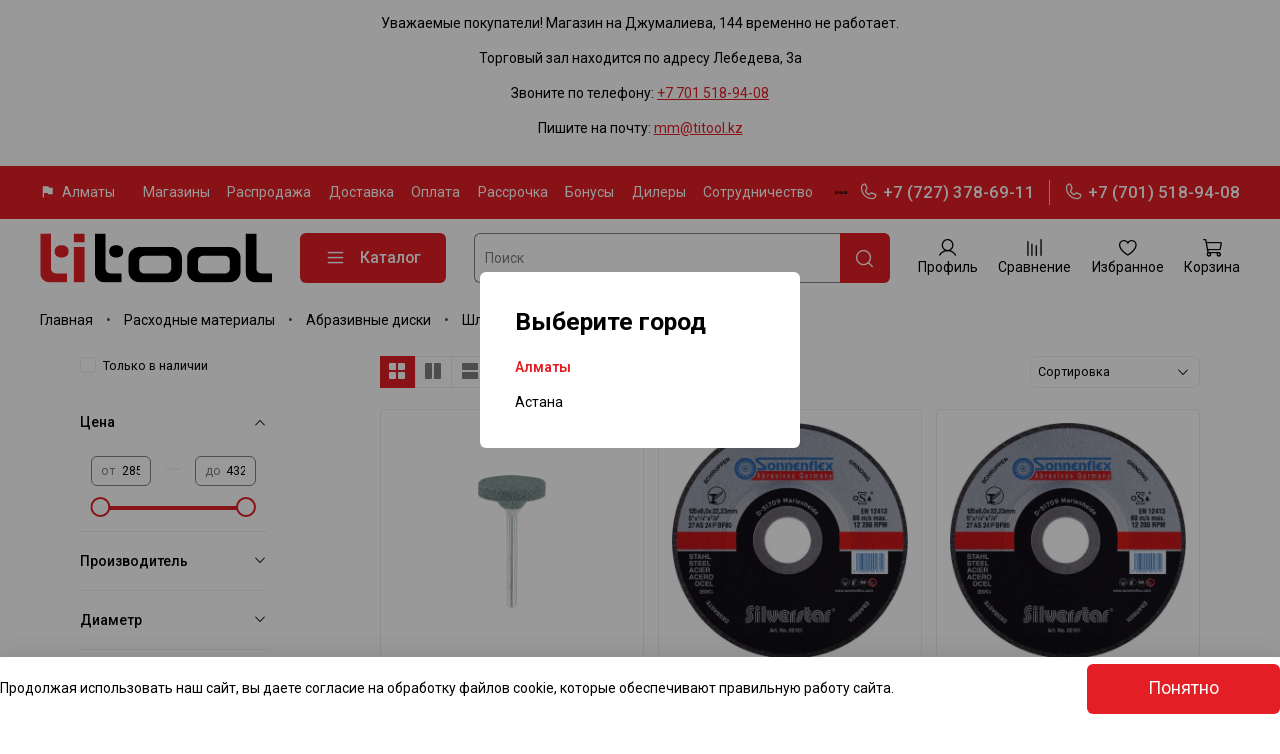

--- FILE ---
content_type: text/html; charset=utf-8
request_url: https://www.titool.kz/collection/shlifovalnye-diski
body_size: 83508
content:
<!DOCTYPE html>
<html
  style="
    --color-btn-bg:#e31e24;
--color-btn-bg-is-dark:true;
--bg:#FFFFFF;
--bg-is-dark:false;

--color-text: var(--color-text-dark);
--color-text-minor-shade: var(--color-text-dark-minor-shade);
--color-text-major-shade: var(--color-text-dark-major-shade);
--color-text-half-shade: var(--color-text-dark-half-shade);

--color-notice-warning-is-dark:false;
--color-notice-success-is-dark:false;
--color-notice-error-is-dark:false;
--color-notice-info-is-dark:false;
--color-form-controls-bg:var(--bg);
--color-form-controls-bg-disabled:var(--bg-minor-shade);
--color-form-controls-border-color:var(--bg-half-shade);
--color-form-controls-color:var(--color-text);
--is-editor:false;


  "
  >
  <head><link media='print' onload='this.media="all"' rel='stylesheet' type='text/css' href='/served_assets/public/jquery.modal-0c2631717f4ce8fa97b5d04757d294c2bf695df1d558678306d782f4bf7b4773.css'><meta data-config="{&quot;collection_products_count&quot;:46}" name="page-config" content="" /><meta data-config="{&quot;money_with_currency_format&quot;:{&quot;delimiter&quot;:&quot; &quot;,&quot;separator&quot;:&quot;,&quot;,&quot;format&quot;:&quot;%n %u&quot;,&quot;unit&quot;:&quot;₸&quot;,&quot;show_price_without_cents&quot;:1},&quot;currency_code&quot;:&quot;KZT&quot;,&quot;currency_iso_code&quot;:&quot;KZT&quot;,&quot;default_currency&quot;:{&quot;title&quot;:&quot;Казахстанский тенге&quot;,&quot;code&quot;:&quot;KZT&quot;,&quot;rate&quot;:&quot;0.152876&quot;,&quot;format_string&quot;:&quot;%n %u&quot;,&quot;unit&quot;:&quot;₸&quot;,&quot;price_separator&quot;:&quot;,&quot;,&quot;is_default&quot;:true,&quot;price_delimiter&quot;:&quot;&quot;,&quot;show_price_with_delimiter&quot;:true,&quot;show_price_without_cents&quot;:true},&quot;facebook&quot;:{&quot;pixelActive&quot;:true,&quot;currency_code&quot;:&quot;KZT&quot;,&quot;use_variants&quot;:false},&quot;vk&quot;:{&quot;pixel_active&quot;:null,&quot;price_list_id&quot;:null},&quot;new_ya_metrika&quot;:true,&quot;ecommerce_data_container&quot;:&quot;dataLayer&quot;,&quot;common_js_version&quot;:null,&quot;vue_ui_version&quot;:null,&quot;feedback_captcha_enabled&quot;:&quot;1&quot;,&quot;account_id&quot;:180839,&quot;hide_items_out_of_stock&quot;:false,&quot;forbid_order_over_existing&quot;:true,&quot;minimum_items_price&quot;:null,&quot;enable_comparison&quot;:true,&quot;locale&quot;:&quot;ru&quot;,&quot;client_group&quot;:null,&quot;consent_to_personal_data&quot;:{&quot;active&quot;:true,&quot;obligatory&quot;:true,&quot;description&quot;:&quot;Настоящим подтверждаю, что я ознакомлен и согласен с условиями \u003ca href=&#39;/page/oferta&#39; target=&#39;blank&#39;\u003eоферты и политики конфиденциальности\u003c/a\u003e.&quot;},&quot;recaptcha_key&quot;:&quot;6LfXhUEmAAAAAOGNQm5_a2Ach-HWlFKD3Sq7vfFj&quot;,&quot;recaptcha_key_v3&quot;:&quot;6LcZi0EmAAAAAPNov8uGBKSHCvBArp9oO15qAhXa&quot;,&quot;yandex_captcha_key&quot;:&quot;ysc1_ec1ApqrRlTZTXotpTnO8PmXe2ISPHxsd9MO3y0rye822b9d2&quot;,&quot;checkout_float_order_content_block&quot;:true,&quot;available_products_characteristics_ids&quot;:null,&quot;sber_id_app_id&quot;:&quot;5b5a3c11-72e5-4871-8649-4cdbab3ba9a4&quot;,&quot;theme_generation&quot;:4,&quot;quick_checkout_captcha_enabled&quot;:false,&quot;max_order_lines_count&quot;:500,&quot;sber_bnpl_min_amount&quot;:1000,&quot;sber_bnpl_max_amount&quot;:150000,&quot;counter_settings&quot;:{&quot;data_layer_name&quot;:&quot;dataLayer&quot;,&quot;new_counters_setup&quot;:true,&quot;add_to_cart_event&quot;:true,&quot;remove_from_cart_event&quot;:true,&quot;add_to_wishlist_event&quot;:true,&quot;purchase_event&quot;:true},&quot;site_setting&quot;:{&quot;show_cart_button&quot;:true,&quot;show_service_button&quot;:false,&quot;show_marketplace_button&quot;:true,&quot;show_quick_checkout_button&quot;:true},&quot;warehouses&quot;:[{&quot;id&quot;:4109915,&quot;title&quot;:&quot;Алматы&quot;,&quot;array_index&quot;:0},{&quot;id&quot;:4109916,&quot;title&quot;:&quot;Астана&quot;,&quot;array_index&quot;:1}],&quot;captcha_type&quot;:&quot;google&quot;,&quot;human_readable_urls&quot;:false}" name="shop-config" content="" /><meta name='js-evnvironment' content='production' /><meta name='default-locale' content='ru' /><meta name='insales-redefined-api-methods' content="[]" /><script type="text/javascript" src="https://static.insales-cdn.com/assets/static-versioned/v3.72/static/libs/lodash/4.17.21/lodash.min.js"></script><script>dataLayer= []; dataLayer.push({
        event: 'view_item_list',
        ecommerce: {
          items: [{"item_name":"Абразивная шарошка 19,8 мм DREMEL® 2615542232","item_id":"428085748","item_price":"1345.00","items_list_id":"3713687","index":1},{"item_name":"Шлифовальный диск Silverstar 115x6x22,23 AS24 PBF F27 Sonnenflex 00160","item_id":"402269596","item_price":"645.00","items_list_id":"3713687","index":2},{"item_name":"Шлифовальные диски Silverstar 125x6,0x22,23 AS24PBF F27 Sonnenflex 00161","item_id":"402269565","item_price":"865.00","items_list_id":"3713687","index":3},{"item_name":"Шлифовальный материал на сетчатой основе Granat Net STF D150 P120 GR NET/50 FESTOOL 203305","item_id":"397082567","item_price":"36730.00","items_list_id":"3713687","index":4},{"item_name":"Шлифовальный материал на сетчатой основе Granat Net STF D150 P80 GR NET/50 FESTOOL 203303","item_id":"397082563","item_price":"43260.00","items_list_id":"3713687","index":5},{"item_name":"Абразивный шлифовальный диск 125х6 мм Makita E-00393","item_id":"384920104","item_price":"1180.00","items_list_id":"3713687","index":6},{"item_name":"Шлифовальный материал на сетчатой основе Granat Net STF D150 P400 GR NET/1 203311/1","item_id":"342305299","item_price":"735.00","items_list_id":"3713687","index":7},{"item_name":"Шлифовальный материал на сетчатой основе Granat Net STF D150 P240 GR NET/1 203309/1","item_id":"342305226","item_price":"735.00","items_list_id":"3713687","index":8},{"item_name":"Шлифовальный материал на сетчатой основе Granat Net STF D150 P120 GR NET/1 203305/1","item_id":"342304727","item_price":"735.00","items_list_id":"3713687","index":9},{"item_name":"Шлифовальный материал на сетчатой основе Granat Net STF D150 P80 GR NET/1 203303/1","item_id":"342304613","item_price":"875.00","items_list_id":"3713687","index":10},{"item_name":"Абразивный шлифовальный диск Sonnenflex Silverstar 230x6,0x22,23 AS24PBF F27 SiS STEEL 00116","item_id":"326439898","item_price":"2175.00","items_list_id":"3713687","index":11},{"item_name":"Абразивный шлифовальный диск Sonnenflex Silverstar 180x6,0x22,23 AS24PBF F27 SiS STEEL 00112","item_id":"326439830","item_price":"1395.00","items_list_id":"3713687","index":12},{"item_name":"Шлифовальный диск 125х19 мм Makita 741015-5","item_id":"274152301","item_price":"4900.00","items_list_id":"3713687","index":13},{"item_name":"Круг шлифовальный Expert for Inox 230 x 6,0 мм Bosch 2608600541","item_id":"145512942","item_price":"2620.00","items_list_id":"3713687","index":14},{"item_name":"Круг шлифовальный Standard for Metal A 24 P BF 115 х 6 мм Bosch 2608603181","item_id":"145512917","item_price":"560.00","items_list_id":"3713687","index":15},{"item_name":"Круг шлифовальный Expert for Metal A 30 T 150 x 6,0 мм 2608600389","item_id":"145512906","item_price":"1360.00","items_list_id":"3713687","index":16},{"item_name":"Круг шлифовальный Expert for Metal 180x6 мм Bosch 2608600315","item_id":"144884522","item_price":"1245.00","items_list_id":"3713687","index":17},{"item_name":"Круг шлифовальный Standard for Metal 230х6х22,2 мм BOSCH 2608603184","item_id":"133480866","item_price":"1595.00","items_list_id":"3713687","index":18},{"item_name":"Круг шлифовальный Standard for Metal 125х6х22,2 мм BOSCH 2608603182","item_id":"133480654","item_price":"625.00","items_list_id":"3713687","index":19},{"item_name":"Отрезной диск 125х2х22,23 мм Makita D-18574","item_id":"123137364","item_price":"310.00","items_list_id":"3713687","index":20},{"item_name":"Шлифовальный материал на сетчатой основе Granat Net STF D150 P240 GR NET/50 FESTOOL 203309","item_id":"101594779","item_price":"36730.00","items_list_id":"3713687","index":21},{"item_name":"Шлифовальный диск Dronco A30T 180x6 3186041","item_id":"99835047","item_price":"1075.00","items_list_id":"3713687","index":22},{"item_name":"Шлифовальный диск A30T 100х6 Dronco 3106040","item_id":"97150811","item_price":"570.00","items_list_id":"3713687","index":23},{"item_name":"Шлифовальный диск ЭНКОР 115х6х22,23 мм 57146","item_id":"72408493","item_price":"315.00","items_list_id":"3713687","index":24},{"item_name":"Шлифовальный диск Dronco A30T 230х6 3236041","item_id":"39777522","item_price":"1605.00","items_list_id":"3713687","index":25},{"item_name":"Шлифовальный диск A30T 115х6 мм Dronco 3116040","item_id":"39777520","item_price":"590.00","items_list_id":"3713687","index":26},{"item_name":"Шлифовальный диск Dronco A30T 150x6 3156040","item_id":"39777519","item_price":"840.00","items_list_id":"3713687","index":27},{"item_name":"Чашечный шлифовальный круг по камню Dronco CS16 N 6311010","item_id":"39777517","item_price":"4265.00","items_list_id":"3713687","index":28}]
         }
      });</script>
<!--InsalesCounter -->
<script type="text/javascript">
(function() {
  if (typeof window.__insalesCounterId !== 'undefined') {
    return;
  }

  try {
    Object.defineProperty(window, '__insalesCounterId', {
      value: 180839,
      writable: true,
      configurable: true
    });
  } catch (e) {
    console.error('InsalesCounter: Failed to define property, using fallback:', e);
    window.__insalesCounterId = 180839;
  }

  if (typeof window.__insalesCounterId === 'undefined') {
    console.error('InsalesCounter: Failed to set counter ID');
    return;
  }

  let script = document.createElement('script');
  script.async = true;
  script.src = '/javascripts/insales_counter.js?7';
  let firstScript = document.getElementsByTagName('script')[0];
  firstScript.parentNode.insertBefore(script, firstScript);
})();
</script>
<!-- /InsalesCounter -->

    <!-- meta -->
<meta charset="UTF-8" /><title>Шлифовальные диски – купить по низкой цене в Казахстане | TITOOL GROUP — интернет-магазин профессионального оборудования в Казахстане</title><meta name="description" content="Профессиональные Шлифовальные диски в наличии с гарантией у официального поставщика.
Товаров в каталоге: 46.
Быстрая доставка. ☎️ +77015189408
">
<meta data-config="{&quot;static-versioned&quot;: &quot;1.38&quot;}" name="theme-meta-data" content="">
<meta name="robots" content="index,follow" />
<meta http-equiv="X-UA-Compatible" content="IE=edge,chrome=1" />
<meta name="viewport" content="width=device-width, initial-scale=1.0" />
<meta name="SKYPE_TOOLBAR" content="SKYPE_TOOLBAR_PARSER_COMPATIBLE" />
<meta name="format-detection" content="telephone=no">

<!-- canonical url--><link rel="canonical" href="https://www.titool.kz/collection/shlifovalnye-diski"/>

<!-- rss feed-->
  
    <meta property="og:title" content="Шлифовальные диски">
  
  
  <meta property="og:type" content="website">
  <meta property="og:url" content="https://www.titool.kz/collection/shlifovalnye-diski">




<link src="" />
<!-- icons-->
<link rel="icon" type="image/png" sizes="16x16" href="https://static.insales-cdn.com/assets/1/2497/10217921/1767972912/favicon.png" /><style media="screen">
  @supports (content-visibility: hidden) {
    body:not(.settings_loaded) {
      content-visibility: hidden;
    }
  }
  @supports not (content-visibility: hidden) {
    body:not(.settings_loaded) {
      visibility: hidden;
    }
  }
</style>

<style>
  body {
  	font-family: 'Roboto';
  }
.print {
  position: fixed;
  z-index: 9999;
  top: 0;
  left: 0;
  width: 100%;
  height: 100%;
  opacity: 0;
  visibility: hidden;
  background-color: #fff;
  overflow: auto;
  font-family: 'Roboto';
}

.print.is-active {
  opacity: 1;
  visibility: visible;
}

.print-header {
  max-width: 1000px;
  margin: 0 auto;
  padding: 20px;
  display: -ms-grid;
  display: grid;
  -ms-grid-columns: 260px auto auto;
      grid-template-columns: 260px auto auto;
  -webkit-box-align: center;
      -ms-flex-align: center;
          align-items: center;
  -webkit-box-pack: justify;
      -ms-flex-pack: justify;
          justify-content: space-between;
  border-bottom: 1px solid #ddd;
  font-family: 'Roboto';
}

.print-header img {
  display: block;
  width: 100%;
}

.print-header-phones {
  display: -ms-grid;
  display: grid;
  -ms-grid-columns: 1fr;
      grid-template-columns: 1fr;
  font-size: 1.5rem;
  font-weight: 600;
  font-family: 'Roboto';
  color: #000;
}

.print-header-phones a {
  text-decoration: none;
  color: #d10909;
}

.print-header-email {
  font-weight: 600;
  color: #000;
  font-size: 1.5rem;
  text-decoration: none;
}

.print-body {
  max-width: 1000px;
  margin: 30px auto;
  display: -ms-grid;
  display: grid;
  -ms-grid-columns: 1fr 1fr;
      grid-template-columns: 1fr 1fr;
  grid-column-gap: 30px;
      grid-template-areas: '. .' 'prop prop';
  grid-row-gap: 40px;
}

.print-body img {
  display: block;
  width: 100%;
}

.print-body-info .info-title {
  font-size: 2rem;
  margin: 0 0 20px;
  font-weight: 600;
}

.print-body-info .info-sku {
  font-size: 1.1rem;
  margin: 0 0 10px;
}

.print-body-info .info-prices {
  font-size: 1.5rem;
}

.print-body-info .info-prices span:first-child {
  font-weight: 600;
  margin-right: 8px;
}

.print-body-info .info-prices span:last-child:not(:first-child) {
  text-decoration: line-through;
}

.print-body-char {
  -ms-grid-row: 2;
  -ms-grid-column: 1;
  -ms-grid-column-span: 2;
  grid-area: prop;
  -webkit-column-count: 2;
          column-count: 2;
  -webkit-column-gap: 20px;
          column-gap: 20px;
  padding: 0;
  margin: 0;
}

.print-body-char > li {
  display: inline-block;
  vertical-align: top;
  margin-bottom: 8px;
  width: 100%;
}

.print-body-char > li span {
  opacity: .6;
}
/*# sourceMappingURL=style.css.map */
.button-wrapper {
	width: 100%;
  	display: flex;
  	justify-content: center;
  	margin: 50px 0;
}
  .button-wrapper a{
  	height: 46px;
    transition: all .2s linear;
    border-radius: 0;
    border: none;
    text-transform: uppercase;
    padding: 0 1rem;
    background-color: #e31e24;
    display: flex;
    align-items: center;
    text-decoration: none;
    color: #fff;
    font-weight: 600;
    font-family: 'Roboto', sans-serif;
  }
</style>

  </head>
  <body data-multi-lang="false">
    <noscript>
<div class="njs-alert-overlay">
  <div class="njs-alert-wrapper">
    <div class="njs-alert">
      <p>Включите в вашем браузере JavaScript!</p>
    </div>
  </div>
</div>
</noscript>

    <div class="page_layout page_layout_normal_left page_layout_section_top">
      <header>
      
        <div
  class="layout widget-type_system_widget_v4_simple_text_2"
  style="--layout-wide-bg:true; --layout-pt:1vw; --layout-pb:1vw; --layout-wide-content:false; --layout-edge:false; --hide-desktop:false; --hide-mobile:false;"
  data-widget-drop-item-id="232714553"
  
  >
  <div class="layout__content">
    
  <div class="editable-block simple_text">
    <div class="static-text">
      <p style="text-align: center;">Уважаемые покупатели! Магазин на Джумалиева, 144 временно не работает.</p>
<p style="text-align: center;">Торговый зал находится по адресу Лебедева, 3а</p>
<p style="text-align: center;">Звоните по телефону: <a href="tel:+77015189408">+7 701 518-94-08</a></p>
<p style="text-align: center;">Пишите на почту: <a href="mailto:mm@titool.kz">mm@titool.kz</a></p>
    </div>
  </div>


  </div>
</div>

      
        <div
  class="layout widget-type_widget_v4_header_4_57fd60c060a553417ef275de3a319105"
  style="--bage-bg:#E31E24; --bage-bg-is-dark:true; --bage-bg-minor-shade:#e63339; --bage-bg-minor-shade-is-dark:true; --bage-bg-major-shade:#e9494f; --bage-bg-major-shade-is-dark:true; --bage-bg-half-shade:#f18e91; --bage-bg-half-shade-is-dark:true; --logo-img:'https://static.insales-cdn.com/files/1/6634/17799658/original/titool_logo_rgb.svg'; --logo-width:232px; --hide-language:true; --hide-compare:false; --hide-personal:false; --menu-grid-list-min-width:220px; --menu-grid-list-row-gap:2vw; --menu-grid-list-column-gap:3vw; --subcollections-items-limit:6; --menu-img-ratio:1; --menu-img-fit:contain; --hide-menu-photo:false; --hide-counts:false; --bg:#FFFFFF; --bg-is-light:true; --bg-minor-shade:#f7f7f7; --bg-minor-shade-is-light:true; --bg-major-shade:#ededed; --bg-major-shade-is-light:true; --bg-half-shade:#808080; --bg-half-shade-is-dark:true; --header-wide-bg:false; --header-top-pt:1rem; --header-top-pb:1rem; --header-main-pt:1rem; --header-main-pb:1rem; --layout-content-max-width:1408px; --header-wide-content:false; --hide-desktop:false; --hide-mobile:false;"
  data-widget-drop-item-id="220171761"
  
  >
  <div class="layout__content">
    













<div class="header header_no-languages ">
  <div class="header__content">
    <div class="header-part-top">
      <div class="header-part-top__inner">
        <div class="header__area-city">
          <a href="#" class="show-cities">
<svg width="16" height="16" viewBox="0 0 24 24"><path d="M5 20.5a.97.97 0 0 1-.71-.29.97.97 0 0 1-.29-.71v-15a.97.97 0 0 1 .29-.71A.97.97 0 0 1 5 3.5h7.17a.96.96 0 0 1 .63.23c.18.15.3.34.35.57l.25 1.2H18a.97.97 0 0 1 .71.29c.2.19.3.43.3.71v8c0 .28-.1.52-.3.71a.96.96 0 0 1-.71.29h-5.17a.96.96 0 0 1-.63-.23.99.99 0 0 1-.35-.57l-.25-1.2H6v6a.97.97 0 0 1-.29.71.97.97 0 0 1-.71.29z"></path></svg><span>Алматы</span></a>
        </div>
        <div class="header__area-menu">
          <ul class="header__menu js-cut-list" data-navigation data-menu-handle="l2-nizhnee-menu-v-shapke">
            
              <li class="header__menu-item" data-navigation-item data-menu-item-id="13454339">
                <div class="header__menu-controls">
                  <a href="/page/magaziny-titool-group" class="header__menu-link" data-navigation-link="/page/magaziny-titool-group">
                    Магазины
                  </a>
                </div>
              </li>
            
              <li class="header__menu-item" data-navigation-item data-menu-item-id="18564506">
                <div class="header__menu-controls">
                  <a href="/collection/sale" class="header__menu-link" data-navigation-link="/collection/sale">
                    Распродажа
                  </a>
                </div>
              </li>
            
              <li class="header__menu-item" data-navigation-item data-menu-item-id="2638687">
                <div class="header__menu-controls">
                  <a href="/page/delivery" class="header__menu-link" data-navigation-link="/page/delivery">
                    Доставка
                  </a>
                </div>
              </li>
            
              <li class="header__menu-item" data-navigation-item data-menu-item-id="3329429">
                <div class="header__menu-controls">
                  <a href="/page/payment" class="header__menu-link" data-navigation-link="/page/payment">
                    Оплата
                  </a>
                </div>
              </li>
            
              <li class="header__menu-item" data-navigation-item data-menu-item-id="13126828">
                <div class="header__menu-controls">
                  <a href="/page/rassrochka" class="header__menu-link" data-navigation-link="/page/rassrochka">
                    Рассрочка
                  </a>
                </div>
              </li>
            
              <li class="header__menu-item" data-navigation-item data-menu-item-id="12943148">
                <div class="header__menu-controls">
                  <a href="/page/programma-loyalnosti-titool" class="header__menu-link" data-navigation-link="/page/programma-loyalnosti-titool">
                    Бонусы
                  </a>
                </div>
              </li>
            
              <li class="header__menu-item" data-navigation-item data-menu-item-id="3175613">
                <div class="header__menu-controls">
                  <a href="/page/nashi-partnyory" class="header__menu-link" data-navigation-link="/page/nashi-partnyory">
                    Дилеры
                  </a>
                </div>
              </li>
            
              <li class="header__menu-item" data-navigation-item data-menu-item-id="13127138">
                <div class="header__menu-controls">
                  <a href="/page/priglashaem-k-sotrudnichestvu" class="header__menu-link" data-navigation-link="/page/priglashaem-k-sotrudnichestvu">
                    Сотрудничество
                  </a>
                </div>
              </li>
            
              <li class="header__menu-item" data-navigation-item data-menu-item-id="18088805">
                <div class="header__menu-controls">
                  <a href="/collection/proizvoditeli" class="header__menu-link" data-navigation-link="/collection/proizvoditeli">
                    Производители
                  </a>
                </div>
              </li>
            
          </ul>
        </div>

        <div class="header__area-contacts">
          
<div class="header__phone active" data-id="24180410">
      <a class="header__phone-value" href="tel:+77273786911">
        <span class="icon icon-phone"></span>
        +7 (727) 378-69-11
      </a>
</div>
<div class="header__phone _phone-2 active" data-id="24180410">
      <a class="header__phone-value" href="tel:+77015189408">
        <span class="icon icon-phone"></span>
        +7 (701) 518-94-08
      </a>
</div><div class="header__phone" data-id="24197153">
      <a class="header__phone-value" href="tel:+77012184578">
        <span class="icon icon-phone"></span>
        +7 (701) 218-45-78
      </a>
</div>
<div class="header__phone _phone-2" data-id="24197153">
      <a class="header__phone-value" href="tel:+77013271833">
        <span class="icon icon-phone"></span>
        +7 (701) 327-18-33
      </a>
</div>
        </div>

        


      </div>
    </div>


    <div class="header-part-main">
      <div class="header-part-main__inner">
        
          <div class="header__area-logo">
            

  
    <a href=" / " class="header__logo">
      <img src="https://static.insales-cdn.com/files/1/6634/17799658/original/titool_logo_rgb.svg" alt="TITOOL GROUP — интернет-магазин профессионального оборудования в Казахстане" title="TITOOL GROUP — интернет-магазин профессионального оборудования в Казахстане" />
    </a>
  


          </div>
        

        <div class="header__area-catalog">
          <button type="button" class="button button_size-l header__show-collection-btn js-show-header-collections">
            <span class="icon icon-bars _show"></span>
            <span class="icon icon-times _hide"></span>
            Каталог
          </button>
        </div>

        <div class="header__area-search">
          
<div class="header__search">
  <form action="/search" method="get" class="header__search-form">
    <input type="text" autocomplete="off" class="form-control form-control_size-l header__search-field js-search-input" name="q" value="" placeholder="Поиск" />
    <button type="submit" class="button button_size-l header__search-btn">
      <span class="icon icon-search"></span> 
    </button>
    <input type="hidden" name="lang" value="ru">
   <div class="search-results js-search-results"></div>
  </form>
</div>

        </div>

        <div class="header__area-controls">
          
            <a href="/client_account/orders" class="header__control-btn header__cabinet">
              <span class="icon icon-user"></span>
              <span class="header__control-text">Профиль</span>
            </a>
          

          
            <a href="/compares" class="header__control-btn header__compare">
              <span class="icon icon-compare">
                <span class="header__control-bage compare-empty" data-compare-counter>0</span>
              </span>
              <span class="header__control-text">Сравнение</span>
            </a>
          

          
            <a href="/favorites" class="header__control-btn header__favorite">
              <span class="icon icon-favorites">
                <span class="header__control-bage favorites-empty" data-ui-favorites-counter>0</span>
              </span>
              <span class="header__control-text">Избранное</span>
            </a>
          

          <a href="/cart_items" class="header__control-btn header__cart">
            <span class="icon icon-cart">
              <span class="header__control-bage cart-empty" data-cart-positions-count></span>
            </span>
            <span class="header__control-text">Корзина</span>
          </a>
        </div>


        
        

        

        <div class="header__collections">
          <button type="button" class="button header__collections-hide-btn js-hide-header-collections">
            <span class="icon icon-times"></span>
          </button>

          <div class="header__collections-content">
            <div class="header__collections-content-top">
              <div class="header__collections-title">Каталог</div>
              
              <ul class="grid-list header__collections-menu" data-navigation data-subcollections-items-limit=6>
                
                
                  

                  <li class="header__collections-item is-level-1" data-navigation-item>
                    <a class="header__collections-head" href="/collection/electroinstrumenty" data-navigation-link="/collection/electroinstrumenty">
                      
                        

                        
                        
                        <div class="header__collections-photo">
                          <div class="img-ratio img-fit">
                            <div class="img-ratio__inner">
                              

                              
                                <picture>
                                  <source data-srcset="https://static.insales-cdn.com/r/UT1EO2n3SC4/rs:fit:240:240:1/plain/images/products/1/6534/49273222/medium_1.jpg@webp" type="image/webp" class="lazyload">
                                  <img data-src="https://static.insales-cdn.com/images/products/1/6534/49273222/medium_1.jpg" class="lazyload">
                                </picture>
                              
                            </div>
                          </div>
                        </div>
                      
                      <span class="header__collections-head-title">Электроинструменты</span>
                    </a>

                    
                      <ul class="header__collections-submenu" data-navigation-submenu>
                        
                          <li class="header__collections-item " data-navigation-item>
                            <div class="header__collections-controls">
                              <a href="/collection/sverlenie-i-zavinchivanie" class="header__collections-link" data-navigation-link="/collection/sverlenie-i-zavinchivanie" >
                                <span class="header__collections-item-name">Сверление и завинчивание</span>
                                
                                
                                    <span class="header__collections-item-count">420</span>
                                  
                                
                              </a>
                            </div>
                          </li>
                        
                          <li class="header__collections-item " data-navigation-item>
                            <div class="header__collections-controls">
                              <a href="/collection/perforatory" class="header__collections-link" data-navigation-link="/collection/perforatory" >
                                <span class="header__collections-item-name">Перфораторы</span>
                                
                                
                                    <span class="header__collections-item-count">134</span>
                                  
                                
                              </a>
                            </div>
                          </li>
                        
                          <li class="header__collections-item " data-navigation-item>
                            <div class="header__collections-controls">
                              <a href="/collection/shlifovalnye-mashiny" class="header__collections-link" data-navigation-link="/collection/shlifovalnye-mashiny" >
                                <span class="header__collections-item-name">Шлифовальные и полировальные машины</span>
                                
                                
                                    <span class="header__collections-item-count">366</span>
                                  
                                
                              </a>
                            </div>
                          </li>
                        
                          <li class="header__collections-item " data-navigation-item>
                            <div class="header__collections-controls">
                              <a href="/collection/pilenie" class="header__collections-link" data-navigation-link="/collection/pilenie" >
                                <span class="header__collections-item-name">Пиление</span>
                                
                                
                                    <span class="header__collections-item-count">298</span>
                                  
                                
                              </a>
                            </div>
                          </li>
                        
                          <li class="header__collections-item " data-navigation-item>
                            <div class="header__collections-controls">
                              <a href="/collection/frezery" class="header__collections-link" data-navigation-link="/collection/frezery" >
                                <span class="header__collections-item-name">Фрезерование</span>
                                
                                
                                    <span class="header__collections-item-count">84</span>
                                  
                                
                              </a>
                            </div>
                          </li>
                        
                          <li class="header__collections-item " data-navigation-item>
                            <div class="header__collections-controls">
                              <a href="/collection/mnogofunktsionalnyy-instrument" class="header__collections-link" data-navigation-link="/collection/mnogofunktsionalnyy-instrument" >
                                <span class="header__collections-item-name">Осциллирующий инструмент</span>
                                
                                
                                    <span class="header__collections-item-count">14</span>
                                  
                                
                              </a>
                            </div>
                          </li>
                        
                          <li class="header__collections-item is-hide" data-navigation-item>
                            <div class="header__collections-controls">
                              <a href="/collection/pylesosy" class="header__collections-link" data-navigation-link="/collection/pylesosy" >
                                <span class="header__collections-item-name">Пылесосы</span>
                                
                                
                                    <span class="header__collections-item-count">73</span>
                                  
                                
                              </a>
                            </div>
                          </li>
                        
                          <li class="header__collections-item is-hide" data-navigation-item>
                            <div class="header__collections-controls">
                              <a href="/collection/vozduhoduvki" class="header__collections-link" data-navigation-link="/collection/vozduhoduvki" >
                                <span class="header__collections-item-name">Воздуходувки</span>
                                
                                
                                    <span class="header__collections-item-count">38</span>
                                  
                                
                              </a>
                            </div>
                          </li>
                        
                          <li class="header__collections-item is-hide" data-navigation-item>
                            <div class="header__collections-controls">
                              <a href="/collection/otboynye-molotki" class="header__collections-link" data-navigation-link="/collection/otboynye-molotki" >
                                <span class="header__collections-item-name">Отбойные молотки</span>
                                
                                
                                    <span class="header__collections-item-count">30</span>
                                  
                                
                              </a>
                            </div>
                          </li>
                        
                          <li class="header__collections-item is-hide" data-navigation-item>
                            <div class="header__collections-controls">
                              <a href="/collection/miksery" class="header__collections-link" data-navigation-link="/collection/miksery" >
                                <span class="header__collections-item-name">Миксеры строительные</span>
                                
                                
                                    <span class="header__collections-item-count">19</span>
                                  
                                
                              </a>
                            </div>
                          </li>
                        
                          <li class="header__collections-item is-hide" data-navigation-item>
                            <div class="header__collections-controls">
                              <a href="/collection/nozhnitsy-elektricheskie" class="header__collections-link" data-navigation-link="/collection/nozhnitsy-elektricheskie" >
                                <span class="header__collections-item-name">Ножницы электрические</span>
                                
                                
                                    <span class="header__collections-item-count">17</span>
                                  
                                
                              </a>
                            </div>
                          </li>
                        
                          <li class="header__collections-item is-hide" data-navigation-item>
                            <div class="header__collections-controls">
                              <a href="/collection/feny" class="header__collections-link" data-navigation-link="/collection/feny" >
                                <span class="header__collections-item-name">Фены строительные</span>
                                
                                
                                    <span class="header__collections-item-count">32</span>
                                  
                                
                              </a>
                            </div>
                          </li>
                        
                          <li class="header__collections-item is-hide" data-navigation-item>
                            <div class="header__collections-controls">
                              <a href="/collection/reysmusy-i-rubanki" class="header__collections-link" data-navigation-link="/collection/reysmusy-i-rubanki" >
                                <span class="header__collections-item-name">Рейсмусы и рубанки</span>
                                
                                
                                    <span class="header__collections-item-count">24</span>
                                  
                                
                              </a>
                            </div>
                          </li>
                        
                          <li class="header__collections-item is-hide" data-navigation-item>
                            <div class="header__collections-controls">
                              <a href="/collection/tochilnye-stanki" class="header__collections-link" data-navigation-link="/collection/tochilnye-stanki" >
                                <span class="header__collections-item-name">Точильные станки</span>
                                
                                
                                    <span class="header__collections-item-count">11</span>
                                  
                                
                              </a>
                            </div>
                          </li>
                        
                          <li class="header__collections-item is-hide" data-navigation-item>
                            <div class="header__collections-controls">
                              <a href="/collection/pistolety-dlya-germetika" class="header__collections-link" data-navigation-link="/collection/pistolety-dlya-germetika" >
                                <span class="header__collections-item-name">Пистолеты для герметика</span>
                                
                                
                                    <span class="header__collections-item-count">6</span>
                                  
                                
                              </a>
                            </div>
                          </li>
                        
                          <li class="header__collections-item is-hide" data-navigation-item>
                            <div class="header__collections-controls">
                              <a href="/collection/Akkumulyatornye-zaklepochnye-pistolety" class="header__collections-link" data-navigation-link="/collection/Akkumulyatornye-zaklepochnye-pistolety" >
                                <span class="header__collections-item-name">Заклёпочные пистолеты</span>
                                
                                
                                    <span class="header__collections-item-count">3</span>
                                  
                                
                              </a>
                            </div>
                          </li>
                        
                          <li class="header__collections-item is-hide" data-navigation-item>
                            <div class="header__collections-controls">
                              <a href="/collection/gvozdezabivateli" class="header__collections-link" data-navigation-link="/collection/gvozdezabivateli" >
                                <span class="header__collections-item-name">Гвоздезабиватели и степлеры</span>
                                
                                
                                    <span class="header__collections-item-count">5</span>
                                  
                                
                              </a>
                            </div>
                          </li>
                        
                          <li class="header__collections-item is-hide" data-navigation-item>
                            <div class="header__collections-controls">
                              <a href="/collection/kraskopulty" class="header__collections-link" data-navigation-link="/collection/kraskopulty" >
                                <span class="header__collections-item-name">Краскопульты</span>
                                
                                
                                    <span class="header__collections-item-count">9</span>
                                  
                                
                              </a>
                            </div>
                          </li>
                        
                          <li class="header__collections-item is-hide" data-navigation-item>
                            <div class="header__collections-controls">
                              <a href="/collection/vyazchiki-armatury" class="header__collections-link" data-navigation-link="/collection/vyazchiki-armatury" >
                                <span class="header__collections-item-name">Вязчики арматуры</span>
                                
                                
                                    <span class="header__collections-item-count">3</span>
                                  
                                
                              </a>
                            </div>
                          </li>
                        
                          <li class="header__collections-item is-hide" data-navigation-item>
                            <div class="header__collections-controls">
                              <a href="/collection/radio" class="header__collections-link" data-navigation-link="/collection/radio" >
                                <span class="header__collections-item-name">Радио</span>
                                
                                
                                    <span class="header__collections-item-count">6</span>
                                  
                                
                              </a>
                            </div>
                          </li>
                        
                          <li class="header__collections-item is-hide" data-navigation-item>
                            <div class="header__collections-controls">
                              <a href="/collection/kofe-mashina" class="header__collections-link" data-navigation-link="/collection/kofe-mashina" >
                                <span class="header__collections-item-name">Кофе-машина</span>
                                
                                
                                    <span class="header__collections-item-count">1</span>
                                  
                                
                              </a>
                            </div>
                          </li>
                        
                          <li class="header__collections-item is-hide" data-navigation-item>
                            <div class="header__collections-controls">
                              <a href="/collection/chaynik" class="header__collections-link" data-navigation-link="/collection/chaynik" >
                                <span class="header__collections-item-name">Чайник</span>
                                
                                
                                    <span class="header__collections-item-count">2</span>
                                  
                                
                              </a>
                            </div>
                          </li>
                        
                          <li class="header__collections-item is-hide" data-navigation-item>
                            <div class="header__collections-controls">
                              <a href="/collection/shpritsy-dlya-smazki" class="header__collections-link" data-navigation-link="/collection/shpritsy-dlya-smazki" >
                                <span class="header__collections-item-name">Шприцы для смазки</span>
                                
                                
                                    <span class="header__collections-item-count">1</span>
                                  
                                
                              </a>
                            </div>
                          </li>
                        
                          <li class="header__collections-item is-hide" data-navigation-item>
                            <div class="header__collections-controls">
                              <a href="/collection/nasosy" class="header__collections-link" data-navigation-link="/collection/nasosy" >
                                <span class="header__collections-item-name">Насосы</span>
                                
                                
                                    <span class="header__collections-item-count">58</span>
                                  
                                
                              </a>
                            </div>
                          </li>
                        
                          <li class="header__collections-item is-hide" data-navigation-item>
                            <div class="header__collections-controls">
                              <a href="/collection/opressovochnye-kleschi-2" class="header__collections-link" data-navigation-link="/collection/opressovochnye-kleschi-2" >
                                <span class="header__collections-item-name">Опрессовочные клещи</span>
                                
                                
                                    <span class="header__collections-item-count">1</span>
                                  
                                
                              </a>
                            </div>
                          </li>
                        
                          <li class="header__collections-item is-hide" data-navigation-item>
                            <div class="header__collections-controls">
                              <a href="/collection/glubinnye-vibratory" class="header__collections-link" data-navigation-link="/collection/glubinnye-vibratory" >
                                <span class="header__collections-item-name">Глубинные вибраторы</span>
                                
                                
                                    <span class="header__collections-item-count">4</span>
                                  
                                
                              </a>
                            </div>
                          </li>
                        
                          <li class="header__collections-item is-hide" data-navigation-item>
                            <div class="header__collections-controls">
                              <a href="/collection/kleevoy-pistolet" class="header__collections-link" data-navigation-link="/collection/kleevoy-pistolet" >
                                <span class="header__collections-item-name">Клеевой пистолет</span>
                                
                                
                                    <span class="header__collections-item-count">1</span>
                                  
                                
                              </a>
                            </div>
                          </li>
                        
                          <li class="header__collections-item is-hide" data-navigation-item>
                            <div class="header__collections-controls">
                              <a href="/collection/ochistitel-universalnyy" class="header__collections-link" data-navigation-link="/collection/ochistitel-universalnyy" >
                                <span class="header__collections-item-name">Очистители</span>
                                
                                
                                    <span class="header__collections-item-count">2</span>
                                  
                                
                              </a>
                            </div>
                          </li>
                        
                      </ul>
                      <div class="header__collections-show-more is-show">
                        <span class="button-link header__collections-show-more-link js-show-more-subcollections">
                          <span class="header__collections-show-more-text-show">Показать все</span>
                          <span class="header__collections-show-more-text-hide">Скрыть</span>
                          <span class="icon icon-angle-down"></span>
                        </span>
                      </div>
                    
                  </li>
                
                  

                  <li class="header__collections-item is-level-1" data-navigation-item>
                    <a class="header__collections-head" href="/collection/pnevmaticheskoe-oborudovanie" data-navigation-link="/collection/pnevmaticheskoe-oborudovanie">
                      
                        

                        
                        
                        <div class="header__collections-photo">
                          <div class="img-ratio img-fit">
                            <div class="img-ratio__inner">
                              

                              
                                <picture>
                                  <source data-srcset="https://static.insales-cdn.com/images/products/1/2457/2165033369/medium_cq5dam.webp" type="image/webp" class="lazyload">
                                  <img data-src="https://static.insales-cdn.com/images/products/1/2457/2165033369/medium_cq5dam.webp" class="lazyload">
                                </picture>
                              
                            </div>
                          </div>
                        </div>
                      
                      <span class="header__collections-head-title">Пневматическое оборудование</span>
                    </a>

                    
                      <ul class="header__collections-submenu" data-navigation-submenu>
                        
                          <li class="header__collections-item " data-navigation-item>
                            <div class="header__collections-controls">
                              <a href="/collection/soedinitelnye-elementy" class="header__collections-link" data-navigation-link="/collection/soedinitelnye-elementy" >
                                <span class="header__collections-item-name">Соединительные элементы</span>
                                
                                
                                    <span class="header__collections-item-count">142</span>
                                  
                                
                              </a>
                            </div>
                          </li>
                        
                          <li class="header__collections-item " data-navigation-item>
                            <div class="header__collections-controls">
                              <a href="/collection/pnevmoinstrument" class="header__collections-link" data-navigation-link="/collection/pnevmoinstrument" >
                                <span class="header__collections-item-name">Пневмоинструмент</span>
                                
                                
                                    <span class="header__collections-item-count">81</span>
                                  
                                
                              </a>
                            </div>
                          </li>
                        
                          <li class="header__collections-item " data-navigation-item>
                            <div class="header__collections-controls">
                              <a href="/collection/kompressory" class="header__collections-link" data-navigation-link="/collection/kompressory" >
                                <span class="header__collections-item-name">Компрессоры</span>
                                
                                
                                    <span class="header__collections-item-count">26</span>
                                  
                                
                              </a>
                            </div>
                          </li>
                        
                          <li class="header__collections-item " data-navigation-item>
                            <div class="header__collections-controls">
                              <a href="/collection/okrasochnye-pistolety" class="header__collections-link" data-navigation-link="/collection/okrasochnye-pistolety" >
                                <span class="header__collections-item-name">Окрасочные пистолеты</span>
                                
                                
                                    <span class="header__collections-item-count">16</span>
                                  
                                
                              </a>
                            </div>
                          </li>
                        
                          <li class="header__collections-item " data-navigation-item>
                            <div class="header__collections-controls">
                              <a href="/collection/peskostruynye-apparaty" class="header__collections-link" data-navigation-link="/collection/peskostruynye-apparaty" >
                                <span class="header__collections-item-name">Пескоструйные пистолеты</span>
                                
                                
                                    <span class="header__collections-item-count">6</span>
                                  
                                
                              </a>
                            </div>
                          </li>
                        
                          <li class="header__collections-item " data-navigation-item>
                            <div class="header__collections-controls">
                              <a href="/collection/zaklyopochnyy-pistolet" class="header__collections-link" data-navigation-link="/collection/zaklyopochnyy-pistolet" >
                                <span class="header__collections-item-name">Заклёпочный пистолет</span>
                                
                                
                                    <span class="header__collections-item-count">3</span>
                                  
                                
                              </a>
                            </div>
                          </li>
                        
                          <li class="header__collections-item is-hide" data-navigation-item>
                            <div class="header__collections-controls">
                              <a href="/collection/produvochnye-promyvochnye-pistolety" class="header__collections-link" data-navigation-link="/collection/produvochnye-promyvochnye-pistolety" >
                                <span class="header__collections-item-name">Продувочные, промывочные пистолеты</span>
                                
                                
                                    <span class="header__collections-item-count">17</span>
                                  
                                
                              </a>
                            </div>
                          </li>
                        
                          <li class="header__collections-item is-hide" data-navigation-item>
                            <div class="header__collections-controls">
                              <a href="/collection/smazochnye-pistolety" class="header__collections-link" data-navigation-link="/collection/smazochnye-pistolety" >
                                <span class="header__collections-item-name">Смазочные пистолеты</span>
                                
                                
                                    <span class="header__collections-item-count">1</span>
                                  
                                
                              </a>
                            </div>
                          </li>
                        
                          <li class="header__collections-item is-hide" data-navigation-item>
                            <div class="header__collections-controls">
                              <a href="/collection/pistolet-dlya-germetikov" class="header__collections-link" data-navigation-link="/collection/pistolet-dlya-germetikov" >
                                <span class="header__collections-item-name">Пистолет для герметиков</span>
                                
                                
                                    <span class="header__collections-item-count">1</span>
                                  
                                
                              </a>
                            </div>
                          </li>
                        
                          <li class="header__collections-item is-hide" data-navigation-item>
                            <div class="header__collections-controls">
                              <a href="/collection/ustroystva-dlya-podkachki-shin" class="header__collections-link" data-navigation-link="/collection/ustroystva-dlya-podkachki-shin" >
                                <span class="header__collections-item-name">Устройства для подкачки шин</span>
                                
                                
                                    <span class="header__collections-item-count">3</span>
                                  
                                
                              </a>
                            </div>
                          </li>
                        
                          <li class="header__collections-item is-hide" data-navigation-item>
                            <div class="header__collections-controls">
                              <a href="/collection/shlangi" class="header__collections-link" data-navigation-link="/collection/shlangi" >
                                <span class="header__collections-item-name">Пневмошланги</span>
                                
                                
                                    <span class="header__collections-item-count">75</span>
                                  
                                
                              </a>
                            </div>
                          </li>
                        
                          <li class="header__collections-item is-hide" data-navigation-item>
                            <div class="header__collections-controls">
                              <a href="/collection/osushiteli-filtry" class="header__collections-link" data-navigation-link="/collection/osushiteli-filtry" >
                                <span class="header__collections-item-name">Осушители воздуха, фильтры</span>
                                
                                
                                    <span class="header__collections-item-count">16</span>
                                  
                                
                              </a>
                            </div>
                          </li>
                        
                          <li class="header__collections-item is-hide" data-navigation-item>
                            <div class="header__collections-controls">
                              <a href="/collection/reduktory" class="header__collections-link" data-navigation-link="/collection/reduktory" >
                                <span class="header__collections-item-name">Редукторы пневматические</span>
                                
                                
                                    <span class="header__collections-item-count">8</span>
                                  
                                
                              </a>
                            </div>
                          </li>
                        
                          <li class="header__collections-item is-hide" data-navigation-item>
                            <div class="header__collections-controls">
                              <a href="/collection/sopla" class="header__collections-link" data-navigation-link="/collection/sopla" >
                                <span class="header__collections-item-name">Сопла</span>
                                
                                
                                    <span class="header__collections-item-count">17</span>
                                  
                                
                              </a>
                            </div>
                          </li>
                        
                          <li class="header__collections-item is-hide" data-navigation-item>
                            <div class="header__collections-controls">
                              <a href="/collection/maslyonki" class="header__collections-link" data-navigation-link="/collection/maslyonki" >
                                <span class="header__collections-item-name">Маслораспылители</span>
                                
                                
                                    <span class="header__collections-item-count">3</span>
                                  
                                
                              </a>
                            </div>
                          </li>
                        
                          <li class="header__collections-item is-hide" data-navigation-item>
                            <div class="header__collections-controls">
                              <a href="/collection/Komplektuuschie-dlya-pnevmooborudovaniya" class="header__collections-link" data-navigation-link="/collection/Komplektuuschie-dlya-pnevmooborudovaniya" >
                                <span class="header__collections-item-name">Комплектующие</span>
                                
                                
                                    <span class="header__collections-item-count">1</span>
                                  
                                
                              </a>
                            </div>
                          </li>
                        
                      </ul>
                      <div class="header__collections-show-more is-show">
                        <span class="button-link header__collections-show-more-link js-show-more-subcollections">
                          <span class="header__collections-show-more-text-show">Показать все</span>
                          <span class="header__collections-show-more-text-hide">Скрыть</span>
                          <span class="icon icon-angle-down"></span>
                        </span>
                      </div>
                    
                  </li>
                
                  

                  <li class="header__collections-item is-level-1" data-navigation-item>
                    <a class="header__collections-head" href="/collection/tehnika-dlya-sada" data-navigation-link="/collection/tehnika-dlya-sada">
                      
                        

                        
                        
                        <div class="header__collections-photo">
                          <div class="img-ratio img-fit">
                            <div class="img-ratio__inner">
                              

                              
                                <picture>
                                  <source data-srcset="https://static.insales-cdn.com/r/3ApNQVaURMY/rs:fit:240:240:1/plain/images/products/1/1425/2605483409/medium_UC029GZ01_R_.jpg@webp" type="image/webp" class="lazyload">
                                  <img data-src="https://static.insales-cdn.com/images/products/1/1425/2605483409/medium_UC029GZ01_R_.jpg" class="lazyload">
                                </picture>
                              
                            </div>
                          </div>
                        </div>
                      
                      <span class="header__collections-head-title">Садовая техника и инвентарь</span>
                    </a>

                    
                      <ul class="header__collections-submenu" data-navigation-submenu>
                        
                          <li class="header__collections-item " data-navigation-item>
                            <div class="header__collections-controls">
                              <a href="/collection/kombinirovannye-privody-i-nasadki" class="header__collections-link" data-navigation-link="/collection/kombinirovannye-privody-i-nasadki" >
                                <span class="header__collections-item-name">Комбинированные приводы и насадки</span>
                                
                                
                                    <span class="header__collections-item-count">18</span>
                                  
                                
                              </a>
                            </div>
                          </li>
                        
                          <li class="header__collections-item " data-navigation-item>
                            <div class="header__collections-controls">
                              <a href="/collection/gazonokosilki" class="header__collections-link" data-navigation-link="/collection/gazonokosilki" >
                                <span class="header__collections-item-name">Газонокосилки</span>
                                
                                
                                    <span class="header__collections-item-count">67</span>
                                  
                                
                              </a>
                            </div>
                          </li>
                        
                          <li class="header__collections-item " data-navigation-item>
                            <div class="header__collections-controls">
                              <a href="/collection/trimmery" class="header__collections-link" data-navigation-link="/collection/trimmery" >
                                <span class="header__collections-item-name">Триммеры</span>
                                
                                
                                    <span class="header__collections-item-count">72</span>
                                  
                                
                              </a>
                            </div>
                          </li>
                        
                          <li class="header__collections-item " data-navigation-item>
                            <div class="header__collections-controls">
                              <a href="/collection/kustorezy" class="header__collections-link" data-navigation-link="/collection/kustorezy" >
                                <span class="header__collections-item-name">Кусторезы</span>
                                
                                
                                    <span class="header__collections-item-count">36</span>
                                  
                                
                              </a>
                            </div>
                          </li>
                        
                          <li class="header__collections-item " data-navigation-item>
                            <div class="header__collections-controls">
                              <a href="/collection/tsepnye-pily" class="header__collections-link" data-navigation-link="/collection/tsepnye-pily" >
                                <span class="header__collections-item-name">Цепные пилы</span>
                                
                                
                                    <span class="header__collections-item-count">87</span>
                                  
                                
                              </a>
                            </div>
                          </li>
                        
                          <li class="header__collections-item " data-navigation-item>
                            <div class="header__collections-controls">
                              <a href="/collection/opryskivateli" class="header__collections-link" data-navigation-link="/collection/opryskivateli" >
                                <span class="header__collections-item-name">Опрыскиватели</span>
                                
                                
                                    <span class="header__collections-item-count">4</span>
                                  
                                
                              </a>
                            </div>
                          </li>
                        
                          <li class="header__collections-item is-hide" data-navigation-item>
                            <div class="header__collections-controls">
                              <a href="/collection/motokultivatory" class="header__collections-link" data-navigation-link="/collection/motokultivatory" >
                                <span class="header__collections-item-name">Мотокультиваторы</span>
                                
                                
                                    <span class="header__collections-item-count">13</span>
                                  
                                
                              </a>
                            </div>
                          </li>
                        
                          <li class="header__collections-item is-hide" data-navigation-item>
                            <div class="header__collections-controls">
                              <a href="/collection/skarifikatory" class="header__collections-link" data-navigation-link="/collection/skarifikatory" >
                                <span class="header__collections-item-name">Скарификаторы</span>
                                
                                
                                    <span class="header__collections-item-count">3</span>
                                  
                                
                              </a>
                            </div>
                          </li>
                        
                          <li class="header__collections-item is-hide" data-navigation-item>
                            <div class="header__collections-controls">
                              <a href="/collection/sekatory" class="header__collections-link" data-navigation-link="/collection/sekatory" >
                                <span class="header__collections-item-name">Секаторы</span>
                                
                                
                                    <span class="header__collections-item-count">6</span>
                                  
                                
                              </a>
                            </div>
                          </li>
                        
                          <li class="header__collections-item is-hide" data-navigation-item>
                            <div class="header__collections-controls">
                              <a href="/collection/shlangi-polivochnye" class="header__collections-link" data-navigation-link="/collection/shlangi-polivochnye" >
                                <span class="header__collections-item-name">Шланги поливочные</span>
                                
                                
                                    <span class="header__collections-item-count">9</span>
                                  
                                
                              </a>
                            </div>
                          </li>
                        
                          <li class="header__collections-item is-hide" data-navigation-item>
                            <div class="header__collections-controls">
                              <a href="/collection/perehodniki-dlya-shlangov" class="header__collections-link" data-navigation-link="/collection/perehodniki-dlya-shlangov" >
                                <span class="header__collections-item-name">Переходники для шлангов</span>
                                
                                
                                    <span class="header__collections-item-count">6</span>
                                  
                                
                              </a>
                            </div>
                          </li>
                        
                          <li class="header__collections-item is-hide" data-navigation-item>
                            <div class="header__collections-controls">
                              <a href="/collection/izmelchiteli-sadovye" class="header__collections-link" data-navigation-link="/collection/izmelchiteli-sadovye" >
                                <span class="header__collections-item-name">Измельчители садовые</span>
                                
                                
                                    <span class="header__collections-item-count">1</span>
                                  
                                
                              </a>
                            </div>
                          </li>
                        
                      </ul>
                      <div class="header__collections-show-more is-show">
                        <span class="button-link header__collections-show-more-link js-show-more-subcollections">
                          <span class="header__collections-show-more-text-show">Показать все</span>
                          <span class="header__collections-show-more-text-hide">Скрыть</span>
                          <span class="icon icon-angle-down"></span>
                        </span>
                      </div>
                    
                  </li>
                
                  

                  <li class="header__collections-item is-level-1" data-navigation-item>
                    <a class="header__collections-head" href="/collection/ruchnye-instrumenty" data-navigation-link="/collection/ruchnye-instrumenty">
                      
                        

                        
                        
                        <div class="header__collections-photo">
                          <div class="img-ratio img-fit">
                            <div class="img-ratio__inner">
                              

                              
                                <picture>
                                  <source data-srcset="https://static.insales-cdn.com/r/DNfvcXewE7o/rs:fit:240:240:1/plain/images/products/1/7265/2618514529/medium_%D0%B8%D0%B7%D0%BE%D0%B1%D1%80%D0%B0%D0%B6%D0%B5%D0%BD%D0%B8%D0%B5_2025-12-25_090954150.png@webp" type="image/webp" class="lazyload">
                                  <img data-src="https://static.insales-cdn.com/images/products/1/7265/2618514529/medium_изображение_2025-12-25_090954150.png" class="lazyload">
                                </picture>
                              
                            </div>
                          </div>
                        </div>
                      
                      <span class="header__collections-head-title">Ручные инструменты</span>
                    </a>

                    
                      <ul class="header__collections-submenu" data-navigation-submenu>
                        
                          <li class="header__collections-item " data-navigation-item>
                            <div class="header__collections-controls">
                              <a href="/collection/sharnirno-gubtsevyy-instrument" class="header__collections-link" data-navigation-link="/collection/sharnirno-gubtsevyy-instrument" >
                                <span class="header__collections-item-name">Шарнирно-губцевый инструмент</span>
                                
                                
                                    <span class="header__collections-item-count">284</span>
                                  
                                
                              </a>
                            </div>
                          </li>
                        
                          <li class="header__collections-item " data-navigation-item>
                            <div class="header__collections-controls">
                              <a href="/collection/sharnirno-gubtsevyy-instrument-knipex" class="header__collections-link" data-navigation-link="/collection/sharnirno-gubtsevyy-instrument-knipex" >
                                <span class="header__collections-item-name">Кусачки и арматурные клещи</span>
                                
                                
                                    <span class="header__collections-item-count">280</span>
                                  
                                
                              </a>
                            </div>
                          </li>
                        
                          <li class="header__collections-item " data-navigation-item>
                            <div class="header__collections-controls">
                              <a href="/collection/otvyortki" class="header__collections-link" data-navigation-link="/collection/otvyortki" >
                                <span class="header__collections-item-name">Отвёртки</span>
                                
                                
                                    <span class="header__collections-item-count">436</span>
                                  
                                
                              </a>
                            </div>
                          </li>
                        
                          <li class="header__collections-item " data-navigation-item>
                            <div class="header__collections-controls">
                              <a href="/collection/klyuchi-i-treschotki" class="header__collections-link" data-navigation-link="/collection/klyuchi-i-treschotki" >
                                <span class="header__collections-item-name">Ключи и трещотки</span>
                                
                                
                                    <span class="header__collections-item-count">342</span>
                                  
                                
                              </a>
                            </div>
                          </li>
                        
                          <li class="header__collections-item " data-navigation-item>
                            <div class="header__collections-controls">
                              <a href="/collection/Kleshhi-dlya-zagibaniya-kromok" class="header__collections-link" data-navigation-link="/collection/Kleshhi-dlya-zagibaniya-kromok" >
                                <span class="header__collections-item-name">Клещи для загибания кромок</span>
                                
                                
                                    <span class="header__collections-item-count">13</span>
                                  
                                
                              </a>
                            </div>
                          </li>
                        
                          <li class="header__collections-item " data-navigation-item>
                            <div class="header__collections-controls">
                              <a href="/collection/naugolniki-pravila" class="header__collections-link" data-navigation-link="/collection/naugolniki-pravila" >
                                <span class="header__collections-item-name">Наугольники, правила</span>
                                
                                
                                    <span class="header__collections-item-count">15</span>
                                  
                                
                              </a>
                            </div>
                          </li>
                        
                          <li class="header__collections-item is-hide" data-navigation-item>
                            <div class="header__collections-controls">
                              <a href="/collection/santehnicheskie-kleschi" class="header__collections-link" data-navigation-link="/collection/santehnicheskie-kleschi" >
                                <span class="header__collections-item-name">Клещи трубные и сантехнические</span>
                                
                                
                                    <span class="header__collections-item-count">155</span>
                                  
                                
                              </a>
                            </div>
                          </li>
                        
                          <li class="header__collections-item is-hide" data-navigation-item>
                            <div class="header__collections-controls">
                              <a href="/collection/syomniki" class="header__collections-link" data-navigation-link="/collection/syomniki" >
                                <span class="header__collections-item-name">Съёмники</span>
                                
                                
                                    <span class="header__collections-item-count">137</span>
                                  
                                
                              </a>
                            </div>
                          </li>
                        
                          <li class="header__collections-item is-hide" data-navigation-item>
                            <div class="header__collections-controls">
                              <a href="/collection/strubtsiny-i-zazhimy" class="header__collections-link" data-navigation-link="/collection/strubtsiny-i-zazhimy" >
                                <span class="header__collections-item-name">Струбцины и зажимы</span>
                                
                                
                                    <span class="header__collections-item-count">215</span>
                                  
                                
                              </a>
                            </div>
                          </li>
                        
                          <li class="header__collections-item is-hide" data-navigation-item>
                            <div class="header__collections-controls">
                              <a href="/collection/rezbonareznoy-instrument" class="header__collections-link" data-navigation-link="/collection/rezbonareznoy-instrument" >
                                <span class="header__collections-item-name">Резьбонарезной инструмент</span>
                                
                                
                                    <span class="header__collections-item-count">184</span>
                                  
                                
                              </a>
                            </div>
                          </li>
                        
                          <li class="header__collections-item is-hide" data-navigation-item>
                            <div class="header__collections-controls">
                              <a href="/collection/boltorezy" class="header__collections-link" data-navigation-link="/collection/boltorezy" >
                                <span class="header__collections-item-name">Болторезы</span>
                                
                                
                                    <span class="header__collections-item-count">17</span>
                                  
                                
                              </a>
                            </div>
                          </li>
                        
                          <li class="header__collections-item is-hide" data-navigation-item>
                            <div class="header__collections-controls">
                              <a href="/collection/opressovochnye-kleschi" class="header__collections-link" data-navigation-link="/collection/opressovochnye-kleschi" >
                                <span class="header__collections-item-name">Опрессовочные клещи</span>
                                
                                
                                    <span class="header__collections-item-count">54</span>
                                  
                                
                              </a>
                            </div>
                          </li>
                        
                          <li class="header__collections-item is-hide" data-navigation-item>
                            <div class="header__collections-controls">
                              <a href="/collection/nozhnitsy" class="header__collections-link" data-navigation-link="/collection/nozhnitsy" >
                                <span class="header__collections-item-name">Ножницы ручные</span>
                                
                                
                                    <span class="header__collections-item-count">35</span>
                                  
                                
                              </a>
                            </div>
                          </li>
                        
                          <li class="header__collections-item is-hide" data-navigation-item>
                            <div class="header__collections-controls">
                              <a href="/collection/mnogofunktsionalnyy-instrument-2" class="header__collections-link" data-navigation-link="/collection/mnogofunktsionalnyy-instrument-2" >
                                <span class="header__collections-item-name">Многофункциональный инструмент</span>
                                
                                
                                    <span class="header__collections-item-count">3</span>
                                  
                                
                              </a>
                            </div>
                          </li>
                        
                          <li class="header__collections-item is-hide" data-navigation-item>
                            <div class="header__collections-controls">
                              <a href="/collection/nozhi" class="header__collections-link" data-navigation-link="/collection/nozhi" >
                                <span class="header__collections-item-name">Ножи</span>
                                
                                
                                    <span class="header__collections-item-count">41</span>
                                  
                                
                              </a>
                            </div>
                          </li>
                        
                          <li class="header__collections-item is-hide" data-navigation-item>
                            <div class="header__collections-controls">
                              <a href="/collection/nozhnicy-dlja-rezki-kabelej" class="header__collections-link" data-navigation-link="/collection/nozhnicy-dlja-rezki-kabelej" >
                                <span class="header__collections-item-name">Кабелерезы</span>
                                
                                
                                    <span class="header__collections-item-count">47</span>
                                  
                                
                              </a>
                            </div>
                          </li>
                        
                          <li class="header__collections-item is-hide" data-navigation-item>
                            <div class="header__collections-controls">
                              <a href="/collection/syomniki-izolyatsii" class="header__collections-link" data-navigation-link="/collection/syomniki-izolyatsii" >
                                <span class="header__collections-item-name">Съёмники изоляции</span>
                                
                                
                                    <span class="header__collections-item-count">70</span>
                                  
                                
                              </a>
                            </div>
                          </li>
                        
                          <li class="header__collections-item is-hide" data-navigation-item>
                            <div class="header__collections-controls">
                              <a href="/collection/trosorezy" class="header__collections-link" data-navigation-link="/collection/trosorezy" >
                                <span class="header__collections-item-name">Тросорезы</span>
                                
                                
                                    <span class="header__collections-item-count">5</span>
                                  
                                
                              </a>
                            </div>
                          </li>
                        
                          <li class="header__collections-item is-hide" data-navigation-item>
                            <div class="header__collections-controls">
                              <a href="/collection/schiptsy-dlya-homutov" class="header__collections-link" data-navigation-link="/collection/schiptsy-dlya-homutov" >
                                <span class="header__collections-item-name">Щипцы для хомутов</span>
                                
                                
                                    <span class="header__collections-item-count">4</span>
                                  
                                
                              </a>
                            </div>
                          </li>
                        
                          <li class="header__collections-item is-hide" data-navigation-item>
                            <div class="header__collections-controls">
                              <a href="/collection/kleschi-zazhimnye" class="header__collections-link" data-navigation-link="/collection/kleschi-zazhimnye" >
                                <span class="header__collections-item-name">Клещи зажимные</span>
                                
                                
                                    <span class="header__collections-item-count">26</span>
                                  
                                
                              </a>
                            </div>
                          </li>
                        
                          <li class="header__collections-item is-hide" data-navigation-item>
                            <div class="header__collections-controls">
                              <a href="/collection/zaklyopochnye-kleschi" class="header__collections-link" data-navigation-link="/collection/zaklyopochnye-kleschi" >
                                <span class="header__collections-item-name">Заклёпочные клещи</span>
                                
                                
                                    <span class="header__collections-item-count">10</span>
                                  
                                
                              </a>
                            </div>
                          </li>
                        
                          <li class="header__collections-item is-hide" data-navigation-item>
                            <div class="header__collections-controls">
                              <a href="/collection/prosekateli" class="header__collections-link" data-navigation-link="/collection/prosekateli" >
                                <span class="header__collections-item-name">Просекатели</span>
                                
                                
                                    <span class="header__collections-item-count">6</span>
                                  
                                
                              </a>
                            </div>
                          </li>
                        
                          <li class="header__collections-item is-hide" data-navigation-item>
                            <div class="header__collections-controls">
                              <a href="/collection/kleschi-plotnitskie-goncharnye" class="header__collections-link" data-navigation-link="/collection/kleschi-plotnitskie-goncharnye" >
                                <span class="header__collections-item-name">Клещи плотницкие, гончарные</span>
                                
                                
                                    <span class="header__collections-item-count">26</span>
                                  
                                
                              </a>
                            </div>
                          </li>
                        
                          <li class="header__collections-item is-hide" data-navigation-item>
                            <div class="header__collections-controls">
                              <a href="/collection/pintsety" class="header__collections-link" data-navigation-link="/collection/pintsety" >
                                <span class="header__collections-item-name">Пинцеты</span>
                                
                                
                                    <span class="header__collections-item-count">45</span>
                                  
                                
                              </a>
                            </div>
                          </li>
                        
                          <li class="header__collections-item is-hide" data-navigation-item>
                            <div class="header__collections-controls">
                              <a href="/collection/nabory-instrumentov-chemodany" class="header__collections-link" data-navigation-link="/collection/nabory-instrumentov-chemodany" >
                                <span class="header__collections-item-name">Наборы инструментов</span>
                                
                                
                                    <span class="header__collections-item-count">110</span>
                                  
                                
                              </a>
                            </div>
                          </li>
                        
                          <li class="header__collections-item is-hide" data-navigation-item>
                            <div class="header__collections-controls">
                              <a href="/collection/truborezy" class="header__collections-link" data-navigation-link="/collection/truborezy" >
                                <span class="header__collections-item-name">Труборезы</span>
                                
                                
                                    <span class="header__collections-item-count">18</span>
                                  
                                
                              </a>
                            </div>
                          </li>
                        
                          <li class="header__collections-item is-hide" data-navigation-item>
                            <div class="header__collections-controls">
                              <a href="/collection/plitkorezy-2" class="header__collections-link" data-navigation-link="/collection/plitkorezy-2" >
                                <span class="header__collections-item-name">Ручные плиткорезы</span>
                                
                                
                                    <span class="header__collections-item-count">23</span>
                                  
                                
                              </a>
                            </div>
                          </li>
                        
                          <li class="header__collections-item is-hide" data-navigation-item>
                            <div class="header__collections-controls">
                              <a href="/collection/nozhovki" class="header__collections-link" data-navigation-link="/collection/nozhovki" >
                                <span class="header__collections-item-name">Ножовки</span>
                                
                                
                                    <span class="header__collections-item-count">43</span>
                                  
                                
                              </a>
                            </div>
                          </li>
                        
                          <li class="header__collections-item is-hide" data-navigation-item>
                            <div class="header__collections-controls">
                              <a href="/collection/stameski-dolota" class="header__collections-link" data-navigation-link="/collection/stameski-dolota" >
                                <span class="header__collections-item-name">Стамески, долота</span>
                                
                                
                                    <span class="header__collections-item-count">12</span>
                                  
                                
                              </a>
                            </div>
                          </li>
                        
                          <li class="header__collections-item is-hide" data-navigation-item>
                            <div class="header__collections-controls">
                              <a href="/collection/payalniki" class="header__collections-link" data-navigation-link="/collection/payalniki" >
                                <span class="header__collections-item-name">Паяльники</span>
                                
                                
                                    <span class="header__collections-item-count">5</span>
                                  
                                
                              </a>
                            </div>
                          </li>
                        
                          <li class="header__collections-item is-hide" data-navigation-item>
                            <div class="header__collections-controls">
                              <a href="/collection/pistolety-dlya-germetikov" class="header__collections-link" data-navigation-link="/collection/pistolety-dlya-germetikov" >
                                <span class="header__collections-item-name">Пистолеты для герметиков</span>
                                
                                
                                    <span class="header__collections-item-count">9</span>
                                  
                                
                              </a>
                            </div>
                          </li>
                        
                          <li class="header__collections-item is-hide" data-navigation-item>
                            <div class="header__collections-controls">
                              <a href="/collection/pennye-pistolety" class="header__collections-link" data-navigation-link="/collection/pennye-pistolety" >
                                <span class="header__collections-item-name">Пенные пистолеты</span>
                                
                                
                                    <span class="header__collections-item-count">7</span>
                                  
                                
                              </a>
                            </div>
                          </li>
                        
                          <li class="header__collections-item is-hide" data-navigation-item>
                            <div class="header__collections-controls">
                              <a href="/collection/shpateli" class="header__collections-link" data-navigation-link="/collection/shpateli" >
                                <span class="header__collections-item-name">Шпатели, кельмы</span>
                                
                                
                                    <span class="header__collections-item-count">34</span>
                                  
                                
                              </a>
                            </div>
                          </li>
                        
                          <li class="header__collections-item is-hide" data-navigation-item>
                            <div class="header__collections-controls">
                              <a href="/collection/topory" class="header__collections-link" data-navigation-link="/collection/topory" >
                                <span class="header__collections-item-name">Топоры</span>
                                
                                
                                    <span class="header__collections-item-count">5</span>
                                  
                                
                              </a>
                            </div>
                          </li>
                        
                          <li class="header__collections-item is-hide" data-navigation-item>
                            <div class="header__collections-controls">
                              <a href="/collection/instrumenty-dlya-raboty-s-plastikovymi-trubami" class="header__collections-link" data-navigation-link="/collection/instrumenty-dlya-raboty-s-plastikovymi-trubami" >
                                <span class="header__collections-item-name">Инструменты для сварки пластиковых труб</span>
                                
                                
                                    <span class="header__collections-item-count">1</span>
                                  
                                
                              </a>
                            </div>
                          </li>
                        
                          <li class="header__collections-item is-hide" data-navigation-item>
                            <div class="header__collections-controls">
                              <a href="/collection/molotki-kiyanki" class="header__collections-link" data-navigation-link="/collection/molotki-kiyanki" >
                                <span class="header__collections-item-name">Молотки, киянки</span>
                                
                                
                                    <span class="header__collections-item-count">59</span>
                                  
                                
                              </a>
                            </div>
                          </li>
                        
                          <li class="header__collections-item is-hide" data-navigation-item>
                            <div class="header__collections-controls">
                              <a href="/collection/klyuchi-s-poperechnoy-rukoyatkoy" class="header__collections-link" data-navigation-link="/collection/klyuchi-s-poperechnoy-rukoyatkoy" >
                                <span class="header__collections-item-name">Ключи с поперечной рукояткой</span>
                                
                                
                                    <span class="header__collections-item-count">14</span>
                                  
                                
                              </a>
                            </div>
                          </li>
                        
                          <li class="header__collections-item is-hide" data-navigation-item>
                            <div class="header__collections-controls">
                              <a href="/collection/schyotki-ruchki-udliniteli" class="header__collections-link" data-navigation-link="/collection/schyotki-ruchki-udliniteli" >
                                <span class="header__collections-item-name">Щётки, ручки-удлинители</span>
                                
                                
                                    <span class="header__collections-item-count">13</span>
                                  
                                
                              </a>
                            </div>
                          </li>
                        
                          <li class="header__collections-item is-hide" data-navigation-item>
                            <div class="header__collections-controls">
                              <a href="/collection/prisoski" class="header__collections-link" data-navigation-link="/collection/prisoski" >
                                <span class="header__collections-item-name">Присоски, держатели</span>
                                
                                
                                    <span class="header__collections-item-count">21</span>
                                  
                                
                              </a>
                            </div>
                          </li>
                        
                          <li class="header__collections-item is-hide" data-navigation-item>
                            <div class="header__collections-controls">
                              <a href="/collection/valiki" class="header__collections-link" data-navigation-link="/collection/valiki" >
                                <span class="header__collections-item-name">Валики</span>
                                
                                
                                    <span class="header__collections-item-count">21</span>
                                  
                                
                              </a>
                            </div>
                          </li>
                        
                          <li class="header__collections-item is-hide" data-navigation-item>
                            <div class="header__collections-controls">
                              <a href="/collection/kisti" class="header__collections-link" data-navigation-link="/collection/kisti" >
                                <span class="header__collections-item-name">Кисти</span>
                                
                                
                                    <span class="header__collections-item-count">49</span>
                                  
                                
                              </a>
                            </div>
                          </li>
                        
                          <li class="header__collections-item is-hide" data-navigation-item>
                            <div class="header__collections-controls">
                              <a href="/collection/steplery-ruchnye" class="header__collections-link" data-navigation-link="/collection/steplery-ruchnye" >
                                <span class="header__collections-item-name">Степлеры ручные</span>
                                
                                
                                    <span class="header__collections-item-count">6</span>
                                  
                                
                              </a>
                            </div>
                          </li>
                        
                          <li class="header__collections-item is-hide" data-navigation-item>
                            <div class="header__collections-controls">
                              <a href="/collection/bruski-abrazivnye" class="header__collections-link" data-navigation-link="/collection/bruski-abrazivnye" >
                                <span class="header__collections-item-name">Бруски абразивные</span>
                                
                                
                                
                              </a>
                            </div>
                          </li>
                        
                          <li class="header__collections-item is-hide" data-navigation-item>
                            <div class="header__collections-controls">
                              <a href="/collection/shlifki-ruchnye" class="header__collections-link" data-navigation-link="/collection/shlifki-ruchnye" >
                                <span class="header__collections-item-name">Шлифки ручные</span>
                                
                                
                                    <span class="header__collections-item-count">1</span>
                                  
                                
                              </a>
                            </div>
                          </li>
                        
                          <li class="header__collections-item is-hide" data-navigation-item>
                            <div class="header__collections-controls">
                              <a href="/collection/stuslo-ruchnoe" class="header__collections-link" data-navigation-link="/collection/stuslo-ruchnoe" >
                                <span class="header__collections-item-name">Стусло ручное</span>
                                
                                
                                    <span class="header__collections-item-count">2</span>
                                  
                                
                              </a>
                            </div>
                          </li>
                        
                          <li class="header__collections-item is-hide" data-navigation-item>
                            <div class="header__collections-controls">
                              <a href="/collection/gvozdodyory" class="header__collections-link" data-navigation-link="/collection/gvozdodyory" >
                                <span class="header__collections-item-name">Гвоздодёры</span>
                                
                                
                                    <span class="header__collections-item-count">10</span>
                                  
                                
                              </a>
                            </div>
                          </li>
                        
                          <li class="header__collections-item is-hide" data-navigation-item>
                            <div class="header__collections-controls">
                              <a href="/collection/nadfili" class="header__collections-link" data-navigation-link="/collection/nadfili" >
                                <span class="header__collections-item-name">Надфили и напильники</span>
                                
                                
                                    <span class="header__collections-item-count">18</span>
                                  
                                
                              </a>
                            </div>
                          </li>
                        
                          <li class="header__collections-item is-hide" data-navigation-item>
                            <div class="header__collections-controls">
                              <a href="/collection/razmetochnyy-instrument" class="header__collections-link" data-navigation-link="/collection/razmetochnyy-instrument" >
                                <span class="header__collections-item-name">Разметочный инструмент</span>
                                
                                
                                    <span class="header__collections-item-count">2</span>
                                  
                                
                              </a>
                            </div>
                          </li>
                        
                          <li class="header__collections-item is-hide" data-navigation-item>
                            <div class="header__collections-controls">
                              <a href="/collection/rezaki-dlya-snyatiya-kromki" class="header__collections-link" data-navigation-link="/collection/rezaki-dlya-snyatiya-kromki" >
                                <span class="header__collections-item-name">Резаки для снятия кромки</span>
                                
                                
                                    <span class="header__collections-item-count">3</span>
                                  
                                
                              </a>
                            </div>
                          </li>
                        
                          <li class="header__collections-item is-hide" data-navigation-item>
                            <div class="header__collections-controls">
                              <a href="/collection/namagnichivateli" class="header__collections-link" data-navigation-link="/collection/namagnichivateli" >
                                <span class="header__collections-item-name">Намагничиватели</span>
                                
                                
                                    <span class="header__collections-item-count">7</span>
                                  
                                
                              </a>
                            </div>
                          </li>
                        
                          <li class="header__collections-item is-hide" data-navigation-item>
                            <div class="header__collections-controls">
                              <a href="/collection/ekstraktory" class="header__collections-link" data-navigation-link="/collection/ekstraktory" >
                                <span class="header__collections-item-name">Экстракторы</span>
                                
                                
                                    <span class="header__collections-item-count">1</span>
                                  
                                
                              </a>
                            </div>
                          </li>
                        
                          <li class="header__collections-item is-hide" data-navigation-item>
                            <div class="header__collections-controls">
                              <a href="/collection/zubila-slesarnye" class="header__collections-link" data-navigation-link="/collection/zubila-slesarnye" >
                                <span class="header__collections-item-name">Зубила слесарные</span>
                                
                                
                                    <span class="header__collections-item-count">8</span>
                                  
                                
                              </a>
                            </div>
                          </li>
                        
                      </ul>
                      <div class="header__collections-show-more is-show">
                        <span class="button-link header__collections-show-more-link js-show-more-subcollections">
                          <span class="header__collections-show-more-text-show">Показать все</span>
                          <span class="header__collections-show-more-text-hide">Скрыть</span>
                          <span class="icon icon-angle-down"></span>
                        </span>
                      </div>
                    
                  </li>
                
                  

                  <li class="header__collections-item is-level-1" data-navigation-item>
                    <a class="header__collections-head" href="/collection/izmeritelnye-instrumenty" data-navigation-link="/collection/izmeritelnye-instrumenty">
                      
                        

                        
                        
                        <div class="header__collections-photo">
                          <div class="img-ratio img-fit">
                            <div class="img-ratio__inner">
                              

                              
                                <picture>
                                  <source data-srcset="https://static.insales-cdn.com/r/vi5khKed4oE/rs:fit:240:240:1/plain/images/products/1/5089/2605732833/medium_%D0%B8%D0%B7%D0%BE%D0%B1%D1%80%D0%B0%D0%B6%D0%B5%D0%BD%D0%B8%D0%B5_2025-12-18_165026185.png@webp" type="image/webp" class="lazyload">
                                  <img data-src="https://static.insales-cdn.com/images/products/1/5089/2605732833/medium_изображение_2025-12-18_165026185.png" class="lazyload">
                                </picture>
                              
                            </div>
                          </div>
                        </div>
                      
                      <span class="header__collections-head-title">Измерительное оборудование</span>
                    </a>

                    
                      <ul class="header__collections-submenu" data-navigation-submenu>
                        
                          <li class="header__collections-item " data-navigation-item>
                            <div class="header__collections-controls">
                              <a href="/collection/ruletki" class="header__collections-link" data-navigation-link="/collection/ruletki" >
                                <span class="header__collections-item-name">Рулетки</span>
                                
                                
                                    <span class="header__collections-item-count">76</span>
                                  
                                
                              </a>
                            </div>
                          </li>
                        
                          <li class="header__collections-item " data-navigation-item>
                            <div class="header__collections-controls">
                              <a href="/collection/puzyrkovye-urovni" class="header__collections-link" data-navigation-link="/collection/puzyrkovye-urovni" >
                                <span class="header__collections-item-name">Пузырьковые уровни</span>
                                
                                
                                    <span class="header__collections-item-count">165</span>
                                  
                                
                              </a>
                            </div>
                          </li>
                        
                          <li class="header__collections-item " data-navigation-item>
                            <div class="header__collections-controls">
                              <a href="/collection/lazernye-pribory" class="header__collections-link" data-navigation-link="/collection/lazernye-pribory" >
                                <span class="header__collections-item-name">Лазерные приборы</span>
                                
                                
                                    <span class="header__collections-item-count">167</span>
                                  
                                
                              </a>
                            </div>
                          </li>
                        
                          <li class="header__collections-item " data-navigation-item>
                            <div class="header__collections-controls">
                              <a href="/collection/izmeriteli-temperatury" class="header__collections-link" data-navigation-link="/collection/izmeriteli-temperatury" >
                                <span class="header__collections-item-name">Измерители температуры</span>
                                
                                
                                    <span class="header__collections-item-count">24</span>
                                  
                                
                              </a>
                            </div>
                          </li>
                        
                          <li class="header__collections-item " data-navigation-item>
                            <div class="header__collections-controls">
                              <a href="/collection/izmeriteli-vlazhnosti" class="header__collections-link" data-navigation-link="/collection/izmeriteli-vlazhnosti" >
                                <span class="header__collections-item-name">Измерители влажности</span>
                                
                                
                                    <span class="header__collections-item-count">9</span>
                                  
                                
                              </a>
                            </div>
                          </li>
                        
                          <li class="header__collections-item " data-navigation-item>
                            <div class="header__collections-controls">
                              <a href="/collection/gidrourovni" class="header__collections-link" data-navigation-link="/collection/gidrourovni" >
                                <span class="header__collections-item-name">Гидроуровни</span>
                                
                                
                                    <span class="header__collections-item-count">1</span>
                                  
                                
                              </a>
                            </div>
                          </li>
                        
                          <li class="header__collections-item is-hide" data-navigation-item>
                            <div class="header__collections-controls">
                              <a href="/collection/detektory" class="header__collections-link" data-navigation-link="/collection/detektory" >
                                <span class="header__collections-item-name">Детекторы</span>
                                
                                
                                    <span class="header__collections-item-count">11</span>
                                  
                                
                              </a>
                            </div>
                          </li>
                        
                          <li class="header__collections-item is-hide" data-navigation-item>
                            <div class="header__collections-controls">
                              <a href="/collection/inspektsionnye-kamery" class="header__collections-link" data-navigation-link="/collection/inspektsionnye-kamery" >
                                <span class="header__collections-item-name">Инспекционные камеры</span>
                                
                                
                                    <span class="header__collections-item-count">2</span>
                                  
                                
                              </a>
                            </div>
                          </li>
                        
                          <li class="header__collections-item is-hide" data-navigation-item>
                            <div class="header__collections-controls">
                              <a href="/collection/kurvimetry" class="header__collections-link" data-navigation-link="/collection/kurvimetry" >
                                <span class="header__collections-item-name">Курвиметры</span>
                                
                                
                                    <span class="header__collections-item-count">5</span>
                                  
                                
                              </a>
                            </div>
                          </li>
                        
                          <li class="header__collections-item is-hide" data-navigation-item>
                            <div class="header__collections-controls">
                              <a href="/collection/lineyki-ugolniki" class="header__collections-link" data-navigation-link="/collection/lineyki-ugolniki" >
                                <span class="header__collections-item-name">Линейки, угольники</span>
                                
                                
                                    <span class="header__collections-item-count">39</span>
                                  
                                
                              </a>
                            </div>
                          </li>
                        
                          <li class="header__collections-item is-hide" data-navigation-item>
                            <div class="header__collections-controls">
                              <a href="/collection/multimetry" class="header__collections-link" data-navigation-link="/collection/multimetry" >
                                <span class="header__collections-item-name">Мультиметры</span>
                                
                                
                                    <span class="header__collections-item-count">23</span>
                                  
                                
                              </a>
                            </div>
                          </li>
                        
                          <li class="header__collections-item is-hide" data-navigation-item>
                            <div class="header__collections-controls">
                              <a href="/collection/nivelirnye-izmeritelnye-reyki" class="header__collections-link" data-navigation-link="/collection/nivelirnye-izmeritelnye-reyki" >
                                <span class="header__collections-item-name">Нивелирные, измерительные рейки</span>
                                
                                
                                    <span class="header__collections-item-count">11</span>
                                  
                                
                              </a>
                            </div>
                          </li>
                        
                          <li class="header__collections-item is-hide" data-navigation-item>
                            <div class="header__collections-controls">
                              <a href="/collection/opticheskie-niveliry" class="header__collections-link" data-navigation-link="/collection/opticheskie-niveliry" >
                                <span class="header__collections-item-name">Оптические нивелиры</span>
                                
                                
                                    <span class="header__collections-item-count">37</span>
                                  
                                
                              </a>
                            </div>
                          </li>
                        
                          <li class="header__collections-item is-hide" data-navigation-item>
                            <div class="header__collections-controls">
                              <a href="/collection/opticheskie-dalnomery" class="header__collections-link" data-navigation-link="/collection/opticheskie-dalnomery" >
                                <span class="header__collections-item-name">Оптические дальномеры</span>
                                
                                
                                    <span class="header__collections-item-count">3</span>
                                  
                                
                              </a>
                            </div>
                          </li>
                        
                          <li class="header__collections-item is-hide" data-navigation-item>
                            <div class="header__collections-controls">
                              <a href="/collection/skladnye-metry" class="header__collections-link" data-navigation-link="/collection/skladnye-metry" >
                                <span class="header__collections-item-name">Складные метры</span>
                                
                                
                                    <span class="header__collections-item-count">3</span>
                                  
                                
                              </a>
                            </div>
                          </li>
                        
                          <li class="header__collections-item is-hide" data-navigation-item>
                            <div class="header__collections-controls">
                              <a href="/collection/uglomery-uklonomery" class="header__collections-link" data-navigation-link="/collection/uglomery-uklonomery" >
                                <span class="header__collections-item-name">Угломеры, уклономеры</span>
                                
                                
                                    <span class="header__collections-item-count">20</span>
                                  
                                
                              </a>
                            </div>
                          </li>
                        
                          <li class="header__collections-item is-hide" data-navigation-item>
                            <div class="header__collections-controls">
                              <a href="/collection/shtangentsirkuli" class="header__collections-link" data-navigation-link="/collection/shtangentsirkuli" >
                                <span class="header__collections-item-name">Штангенциркули</span>
                                
                                
                                    <span class="header__collections-item-count">14</span>
                                  
                                
                              </a>
                            </div>
                          </li>
                        
                          <li class="header__collections-item is-hide" data-navigation-item>
                            <div class="header__collections-controls">
                              <a href="/collection/indikatory" class="header__collections-link" data-navigation-link="/collection/indikatory" >
                                <span class="header__collections-item-name">Индикаторы</span>
                                
                                
                                    <span class="header__collections-item-count">4</span>
                                  
                                
                              </a>
                            </div>
                          </li>
                        
                          <li class="header__collections-item is-hide" data-navigation-item>
                            <div class="header__collections-controls">
                              <a href="/collection/schupy-izmeritelnye" class="header__collections-link" data-navigation-link="/collection/schupy-izmeritelnye" >
                                <span class="header__collections-item-name">Щупы измерительные</span>
                                
                                
                                
                              </a>
                            </div>
                          </li>
                        
                          <li class="header__collections-item is-hide" data-navigation-item>
                            <div class="header__collections-controls">
                              <a href="/collection/megaommetry" class="header__collections-link" data-navigation-link="/collection/megaommetry" >
                                <span class="header__collections-item-name">Мегаомметры</span>
                                
                                
                                    <span class="header__collections-item-count">1</span>
                                  
                                
                              </a>
                            </div>
                          </li>
                        
                      </ul>
                      <div class="header__collections-show-more is-show">
                        <span class="button-link header__collections-show-more-link js-show-more-subcollections">
                          <span class="header__collections-show-more-text-show">Показать все</span>
                          <span class="header__collections-show-more-text-hide">Скрыть</span>
                          <span class="icon icon-angle-down"></span>
                        </span>
                      </div>
                    
                  </li>
                
                  

                  <li class="header__collections-item is-level-1" data-navigation-item>
                    <a class="header__collections-head" href="/collection/rashodnye-materialy" data-navigation-link="/collection/rashodnye-materialy">
                      
                        

                        
                        
                        <div class="header__collections-photo">
                          <div class="img-ratio img-fit">
                            <div class="img-ratio__inner">
                              

                              
                                <picture>
                                  <source data-srcset="https://static.insales-cdn.com/r/KUEFiMVReIY/rs:fit:240:240:1/plain/images/products/1/6681/2637339161/medium_%D0%B8%D0%B7%D0%BE%D0%B1%D1%80%D0%B0%D0%B6%D0%B5%D0%BD%D0%B8%D0%B5_2026-01-05_140003820.png@webp" type="image/webp" class="lazyload">
                                  <img data-src="https://static.insales-cdn.com/images/products/1/6681/2637339161/medium_изображение_2026-01-05_140003820.png" class="lazyload">
                                </picture>
                              
                            </div>
                          </div>
                        </div>
                      
                      <span class="header__collections-head-title">Расходные материалы</span>
                    </a>

                    
                      <ul class="header__collections-submenu" data-navigation-submenu>
                        
                          <li class="header__collections-item " data-navigation-item>
                            <div class="header__collections-controls">
                              <a href="/collection/pilnye-diski" class="header__collections-link" data-navigation-link="/collection/pilnye-diski" >
                                <span class="header__collections-item-name">Пильные диски</span>
                                
                                
                                    <span class="header__collections-item-count">453</span>
                                  
                                
                              </a>
                            </div>
                          </li>
                        
                          <li class="header__collections-item " data-navigation-item>
                            <div class="header__collections-controls">
                              <a href="/collection/frezy" class="header__collections-link" data-navigation-link="/collection/frezy" >
                                <span class="header__collections-item-name">Фрезы</span>
                                
                                
                                    <span class="header__collections-item-count">735</span>
                                  
                                
                              </a>
                            </div>
                          </li>
                        
                          <li class="header__collections-item " data-navigation-item>
                            <div class="header__collections-controls">
                              <a href="/collection/svyorla" class="header__collections-link" data-navigation-link="/collection/svyorla" >
                                <span class="header__collections-item-name">Свёрла</span>
                                
                                
                                    <span class="header__collections-item-count">770</span>
                                  
                                
                              </a>
                            </div>
                          </li>
                        
                          <li class="header__collections-item " data-navigation-item>
                            <div class="header__collections-controls">
                              <a href="/collection/bury-po-betonu" class="header__collections-link" data-navigation-link="/collection/bury-po-betonu" >
                                <span class="header__collections-item-name">Буры по бетону</span>
                                
                                
                                    <span class="header__collections-item-count">820</span>
                                  
                                
                              </a>
                            </div>
                          </li>
                        
                          <li class="header__collections-item " data-navigation-item>
                            <div class="header__collections-controls">
                              <a href="/collection/piki-lopatki" class="header__collections-link" data-navigation-link="/collection/piki-lopatki" >
                                <span class="header__collections-item-name">Пики, лопатки</span>
                                
                                
                                    <span class="header__collections-item-count">76</span>
                                  
                                
                              </a>
                            </div>
                          </li>
                        
                          <li class="header__collections-item " data-navigation-item>
                            <div class="header__collections-controls">
                              <a href="/collection/nasadki-dlya-bormashin" class="header__collections-link" data-navigation-link="/collection/nasadki-dlya-bormashin" >
                                <span class="header__collections-item-name">Насадки для бормашин</span>
                                
                                
                                    <span class="header__collections-item-count">60</span>
                                  
                                
                              </a>
                            </div>
                          </li>
                        
                          <li class="header__collections-item is-hide" data-navigation-item>
                            <div class="header__collections-controls">
                              <a href="/collection/abrazivnye-diski" class="header__collections-link" data-navigation-link="/collection/abrazivnye-diski" >
                                <span class="header__collections-item-name">Абразивные диски</span>
                                
                                
                                    <span class="header__collections-item-count">285</span>
                                  
                                
                              </a>
                            </div>
                          </li>
                        
                          <li class="header__collections-item is-hide" data-navigation-item>
                            <div class="header__collections-controls">
                              <a href="/collection/koronki" class="header__collections-link" data-navigation-link="/collection/koronki" >
                                <span class="header__collections-item-name">Коронки и переходники</span>
                                
                                
                                    <span class="header__collections-item-count">219</span>
                                  
                                
                              </a>
                            </div>
                          </li>
                        
                          <li class="header__collections-item is-hide" data-navigation-item>
                            <div class="header__collections-controls">
                              <a href="/collection/shlifovalnaya-shkurka" class="header__collections-link" data-navigation-link="/collection/shlifovalnaya-shkurka" >
                                <span class="header__collections-item-name">Шлифовальные материалы</span>
                                
                                
                                    <span class="header__collections-item-count">290</span>
                                  
                                
                              </a>
                            </div>
                          </li>
                        
                          <li class="header__collections-item is-hide" data-navigation-item>
                            <div class="header__collections-controls">
                              <a href="/collection/polirovalnye-materialy" class="header__collections-link" data-navigation-link="/collection/polirovalnye-materialy" >
                                <span class="header__collections-item-name">Полировальные материалы</span>
                                
                                
                                    <span class="header__collections-item-count">31</span>
                                  
                                
                              </a>
                            </div>
                          </li>
                        
                          <li class="header__collections-item is-hide" data-navigation-item>
                            <div class="header__collections-controls">
                              <a href="/collection/lenty-dlya-shin-napravlyayuschih" class="header__collections-link" data-navigation-link="/collection/lenty-dlya-shin-napravlyayuschih" >
                                <span class="header__collections-item-name">Ленты для шин направляющих</span>
                                
                                
                                    <span class="header__collections-item-count">13</span>
                                  
                                
                              </a>
                            </div>
                          </li>
                        
                          <li class="header__collections-item is-hide" data-navigation-item>
                            <div class="header__collections-controls">
                              <a href="/collection/promezhutochnye-podlozhki" class="header__collections-link" data-navigation-link="/collection/promezhutochnye-podlozhki" >
                                <span class="header__collections-item-name">Промежуточные прокладки</span>
                                
                                
                                    <span class="header__collections-item-count">24</span>
                                  
                                
                              </a>
                            </div>
                          </li>
                        
                          <li class="header__collections-item is-hide" data-navigation-item>
                            <div class="header__collections-controls">
                              <a href="/collection/vkladyshi-protivoskolnye-lenty-vkladyshi" class="header__collections-link" data-navigation-link="/collection/vkladyshi-protivoskolnye-lenty-vkladyshi" >
                                <span class="header__collections-item-name">Противоскольные вкладыши</span>
                                
                                
                                    <span class="header__collections-item-count">3</span>
                                  
                                
                              </a>
                            </div>
                          </li>
                        
                          <li class="header__collections-item is-hide" data-navigation-item>
                            <div class="header__collections-controls">
                              <a href="/collection/almaznyy-instrument" class="header__collections-link" data-navigation-link="/collection/almaznyy-instrument" >
                                <span class="header__collections-item-name">Алмазный инструмент</span>
                                
                                
                                    <span class="header__collections-item-count">281</span>
                                  
                                
                              </a>
                            </div>
                          </li>
                        
                          <li class="header__collections-item is-hide" data-navigation-item>
                            <div class="header__collections-controls">
                              <a href="/collection/pilki-i-polotna" class="header__collections-link" data-navigation-link="/collection/pilki-i-polotna" >
                                <span class="header__collections-item-name">Пилки и полотна</span>
                                
                                
                                    <span class="header__collections-item-count">204</span>
                                  
                                
                              </a>
                            </div>
                          </li>
                        
                          <li class="header__collections-item is-hide" data-navigation-item>
                            <div class="header__collections-controls">
                              <a href="/collection/nasadki-na-multiinstrument" class="header__collections-link" data-navigation-link="/collection/nasadki-na-multiinstrument" >
                                <span class="header__collections-item-name">Насадки на мультиинструмент</span>
                                
                                
                                    <span class="header__collections-item-count">66</span>
                                  
                                
                              </a>
                            </div>
                          </li>
                        
                          <li class="header__collections-item is-hide" data-navigation-item>
                            <div class="header__collections-controls">
                              <a href="/collection/nasadki-dlya-shurupovyortov" class="header__collections-link" data-navigation-link="/collection/nasadki-dlya-shurupovyortov" >
                                <span class="header__collections-item-name">Насадки для шуруповёртов</span>
                                
                                
                                    <span class="header__collections-item-count">248</span>
                                  
                                
                              </a>
                            </div>
                          </li>
                        
                          <li class="header__collections-item is-hide" data-navigation-item>
                            <div class="header__collections-controls">
                              <a href="/collection/gvozdi" class="header__collections-link" data-navigation-link="/collection/gvozdi" >
                                <span class="header__collections-item-name">Гвозди</span>
                                
                                
                                    <span class="header__collections-item-count">33</span>
                                  
                                
                              </a>
                            </div>
                          </li>
                        
                          <li class="header__collections-item is-hide" data-navigation-item>
                            <div class="header__collections-controls">
                              <a href="/collection/skoby-gvozdi" class="header__collections-link" data-navigation-link="/collection/skoby-gvozdi" >
                                <span class="header__collections-item-name">Скобы</span>
                                
                                
                                    <span class="header__collections-item-count">37</span>
                                  
                                
                              </a>
                            </div>
                          </li>
                        
                          <li class="header__collections-item is-hide" data-navigation-item>
                            <div class="header__collections-controls">
                              <a href="/collection/homuty" class="header__collections-link" data-navigation-link="/collection/homuty" >
                                <span class="header__collections-item-name">Хомуты</span>
                                
                                
                                    <span class="header__collections-item-count">16</span>
                                  
                                
                              </a>
                            </div>
                          </li>
                        
                          <li class="header__collections-item is-hide" data-navigation-item>
                            <div class="header__collections-controls">
                              <a href="/collection/tortsevye-golovki" class="header__collections-link" data-navigation-link="/collection/tortsevye-golovki" >
                                <span class="header__collections-item-name">Торцевые головки</span>
                                
                                
                                    <span class="header__collections-item-count">164</span>
                                  
                                
                              </a>
                            </div>
                          </li>
                        
                          <li class="header__collections-item is-hide" data-navigation-item>
                            <div class="header__collections-controls">
                              <a href="/collection/grafitovye-shschyotki" class="header__collections-link" data-navigation-link="/collection/grafitovye-shschyotki" >
                                <span class="header__collections-item-name">Графитовые щётки</span>
                                
                                
                                    <span class="header__collections-item-count">83</span>
                                  
                                
                              </a>
                            </div>
                          </li>
                        
                          <li class="header__collections-item is-hide" data-navigation-item>
                            <div class="header__collections-controls">
                              <a href="/collection/provolochnye-schyotki" class="header__collections-link" data-navigation-link="/collection/provolochnye-schyotki" >
                                <span class="header__collections-item-name">Проволочные щётки</span>
                                
                                
                                    <span class="header__collections-item-count">94</span>
                                  
                                
                              </a>
                            </div>
                          </li>
                        
                          <li class="header__collections-item is-hide" data-navigation-item>
                            <div class="header__collections-controls">
                              <a href="/collection/filtry-dlya-pylesosov" class="header__collections-link" data-navigation-link="/collection/filtry-dlya-pylesosov" >
                                <span class="header__collections-item-name">Фильтры для пылесосов</span>
                                
                                
                                    <span class="header__collections-item-count">59</span>
                                  
                                
                              </a>
                            </div>
                          </li>
                        
                          <li class="header__collections-item is-hide" data-navigation-item>
                            <div class="header__collections-controls">
                              <a href="/collection/tsepi-dlya-benzopil" class="header__collections-link" data-navigation-link="/collection/tsepi-dlya-benzopil" >
                                <span class="header__collections-item-name">Цепи, полотна для бензопил</span>
                                
                                
                                    <span class="header__collections-item-count">57</span>
                                  
                                
                              </a>
                            </div>
                          </li>
                        
                          <li class="header__collections-item is-hide" data-navigation-item>
                            <div class="header__collections-controls">
                              <a href="/collection/osnastka-dlya-sadovoy-tehniki" class="header__collections-link" data-navigation-link="/collection/osnastka-dlya-sadovoy-tehniki" >
                                <span class="header__collections-item-name">Оснастка для садовой техники</span>
                                
                                
                                    <span class="header__collections-item-count">68</span>
                                  
                                
                              </a>
                            </div>
                          </li>
                        
                          <li class="header__collections-item is-hide" data-navigation-item>
                            <div class="header__collections-controls">
                              <a href="/collection/nakonechniki-dlya-shurupovyortov" class="header__collections-link" data-navigation-link="/collection/nakonechniki-dlya-shurupovyortov" >
                                <span class="header__collections-item-name">Наконечники для шуруповёртов</span>
                                
                                
                                    <span class="header__collections-item-count">3</span>
                                  
                                
                              </a>
                            </div>
                          </li>
                        
                          <li class="header__collections-item is-hide" data-navigation-item>
                            <div class="header__collections-controls">
                              <a href="/collection/kley-dlya-dereva" class="header__collections-link" data-navigation-link="/collection/kley-dlya-dereva" >
                                <span class="header__collections-item-name">Клей для дерева</span>
                                
                                
                                    <span class="header__collections-item-count">6</span>
                                  
                                
                              </a>
                            </div>
                          </li>
                        
                          <li class="header__collections-item is-hide" data-navigation-item>
                            <div class="header__collections-controls">
                              <a href="/collection/bury-shneki-dlya-grunta-huter" class="header__collections-link" data-navigation-link="/collection/bury-shneki-dlya-grunta-huter" >
                                <span class="header__collections-item-name">Буры (шнеки) для грунта HUTER</span>
                                
                                
                                    <span class="header__collections-item-count">1</span>
                                  
                                
                              </a>
                            </div>
                          </li>
                        
                          <li class="header__collections-item is-hide" data-navigation-item>
                            <div class="header__collections-controls">
                              <a href="/collection/zapasnye-chasti-knipex" class="header__collections-link" data-navigation-link="/collection/zapasnye-chasti-knipex" >
                                <span class="header__collections-item-name">Запасные части KNIPEX</span>
                                
                                
                                    <span class="header__collections-item-count">124</span>
                                  
                                
                              </a>
                            </div>
                          </li>
                        
                          <li class="header__collections-item is-hide" data-navigation-item>
                            <div class="header__collections-controls">
                              <a href="/collection/sistemy-soedineniy" class="header__collections-link" data-navigation-link="/collection/sistemy-soedineniy" >
                                <span class="header__collections-item-name">Системы соединений</span>
                                
                                
                                    <span class="header__collections-item-count">71</span>
                                  
                                
                              </a>
                            </div>
                          </li>
                        
                          <li class="header__collections-item is-hide" data-navigation-item>
                            <div class="header__collections-controls">
                              <a href="/collection/zenkery" class="header__collections-link" data-navigation-link="/collection/zenkery" >
                                <span class="header__collections-item-name">Зенкеры</span>
                                
                                
                                    <span class="header__collections-item-count">16</span>
                                  
                                
                              </a>
                            </div>
                          </li>
                        
                          <li class="header__collections-item is-hide" data-navigation-item>
                            <div class="header__collections-controls">
                              <a href="/collection/vyazalnaya-provoloka" class="header__collections-link" data-navigation-link="/collection/vyazalnaya-provoloka" >
                                <span class="header__collections-item-name">Вязальная проволока</span>
                                
                                
                                    <span class="header__collections-item-count">1</span>
                                  
                                
                              </a>
                            </div>
                          </li>
                        
                          <li class="header__collections-item is-hide" data-navigation-item>
                            <div class="header__collections-controls">
                              <a href="/collection/shurupy" class="header__collections-link" data-navigation-link="/collection/shurupy" >
                                <span class="header__collections-item-name">Шурупы</span>
                                
                                
                                    <span class="header__collections-item-count">75</span>
                                  
                                
                              </a>
                            </div>
                          </li>
                        
                          <li class="header__collections-item is-hide" data-navigation-item>
                            <div class="header__collections-controls">
                              <a href="/collection/maslo-dlya-poverhnostey" class="header__collections-link" data-navigation-link="/collection/maslo-dlya-poverhnostey" >
                                <span class="header__collections-item-name">Масло для поверхностей</span>
                                
                                
                                    <span class="header__collections-item-count">5</span>
                                  
                                
                              </a>
                            </div>
                          </li>
                        
                          <li class="header__collections-item is-hide" data-navigation-item>
                            <div class="header__collections-controls">
                              <a href="/collection/elektrody" class="header__collections-link" data-navigation-link="/collection/elektrody" >
                                <span class="header__collections-item-name">Электроды</span>
                                
                                
                                
                              </a>
                            </div>
                          </li>
                        
                          <li class="header__collections-item is-hide" data-navigation-item>
                            <div class="header__collections-controls">
                              <a href="/collection/filtry-vodyanye" class="header__collections-link" data-navigation-link="/collection/filtry-vodyanye" >
                                <span class="header__collections-item-name">Фильтры водяные</span>
                                
                                
                                    <span class="header__collections-item-count">1</span>
                                  
                                
                              </a>
                            </div>
                          </li>
                        
                          <li class="header__collections-item is-hide" data-navigation-item>
                            <div class="header__collections-controls">
                              <a href="/collection/krestiki-dlya-kafelya" class="header__collections-link" data-navigation-link="/collection/krestiki-dlya-kafelya" >
                                <span class="header__collections-item-name">Крестики для кафеля</span>
                                
                                
                                    <span class="header__collections-item-count">7</span>
                                  
                                
                              </a>
                            </div>
                          </li>
                        
                          <li class="header__collections-item is-hide" data-navigation-item>
                            <div class="header__collections-controls">
                              <a href="/collection/nasadki-dlya-payalnika" class="header__collections-link" data-navigation-link="/collection/nasadki-dlya-payalnika" >
                                <span class="header__collections-item-name">Насадки для паяльника</span>
                                
                                
                                
                              </a>
                            </div>
                          </li>
                        
                          <li class="header__collections-item is-hide" data-navigation-item>
                            <div class="header__collections-controls">
                              <a href="/collection/izolyatsionnye-materialy" class="header__collections-link" data-navigation-link="/collection/izolyatsionnye-materialy" >
                                <span class="header__collections-item-name">Изоляционные материалы</span>
                                
                                
                                    <span class="header__collections-item-count">7</span>
                                  
                                
                              </a>
                            </div>
                          </li>
                        
                          <li class="header__collections-item is-hide" data-navigation-item>
                            <div class="header__collections-controls">
                              <a href="/collection/pripoy" class="header__collections-link" data-navigation-link="/collection/pripoy" >
                                <span class="header__collections-item-name">Припой</span>
                                
                                
                                    <span class="header__collections-item-count">1</span>
                                  
                                
                              </a>
                            </div>
                          </li>
                        
                          <li class="header__collections-item is-hide" data-navigation-item>
                            <div class="header__collections-controls">
                              <a href="/collection/kleevye-sterzhni" class="header__collections-link" data-navigation-link="/collection/kleevye-sterzhni" >
                                <span class="header__collections-item-name">Клеевые стержни</span>
                                
                                
                                    <span class="header__collections-item-count">4</span>
                                  
                                
                              </a>
                            </div>
                          </li>
                        
                          <li class="header__collections-item is-hide" data-navigation-item>
                            <div class="header__collections-controls">
                              <a href="/collection/komplektuyuschie-dlya-frez" class="header__collections-link" data-navigation-link="/collection/komplektuyuschie-dlya-frez" >
                                <span class="header__collections-item-name">Комплектующие для фрез</span>
                                
                                
                                    <span class="header__collections-item-count">49</span>
                                  
                                
                              </a>
                            </div>
                          </li>
                        
                          <li class="header__collections-item is-hide" data-navigation-item>
                            <div class="header__collections-controls">
                              <a href="/collection/smennye-nozhi-dlya-elektroinstrumentov" class="header__collections-link" data-navigation-link="/collection/smennye-nozhi-dlya-elektroinstrumentov" >
                                <span class="header__collections-item-name">Сменные ножи для электроинструментов</span>
                                
                                
                                    <span class="header__collections-item-count">17</span>
                                  
                                
                              </a>
                            </div>
                          </li>
                        
                      </ul>
                      <div class="header__collections-show-more is-show">
                        <span class="button-link header__collections-show-more-link js-show-more-subcollections">
                          <span class="header__collections-show-more-text-show">Показать все</span>
                          <span class="header__collections-show-more-text-hide">Скрыть</span>
                          <span class="icon icon-angle-down"></span>
                        </span>
                      </div>
                    
                  </li>
                
                  

                  <li class="header__collections-item is-level-1" data-navigation-item>
                    <a class="header__collections-head" href="/collection/komplektuyuschie" data-navigation-link="/collection/komplektuyuschie">
                      
                        

                        
                        
                        <div class="header__collections-photo">
                          <div class="img-ratio img-fit">
                            <div class="img-ratio__inner">
                              

                              
                                <picture>
                                  <source data-srcset="https://static.insales-cdn.com/r/YrmeUUzKSKs/rs:fit:240:240:1/plain/images/products/1/1393/2616247665/medium_%D0%B8%D0%B7%D0%BE%D0%B1%D1%80%D0%B0%D0%B6%D0%B5%D0%BD%D0%B8%D0%B5_2025-12-23_162337141.png@webp" type="image/webp" class="lazyload">
                                  <img data-src="https://static.insales-cdn.com/images/products/1/1393/2616247665/medium_изображение_2025-12-23_162337141.png" class="lazyload">
                                </picture>
                              
                            </div>
                          </div>
                        </div>
                      
                      <span class="header__collections-head-title">Комплектующие</span>
                    </a>

                    
                      <ul class="header__collections-submenu" data-navigation-submenu>
                        
                          <li class="header__collections-item " data-navigation-item>
                            <div class="header__collections-controls">
                              <a href="/collection/aksessuary-dlya-frezerov" class="header__collections-link" data-navigation-link="/collection/aksessuary-dlya-frezerov" >
                                <span class="header__collections-item-name">Аксессуары для фрезеров</span>
                                
                                
                                    <span class="header__collections-item-count">38</span>
                                  
                                
                              </a>
                            </div>
                          </li>
                        
                          <li class="header__collections-item " data-navigation-item>
                            <div class="header__collections-controls">
                              <a href="/collection/tsangi-vtulki-gayki" class="header__collections-link" data-navigation-link="/collection/tsangi-vtulki-gayki" >
                                <span class="header__collections-item-name">Гайки, фланцы</span>
                                
                                
                                    <span class="header__collections-item-count">24</span>
                                  
                                
                              </a>
                            </div>
                          </li>
                        
                          <li class="header__collections-item " data-navigation-item>
                            <div class="header__collections-controls">
                              <a href="/collection/lineyki-napravlyayuschie" class="header__collections-link" data-navigation-link="/collection/lineyki-napravlyayuschie" >
                                <span class="header__collections-item-name">Линейки, направляющие</span>
                                
                                
                                    <span class="header__collections-item-count">104</span>
                                  
                                
                              </a>
                            </div>
                          </li>
                        
                          <li class="header__collections-item " data-navigation-item>
                            <div class="header__collections-controls">
                              <a href="/collection/udliniteli-dlya-frez" class="header__collections-link" data-navigation-link="/collection/udliniteli-dlya-frez" >
                                <span class="header__collections-item-name">Удлинители для фрез</span>
                                
                                
                                    <span class="header__collections-item-count">6</span>
                                  
                                
                              </a>
                            </div>
                          </li>
                        
                          <li class="header__collections-item " data-navigation-item>
                            <div class="header__collections-controls">
                              <a href="/collection/prisposobleniya-dlya-stolyarnyh-i-mebelnyh-masterskih" class="header__collections-link" data-navigation-link="/collection/prisposobleniya-dlya-stolyarnyh-i-mebelnyh-masterskih" >
                                <span class="header__collections-item-name">Приспособления для столярных и мебельных мастерских</span>
                                
                                
                                    <span class="header__collections-item-count">131</span>
                                  
                                
                              </a>
                            </div>
                          </li>
                        
                          <li class="header__collections-item " data-navigation-item>
                            <div class="header__collections-controls">
                              <a href="/collection/akkumulyatory" class="header__collections-link" data-navigation-link="/collection/akkumulyatory" >
                                <span class="header__collections-item-name">Аккумуляторы для электроинструмента</span>
                                
                                
                                    <span class="header__collections-item-count">96</span>
                                  
                                
                              </a>
                            </div>
                          </li>
                        
                          <li class="header__collections-item is-hide" data-navigation-item>
                            <div class="header__collections-controls">
                              <a href="/collection/zaryadnye-ustroystva" class="header__collections-link" data-navigation-link="/collection/zaryadnye-ustroystva" >
                                <span class="header__collections-item-name">Зарядные устройства</span>
                                
                                
                                    <span class="header__collections-item-count">47</span>
                                  
                                
                              </a>
                            </div>
                          </li>
                        
                          <li class="header__collections-item is-hide" data-navigation-item>
                            <div class="header__collections-controls">
                              <a href="/collection/patrony" class="header__collections-link" data-navigation-link="/collection/patrony" >
                                <span class="header__collections-item-name">Патроны на дрель</span>
                                
                                
                                    <span class="header__collections-item-count">39</span>
                                  
                                
                              </a>
                            </div>
                          </li>
                        
                          <li class="header__collections-item is-hide" data-navigation-item>
                            <div class="header__collections-controls">
                              <a href="/collection/perehodniki" class="header__collections-link" data-navigation-link="/collection/perehodniki" >
                                <span class="header__collections-item-name">Переходники</span>
                                
                                
                                    <span class="header__collections-item-count">19</span>
                                  
                                
                              </a>
                            </div>
                          </li>
                        
                          <li class="header__collections-item is-hide" data-navigation-item>
                            <div class="header__collections-controls">
                              <a href="/collection/derzhateli-i-perehodniki" class="header__collections-link" data-navigation-link="/collection/derzhateli-i-perehodniki" >
                                <span class="header__collections-item-name">Держатели для бит</span>
                                
                                
                                    <span class="header__collections-item-count">39</span>
                                  
                                
                              </a>
                            </div>
                          </li>
                        
                          <li class="header__collections-item is-hide" data-navigation-item>
                            <div class="header__collections-controls">
                              <a href="/collection/tiski" class="header__collections-link" data-navigation-link="/collection/tiski" >
                                <span class="header__collections-item-name">Тиски</span>
                                
                                
                                    <span class="header__collections-item-count">6</span>
                                  
                                
                              </a>
                            </div>
                          </li>
                        
                          <li class="header__collections-item is-hide" data-navigation-item>
                            <div class="header__collections-controls">
                              <a href="/collection/podoshvy" class="header__collections-link" data-navigation-link="/collection/podoshvy" >
                                <span class="header__collections-item-name">Подошвы для шлифмашин</span>
                                
                                
                                    <span class="header__collections-item-count">59</span>
                                  
                                
                              </a>
                            </div>
                          </li>
                        
                          <li class="header__collections-item is-hide" data-navigation-item>
                            <div class="header__collections-controls">
                              <a href="/collection/nasadki-nozhnitsy" class="header__collections-link" data-navigation-link="/collection/nasadki-nozhnitsy" >
                                <span class="header__collections-item-name">Насадки-ножницы</span>
                                
                                
                                    <span class="header__collections-item-count">1</span>
                                  
                                
                              </a>
                            </div>
                          </li>
                        
                          <li class="header__collections-item is-hide" data-navigation-item>
                            <div class="header__collections-controls">
                              <a href="/collection/pylesborniki" class="header__collections-link" data-navigation-link="/collection/pylesborniki" >
                                <span class="header__collections-item-name">Пылесборники</span>
                                
                                
                                    <span class="header__collections-item-count">19</span>
                                  
                                
                              </a>
                            </div>
                          </li>
                        
                          <li class="header__collections-item is-hide" data-navigation-item>
                            <div class="header__collections-controls">
                              <a href="/collection/kozhuhi-zaschitnye" class="header__collections-link" data-navigation-link="/collection/kozhuhi-zaschitnye" >
                                <span class="header__collections-item-name">Кожухи защитные</span>
                                
                                
                                    <span class="header__collections-item-count">19</span>
                                  
                                
                              </a>
                            </div>
                          </li>
                        
                          <li class="header__collections-item is-hide" data-navigation-item>
                            <div class="header__collections-controls">
                              <a href="/collection/prizhimy" class="header__collections-link" data-navigation-link="/collection/prizhimy" >
                                <span class="header__collections-item-name">Прижимы</span>
                                
                                
                                    <span class="header__collections-item-count">9</span>
                                  
                                
                              </a>
                            </div>
                          </li>
                        
                          <li class="header__collections-item is-hide" data-navigation-item>
                            <div class="header__collections-controls">
                              <a href="/collection/nasadki-na-fen" class="header__collections-link" data-navigation-link="/collection/nasadki-na-fen" >
                                <span class="header__collections-item-name">Насадки на фен</span>
                                
                                
                                    <span class="header__collections-item-count">9</span>
                                  
                                
                              </a>
                            </div>
                          </li>
                        
                          <li class="header__collections-item is-hide" data-navigation-item>
                            <div class="header__collections-controls">
                              <a href="/collection/pyleotvody" class="header__collections-link" data-navigation-link="/collection/pyleotvody" >
                                <span class="header__collections-item-name">Пылеотводы</span>
                                
                                
                                    <span class="header__collections-item-count">17</span>
                                  
                                
                              </a>
                            </div>
                          </li>
                        
                          <li class="header__collections-item is-hide" data-navigation-item>
                            <div class="header__collections-controls">
                              <a href="/collection/venchiki-dlya-mikserov" class="header__collections-link" data-navigation-link="/collection/venchiki-dlya-mikserov" >
                                <span class="header__collections-item-name">Венчики для миксеров</span>
                                
                                
                                    <span class="header__collections-item-count">9</span>
                                  
                                
                              </a>
                            </div>
                          </li>
                        
                          <li class="header__collections-item is-hide" data-navigation-item>
                            <div class="header__collections-controls">
                              <a href="/collection/nasadki-dlya-pylesosa" class="header__collections-link" data-navigation-link="/collection/nasadki-dlya-pylesosa" >
                                <span class="header__collections-item-name">Шланги, насадки для пылесоса</span>
                                
                                
                                    <span class="header__collections-item-count">28</span>
                                  
                                
                              </a>
                            </div>
                          </li>
                        
                          <li class="header__collections-item is-hide" data-navigation-item>
                            <div class="header__collections-controls">
                              <a href="/collection/tsiklonnyy-separator" class="header__collections-link" data-navigation-link="/collection/tsiklonnyy-separator" >
                                <span class="header__collections-item-name">Циклонные сепараторы</span>
                                
                                
                                    <span class="header__collections-item-count">3</span>
                                  
                                
                              </a>
                            </div>
                          </li>
                        
                          <li class="header__collections-item is-hide" data-navigation-item>
                            <div class="header__collections-controls">
                              <a href="/collection/smennye-moduli" class="header__collections-link" data-navigation-link="/collection/smennye-moduli" >
                                <span class="header__collections-item-name">Сменные модули</span>
                                
                                
                                    <span class="header__collections-item-count">2</span>
                                  
                                
                              </a>
                            </div>
                          </li>
                        
                          <li class="header__collections-item is-hide" data-navigation-item>
                            <div class="header__collections-controls">
                              <a href="/collection/lampochki-dlya-fonarey" class="header__collections-link" data-navigation-link="/collection/lampochki-dlya-fonarey" >
                                <span class="header__collections-item-name">Лампочки для фонарей</span>
                                
                                
                                    <span class="header__collections-item-count">3</span>
                                  
                                
                              </a>
                            </div>
                          </li>
                        
                          <li class="header__collections-item is-hide" data-navigation-item>
                            <div class="header__collections-controls">
                              <a href="/collection/komplektuyuschie-dlya-pogruzhnyh-pil" class="header__collections-link" data-navigation-link="/collection/komplektuyuschie-dlya-pogruzhnyh-pil" >
                                <span class="header__collections-item-name">Комплектующие для погружных пил</span>
                                
                                
                                    <span class="header__collections-item-count">2</span>
                                  
                                
                              </a>
                            </div>
                          </li>
                        
                          <li class="header__collections-item is-hide" data-navigation-item>
                            <div class="header__collections-controls">
                              <a href="/collection/pistolety-dlya-moek" class="header__collections-link" data-navigation-link="/collection/pistolety-dlya-moek" >
                                <span class="header__collections-item-name">Пистолеты для моек</span>
                                
                                
                                    <span class="header__collections-item-count">12</span>
                                  
                                
                              </a>
                            </div>
                          </li>
                        
                          <li class="header__collections-item is-hide" data-navigation-item>
                            <div class="header__collections-controls">
                              <a href="/collection/perehodnye-koltsa" class="header__collections-link" data-navigation-link="/collection/perehodnye-koltsa" >
                                <span class="header__collections-item-name">Переходные кольца</span>
                                
                                
                                    <span class="header__collections-item-count">15</span>
                                  
                                
                              </a>
                            </div>
                          </li>
                        
                          <li class="header__collections-item is-hide" data-navigation-item>
                            <div class="header__collections-controls">
                              <a href="/collection/stoyki-dlya-dreley" class="header__collections-link" data-navigation-link="/collection/stoyki-dlya-dreley" >
                                <span class="header__collections-item-name">Стойки для дрелей</span>
                                
                                
                                
                              </a>
                            </div>
                          </li>
                        
                          <li class="header__collections-item is-hide" data-navigation-item>
                            <div class="header__collections-controls">
                              <a href="/collection/rukoyatki-dopolnitelnye" class="header__collections-link" data-navigation-link="/collection/rukoyatki-dopolnitelnye" >
                                <span class="header__collections-item-name">Рукоятки дополнительные</span>
                                
                                
                                    <span class="header__collections-item-count">6</span>
                                  
                                
                              </a>
                            </div>
                          </li>
                        
                          <li class="header__collections-item is-hide" data-navigation-item>
                            <div class="header__collections-controls">
                              <a href="/collection/ledobury" class="header__collections-link" data-navigation-link="/collection/ledobury" >
                                <span class="header__collections-item-name">Ледобуры</span>
                                
                                
                                    <span class="header__collections-item-count">2</span>
                                  
                                
                              </a>
                            </div>
                          </li>
                        
                          <li class="header__collections-item is-hide" data-navigation-item>
                            <div class="header__collections-controls">
                              <a href="/collection/moduli-distantsionnogo-upravleniya" class="header__collections-link" data-navigation-link="/collection/moduli-distantsionnogo-upravleniya" >
                                <span class="header__collections-item-name">Модули дистанционного управления</span>
                                
                                
                                    <span class="header__collections-item-count">2</span>
                                  
                                
                              </a>
                            </div>
                          </li>
                        
                          <li class="header__collections-item is-hide" data-navigation-item>
                            <div class="header__collections-controls">
                              <a href="/collection/klyuchi-dlya-ushm" class="header__collections-link" data-navigation-link="/collection/klyuchi-dlya-ushm" >
                                <span class="header__collections-item-name">Ключи для УШМ</span>
                                
                                
                                    <span class="header__collections-item-count">5</span>
                                  
                                
                              </a>
                            </div>
                          </li>
                        
                          <li class="header__collections-item is-hide" data-navigation-item>
                            <div class="header__collections-controls">
                              <a href="/collection/shlangi-dlya-moek" class="header__collections-link" data-navigation-link="/collection/shlangi-dlya-moek" >
                                <span class="header__collections-item-name">Шланги для моек</span>
                                
                                
                                    <span class="header__collections-item-count">4</span>
                                  
                                
                              </a>
                            </div>
                          </li>
                        
                          <li class="header__collections-item is-hide" data-navigation-item>
                            <div class="header__collections-controls">
                              <a href="/collection/komplektuyuschie-dlya-telezhek" class="header__collections-link" data-navigation-link="/collection/komplektuyuschie-dlya-telezhek" >
                                <span class="header__collections-item-name">Комплектующие для тележек</span>
                                
                                
                                    <span class="header__collections-item-count">5</span>
                                  
                                
                              </a>
                            </div>
                          </li>
                        
                          <li class="header__collections-item is-hide" data-navigation-item>
                            <div class="header__collections-controls">
                              <a href="/collection/gibkie-valy" class="header__collections-link" data-navigation-link="/collection/gibkie-valy" >
                                <span class="header__collections-item-name">Гибкие валы</span>
                                
                                
                                    <span class="header__collections-item-count">8</span>
                                  
                                
                              </a>
                            </div>
                          </li>
                        
                          <li class="header__collections-item is-hide" data-navigation-item>
                            <div class="header__collections-controls">
                              <a href="/collection/nasadki-dlya-vozduhoduvok" class="header__collections-link" data-navigation-link="/collection/nasadki-dlya-vozduhoduvok" >
                                <span class="header__collections-item-name">Насадки для воздуходувок</span>
                                
                                
                                    <span class="header__collections-item-count">8</span>
                                  
                                
                              </a>
                            </div>
                          </li>
                        
                          <li class="header__collections-item is-hide" data-navigation-item>
                            <div class="header__collections-controls">
                              <a href="/collection/sharniry-kardannye" class="header__collections-link" data-navigation-link="/collection/sharniry-kardannye" >
                                <span class="header__collections-item-name">Шарниры карданные</span>
                                
                                
                                
                              </a>
                            </div>
                          </li>
                        
                          <li class="header__collections-item is-hide" data-navigation-item>
                            <div class="header__collections-controls">
                              <a href="/collection/vibronakonechniki" class="header__collections-link" data-navigation-link="/collection/vibronakonechniki" >
                                <span class="header__collections-item-name">Вибронаконечники</span>
                                
                                
                                    <span class="header__collections-item-count">8</span>
                                  
                                
                              </a>
                            </div>
                          </li>
                        
                          <li class="header__collections-item is-hide" data-navigation-item>
                            <div class="header__collections-controls">
                              <a href="/collection/gubki-dlya-zaklyopochnikov" class="header__collections-link" data-navigation-link="/collection/gubki-dlya-zaklyopochnikov" >
                                <span class="header__collections-item-name">Губки для заклёпочников</span>
                                
                                
                                    <span class="header__collections-item-count">2</span>
                                  
                                
                              </a>
                            </div>
                          </li>
                        
                          <li class="header__collections-item is-hide" data-navigation-item>
                            <div class="header__collections-controls">
                              <a href="/collection/krepleniya-dlya-strahovki-instrumenta" class="header__collections-link" data-navigation-link="/collection/krepleniya-dlya-strahovki-instrumenta" >
                                <span class="header__collections-item-name">Крепления для страховки инструмента</span>
                                
                                
                                    <span class="header__collections-item-count">3</span>
                                  
                                
                              </a>
                            </div>
                          </li>
                        
                      </ul>
                      <div class="header__collections-show-more is-show">
                        <span class="button-link header__collections-show-more-link js-show-more-subcollections">
                          <span class="header__collections-show-more-text-show">Показать все</span>
                          <span class="header__collections-show-more-text-hide">Скрыть</span>
                          <span class="icon icon-angle-down"></span>
                        </span>
                      </div>
                    
                  </li>
                
                  

                  <li class="header__collections-item is-level-1" data-navigation-item>
                    <a class="header__collections-head" href="/collection/stanki" data-navigation-link="/collection/stanki">
                      
                        

                        
                        
                        <div class="header__collections-photo">
                          <div class="img-ratio img-fit">
                            <div class="img-ratio__inner">
                              

                              
                                <picture>
                                  <source data-srcset="https://static.insales-cdn.com/r/prSwQhCjAqc/rs:fit:240:240:1/plain/images/products/1/3749/957345445/medium_51265233.jpg@webp" type="image/webp" class="lazyload">
                                  <img data-src="https://static.insales-cdn.com/images/products/1/3749/957345445/medium_51265233.jpg" class="lazyload">
                                </picture>
                              
                            </div>
                          </div>
                        </div>
                      
                      <span class="header__collections-head-title">Станки</span>
                    </a>

                    
                      <ul class="header__collections-submenu" data-navigation-submenu>
                        
                          <li class="header__collections-item " data-navigation-item>
                            <div class="header__collections-controls">
                              <a href="/collection/lentochnopilnye-stanki" class="header__collections-link" data-navigation-link="/collection/lentochnopilnye-stanki" >
                                <span class="header__collections-item-name">Ленточнопильные станки</span>
                                
                                
                                
                              </a>
                            </div>
                          </li>
                        
                          <li class="header__collections-item " data-navigation-item>
                            <div class="header__collections-controls">
                              <a href="/collection/shlifovalnye-stanki" class="header__collections-link" data-navigation-link="/collection/shlifovalnye-stanki" >
                                <span class="header__collections-item-name">Шлифовальные станки</span>
                                
                                
                                    <span class="header__collections-item-count">1</span>
                                  
                                
                              </a>
                            </div>
                          </li>
                        
                          <li class="header__collections-item " data-navigation-item>
                            <div class="header__collections-controls">
                              <a href="/collection/vertikalno-sverlilnye-stanki" class="header__collections-link" data-navigation-link="/collection/vertikalno-sverlilnye-stanki" >
                                <span class="header__collections-item-name">Вертикально-сверлильные станки</span>
                                
                                
                                
                              </a>
                            </div>
                          </li>
                        
                          <li class="header__collections-item " data-navigation-item>
                            <div class="header__collections-controls">
                              <a href="/collection/dolbyozhno-pazovalnye-stanki" class="header__collections-link" data-navigation-link="/collection/dolbyozhno-pazovalnye-stanki" >
                                <span class="header__collections-item-name">Долбёжно-пазовальные станки</span>
                                
                                
                                
                              </a>
                            </div>
                          </li>
                        
                          <li class="header__collections-item " data-navigation-item>
                            <div class="header__collections-controls">
                              <a href="/collection/zatochnye-stanki" class="header__collections-link" data-navigation-link="/collection/zatochnye-stanki" >
                                <span class="header__collections-item-name">Заточные станки</span>
                                
                                
                                
                              </a>
                            </div>
                          </li>
                        
                          <li class="header__collections-item " data-navigation-item>
                            <div class="header__collections-controls">
                              <a href="/collection/tokarnye-stanki-po-derevu" class="header__collections-link" data-navigation-link="/collection/tokarnye-stanki-po-derevu" >
                                <span class="header__collections-item-name">Токарные станки по дереву</span>
                                
                                
                                
                              </a>
                            </div>
                          </li>
                        
                          <li class="header__collections-item is-hide" data-navigation-item>
                            <div class="header__collections-controls">
                              <a href="/collection/rezbonareznye-stanki" class="header__collections-link" data-navigation-link="/collection/rezbonareznye-stanki" >
                                <span class="header__collections-item-name">Резьбонарезные станки</span>
                                
                                
                                    <span class="header__collections-item-count">1</span>
                                  
                                
                              </a>
                            </div>
                          </li>
                        
                      </ul>
                      <div class="header__collections-show-more is-show">
                        <span class="button-link header__collections-show-more-link js-show-more-subcollections">
                          <span class="header__collections-show-more-text-show">Показать все</span>
                          <span class="header__collections-show-more-text-hide">Скрыть</span>
                          <span class="icon icon-angle-down"></span>
                        </span>
                      </div>
                    
                  </li>
                
                  

                  <li class="header__collections-item is-level-1" data-navigation-item>
                    <a class="header__collections-head" href="/collection/teplogeneratory" data-navigation-link="/collection/teplogeneratory">
                      
                        

                        
                        
                        <div class="header__collections-photo">
                          <div class="img-ratio img-fit">
                            <div class="img-ratio__inner">
                              

                              
                                <picture>
                                  <source data-srcset="https://static.insales-cdn.com/r/v-V-zdMmOO0/rs:fit:240:240:1/plain/images/products/1/5636/62494212/medium_240ID.jpg@webp" type="image/webp" class="lazyload">
                                  <img data-src="https://static.insales-cdn.com/images/products/1/5636/62494212/medium_240ID.jpg" class="lazyload">
                                </picture>
                              
                            </div>
                          </div>
                        </div>
                      
                      <span class="header__collections-head-title">Тепловое оборудование</span>
                    </a>

                    
                      <ul class="header__collections-submenu" data-navigation-submenu>
                        
                          <li class="header__collections-item " data-navigation-item>
                            <div class="header__collections-controls">
                              <a href="/collection/gazovye-nagrevateli" class="header__collections-link" data-navigation-link="/collection/gazovye-nagrevateli" >
                                <span class="header__collections-item-name">Газовые нагреватели</span>
                                
                                
                                    <span class="header__collections-item-count">12</span>
                                  
                                
                              </a>
                            </div>
                          </li>
                        
                          <li class="header__collections-item " data-navigation-item>
                            <div class="header__collections-controls">
                              <a href="/collection/zhidkotoplivnye-nagrevateli" class="header__collections-link" data-navigation-link="/collection/zhidkotoplivnye-nagrevateli" >
                                <span class="header__collections-item-name">Жидкотопливные нагреватели</span>
                                
                                
                                    <span class="header__collections-item-count">18</span>
                                  
                                
                              </a>
                            </div>
                          </li>
                        
                          <li class="header__collections-item " data-navigation-item>
                            <div class="header__collections-controls">
                              <a href="/collection/vodonagrevateli" class="header__collections-link" data-navigation-link="/collection/vodonagrevateli" >
                                <span class="header__collections-item-name">Водонагреватели</span>
                                
                                
                                    <span class="header__collections-item-count">10</span>
                                  
                                
                              </a>
                            </div>
                          </li>
                        
                          <li class="header__collections-item " data-navigation-item>
                            <div class="header__collections-controls">
                              <a href="/collection/elektricheskie-nagrevateli" class="header__collections-link" data-navigation-link="/collection/elektricheskie-nagrevateli" >
                                <span class="header__collections-item-name">Электрические нагреватели</span>
                                
                                
                                    <span class="header__collections-item-count">74</span>
                                  
                                
                              </a>
                            </div>
                          </li>
                        
                      </ul>
                      <div class="header__collections-show-more ">
                        <span class="button-link header__collections-show-more-link js-show-more-subcollections">
                          <span class="header__collections-show-more-text-show">Показать все</span>
                          <span class="header__collections-show-more-text-hide">Скрыть</span>
                          <span class="icon icon-angle-down"></span>
                        </span>
                      </div>
                    
                  </li>
                
                  

                  <li class="header__collections-item is-level-1" data-navigation-item>
                    <a class="header__collections-head" href="/collection/oborudovanie-dlya-pryamogo-montazha" data-navigation-link="/collection/oborudovanie-dlya-pryamogo-montazha">
                      
                        

                        
                        
                        <div class="header__collections-photo">
                          <div class="img-ratio img-fit">
                            <div class="img-ratio__inner">
                              

                              
                                <picture>
                                  <source data-srcset="https://static.insales-cdn.com/r/8VRS0zOGcLI/rs:fit:240:240:1/plain/images/products/1/3005/867363773/medium_testph2y_01481.jpg@webp" type="image/webp" class="lazyload">
                                  <img data-src="https://static.insales-cdn.com/images/products/1/3005/867363773/medium_testph2y_01481.jpg" class="lazyload">
                                </picture>
                              
                            </div>
                          </div>
                        </div>
                      
                      <span class="header__collections-head-title">Оборудование для прямого монтажа</span>
                    </a>

                    
                      <ul class="header__collections-submenu" data-navigation-submenu>
                        
                          <li class="header__collections-item " data-navigation-item>
                            <div class="header__collections-controls">
                              <a href="/collection/gazovye-montazhnye-pistolety" class="header__collections-link" data-navigation-link="/collection/gazovye-montazhnye-pistolety" >
                                <span class="header__collections-item-name">Газовые монтажные пистолеты</span>
                                
                                
                                    <span class="header__collections-item-count">2</span>
                                  
                                
                              </a>
                            </div>
                          </li>
                        
                          <li class="header__collections-item " data-navigation-item>
                            <div class="header__collections-controls">
                              <a href="/collection/porohovye-montazhnye-pistolety" class="header__collections-link" data-navigation-link="/collection/porohovye-montazhnye-pistolety" >
                                <span class="header__collections-item-name">Пороховые монтажные пистолеты</span>
                                
                                
                                    <span class="header__collections-item-count">1</span>
                                  
                                
                              </a>
                            </div>
                          </li>
                        
                      </ul>
                      <div class="header__collections-show-more ">
                        <span class="button-link header__collections-show-more-link js-show-more-subcollections">
                          <span class="header__collections-show-more-text-show">Показать все</span>
                          <span class="header__collections-show-more-text-hide">Скрыть</span>
                          <span class="icon icon-angle-down"></span>
                        </span>
                      </div>
                    
                  </li>
                
                  

                  <li class="header__collections-item is-level-1" data-navigation-item>
                    <a class="header__collections-head" href="/collection/stroitelnoe" data-navigation-link="/collection/stroitelnoe">
                      
                        

                        
                        
                        <div class="header__collections-photo">
                          <div class="img-ratio img-fit">
                            <div class="img-ratio__inner">
                              

                              
                                <picture>
                                  <source data-srcset="https://static.insales-cdn.com/r/5peG_rmjSk8/rs:fit:240:240:1/plain/images/products/1/4808/50770632/medium_MTX-60.jpg@webp" type="image/webp" class="lazyload">
                                  <img data-src="https://static.insales-cdn.com/images/products/1/4808/50770632/medium_MTX-60.jpg" class="lazyload">
                                </picture>
                              
                            </div>
                          </div>
                        </div>
                      
                      <span class="header__collections-head-title">Строительная и дорожная техника</span>
                    </a>

                    
                      <ul class="header__collections-submenu" data-navigation-submenu>
                        
                          <li class="header__collections-item " data-navigation-item>
                            <div class="header__collections-controls">
                              <a href="/collection/betonomeshalki" class="header__collections-link" data-navigation-link="/collection/betonomeshalki" >
                                <span class="header__collections-item-name">Бетономешалки</span>
                                
                                
                                    <span class="header__collections-item-count">9</span>
                                  
                                
                              </a>
                            </div>
                          </li>
                        
                          <li class="header__collections-item " data-navigation-item>
                            <div class="header__collections-controls">
                              <a href="/collection/vibroplity" class="header__collections-link" data-navigation-link="/collection/vibroplity" >
                                <span class="header__collections-item-name">Виброплиты</span>
                                
                                
                                    <span class="header__collections-item-count">11</span>
                                  
                                
                              </a>
                            </div>
                          </li>
                        
                          <li class="header__collections-item " data-navigation-item>
                            <div class="header__collections-controls">
                              <a href="/collection/vibrotrambovki" class="header__collections-link" data-navigation-link="/collection/vibrotrambovki" >
                                <span class="header__collections-item-name">Вибротрамбовки</span>
                                
                                
                                    <span class="header__collections-item-count">5</span>
                                  
                                
                              </a>
                            </div>
                          </li>
                        
                          <li class="header__collections-item " data-navigation-item>
                            <div class="header__collections-controls">
                              <a href="/collection/shvonarezchiki" class="header__collections-link" data-navigation-link="/collection/shvonarezchiki" >
                                <span class="header__collections-item-name">Швонарезчики</span>
                                
                                
                                    <span class="header__collections-item-count">1</span>
                                  
                                
                              </a>
                            </div>
                          </li>
                        
                      </ul>
                      <div class="header__collections-show-more ">
                        <span class="button-link header__collections-show-more-link js-show-more-subcollections">
                          <span class="header__collections-show-more-text-show">Показать все</span>
                          <span class="header__collections-show-more-text-hide">Скрыть</span>
                          <span class="icon icon-angle-down"></span>
                        </span>
                      </div>
                    
                  </li>
                
                  

                  <li class="header__collections-item is-level-1" data-navigation-item>
                    <a class="header__collections-head" href="/collection/elektrogeneratory" data-navigation-link="/collection/elektrogeneratory">
                      
                        

                        
                        
                        <div class="header__collections-photo">
                          <div class="img-ratio img-fit">
                            <div class="img-ratio__inner">
                              

                              
                                <picture>
                                  <source data-srcset="https://static.insales-cdn.com/r/AzcF5ANV-bI/rs:fit:240:240:1/plain/images/products/1/7755/50347595/medium_G3500K.jpg@webp" type="image/webp" class="lazyload">
                                  <img data-src="https://static.insales-cdn.com/images/products/1/7755/50347595/medium_G3500K.jpg" class="lazyload">
                                </picture>
                              
                            </div>
                          </div>
                        </div>
                      
                      <span class="header__collections-head-title">Электростанции</span>
                    </a>

                    
                      <ul class="header__collections-submenu" data-navigation-submenu>
                        
                          <li class="header__collections-item " data-navigation-item>
                            <div class="header__collections-controls">
                              <a href="/collection/benzinovye-generatory" class="header__collections-link" data-navigation-link="/collection/benzinovye-generatory" >
                                <span class="header__collections-item-name">Бензиновые электрогенераторы</span>
                                
                                
                                    <span class="header__collections-item-count">36</span>
                                  
                                
                              </a>
                            </div>
                          </li>
                        
                          <li class="header__collections-item " data-navigation-item>
                            <div class="header__collections-controls">
                              <a href="/collection/dizelnye-generatory" class="header__collections-link" data-navigation-link="/collection/dizelnye-generatory" >
                                <span class="header__collections-item-name">Дизельные электрогенераторы</span>
                                
                                
                                    <span class="header__collections-item-count">3</span>
                                  
                                
                              </a>
                            </div>
                          </li>
                        
                          <li class="header__collections-item " data-navigation-item>
                            <div class="header__collections-controls">
                              <a href="/collection/preobrazovateli-acdc" class="header__collections-link" data-navigation-link="/collection/preobrazovateli-acdc" >
                                <span class="header__collections-item-name">Преобразователи AC/DC</span>
                                
                                
                                    <span class="header__collections-item-count">1</span>
                                  
                                
                              </a>
                            </div>
                          </li>
                        
                      </ul>
                      <div class="header__collections-show-more ">
                        <span class="button-link header__collections-show-more-link js-show-more-subcollections">
                          <span class="header__collections-show-more-text-show">Показать все</span>
                          <span class="header__collections-show-more-text-hide">Скрыть</span>
                          <span class="icon icon-angle-down"></span>
                        </span>
                      </div>
                    
                  </li>
                
                  

                  <li class="header__collections-item is-level-1" data-navigation-item>
                    <a class="header__collections-head" href="/collection/sredstva-zaschity" data-navigation-link="/collection/sredstva-zaschity">
                      
                        

                        
                        
                        <div class="header__collections-photo">
                          <div class="img-ratio img-fit">
                            <div class="img-ratio__inner">
                              

                              
                                <picture>
                                  <source data-srcset="https://static.insales-cdn.com/images/products/1/1593/2597054009/medium_158846243.webp" type="image/webp" class="lazyload">
                                  <img data-src="https://static.insales-cdn.com/images/products/1/1593/2597054009/medium_158846243.webp" class="lazyload">
                                </picture>
                              
                            </div>
                          </div>
                        </div>
                      
                      <span class="header__collections-head-title">Спецодежда и средства защиты</span>
                    </a>

                    
                      <ul class="header__collections-submenu" data-navigation-submenu>
                        
                          <li class="header__collections-item " data-navigation-item>
                            <div class="header__collections-controls">
                              <a href="/collection/obuv" class="header__collections-link" data-navigation-link="/collection/obuv" >
                                <span class="header__collections-item-name">Рабочая обувь</span>
                                
                                
                                    <span class="header__collections-item-count">601</span>
                                  
                                
                              </a>
                            </div>
                          </li>
                        
                          <li class="header__collections-item " data-navigation-item>
                            <div class="header__collections-controls">
                              <a href="/collection/odezhda" class="header__collections-link" data-navigation-link="/collection/odezhda" >
                                <span class="header__collections-item-name">Рабочая одежда</span>
                                
                                
                                    <span class="header__collections-item-count">363</span>
                                  
                                
                              </a>
                            </div>
                          </li>
                        
                          <li class="header__collections-item " data-navigation-item>
                            <div class="header__collections-controls">
                              <a href="/collection/ochki-maski" class="header__collections-link" data-navigation-link="/collection/ochki-maski" >
                                <span class="header__collections-item-name">Очки, маски</span>
                                
                                
                                    <span class="header__collections-item-count">66</span>
                                  
                                
                              </a>
                            </div>
                          </li>
                        
                          <li class="header__collections-item " data-navigation-item>
                            <div class="header__collections-controls">
                              <a href="/collection/golovnye-ubory" class="header__collections-link" data-navigation-link="/collection/golovnye-ubory" >
                                <span class="header__collections-item-name">Головные уборы</span>
                                
                                
                                    <span class="header__collections-item-count">18</span>
                                  
                                
                              </a>
                            </div>
                          </li>
                        
                          <li class="header__collections-item " data-navigation-item>
                            <div class="header__collections-controls">
                              <a href="/collection/perchatki-kragi" class="header__collections-link" data-navigation-link="/collection/perchatki-kragi" >
                                <span class="header__collections-item-name">Перчатки, краги</span>
                                
                                
                                    <span class="header__collections-item-count">29</span>
                                  
                                
                              </a>
                            </div>
                          </li>
                        
                          <li class="header__collections-item " data-navigation-item>
                            <div class="header__collections-controls">
                              <a href="/collection/montazhnye-poyasa" class="header__collections-link" data-navigation-link="/collection/montazhnye-poyasa" >
                                <span class="header__collections-item-name">Монтажные пояса</span>
                                
                                
                                
                              </a>
                            </div>
                          </li>
                        
                          <li class="header__collections-item is-hide" data-navigation-item>
                            <div class="header__collections-controls">
                              <a href="/collection/zaschita-sluha" class="header__collections-link" data-navigation-link="/collection/zaschita-sluha" >
                                <span class="header__collections-item-name">Защита слуха</span>
                                
                                
                                    <span class="header__collections-item-count">2</span>
                                  
                                
                              </a>
                            </div>
                          </li>
                        
                      </ul>
                      <div class="header__collections-show-more is-show">
                        <span class="button-link header__collections-show-more-link js-show-more-subcollections">
                          <span class="header__collections-show-more-text-show">Показать все</span>
                          <span class="header__collections-show-more-text-hide">Скрыть</span>
                          <span class="icon icon-angle-down"></span>
                        </span>
                      </div>
                    
                  </li>
                
                  

                  <li class="header__collections-item is-level-1" data-navigation-item>
                    <a class="header__collections-head" href="/collection/stropy-i-tali" data-navigation-link="/collection/stropy-i-tali">
                      
                        

                        
                        
                        <div class="header__collections-photo">
                          <div class="img-ratio img-fit">
                            <div class="img-ratio__inner">
                              

                              
                                <picture>
                                  <source data-srcset="https://static.insales-cdn.com/r/qO82xG3FIGc/rs:fit:240:240:1/plain/images/products/1/7115/957193163/medium_183527333.jpg@webp" type="image/webp" class="lazyload">
                                  <img data-src="https://static.insales-cdn.com/images/products/1/7115/957193163/medium_183527333.jpg" class="lazyload">
                                </picture>
                              
                            </div>
                          </div>
                        </div>
                      
                      <span class="header__collections-head-title">Грузоподъёмное оборудование</span>
                    </a>

                    
                      <ul class="header__collections-submenu" data-navigation-submenu>
                        
                          <li class="header__collections-item " data-navigation-item>
                            <div class="header__collections-controls">
                              <a href="/collection/telezhki-gidravlicheskie" class="header__collections-link" data-navigation-link="/collection/telezhki-gidravlicheskie" >
                                <span class="header__collections-item-name">Тележки гидравлические</span>
                                
                                
                                    <span class="header__collections-item-count">5</span>
                                  
                                
                              </a>
                            </div>
                          </li>
                        
                          <li class="header__collections-item " data-navigation-item>
                            <div class="header__collections-controls">
                              <a href="/collection/domkraty" class="header__collections-link" data-navigation-link="/collection/domkraty" >
                                <span class="header__collections-item-name">Домкраты</span>
                                
                                
                                    <span class="header__collections-item-count">5</span>
                                  
                                
                              </a>
                            </div>
                          </li>
                        
                          <li class="header__collections-item " data-navigation-item>
                            <div class="header__collections-controls">
                              <a href="/collection/tali" class="header__collections-link" data-navigation-link="/collection/tali" >
                                <span class="header__collections-item-name">Тали</span>
                                
                                
                                    <span class="header__collections-item-count">13</span>
                                  
                                
                              </a>
                            </div>
                          </li>
                        
                          <li class="header__collections-item " data-navigation-item>
                            <div class="header__collections-controls">
                              <a href="/collection/lebyodki" class="header__collections-link" data-navigation-link="/collection/lebyodki" >
                                <span class="header__collections-item-name">Лебёдки</span>
                                
                                
                                    <span class="header__collections-item-count">18</span>
                                  
                                
                              </a>
                            </div>
                          </li>
                        
                          <li class="header__collections-item " data-navigation-item>
                            <div class="header__collections-controls">
                              <a href="/collection/shtabelyory" class="header__collections-link" data-navigation-link="/collection/shtabelyory" >
                                <span class="header__collections-item-name">Штабелёры</span>
                                
                                
                                    <span class="header__collections-item-count">4</span>
                                  
                                
                              </a>
                            </div>
                          </li>
                        
                          <li class="header__collections-item " data-navigation-item>
                            <div class="header__collections-controls">
                              <a href="/collection/kryuki-skoby" class="header__collections-link" data-navigation-link="/collection/kryuki-skoby" >
                                <span class="header__collections-item-name">Крюки, скобы</span>
                                
                                
                                    <span class="header__collections-item-count">21</span>
                                  
                                
                              </a>
                            </div>
                          </li>
                        
                          <li class="header__collections-item is-hide" data-navigation-item>
                            <div class="header__collections-controls">
                              <a href="/collection/stropy-tsepi" class="header__collections-link" data-navigation-link="/collection/stropy-tsepi" >
                                <span class="header__collections-item-name">Стропы, цепи</span>
                                
                                
                                    <span class="header__collections-item-count">62</span>
                                  
                                
                              </a>
                            </div>
                          </li>
                        
                      </ul>
                      <div class="header__collections-show-more is-show">
                        <span class="button-link header__collections-show-more-link js-show-more-subcollections">
                          <span class="header__collections-show-more-text-show">Показать все</span>
                          <span class="header__collections-show-more-text-hide">Скрыть</span>
                          <span class="icon icon-angle-down"></span>
                        </span>
                      </div>
                    
                  </li>
                
                  

                  <li class="header__collections-item is-level-1" data-navigation-item>
                    <a class="header__collections-head" href="/collection/santehnicheskoe-oborudovanie" data-navigation-link="/collection/santehnicheskoe-oborudovanie">
                      
                        

                        
                        
                        <div class="header__collections-photo">
                          <div class="img-ratio img-fit">
                            <div class="img-ratio__inner">
                              

                              
                                <picture>
                                  <source data-srcset="https://static.insales-cdn.com/r/oXR0r4RFJRk/rs:fit:240:240:1/plain/images/products/1/6622/766654942/medium_rotortesteco-500x500.jpeg@webp" type="image/webp" class="lazyload">
                                  <img data-src="https://static.insales-cdn.com/images/products/1/6622/766654942/medium_rotortesteco-500x500.jpeg" class="lazyload">
                                </picture>
                              
                            </div>
                          </div>
                        </div>
                      
                      <span class="header__collections-head-title">Сантехническое оборудование</span>
                    </a>

                    
                      <ul class="header__collections-submenu" data-navigation-submenu>
                        
                          <li class="header__collections-item " data-navigation-item>
                            <div class="header__collections-controls">
                              <a href="/collection/promyvochnye-nasosy" class="header__collections-link" data-navigation-link="/collection/promyvochnye-nasosy" >
                                <span class="header__collections-item-name">Промывочные насосы</span>
                                
                                
                                    <span class="header__collections-item-count">3</span>
                                  
                                
                              </a>
                            </div>
                          </li>
                        
                          <li class="header__collections-item " data-navigation-item>
                            <div class="header__collections-controls">
                              <a href="/collection/ustroystva-prochistki-trub" class="header__collections-link" data-navigation-link="/collection/ustroystva-prochistki-trub" >
                                <span class="header__collections-item-name">Устройства прочистки труб</span>
                                
                                
                                    <span class="header__collections-item-count">4</span>
                                  
                                
                              </a>
                            </div>
                          </li>
                        
                          <li class="header__collections-item " data-navigation-item>
                            <div class="header__collections-controls">
                              <a href="/collection/opressovka-trub" class="header__collections-link" data-navigation-link="/collection/opressovka-trub" >
                                <span class="header__collections-item-name">Опрессовка труб</span>
                                
                                
                                    <span class="header__collections-item-count">5</span>
                                  
                                
                              </a>
                            </div>
                          </li>
                        
                      </ul>
                      <div class="header__collections-show-more ">
                        <span class="button-link header__collections-show-more-link js-show-more-subcollections">
                          <span class="header__collections-show-more-text-show">Показать все</span>
                          <span class="header__collections-show-more-text-hide">Скрыть</span>
                          <span class="icon icon-angle-down"></span>
                        </span>
                      </div>
                    
                  </li>
                
                  

                  <li class="header__collections-item is-level-1" data-navigation-item>
                    <a class="header__collections-head" href="/collection/frezernye-stoly" data-navigation-link="/collection/frezernye-stoly">
                      
                        

                        
                        
                        <div class="header__collections-photo">
                          <div class="img-ratio img-fit">
                            <div class="img-ratio__inner">
                              

                              
                                <picture>
                                  <source data-srcset="https://static.insales-cdn.com/r/tj2kQSUXeIE/rs:fit:240:240:1/plain/images/products/1/694/988078774/medium_woodwork_woodwork_rpw03_vid.jpg@webp" type="image/webp" class="lazyload">
                                  <img data-src="https://static.insales-cdn.com/images/products/1/694/988078774/medium_woodwork_woodwork_rpw03_vid.jpg" class="lazyload">
                                </picture>
                              
                            </div>
                          </div>
                        </div>
                      
                      <span class="header__collections-head-title">Столы, верстаки</span>
                    </a>

                    
                      <ul class="header__collections-submenu" data-navigation-submenu>
                        
                          <li class="header__collections-item " data-navigation-item>
                            <div class="header__collections-controls">
                              <a href="/collection/mobilnye-verstaki" class="header__collections-link" data-navigation-link="/collection/mobilnye-verstaki" >
                                <span class="header__collections-item-name">Мобильные верстаки</span>
                                
                                
                                    <span class="header__collections-item-count">11</span>
                                  
                                
                              </a>
                            </div>
                          </li>
                        
                          <li class="header__collections-item " data-navigation-item>
                            <div class="header__collections-controls">
                              <a href="/collection/stoly-dlya-tortsovochnyh-pil" class="header__collections-link" data-navigation-link="/collection/stoly-dlya-tortsovochnyh-pil" >
                                <span class="header__collections-item-name">Столы для торцовочных пил</span>
                                
                                
                                    <span class="header__collections-item-count">6</span>
                                  
                                
                              </a>
                            </div>
                          </li>
                        
                          <li class="header__collections-item " data-navigation-item>
                            <div class="header__collections-controls">
                              <a href="/collection/frezernye-stoly-2" class="header__collections-link" data-navigation-link="/collection/frezernye-stoly-2" >
                                <span class="header__collections-item-name">Фрезерные столы</span>
                                
                                
                                    <span class="header__collections-item-count">3</span>
                                  
                                
                              </a>
                            </div>
                          </li>
                        
                          <li class="header__collections-item " data-navigation-item>
                            <div class="header__collections-controls">
                              <a href="/collection/komplektuyuschie-dlya-stolov" class="header__collections-link" data-navigation-link="/collection/komplektuyuschie-dlya-stolov" >
                                <span class="header__collections-item-name">Комплектующие для столов</span>
                                
                                
                                    <span class="header__collections-item-count">12</span>
                                  
                                
                              </a>
                            </div>
                          </li>
                        
                      </ul>
                      <div class="header__collections-show-more ">
                        <span class="button-link header__collections-show-more-link js-show-more-subcollections">
                          <span class="header__collections-show-more-text-show">Показать все</span>
                          <span class="header__collections-show-more-text-hide">Скрыть</span>
                          <span class="icon icon-angle-down"></span>
                        </span>
                      </div>
                    
                  </li>
                
                  

                  <li class="header__collections-item is-level-1" data-navigation-item>
                    <a class="header__collections-head" href="/collection/svarochnoe-oborudovanie" data-navigation-link="/collection/svarochnoe-oborudovanie">
                      
                        

                        
                        
                        <div class="header__collections-photo">
                          <div class="img-ratio img-fit">
                            <div class="img-ratio__inner">
                              

                              
                                <picture>
                                  <source data-srcset="https://static.insales-cdn.com/r/NQny2QaX2eM/rs:fit:240:240:1/plain/images/products/1/341/911950165/medium_ZX7-400LV-LCD.jpg@webp" type="image/webp" class="lazyload">
                                  <img data-src="https://static.insales-cdn.com/images/products/1/341/911950165/medium_ZX7-400LV-LCD.jpg" class="lazyload">
                                </picture>
                              
                            </div>
                          </div>
                        </div>
                      
                      <span class="header__collections-head-title">Сварочное оборудование</span>
                    </a>

                    
                      <ul class="header__collections-submenu" data-navigation-submenu>
                        
                          <li class="header__collections-item " data-navigation-item>
                            <div class="header__collections-controls">
                              <a href="/collection/ruchnaya-dugovaya-svarka" class="header__collections-link" data-navigation-link="/collection/ruchnaya-dugovaya-svarka" >
                                <span class="header__collections-item-name">Ручная дуговая сварка</span>
                                
                                
                                    <span class="header__collections-item-count">32</span>
                                  
                                
                              </a>
                            </div>
                          </li>
                        
                          <li class="header__collections-item " data-navigation-item>
                            <div class="header__collections-controls">
                              <a href="/collection/poluavtomaticheskaya-svarka" class="header__collections-link" data-navigation-link="/collection/poluavtomaticheskaya-svarka" >
                                <span class="header__collections-item-name">Полуавтоматическая сварка</span>
                                
                                
                                    <span class="header__collections-item-count">7</span>
                                  
                                
                              </a>
                            </div>
                          </li>
                        
                          <li class="header__collections-item " data-navigation-item>
                            <div class="header__collections-controls">
                              <a href="/collection/ekstrudery-svarochnye" class="header__collections-link" data-navigation-link="/collection/ekstrudery-svarochnye" >
                                <span class="header__collections-item-name">Экструдеры сварочные</span>
                                
                                
                                    <span class="header__collections-item-count">4</span>
                                  
                                
                              </a>
                            </div>
                          </li>
                        
                      </ul>
                      <div class="header__collections-show-more ">
                        <span class="button-link header__collections-show-more-link js-show-more-subcollections">
                          <span class="header__collections-show-more-text-show">Показать все</span>
                          <span class="header__collections-show-more-text-hide">Скрыть</span>
                          <span class="icon icon-angle-down"></span>
                        </span>
                      </div>
                    
                  </li>
                
                  

                  <li class="header__collections-item is-level-1" data-navigation-item>
                    <a class="header__collections-head" href="/collection/stroitelnaya-himiya" data-navigation-link="/collection/stroitelnaya-himiya">
                      
                        

                        
                        
                        <div class="header__collections-photo">
                          <div class="img-ratio img-fit">
                            <div class="img-ratio__inner">
                              

                              
                                <picture>
                                  <source data-srcset="https://static.insales-cdn.com/images/products/1/2536/726993384/medium_p6FJ29vC.webp" type="image/webp" class="lazyload">
                                  <img data-src="https://static.insales-cdn.com/images/products/1/2536/726993384/medium_p6FJ29vC.webp" class="lazyload">
                                </picture>
                              
                            </div>
                          </div>
                        </div>
                      
                      <span class="header__collections-head-title">Строительная химия</span>
                    </a>

                    
                      <ul class="header__collections-submenu" data-navigation-submenu>
                        
                          <li class="header__collections-item " data-navigation-item>
                            <div class="header__collections-controls">
                              <a href="/collection/klei" class="header__collections-link" data-navigation-link="/collection/klei" >
                                <span class="header__collections-item-name">Клеи</span>
                                
                                
                                    <span class="header__collections-item-count">5</span>
                                  
                                
                              </a>
                            </div>
                          </li>
                        
                          <li class="header__collections-item " data-navigation-item>
                            <div class="header__collections-controls">
                              <a href="/collection/germetiki" class="header__collections-link" data-navigation-link="/collection/germetiki" >
                                <span class="header__collections-item-name">Герметики</span>
                                
                                
                                    <span class="header__collections-item-count">4</span>
                                  
                                
                              </a>
                            </div>
                          </li>
                        
                          <li class="header__collections-item " data-navigation-item>
                            <div class="header__collections-controls">
                              <a href="/collection/montazhnye-peny" class="header__collections-link" data-navigation-link="/collection/montazhnye-peny" >
                                <span class="header__collections-item-name">Монтажные пены</span>
                                
                                
                                    <span class="header__collections-item-count">2</span>
                                  
                                
                              </a>
                            </div>
                          </li>
                        
                      </ul>
                      <div class="header__collections-show-more ">
                        <span class="button-link header__collections-show-more-link js-show-more-subcollections">
                          <span class="header__collections-show-more-text-show">Показать все</span>
                          <span class="header__collections-show-more-text-hide">Скрыть</span>
                          <span class="icon icon-angle-down"></span>
                        </span>
                      </div>
                    
                  </li>
                
                  

                  <li class="header__collections-item is-level-1" data-navigation-item>
                    <a class="header__collections-head" href="/collection/zaryadnye-ustroystva-2" data-navigation-link="/collection/zaryadnye-ustroystva-2">
                      
                        

                        
                        
                        <div class="header__collections-photo">
                          <div class="img-ratio img-fit">
                            <div class="img-ratio__inner">
                              

                              
                                <picture>
                                  <source data-srcset="https://static.insales-cdn.com/r/oepI7LdqmlM/rs:fit:240:240:1/plain/images/products/1/4809/50770633/medium_CBR.jpg@webp" type="image/webp" class="lazyload">
                                  <img data-src="https://static.insales-cdn.com/images/products/1/4809/50770633/medium_CBR.jpg" class="lazyload">
                                </picture>
                              
                            </div>
                          </div>
                        </div>
                      
                      <span class="header__collections-head-title">Пуско-зарядные и зарядные устройства</span>
                    </a>

                    
                  </li>
                
                  

                  <li class="header__collections-item is-level-1" data-navigation-item>
                    <a class="header__collections-head" href="/collection/stabilizatory-napryazheniya" data-navigation-link="/collection/stabilizatory-napryazheniya">
                      
                        

                        
                        
                        <div class="header__collections-photo">
                          <div class="img-ratio img-fit">
                            <div class="img-ratio__inner">
                              

                              
                                <picture>
                                  <source data-srcset="https://static.insales-cdn.com/r/sQEXuRaFhVA/rs:fit:240:240:1/plain/images/products/1/4889/993800985/medium_akb-12v-7ach.jpg@webp" type="image/webp" class="lazyload">
                                  <img data-src="https://static.insales-cdn.com/images/products/1/4889/993800985/medium_akb-12v-7ach.jpg" class="lazyload">
                                </picture>
                              
                            </div>
                          </div>
                        </div>
                      
                      <span class="header__collections-head-title">Стабилизаторы напряжения</span>
                    </a>

                    
                  </li>
                
                  

                  <li class="header__collections-item is-level-1" data-navigation-item>
                    <a class="header__collections-head" href="/collection/osvetitelnye-pribory" data-navigation-link="/collection/osvetitelnye-pribory">
                      
                        

                        
                        
                        <div class="header__collections-photo">
                          <div class="img-ratio img-fit">
                            <div class="img-ratio__inner">
                              

                              
                                <picture>
                                  <source data-srcset="https://static.insales-cdn.com/r/0PTP3srBcN0/rs:fit:240:240:1/plain/images/products/1/2169/205244537/medium_%D0%BC%D0%B0%D0%BA_1.jpg@webp" type="image/webp" class="lazyload">
                                  <img data-src="https://static.insales-cdn.com/images/products/1/2169/205244537/medium_мак_1.jpg" class="lazyload">
                                </picture>
                              
                            </div>
                          </div>
                        </div>
                      
                      <span class="header__collections-head-title">Осветительные приборы</span>
                    </a>

                    
                      <ul class="header__collections-submenu" data-navigation-submenu>
                        
                          <li class="header__collections-item " data-navigation-item>
                            <div class="header__collections-controls">
                              <a href="/collection/fonari" class="header__collections-link" data-navigation-link="/collection/fonari" >
                                <span class="header__collections-item-name">Аккумуляторные фонари</span>
                                
                                
                                    <span class="header__collections-item-count">19</span>
                                  
                                
                              </a>
                            </div>
                          </li>
                        
                      </ul>
                      <div class="header__collections-show-more ">
                        <span class="button-link header__collections-show-more-link js-show-more-subcollections">
                          <span class="header__collections-show-more-text-show">Показать все</span>
                          <span class="header__collections-show-more-text-hide">Скрыть</span>
                          <span class="icon icon-angle-down"></span>
                        </span>
                      </div>
                    
                  </li>
                
                  

                  <li class="header__collections-item is-level-1" data-navigation-item>
                    <a class="header__collections-head" href="/collection/moyki-vysokogo-davleniya" data-navigation-link="/collection/moyki-vysokogo-davleniya">
                      
                        

                        
                        
                        <div class="header__collections-photo">
                          <div class="img-ratio img-fit">
                            <div class="img-ratio__inner">
                              

                              
                                <picture>
                                  <source data-srcset="https://static.insales-cdn.com/r/58doFQi-4Ns/rs:fit:240:240:1/plain/images/products/1/4433/631394641/medium_re-80-2.1800x1800w.jpg@webp" type="image/webp" class="lazyload">
                                  <img data-src="https://static.insales-cdn.com/images/products/1/4433/631394641/medium_re-80-2.1800x1800w.jpg" class="lazyload">
                                </picture>
                              
                            </div>
                          </div>
                        </div>
                      
                      <span class="header__collections-head-title">Мойки высокого давления</span>
                    </a>

                    
                  </li>
                
                  

                  <li class="header__collections-item is-level-1" data-navigation-item>
                    <a class="header__collections-head" href="/collection/snegouborochnye-mashiny" data-navigation-link="/collection/snegouborochnye-mashiny">
                      
                        

                        
                        
                        <div class="header__collections-photo">
                          <div class="img-ratio img-fit">
                            <div class="img-ratio__inner">
                              

                              
                                <picture>
                                  <source data-srcset="https://static.insales-cdn.com/r/MDQBFdzMQxc/rs:fit:240:240:1/plain/images/products/1/4846/50770670/medium_STG8062.jpg@webp" type="image/webp" class="lazyload">
                                  <img data-src="https://static.insales-cdn.com/images/products/1/4846/50770670/medium_STG8062.jpg" class="lazyload">
                                </picture>
                              
                            </div>
                          </div>
                        </div>
                      
                      <span class="header__collections-head-title">Снегоуборочные машины</span>
                    </a>

                    
                  </li>
                
                  

                  <li class="header__collections-item is-level-1" data-navigation-item>
                    <a class="header__collections-head" href="/collection/lestnitsy-i-stremyanki" data-navigation-link="/collection/lestnitsy-i-stremyanki">
                      
                        

                        
                        
                        <div class="header__collections-photo">
                          <div class="img-ratio img-fit">
                            <div class="img-ratio__inner">
                              

                              
                                <picture>
                                  <source data-srcset="https://static.insales-cdn.com/r/FdV_mr7qQJg/rs:fit:240:240:1/plain/images/products/1/3762/197308082/medium_%D0%BC%D0%B0%D0%BA20190118-18602-c180ie.jpg@webp" type="image/webp" class="lazyload">
                                  <img data-src="https://static.insales-cdn.com/images/products/1/3762/197308082/medium_мак20190118-18602-c180ie.jpg" class="lazyload">
                                </picture>
                              
                            </div>
                          </div>
                        </div>
                      
                      <span class="header__collections-head-title">Лестницы и стремянки</span>
                    </a>

                    
                  </li>
                
                  

                  <li class="header__collections-item is-level-1" data-navigation-item>
                    <a class="header__collections-head" href="/collection/shantsevyy-instrument" data-navigation-link="/collection/shantsevyy-instrument">
                      
                        

                        
                        
                        <div class="header__collections-photo">
                          <div class="img-ratio img-fit">
                            <div class="img-ratio__inner">
                              

                              
                                <picture>
                                  <source data-srcset="https://static.insales-cdn.com/r/loL0DcoVPCg/rs:fit:240:240:1/plain/images/products/1/281/816816409/medium_107448.970.jpg@webp" type="image/webp" class="lazyload">
                                  <img data-src="https://static.insales-cdn.com/images/products/1/281/816816409/medium_107448.970.jpg" class="lazyload">
                                </picture>
                              
                            </div>
                          </div>
                        </div>
                      
                      <span class="header__collections-head-title">Шанцевый инструмент</span>
                    </a>

                    
                  </li>
                
                  

                  <li class="header__collections-item is-level-1" data-navigation-item>
                    <a class="header__collections-head" href="/collection/telezhki" data-navigation-link="/collection/telezhki">
                      
                        

                        
                        
                        <div class="header__collections-photo">
                          <div class="img-ratio img-fit">
                            <div class="img-ratio__inner">
                              

                              
                                <picture>
                                  <source data-srcset="https://static.insales-cdn.com/r/OAdDKLJdvxk/rs:fit:240:240:1/plain/images/products/1/4617/150278665/medium_fes_1.jpg@webp" type="image/webp" class="lazyload">
                                  <img data-src="https://static.insales-cdn.com/images/products/1/4617/150278665/medium_fes_1.jpg" class="lazyload">
                                </picture>
                              
                            </div>
                          </div>
                        </div>
                      
                      <span class="header__collections-head-title">Тележки</span>
                    </a>

                    
                  </li>
                
                  

                  <li class="header__collections-item is-level-1" data-navigation-item>
                    <a class="header__collections-head" href="/collection/motopompy" data-navigation-link="/collection/motopompy">
                      
                        

                        
                        
                        <div class="header__collections-photo">
                          <div class="img-ratio img-fit">
                            <div class="img-ratio__inner">
                              

                              
                                <picture>
                                  <source data-srcset="https://static.insales-cdn.com/r/h2sSW6sNMZA/rs:fit:240:240:1/plain/images/products/1/6068/839251892/medium_53029.jpg@webp" type="image/webp" class="lazyload">
                                  <img data-src="https://static.insales-cdn.com/images/products/1/6068/839251892/medium_53029.jpg" class="lazyload">
                                </picture>
                              
                            </div>
                          </div>
                        </div>
                      
                      <span class="header__collections-head-title">Мотопомпы</span>
                    </a>

                    
                  </li>
                
                  

                  <li class="header__collections-item is-level-1" data-navigation-item>
                    <a class="header__collections-head" href="/collection/emkosti" data-navigation-link="/collection/emkosti">
                      
                        

                        
                        
                        <div class="header__collections-photo">
                          <div class="img-ratio img-fit">
                            <div class="img-ratio__inner">
                              

                              
                                <picture>
                                  <source data-srcset="https://static.insales-cdn.com/r/ExfMyO6ySW8/rs:fit:240:240:1/plain/images/products/1/1334/200238390/medium_%D0%BC%D0%B0%D0%BA20190131-26027-1kaxdxr.jpg@webp" type="image/webp" class="lazyload">
                                  <img data-src="https://static.insales-cdn.com/images/products/1/1334/200238390/medium_мак20190131-26027-1kaxdxr.jpg" class="lazyload">
                                </picture>
                              
                            </div>
                          </div>
                        </div>
                      
                      <span class="header__collections-head-title">Ёмкости</span>
                    </a>

                    
                  </li>
                
                  

                  <li class="header__collections-item is-level-1" data-navigation-item>
                    <a class="header__collections-head" href="/collection/udliniteli" data-navigation-link="/collection/udliniteli">
                      
                        

                        
                        
                        <div class="header__collections-photo">
                          <div class="img-ratio img-fit">
                            <div class="img-ratio__inner">
                              

                              
                                <picture>
                                  <source data-srcset="https://static.insales-cdn.com/r/TkCuKrgxqJI/rs:fit:240:240:1/plain/images/products/1/3752/894455464/medium_FREM.jpg@webp" type="image/webp" class="lazyload">
                                  <img data-src="https://static.insales-cdn.com/images/products/1/3752/894455464/medium_FREM.jpg" class="lazyload">
                                </picture>
                              
                            </div>
                          </div>
                        </div>
                      
                      <span class="header__collections-head-title">Удлинители электрические</span>
                    </a>

                    
                  </li>
                
                  

                  <li class="header__collections-item is-level-1" data-navigation-item>
                    <a class="header__collections-head" href="/collection/sumki-dlya-instrumentov" data-navigation-link="/collection/sumki-dlya-instrumentov">
                      
                        

                        
                        
                        <div class="header__collections-photo">
                          <div class="img-ratio img-fit">
                            <div class="img-ratio__inner">
                              

                              
                                <picture>
                                  <source data-srcset="https://static.insales-cdn.com/r/Z6XjHvRHhg0/rs:fit:240:240:1/plain/images/products/1/3657/2553507401/medium_%D0%B8%D0%B7%D0%BE%D0%B1%D1%80%D0%B0%D0%B6%D0%B5%D0%BD%D0%B8%D0%B5_2025-11-28_125737424.png@webp" type="image/webp" class="lazyload">
                                  <img data-src="https://static.insales-cdn.com/images/products/1/3657/2553507401/medium_изображение_2025-11-28_125737424.png" class="lazyload">
                                </picture>
                              
                            </div>
                          </div>
                        </div>
                      
                      <span class="header__collections-head-title">Системы хранения</span>
                    </a>

                    
                  </li>
                
                  

                  <li class="header__collections-item is-level-1" data-navigation-item>
                    <a class="header__collections-head" href="/collection/kovriki" data-navigation-link="/collection/kovriki">
                      
                        

                        
                        
                        <div class="header__collections-photo">
                          <div class="img-ratio img-fit">
                            <div class="img-ratio__inner">
                              

                              
                                <picture>
                                  <source data-srcset="https://static.insales-cdn.com/r/ZS7pLHK_RAg/rs:fit:240:240:1/plain/images/products/1/2615/923839031/medium_TTC64R.jpg@webp" type="image/webp" class="lazyload">
                                  <img data-src="https://static.insales-cdn.com/images/products/1/2615/923839031/medium_TTC64R.jpg" class="lazyload">
                                </picture>
                              
                            </div>
                          </div>
                        </div>
                      
                      <span class="header__collections-head-title">Коврики</span>
                    </a>

                    
                  </li>
                
                  

                  <li class="header__collections-item is-level-1" data-navigation-item>
                    <a class="header__collections-head" href="/collection/otvyortki-wera-aktsiya" data-navigation-link="/collection/otvyortki-wera-aktsiya">
                      
                        

                        
                        
                        <div class="header__collections-photo">
                          <div class="img-ratio img-fit">
                            <div class="img-ratio__inner">
                              

                              
                                <picture>
                                  <img data-src="/images/no_image_large.jpg" class="lazyload">
                                </picture>
                              
                            </div>
                          </div>
                        </div>
                      
                      <span class="header__collections-head-title">Отвёртки WERA — Акция!</span>
                    </a>

                    
                  </li>
                
                  

                  <li class="header__collections-item is-level-1" data-navigation-item>
                    <a class="header__collections-head" href="/collection/akkumulyatornye-instrumenty-bosch-18v" data-navigation-link="/collection/akkumulyatornye-instrumenty-bosch-18v">
                      
                        

                        
                        
                        <div class="header__collections-photo">
                          <div class="img-ratio img-fit">
                            <div class="img-ratio__inner">
                              

                              
                                <picture>
                                  <source data-srcset="https://static.insales-cdn.com/images/products/1/2552/661416440/medium_o395864v54_gex_185-li_sos_1.webp" type="image/webp" class="lazyload">
                                  <img data-src="https://static.insales-cdn.com/images/products/1/2552/661416440/medium_o395864v54_gex_185-li_sos_1.webp" class="lazyload">
                                </picture>
                              
                            </div>
                          </div>
                        </div>
                      
                      <span class="header__collections-head-title">Аккумуляторные инструменты BOSCH 18V</span>
                    </a>

                    
                  </li>
                
                
              </ul>
            </div>
            <div class="header__collections-content-bottom">
              



              <ul class="header__mobile-menu" data-navigation data-menu-handle="l2-nizhnee-menu-v-shapke">
                
                  <li class="header__mobile-menu-item" data-navigation-item data-menu-item-id="13454339">
                    <div class="header__mobile-menu-controls">
                      <a href="/page/magaziny-titool-group" class="header__mobile-menu-link" data-navigation-link="/page/magaziny-titool-group">
                        Магазины
                      </a>
                    </div>
                  </li>
                
                  <li class="header__mobile-menu-item" data-navigation-item data-menu-item-id="18564506">
                    <div class="header__mobile-menu-controls">
                      <a href="/collection/sale" class="header__mobile-menu-link" data-navigation-link="/collection/sale">
                        Распродажа
                      </a>
                    </div>
                  </li>
                
                  <li class="header__mobile-menu-item" data-navigation-item data-menu-item-id="2638687">
                    <div class="header__mobile-menu-controls">
                      <a href="/page/delivery" class="header__mobile-menu-link" data-navigation-link="/page/delivery">
                        Доставка
                      </a>
                    </div>
                  </li>
                
                  <li class="header__mobile-menu-item" data-navigation-item data-menu-item-id="3329429">
                    <div class="header__mobile-menu-controls">
                      <a href="/page/payment" class="header__mobile-menu-link" data-navigation-link="/page/payment">
                        Оплата
                      </a>
                    </div>
                  </li>
                
                  <li class="header__mobile-menu-item" data-navigation-item data-menu-item-id="13126828">
                    <div class="header__mobile-menu-controls">
                      <a href="/page/rassrochka" class="header__mobile-menu-link" data-navigation-link="/page/rassrochka">
                        Рассрочка
                      </a>
                    </div>
                  </li>
                
                  <li class="header__mobile-menu-item" data-navigation-item data-menu-item-id="12943148">
                    <div class="header__mobile-menu-controls">
                      <a href="/page/programma-loyalnosti-titool" class="header__mobile-menu-link" data-navigation-link="/page/programma-loyalnosti-titool">
                        Бонусы
                      </a>
                    </div>
                  </li>
                
                  <li class="header__mobile-menu-item" data-navigation-item data-menu-item-id="3175613">
                    <div class="header__mobile-menu-controls">
                      <a href="/page/nashi-partnyory" class="header__mobile-menu-link" data-navigation-link="/page/nashi-partnyory">
                        Дилеры
                      </a>
                    </div>
                  </li>
                
                  <li class="header__mobile-menu-item" data-navigation-item data-menu-item-id="13127138">
                    <div class="header__mobile-menu-controls">
                      <a href="/page/priglashaem-k-sotrudnichestvu" class="header__mobile-menu-link" data-navigation-link="/page/priglashaem-k-sotrudnichestvu">
                        Сотрудничество
                      </a>
                    </div>
                  </li>
                
                  <li class="header__mobile-menu-item" data-navigation-item data-menu-item-id="18088805">
                    <div class="header__mobile-menu-controls">
                      <a href="/collection/proizvoditeli" class="header__mobile-menu-link" data-navigation-link="/collection/proizvoditeli">
                        Производители
                      </a>
                    </div>
                  </li>
                
              </ul>
              <div class="header__other">
                <div class="other-phones">
                  
<div class="header__phone active" data-id="24180410">
      <a class="header__phone-value" href="tel:+77273786911">
        <span class="icon icon-phone"></span>
        +7 (727) 378-69-11
      </a>
</div>
<div class="header__phone _phone-2 active" data-id="24180410">
      <a class="header__phone-value" href="tel:+77015189408">
        <span class="icon icon-phone"></span>
        +7 (701) 518-94-08
      </a>
</div><div class="header__phone" data-id="24197153">
      <a class="header__phone-value" href="tel:+77012184578">
        <span class="icon icon-phone"></span>
        +7 (701) 218-45-78
      </a>
</div>
<div class="header__phone _phone-2" data-id="24197153">
      <a class="header__phone-value" href="tel:+77013271833">
        <span class="icon icon-phone"></span>
        +7 (701) 327-18-33
      </a>
</div>
                </div>
              </div>
            </div>
          </div>
        </div>
      </div>
    </div>
  </div>

  <div class="header-mobile-panel">
    <div class="header-mobile-panel__content">
      <div class="header-mobile-panel__top">
        <div class="header-mobile-panel__personal">
          <a href="/client_account/orders" class="header__control-btn header__cabinet">
            <span class="icon icon-user"></span>
            <span class="header__control-text">Профиль</span>
          </a>
          
            <a href="/compares" class="header__control-btn header__compare">
              <span class="icon icon-compare">
                <span class="header__control-bage compare-empty" data-compare-counter>0</span>
              </span>
              <span class="header__control-text">Сравнение</span>
            </a>
          
        </div>

        <div class="header-mobile-panel__logo">
          

  
    <a href=" / " class="header__logo">
      <img src="https://static.insales-cdn.com/files/1/6634/17799658/original/titool_logo_rgb.svg" alt="TITOOL GROUP — интернет-магазин профессионального оборудования в Казахстане" title="TITOOL GROUP — интернет-магазин профессионального оборудования в Казахстане" />
    </a>
  


        </div>

        <div class="header-mobile-panel__controls">
          
            <a href="/favorites" class="header__control-btn header__favorite">
              <span class="icon icon-favorites">
                <span class="header__control-bage favorites-empty" data-ui-favorites-counter>0</span>
              </span>
              <span class="header__control-text">Избранное</span>
            </a>
          
          <a href="/cart_items" class="header__control-btn header__mobile-cart">
            <span class="icon icon-cart">
              <span class="header__control-bage cart-empty" data-cart-positions-count></span>
            </span>
          </a>
        </div>
      </div>
      <div class="header-mobile-panel__bottom">
        <button type="button" class="button button_size-m header-mobile-panel__show-menu-btn js-show-header-collections">
          <span class="icon icon-bars _show"></span>
          <span class="icon icon-times _hide"></span>
        </button>
        
<div class="header__search">
  <form action="/search" method="get" class="header__search-form">
    <input type="text" autocomplete="off" class="form-control form-control_size-l header__search-field js-search-input-1" name="q" value="" placeholder="Поиск" />
    <button type="submit" class="button button_size-l header__search-btn">
      <span class="icon icon-search"></span> 
    </button>
    <input type="hidden" name="lang" value="ru">
   <div class="search-results js-search-results-1"></div>
  </form>
</div>

      </div>
    </div>
  </div>
</div>

<div class="header__collections-overlay"></div>






<div class="shadow"></div>
<div id="city-popUp">
  <div class="h3">Выберите город</div>
  <ul><li data-id="24180410" class="fix active">Алматы</li><li data-id="24197153" class="fix">Астана</li></ul>
</div>

  </div>
</div>

      
      </header>

      
      
      
        <section class="page_section_top">
          
                <div
  class="layout widget-type_system_widget_v4_breadcrumbs_1"
  style="--delemeter:4; --align:start; --breadcrumb-color:#000000; --breadcrumb-color-is-dark:true; --breadcrumb-color-minor-shade:#1a1a1a; --breadcrumb-color-minor-shade-is-dark:true; --breadcrumb-color-major-shade:#333333; --breadcrumb-color-major-shade-is-dark:true; --breadcrumb-color-half-shade:#808080; --breadcrumb-color-half-shade-is-dark:true; --bg:#FFFFFF; --bg-is-light:true; --bg-minor-shade:#f7f7f7; --bg-minor-shade-is-light:true; --bg-major-shade:#ededed; --bg-major-shade-is-light:true; --bg-half-shade:#808080; --bg-half-shade-is-dark:true; --layout-wide-bg:false; --layout-pt:1vw; --layout-pb:1vw; --layout-wide-content:false; --layout-edge:false; --hide-desktop:false; --hide-mobile:false;"
  data-widget-drop-item-id="220171553"
  
  >
  <div class="layout__content">
    

<div class="breadcrumb-wrapper delemeter_4">
  <ul class="breadcrumb">
    <li class="breadcrumb-item home">
      <a class="breadcrumb-link" title="Главная" href="/">Главная</a>
    </li>
    
      
        
          
        
          
            
              <li class="breadcrumb-item" data-breadcrumbs="2">
                <a class="breadcrumb-link" title="Расходные материалы" href="/collection/rashodnye-materialy">Расходные материалы</a>
              </li>
              
                <li class="breadcrumb-item button-breadcrumb">
                  <button class="bttn-hidden-breadcrumbs hidden-breadcrumbs js-hidden-bread">
                    ...
                  </button>
                </li>
              
            
          
        
          
            
              <li class="breadcrumb-item" data-breadcrumbs="3">
                <a class="breadcrumb-link" title="Абразивные диски" href="/collection/abrazivnye-diski">Абразивные диски</a>
              </li>
              
            
          
        
          
            
              
                <li class="breadcrumb-item">
                  <span class="breadcrumb-page">Шлифовальные диски</span>
                </li>
              
            
          
        
      
    
  </ul>
</div>




  </div>
</div>

          
                
          
        </section>
      
      

      <main>
        





  
    <div
  class="layout widget-type_widget_v4_filter_sort_2_d6bc0f052871a5ec2341589330a52f85"
  style="--hide-sorting-on-mobile:false; --layout-wide-bg:false; --layout-mt:1vw; --layout-mb:1vw; --layout-pt:1vw; --layout-pb:1vw; --layout-wide-content:false; --layout-edge:false; --hide-desktop:true; --hide-mobile:false;"
  data-widget-drop-item-id="220171729"
  
  >
  <div class="layout__content">
    









  <form action="/collection/shlifovalnye-diski" method="get" class="filter">
    <button type="button" class="button filter__hide-filter-btn js-hide-filter">
      <span class="icon icon-times"></span>
    </button>
    <div class="filter__content">
      <div class="filter__head">
        <div class="filter__head-title">Фильтры</div>
        <div class="filter__head-reset">
          <span class="button-link filter__reset-btn js-reset-filter">Сбросить</span>
        </div>
        <button type="button" class="button filter__hide-filter-btn js-hide-filter">
          <span class="icon icon-times"></span>
        </button>
      </div>
      <div class="filter__items">
        
        
        
        
        
        <div class="filter-item filter-item_price">
          <div class="filter-item__head">
            <span class="filter-item__name js-toggle-show-filter-item">
              Цена
              <span class="filter-item__arrow icon-angle-down"></span>
            </span>
          </div>
          <div class="filter-item__content">
            <div
              class="filter-range js-filter-range"
              data-range-min="285"
              data-range-max="43260"
              data-range-start="285"
              data-range-end="43260"
              data-range-step="1"
              >
              <div class="filter-range__slider"></div>
              <div class="filter-range__values">
                <div class="filter-range__values-item">
                  <span class="filter-range__values-label">от</span>
                  <input
                  class="form-control filter-range__field filter-range__field-min"
                  type="text"
                  name="price_min"
                  value=""
                   disabled 
                  />
                  
                    <div class="filter-range__field-disabled-click"></div>
                  
                </div>
                <div class="filter-range__values-item">
                  <span class="filter-range__values-label">до</span>
                  <input
                  class="form-control filter-range__field filter-range__field-max"
                  type="text"
                  name="price_max"
                  value=""
                   disabled 
                  />
                  
                    <div class="filter-range__field-disabled-click"></div>
                  
                </div>
              </div>
            </div>
          </div>
        </div>
        
        
        
        <div class="filter-item filter-item_property">
          <div class="filter-item__head">
            <span class="filter-item__name js-toggle-show-filter-item">
              Производитель
              <span class="filter-item__arrow icon-angle-down"></span>
            </span>
          </div>
          <div class="filter-item__content">
            
            <div class="filter-item__list">
              
              <div class="filter-item__list-item">
                <label class="filter-option _checkbox">
                <input autocomplete="off" class="filter-option__field" type="checkbox"
                value="51355020"
                 name="characteristics[]"
                id="51355020"
                />
                <span class="filter-option__content">
                <span class="filter-option__btn icon-check"></span>
                <span class="filter-option__label">BOSCH</span>
                </span>
                </label>
              </div>
              
              <div class="filter-item__list-item">
                <label class="filter-option _checkbox">
                <input autocomplete="off" class="filter-option__field" type="checkbox"
                value="94557669"
                 name="characteristics[]"
                id="94557669"
                />
                <span class="filter-option__content">
                <span class="filter-option__btn icon-check"></span>
                <span class="filter-option__label">DREMEL</span>
                </span>
                </label>
              </div>
              
              <div class="filter-item__list-item">
                <label class="filter-option _checkbox">
                <input autocomplete="off" class="filter-option__field" type="checkbox"
                value="11760465"
                 name="characteristics[]"
                id="11760465"
                />
                <span class="filter-option__content">
                <span class="filter-option__btn icon-check"></span>
                <span class="filter-option__label">Dronco</span>
                </span>
                </label>
              </div>
              
              <div class="filter-item__list-item">
                <label class="filter-option _checkbox">
                <input autocomplete="off" class="filter-option__field" type="checkbox"
                value="42576071"
                 name="characteristics[]"
                id="42576071"
                />
                <span class="filter-option__content">
                <span class="filter-option__btn icon-check"></span>
                <span class="filter-option__label">FESTOOL</span>
                </span>
                </label>
              </div>
              
              <div class="filter-item__list-item">
                <label class="filter-option _checkbox">
                <input autocomplete="off" class="filter-option__field" type="checkbox"
                value="11760425"
                 name="characteristics[]"
                id="11760425"
                />
                <span class="filter-option__content">
                <span class="filter-option__btn icon-check"></span>
                <span class="filter-option__label">Hitachi</span>
                </span>
                </label>
              </div>
              
              <div class="filter-item__list-item">
                <label class="filter-option _checkbox">
                <input autocomplete="off" class="filter-option__field" type="checkbox"
                value="32204730"
                 name="characteristics[]"
                id="32204730"
                />
                <span class="filter-option__content">
                <span class="filter-option__btn icon-check"></span>
                <span class="filter-option__label">Lampiflex</span>
                </span>
                </label>
              </div>
              
              <div class="filter-item__list-item">
                <label class="filter-option _checkbox">
                <input autocomplete="off" class="filter-option__field" type="checkbox"
                value="11760428"
                 name="characteristics[]"
                id="11760428"
                />
                <span class="filter-option__content">
                <span class="filter-option__btn icon-check"></span>
                <span class="filter-option__label">Makita</span>
                </span>
                </label>
              </div>
              
              <div class="filter-item__list-item">
                <label class="filter-option _checkbox">
                <input autocomplete="off" class="filter-option__field" type="checkbox"
                value="155753227"
                 name="characteristics[]"
                id="155753227"
                />
                <span class="filter-option__content">
                <span class="filter-option__btn icon-check"></span>
                <span class="filter-option__label">Sonnenflex</span>
                </span>
                </label>
              </div>
              
              <div class="filter-item__list-item">
                <label class="filter-option _checkbox">
                <input autocomplete="off" class="filter-option__field" type="checkbox"
                value="17895070"
                 name="characteristics[]"
                id="17895070"
                />
                <span class="filter-option__content">
                <span class="filter-option__btn icon-check"></span>
                <span class="filter-option__label">ЭНКОР</span>
                </span>
                </label>
              </div>
              
            </div>
            
          </div>
        </div>
        
        <div class="filter-item filter-item_property">
          <div class="filter-item__head">
            <span class="filter-item__name js-toggle-show-filter-item">
              Диаметр
              <span class="filter-item__arrow icon-angle-down"></span>
            </span>
          </div>
          <div class="filter-item__content">
            
            <div class="filter-item__list">
              
              <div class="filter-item__list-item">
                <label class="filter-option _checkbox">
                <input autocomplete="off" class="filter-option__field" type="checkbox"
                value="242971035"
                 name="characteristics[]"
                id="242971035"
                />
                <span class="filter-option__content">
                <span class="filter-option__btn icon-check"></span>
                <span class="filter-option__label">19,8 мм</span>
                </span>
                </label>
              </div>
              
              <div class="filter-item__list-item">
                <label class="filter-option _checkbox">
                <input autocomplete="off" class="filter-option__field" type="checkbox"
                value="11744582"
                 name="characteristics[]"
                id="11744582"
                />
                <span class="filter-option__content">
                <span class="filter-option__btn icon-check"></span>
                <span class="filter-option__label">38 мм</span>
                </span>
                </label>
              </div>
              
              <div class="filter-item__list-item">
                <label class="filter-option _checkbox">
                <input autocomplete="off" class="filter-option__field" type="checkbox"
                value="11744683"
                 name="characteristics[]"
                id="11744683"
                />
                <span class="filter-option__content">
                <span class="filter-option__btn icon-check"></span>
                <span class="filter-option__label">100 мм</span>
                </span>
                </label>
              </div>
              
              <div class="filter-item__list-item">
                <label class="filter-option _checkbox">
                <input autocomplete="off" class="filter-option__field" type="checkbox"
                value="12495299"
                 name="characteristics[]"
                id="12495299"
                />
                <span class="filter-option__content">
                <span class="filter-option__btn icon-check"></span>
                <span class="filter-option__label">115 мм</span>
                </span>
                </label>
              </div>
              
              <div class="filter-item__list-item">
                <label class="filter-option _checkbox">
                <input autocomplete="off" class="filter-option__field" type="checkbox"
                value="12495277"
                 name="characteristics[]"
                id="12495277"
                />
                <span class="filter-option__content">
                <span class="filter-option__btn icon-check"></span>
                <span class="filter-option__label">125 мм</span>
                </span>
                </label>
              </div>
              
              <div class="filter-item__list-item">
                <label class="filter-option _checkbox">
                <input autocomplete="off" class="filter-option__field" type="checkbox"
                value="12495288"
                 name="characteristics[]"
                id="12495288"
                />
                <span class="filter-option__content">
                <span class="filter-option__btn icon-check"></span>
                <span class="filter-option__label">150 мм</span>
                </span>
                </label>
              </div>
              
              <div class="filter-item__list-item">
                <label class="filter-option _checkbox">
                <input autocomplete="off" class="filter-option__field" type="checkbox"
                value="12495278"
                 name="characteristics[]"
                id="12495278"
                />
                <span class="filter-option__content">
                <span class="filter-option__btn icon-check"></span>
                <span class="filter-option__label">180 мм</span>
                </span>
                </label>
              </div>
              
              <div class="filter-item__list-item">
                <label class="filter-option _checkbox">
                <input autocomplete="off" class="filter-option__field" type="checkbox"
                value="12495279"
                 name="characteristics[]"
                id="12495279"
                />
                <span class="filter-option__content">
                <span class="filter-option__btn icon-check"></span>
                <span class="filter-option__label">230 мм</span>
                </span>
                </label>
              </div>
              
              <div class="filter-item__list-item">
                <label class="filter-option _checkbox">
                <input autocomplete="off" class="filter-option__field" type="checkbox"
                value="12495297"
                 name="characteristics[]"
                id="12495297"
                />
                <span class="filter-option__content">
                <span class="filter-option__btn icon-check"></span>
                <span class="filter-option__label">110/90 мм</span>
                </span>
                </label>
              </div>
              
            </div>
            
          </div>
        </div>
        
        <div class="filter-item filter-item_property">
          <div class="filter-item__head">
            <span class="filter-item__name js-toggle-show-filter-item">
              Общая длина
              <span class="filter-item__arrow icon-angle-down"></span>
            </span>
          </div>
          <div class="filter-item__content">
            
            <div class="filter-item__list">
              
              <div class="filter-item__list-item">
                <label class="filter-option _checkbox">
                <input autocomplete="off" class="filter-option__field" type="checkbox"
                value="13625995"
                 name="characteristics[]"
                id="13625995"
                />
                <span class="filter-option__content">
                <span class="filter-option__btn icon-check"></span>
                <span class="filter-option__label">40 мм</span>
                </span>
                </label>
              </div>
              
            </div>
            
          </div>
        </div>
        
        <div class="filter-item filter-item_property">
          <div class="filter-item__head">
            <span class="filter-item__name js-toggle-show-filter-item">
              Диаметр хвостовика
              <span class="filter-item__arrow icon-angle-down"></span>
            </span>
          </div>
          <div class="filter-item__content">
            
            <div class="filter-item__list">
              
              <div class="filter-item__list-item">
                <label class="filter-option _checkbox">
                <input autocomplete="off" class="filter-option__field" type="checkbox"
                value="12497113"
                 name="characteristics[]"
                id="12497113"
                />
                <span class="filter-option__content">
                <span class="filter-option__btn icon-check"></span>
                <span class="filter-option__label">3,2 мм</span>
                </span>
                </label>
              </div>
              
            </div>
            
          </div>
        </div>
        
        <div class="filter-item filter-item_property">
          <div class="filter-item__head">
            <span class="filter-item__name js-toggle-show-filter-item">
              Зернистость
              <span class="filter-item__arrow icon-angle-down"></span>
            </span>
          </div>
          <div class="filter-item__content">
            
            <div class="filter-item__list">
              
              <div class="filter-item__list-item">
                <label class="filter-option _checkbox">
                <input autocomplete="off" class="filter-option__field" type="checkbox"
                value="11858359"
                 name="characteristics[]"
                id="11858359"
                />
                <span class="filter-option__content">
                <span class="filter-option__btn icon-check"></span>
                <span class="filter-option__label">120</span>
                </span>
                </label>
              </div>
              
              <div class="filter-item__list-item">
                <label class="filter-option _checkbox">
                <input autocomplete="off" class="filter-option__field" type="checkbox"
                value="87028158"
                 name="characteristics[]"
                id="87028158"
                />
                <span class="filter-option__content">
                <span class="filter-option__btn icon-check"></span>
                <span class="filter-option__label">16</span>
                </span>
                </label>
              </div>
              
              <div class="filter-item__list-item">
                <label class="filter-option _checkbox">
                <input autocomplete="off" class="filter-option__field" type="checkbox"
                value="20777736"
                 name="characteristics[]"
                id="20777736"
                />
                <span class="filter-option__content">
                <span class="filter-option__btn icon-check"></span>
                <span class="filter-option__label">24</span>
                </span>
                </label>
              </div>
              
              <div class="filter-item__list-item">
                <label class="filter-option _checkbox">
                <input autocomplete="off" class="filter-option__field" type="checkbox"
                value="16244545"
                 name="characteristics[]"
                id="16244545"
                />
                <span class="filter-option__content">
                <span class="filter-option__btn icon-check"></span>
                <span class="filter-option__label">240</span>
                </span>
                </label>
              </div>
              
              <div class="filter-item__list-item">
                <label class="filter-option _checkbox">
                <input autocomplete="off" class="filter-option__field" type="checkbox"
                value="104403278"
                 name="characteristics[]"
                id="104403278"
                />
                <span class="filter-option__content">
                <span class="filter-option__btn icon-check"></span>
                <span class="filter-option__label">24/30</span>
                </span>
                </label>
              </div>
              
              <div class="filter-item__list-item">
                <label class="filter-option _checkbox">
                <input autocomplete="off" class="filter-option__field" type="checkbox"
                value="87028155"
                 name="characteristics[]"
                id="87028155"
                />
                <span class="filter-option__content">
                <span class="filter-option__btn icon-check"></span>
                <span class="filter-option__label">30</span>
                </span>
                </label>
              </div>
              
              <div class="filter-item__list-item">
                <label class="filter-option _checkbox">
                <input autocomplete="off" class="filter-option__field" type="checkbox"
                value="87028149"
                 name="characteristics[]"
                id="87028149"
                />
                <span class="filter-option__content">
                <span class="filter-option__btn icon-check"></span>
                <span class="filter-option__label">36</span>
                </span>
                </label>
              </div>
              
              <div class="filter-item__list-item">
                <label class="filter-option _checkbox">
                <input autocomplete="off" class="filter-option__field" type="checkbox"
                value="42603661"
                 name="characteristics[]"
                id="42603661"
                />
                <span class="filter-option__content">
                <span class="filter-option__btn icon-check"></span>
                <span class="filter-option__label">400</span>
                </span>
                </label>
              </div>
              
              <div class="filter-item__list-item">
                <label class="filter-option _checkbox">
                <input autocomplete="off" class="filter-option__field" type="checkbox"
                value="11858358"
                 name="characteristics[]"
                id="11858358"
                />
                <span class="filter-option__content">
                <span class="filter-option__btn icon-check"></span>
                <span class="filter-option__label">80</span>
                </span>
                </label>
              </div>
              
            </div>
            
          </div>
        </div>
        
        <div class="filter-item filter-item_property">
          <div class="filter-item__head">
            <span class="filter-item__name js-toggle-show-filter-item">
              Посадочное место
              <span class="filter-item__arrow icon-angle-down"></span>
            </span>
          </div>
          <div class="filter-item__content">
            
            <div class="filter-item__list">
              
              <div class="filter-item__list-item">
                <label class="filter-option _checkbox">
                <input autocomplete="off" class="filter-option__field" type="checkbox"
                value="260020462"
                 name="characteristics[]"
                id="260020462"
                />
                <span class="filter-option__content">
                <span class="filter-option__btn icon-check"></span>
                <span class="filter-option__label">12,7 мм</span>
                </span>
                </label>
              </div>
              
              <div class="filter-item__list-item">
                <label class="filter-option _checkbox">
                <input autocomplete="off" class="filter-option__field" type="checkbox"
                value="260020444"
                 name="characteristics[]"
                id="260020444"
                />
                <span class="filter-option__content">
                <span class="filter-option__btn icon-check"></span>
                <span class="filter-option__label">16 мм</span>
                </span>
                </label>
              </div>
              
              <div class="filter-item__list-item">
                <label class="filter-option _checkbox">
                <input autocomplete="off" class="filter-option__field" type="checkbox"
                value="260020442"
                 name="characteristics[]"
                id="260020442"
                />
                <span class="filter-option__content">
                <span class="filter-option__btn icon-check"></span>
                <span class="filter-option__label">22,23 мм</span>
                </span>
                </label>
              </div>
              
              <div class="filter-item__list-item">
                <label class="filter-option _checkbox">
                <input autocomplete="off" class="filter-option__field" type="checkbox"
                value="260020480"
                 name="characteristics[]"
                id="260020480"
                />
                <span class="filter-option__content">
                <span class="filter-option__btn icon-check"></span>
                <span class="filter-option__label">EZ SpeedClic</span>
                </span>
                </label>
              </div>
              
              <div class="filter-item__list-item">
                <label class="filter-option _checkbox">
                <input autocomplete="off" class="filter-option__field" type="checkbox"
                value="260020471"
                 name="characteristics[]"
                id="260020471"
                />
                <span class="filter-option__content">
                <span class="filter-option__btn icon-check"></span>
                <span class="filter-option__label">X-Lock</span>
                </span>
                </label>
              </div>
              
            </div>
            
          </div>
        </div>
        
        <div class="filter-item filter-item_property">
          <div class="filter-item__head">
            <span class="filter-item__name js-toggle-show-filter-item">
              Посадка под оснастку
              <span class="filter-item__arrow icon-angle-down"></span>
            </span>
          </div>
          <div class="filter-item__content">
            
            <div class="filter-item__list">
              
              <div class="filter-item__list-item">
                <label class="filter-option _checkbox">
                <input autocomplete="off" class="filter-option__field" type="checkbox"
                value="259375181"
                 name="characteristics[]"
                id="259375181"
                />
                <span class="filter-option__content">
                <span class="filter-option__btn icon-check"></span>
                <span class="filter-option__label">EZ SpeedClic</span>
                </span>
                </label>
              </div>
              
            </div>
            
          </div>
        </div>
        
      </div>
    </div>
    <div class="filter__controls">
      <button class="button button_wide" type="submit">Применить</button>
    </div>
    
    
    
    
  </form>
  <div class="filter-overlay js-hide-filter"></div>



<div class="filter-top-controls">
  <div class="filter-top-controls__filter-btn">
    
      <button type="button" class="button button_size-m show-filter-btn js-show-filter">
        <span class="icon icon-sliders"></span>
        <span>Фильтры</span>
        <span class="show-filter-btn__bage"></span>
      </button>
    
  </div>
  
    <div class="collection-sort">
      <form action="/collection/shlifovalnye-diski" method="get">
        

        
        

        <div class="collection-order">
          <button type="button" class="button button_size-m collection-order__value js-open-order-list">
            <span class="collection-order__value-text">
               Сортировка 

              
                
              
                
              
                
              
                
              
            </span>
            <span class="collection-order__icon icon-order"></span>
          </button>
          <div class="collection-order__content">
            <div class="collection-order__list">
              <label class="collection-order__option">
                <input type="radio" name="order" value="" checked="checked"  class="collection-order__field js-sorting-trigger-radio" />
                <span class="collection-order__option-btn">
                  По умолчанию
                  <span class="collection-order__option-btn-check"></span>
                </span>
              </label>
              
                <label class="collection-order__option">
                  <input type="radio" name="order" value="price"  class="collection-order__field js-sorting-trigger-radio" />
                  <span class="collection-order__option-btn">
                    
          по возрастанию цены
                    <span class="collection-order__option-btn-check"></span>
                  </span>
                </label>
              
                <label class="collection-order__option">
                  <input type="radio" name="order" value="descending_price"  class="collection-order__field js-sorting-trigger-radio" />
                  <span class="collection-order__option-btn">
                    по убыванию цены
                    <span class="collection-order__option-btn-check"></span>
                  </span>
                </label>
              
                <label class="collection-order__option">
                  <input type="radio" name="order" value="descending_age"  class="collection-order__field js-sorting-trigger-radio" />
                  <span class="collection-order__option-btn">
                    сначала новые
                    <span class="collection-order__option-btn-check"></span>
                  </span>
                </label>
              
                <label class="collection-order__option">
                  <input type="radio" name="order" value="title"  class="collection-order__field js-sorting-trigger-radio" />
                  <span class="collection-order__option-btn">
                    по названию
        
                    <span class="collection-order__option-btn-check"></span>
                  </span>
                </label>
              
            </div>
            <div class="collection-order__loader"></div>
          </div>
        </div>

        
        
          
          
        
          
          
        
          
          
        
          
          
        
          
          
        
          
          
        
          
          
        
        
        
        
        
        
      </form>
    </div>
  
</div>
<div class="order-overlay js-hide-order"></div>


  </div>
</div>

  
    <div
  class="layout widget-type_widget_v4_catalog_5_ed6c9fcc77bfbc2fe9fdb4df7d96945f"
  style="--hide-description:false; --hide-compare:false; --sticker-font-size:1rem; --catalog-grid-list-min-width:210px; --img-ratio:1; --img-fit:contain; --hide-mobile-modal-variants:false; --border-radius:4px; --product-desc-limit:10; --product-background:#FFFFFF; --product-background-is-light:true; --product-background-minor-shade:#f7f7f7; --product-background-minor-shade-is-light:true; --product-background-major-shade:#ededed; --product-background-major-shade-is-light:true; --product-background-half-shade:#808080; --product-background-half-shade-is-dark:true; --switch-img-on-hover:true; --display-property-color:text; --bg:#FFFFFF; --bg-is-light:true; --bg-minor-shade:#f7f7f7; --bg-minor-shade-is-light:true; --bg-major-shade:#ededed; --bg-major-shade-is-light:true; --bg-half-shade:#808080; --bg-half-shade-is-dark:true; --layout-wide-bg:false; --catalog-grid-list-row-gap:1rem; --catalog-grid-list-column-gap:1rem; --layout-pt:1vw; --layout-pb:1vw; --layout-wide-content:false; --layout-edge:false; --hide-desktop:false; --hide-mobile:false; --catalog-grid-list-min-width-mobile:160px;"
  data-widget-drop-item-id="220171737"
  
  >
  <div class="layout__content">
    

<noindex>
  <div class="bnpl-modal modal micromodal-slide" id="modal-1" aria-hidden="true">
    <div class="modal__overlay" tabindex="-1" data-micromodal-close>
      <div class="modal__container" role="dialog" aria-modal="true" aria-labelledby="modal-1-title">
        <div class="modal__header">
          <div class="modal__header-logo" id="modal-2-title">
            <svg width="280" height="42" viewBox="0 0 280 42" fill="none" xmlns="http://www.w3.org/2000/svg">
              <g clip-path="url(#clip0_1909_108605)">
                <path
                  d="M72.2796 13.5252H60.5062V31.6613H56.5607V9.95996H76.225V31.6613H72.2796V13.5252ZM91.5552 19.3536H86.4419L86.3472 21.3067C86.242 23.7248 86.021 25.6365 85.6844 27.042C85.3687 28.4474 84.9688 29.5118 84.485 30.2352C84.0009 30.9378 83.4644 31.3822 82.8752 31.5683C82.2859 31.7543 81.6862 31.8473 81.0761 31.8473C80.7814 31.8473 80.4867 31.8267 80.1923 31.7853C79.9186 31.7647 79.6976 31.7337 79.5294 31.6923V27.941C79.782 28.0237 80.0555 28.065 80.3501 28.065C80.6868 28.065 81.0024 28.003 81.297 27.879C81.6127 27.7344 81.8861 27.3831 82.1177 26.825C82.349 26.267 82.5385 25.4196 82.6858 24.2828C82.854 23.1461 82.9699 21.565 83.033 19.5396L83.1593 16.1604H95.2167V31.6613H91.5552V19.3536ZM100.109 17.2454C100.635 16.8527 101.361 16.522 102.287 16.2533C103.234 15.9846 104.391 15.8503 105.759 15.8503C108.074 15.8503 109.799 16.274 110.936 17.1214C112.072 17.9688 112.64 19.4052 112.64 21.4307V31.6613H109.168V28.8711C108.789 29.7806 108.137 30.5142 107.211 31.0722C106.306 31.6303 105.223 31.9093 103.96 31.9093C102.361 31.9093 101.109 31.4959 100.204 30.6692C99.3201 29.8218 98.8782 28.6335 98.8782 27.104C98.8782 26.2154 99.0361 25.4816 99.3517 24.9029C99.6674 24.3242 100.109 23.8694 100.677 23.5388C101.245 23.1874 101.929 22.9394 102.729 22.7948C103.529 22.6501 104.413 22.5777 105.38 22.5777H108.947V21.8957C108.947 20.8002 108.674 20.0459 108.127 19.6325C107.6 19.2192 106.811 19.0125 105.759 19.0125C104.307 19.0125 103.139 19.2709 102.256 19.7876C101.372 20.2836 100.656 20.9449 100.109 21.7717V17.2454ZM105.128 28.6541C105.759 28.6541 106.296 28.5817 106.738 28.4371C107.2 28.2717 107.59 28.0754 107.906 27.8481C108.221 27.6 108.463 27.3315 108.632 27.042C108.8 26.7526 108.905 26.4736 108.947 26.205V24.9339H105.822C104.728 24.9339 103.918 25.0579 103.392 25.306C102.866 25.5539 102.603 26.0293 102.603 26.732C102.603 27.3315 102.813 27.8067 103.234 28.1581C103.676 28.4887 104.307 28.6541 105.128 28.6541ZM120.498 19.3536H115.447V16.1604H129.272V19.3536H124.159V31.6613H120.498V19.3536ZM132.343 16.1604H136.004V26.67L143.58 16.1604H147.083V31.6613H143.422V21.0276L135.847 31.6613H132.343V16.1604ZM167.29 26.205C166.743 26.515 166.112 26.7424 165.396 26.887C164.68 27.0316 163.955 27.104 163.218 27.104C161.325 27.104 159.84 26.67 158.768 25.8019C157.695 24.9339 157.158 23.5698 157.158 21.7097V16.1604H160.851V21.1516C160.851 22.0817 161.103 22.7741 161.608 23.2287C162.134 23.6628 162.892 23.8798 163.881 23.8798C165.185 23.8798 166.322 23.6421 167.29 23.1667V16.1604H170.983V31.6613H167.29V26.205ZM175.828 17.2454C176.355 16.8527 177.081 16.522 178.007 16.2533C178.953 15.9846 180.111 15.8503 181.479 15.8503C183.793 15.8503 185.518 16.274 186.655 17.1214C187.791 17.9688 188.36 19.4052 188.36 21.4307V31.6613H184.887V28.8711C184.508 29.7806 183.856 30.5142 182.931 31.0722C182.026 31.6303 180.942 31.9093 179.68 31.9093C178.08 31.9093 176.828 31.4959 175.923 30.6692C175.039 29.8218 174.597 28.6335 174.597 27.104C174.597 26.2154 174.756 25.4816 175.072 24.9029C175.387 24.3242 175.828 23.8694 176.396 23.5388C176.965 23.1874 177.649 22.9394 178.449 22.7948C179.248 22.6501 180.132 22.5777 181.1 22.5777H184.667V21.8957C184.667 20.8002 184.393 20.0459 183.846 19.6325C183.32 19.2192 182.53 19.0125 181.479 19.0125C180.026 19.0125 178.859 19.2709 177.975 19.7876C177.091 20.2836 176.376 20.9449 175.828 21.7717V17.2454ZM180.847 28.6541C181.479 28.6541 182.015 28.5817 182.457 28.4371C182.921 28.2717 183.31 28.0754 183.625 27.8481C183.941 27.6 184.182 27.3315 184.351 27.042C184.52 26.7526 184.624 26.4736 184.667 26.205V24.9339H181.542C180.448 24.9339 179.637 25.0579 179.111 25.306C178.586 25.5539 178.323 26.0293 178.323 26.732C178.323 27.3315 178.533 27.8067 178.953 28.1581C179.395 28.4887 180.026 28.6541 180.847 28.6541ZM205.181 30.1112C204.824 30.5452 204.182 30.9689 203.256 31.3822C202.331 31.7957 201.225 32.0023 199.942 32.0023C198.679 32.0023 197.532 31.837 196.501 31.5063C195.47 31.1549 194.586 30.6382 193.85 29.9562C193.113 29.2742 192.545 28.4267 192.145 27.414C191.746 26.4014 191.546 25.2129 191.546 23.8488C191.546 22.5261 191.746 21.3687 192.145 20.3766C192.567 19.3638 193.145 18.5268 193.881 17.8654C194.618 17.1834 195.502 16.6771 196.533 16.3464C197.564 15.995 198.711 15.8193 199.974 15.8193C201.046 15.8399 202.025 15.9846 202.909 16.2533C203.792 16.522 204.497 16.8527 205.024 17.2454V21.7717C204.476 20.9449 203.782 20.2836 202.94 19.7876C202.119 19.2709 201.131 19.0022 199.974 18.9815C198.458 18.9815 197.301 19.3742 196.501 20.1596C195.702 20.9449 195.301 22.123 195.301 23.6938V24.1588C195.301 25.7709 195.712 26.9594 196.533 27.724C197.375 28.4681 198.542 28.8401 200.037 28.8401C201.362 28.8401 202.445 28.6025 203.288 28.127C204.15 27.6517 204.782 27.073 205.181 26.391V30.1112ZM212.493 19.3536H207.443V16.1604H221.267V19.3536H216.154V31.6613H212.493V19.3536ZM233.901 26.5459H230.239L227.052 31.6613H222.98L226.641 26.0499C225.694 25.6779 224.979 25.1302 224.494 24.4068C224.012 23.6628 223.769 22.7844 223.769 21.7717C223.769 19.8289 224.337 18.4131 225.473 17.5245C226.61 16.6151 228.409 16.1604 230.87 16.1604H237.594V31.6613H233.901V26.5459ZM230.966 19.3536C229.724 19.3536 228.83 19.5292 228.283 19.8806C227.736 20.2319 227.462 20.8622 227.462 21.7717C227.483 22.4124 227.714 22.9084 228.156 23.2598C228.598 23.5905 229.304 23.7558 230.271 23.7558H233.901V19.3536H230.966ZM256.075 21.2447L251.53 27.817H250.361L245.785 21.2136V31.6613H242.092V16.1604H245.91L251.056 23.4147L256.043 16.1604H259.768V31.6613H256.075V21.2447ZM264.286 16.1604H267.947V26.67L275.523 16.1604H279.026V31.6613H275.364V21.0276L267.79 31.6613H264.286V16.1604Z"
                  fill="#353F47" />
                <path fill-rule="evenodd" clip-rule="evenodd"
                  d="M19.2779 9.77192C19.2779 15.0044 14.9624 19.246 9.63895 19.246C4.3155 19.246 0 15.0044 0 9.77192C0 4.53953 4.3155 0.297852 9.63895 0.297852C14.9624 0.297852 19.2779 4.53953 19.2779 9.77192ZM19.4361 32.1386C19.4361 37.3709 15.1206 41.6126 9.79708 41.6126C4.47364 41.6126 0.158133 37.3709 0.158133 32.1386C0.158133 26.9062 4.47364 22.6645 9.79708 22.6645C15.1206 22.6645 19.4361 26.9062 19.4361 32.1386ZM32.4101 41.6642C37.7335 41.6642 42.049 37.4225 42.049 32.1901C42.049 26.9578 37.7335 22.716 32.4101 22.716C27.0866 22.716 22.7711 26.9578 22.7711 32.1901C22.7711 37.4225 27.0866 41.6642 32.4101 41.6642Z"
                  fill="url(#paint0_linear_1909_108605)" />
                <path
                  d="M41.8883 9.91352C41.8883 15.1459 37.5727 19.3876 32.2493 19.3876C26.9258 19.3876 22.6104 15.1459 22.6104 9.91352C22.6104 4.68114 26.9258 0.439453 32.2493 0.439453C37.5727 0.439453 41.8883 4.68114 41.8883 9.91352ZM26.3245 9.91352C26.3245 13.1297 28.9771 15.7369 32.2493 15.7369C35.5215 15.7369 38.1741 13.1297 38.1741 9.91352C38.1741 6.6973 35.5215 4.09005 32.2493 4.09005C28.9771 4.09005 26.3245 6.6973 26.3245 9.91352Z"
                  fill="url(#paint1_linear_1909_108605)" />
              </g>
              <defs>
                <linearGradient id="paint0_linear_1909_108605" x1="1.08726e-07" y1="37.2086" x2="41.7368" y2="24.5569"
                  gradientUnits="userSpaceOnUse">
                  <stop stop-color="#F8EC4F" />
                  <stop offset="0.567624" stop-color="#4DE544" />
                  <stop offset="1" stop-color="#49C8FF" />
                </linearGradient>
                <linearGradient id="paint1_linear_1909_108605" x1="37.825" y1="0.439454" x2="26.4397" y2="19.3942"
                  gradientUnits="userSpaceOnUse">
                  <stop stop-color="#CDEFFD" />
                  <stop offset="1" stop-color="#91E5CB" />
                </linearGradient>
                <clipPath id="clip0_1909_108605">
                  <rect width="280" height="42" fill="white" />
                </clipPath>
              </defs>
            </svg>
          </div>
          <button type="button" class="modal__header-close close-btn">
            <span class="icon icon-times" aria-label="Close modal" data-micromodal-close></span>
          </button>
        </div>
        <div class="modal__content" id="modal-2-content">
          <span class="bigtitle">Оплачивайте покупку по частям</span>
          <p>Получайте заказы сразу, а платите за них постепенно.</p>

          <div class="wrapper option-1 option-1-1">
            <div class="c-stepper-desktop">
              <ol class="c-stepper desktop">
                <li class="c-stepper__item">
                  <span class="c-stepper__circle"><svg width="11" height="11" viewBox="0 0 11 11" fill="none"
                      xmlns="http://www.w3.org/2000/svg">
                      <path
                        d="M10.5355 10.2731C10.5355 8.99099 10.283 7.7214 9.79234 6.53686C9.30168 5.35231 8.58252 4.276 7.67591 3.36939C6.76929 2.46278 5.69299 1.74361 4.50844 1.25296C3.32389 0.762303 2.0543 0.509766 0.772161 0.509766V10.2731H10.5355Z"
                        fill="#C8CBD0"></path>
                    </svg>
                  </span>

                </li>
                <li class="c-stepper__item">
                  <span class="c-stepper__circle"><svg width="11" height="21" viewBox="0 0 11 21" fill="none"
                      xmlns="http://www.w3.org/2000/svg">
                      <path
                        d="M0.924015 0.508415C2.20616 0.508415 3.47575 0.760951 4.6603 1.25161C5.84484 1.74226 6.92115 2.46143 7.82776 3.36804C8.73437 4.27465 9.45354 5.35096 9.94419 6.53551C10.4349 7.72005 10.6874 8.98964 10.6874 10.2718C10.6874 11.5539 10.4349 12.8235 9.94419 14.0081C9.45354 15.1926 8.73437 16.2689 7.82776 17.1755C6.92115 18.0821 5.84484 18.8013 4.6603 19.292C3.47575 19.7826 2.20616 20.0352 0.924015 20.0352L0.924016 10.2718L0.924015 0.508415Z"
                        fill="#C8CBD0"></path>
                    </svg>
                  </span>

                </li>
                <li class="c-stepper__item">
                  <span class="c-stepper__circle"><svg width="20" height="21" viewBox="0 0 20 21" fill="none"
                      xmlns="http://www.w3.org/2000/svg">
                      <path
                        d="M10.0759 0.508413C12.0069 0.508413 13.8945 1.08102 15.5001 2.15384C17.1057 3.22665 18.3571 4.75148 19.096 6.5355C19.835 8.31953 20.0284 10.2826 19.6516 12.1765C19.2749 14.0704 18.345 15.8101 16.9796 17.1755C15.6142 18.541 13.8745 19.4708 11.9806 19.8476C10.0867 20.2243 8.12361 20.0309 6.33959 19.292C4.55557 18.553 3.03074 17.3016 1.95792 15.696C0.885111 14.0904 0.3125 12.2028 0.3125 10.2718L10.0759 10.2718L10.0759 0.508413Z"
                        fill="#C8CBD0"></path>
                    </svg>
                  </span>

                </li>
                <li class="c-stepper__item">
                  <span class="c-stepper__circle"><svg width="34" height="33" viewBox="0 0 34 33" fill="none"
                      xmlns="http://www.w3.org/2000/svg">
                      <path
                        d="M17.2278 0C14.0095 0 10.8634 0.954352 8.18746 2.74237C5.5115 4.53039 3.42584 7.07178 2.19423 10.0451C0.962617 13.0185 0.640372 16.2903 1.26824 19.4468C1.89611 22.6034 3.44589 25.5028 5.72161 27.7785C7.99733 30.0542 10.8968 31.604 14.0533 32.2319C17.2098 32.8598 20.4816 32.5375 23.455 31.3059C26.4283 30.0743 28.9697 27.9886 30.7578 25.3127C32.5458 22.6367 33.5001 19.4906 33.5001 16.2723C33.4919 11.9591 31.7748 7.82503 28.7249 4.77518C25.6751 1.72532 21.541 0.00827066 17.2278 0ZM24.9728 13.4246L15.804 22.1866C15.567 22.4096 15.2533 22.5329 14.9278 22.5308C14.7688 22.5331 14.6108 22.5039 14.4631 22.4448C14.3154 22.3857 14.1809 22.298 14.0673 22.1866L9.48287 17.8056C9.35572 17.6947 9.25231 17.5592 9.17886 17.4073C9.1054 17.2553 9.06343 17.0901 9.05546 16.9216C9.04748 16.753 9.07367 16.5846 9.13245 16.4264C9.19123 16.2682 9.28138 16.1236 9.3975 16.0011C9.51361 15.8787 9.65328 15.781 9.80812 15.7139C9.96295 15.6468 10.1298 15.6117 10.2985 15.6107C10.4672 15.6098 10.6344 15.6429 10.79 15.7082C10.9457 15.7735 11.0865 15.8696 11.204 15.9906L14.9278 19.5424L23.2517 11.6096C23.4951 11.3973 23.8111 11.2873 24.1338 11.3025C24.4564 11.3178 24.7606 11.4572 24.9829 11.6915C25.2051 11.9259 25.3282 12.2371 25.3263 12.5601C25.3244 12.8831 25.1978 13.1929 24.9728 13.4246Z"
                        fill="url(#paint0_linear_1809_22759)"></path>
                      <defs>
                        <linearGradient id="paint0_linear_1809_22759" x1="0.955566" y1="29.0391" x2="33.3463"
                          y2="19.3799" gradientUnits="userSpaceOnUse">
                          <stop stop-color="#F8EC4F"></stop>
                          <stop offset="0.567624" stop-color="#4DE544"></stop>
                          <stop offset="1" stop-color="#49C8FF"></stop>
                        </linearGradient>
                      </defs>
                    </svg>
                  </span>

                </li>
              </ol>


              <ol class="c-stepper mobile">
                <li class="c-stepper__item">
                  <span class="c-stepper__circle"><svg width="11" height="11" viewBox="0 0 11 11" fill="none"
                      xmlns="http://www.w3.org/2000/svg">
                      <path
                        d="M10.5355 10.2731C10.5355 8.99099 10.283 7.7214 9.79234 6.53686C9.30168 5.35231 8.58252 4.276 7.67591 3.36939C6.76929 2.46278 5.69299 1.74361 4.50844 1.25296C3.32389 0.762303 2.0543 0.509766 0.772161 0.509766V10.2731H10.5355Z"
                        fill="#C8CBD0"></path>
                    </svg>
                  </span>
                  <span class="c-stepper__title">25%</span>
                  <p class="c-stepper__desc">Платёж сегодня</p>
                </li>
                <li class="c-stepper__item">
                  <span class="c-stepper__circle"><svg width="11" height="21" viewBox="0 0 11 21" fill="none"
                      xmlns="http://www.w3.org/2000/svg">
                      <path
                        d="M0.924015 0.508415C2.20616 0.508415 3.47575 0.760951 4.6603 1.25161C5.84484 1.74226 6.92115 2.46143 7.82776 3.36804C8.73437 4.27465 9.45354 5.35096 9.94419 6.53551C10.4349 7.72005 10.6874 8.98964 10.6874 10.2718C10.6874 11.5539 10.4349 12.8235 9.94419 14.0081C9.45354 15.1926 8.73437 16.2689 7.82776 17.1755C6.92115 18.0821 5.84484 18.8013 4.6603 19.292C3.47575 19.7826 2.20616 20.0352 0.924015 20.0352L0.924016 10.2718L0.924015 0.508415Z"
                        fill="#C8CBD0"></path>
                    </svg>
                  </span>
                  <span class="c-stepper__title">25%</span>
                  <p class="c-stepper__desc">Через 2 недели</p>
                </li>
                <li class="c-stepper__item">
                  <span class="c-stepper__circle"><svg width="20" height="21" viewBox="0 0 20 21" fill="none"
                      xmlns="http://www.w3.org/2000/svg">
                      <path
                        d="M10.0759 0.508413C12.0069 0.508413 13.8945 1.08102 15.5001 2.15384C17.1057 3.22665 18.3571 4.75148 19.096 6.5355C19.835 8.31953 20.0284 10.2826 19.6516 12.1765C19.2749 14.0704 18.345 15.8101 16.9796 17.1755C15.6142 18.541 13.8745 19.4708 11.9806 19.8476C10.0867 20.2243 8.12361 20.0309 6.33959 19.292C4.55557 18.553 3.03074 17.3016 1.95792 15.696C0.885111 14.0904 0.3125 12.2028 0.3125 10.2718L10.0759 10.2718L10.0759 0.508413Z"
                        fill="#C8CBD0"></path>
                    </svg>
                  </span>
                  <span class="c-stepper__title">25%</span>
                  <p class="c-stepper__desc">Через 4 недели</p>
                </li>
                <li class="c-stepper__item">
                  <span class="c-stepper__circle"><svg width="34" height="33" viewBox="0 0 34 33" fill="none"
                      xmlns="http://www.w3.org/2000/svg">
                      <path
                        d="M17.2278 0C14.0095 0 10.8634 0.954352 8.18746 2.74237C5.5115 4.53039 3.42584 7.07178 2.19423 10.0451C0.962617 13.0185 0.640372 16.2903 1.26824 19.4468C1.89611 22.6034 3.44589 25.5028 5.72161 27.7785C7.99733 30.0542 10.8968 31.604 14.0533 32.2319C17.2098 32.8598 20.4816 32.5375 23.455 31.3059C26.4283 30.0743 28.9697 27.9886 30.7578 25.3127C32.5458 22.6367 33.5001 19.4906 33.5001 16.2723C33.4919 11.9591 31.7748 7.82503 28.7249 4.77517C25.6751 1.72532 21.541 0.00827066 17.2278 0V0ZM24.9728 13.4246L15.804 22.1866C15.567 22.4096 15.2533 22.5329 14.9278 22.5308C14.7688 22.5331 14.6108 22.5039 14.4631 22.4448C14.3154 22.3857 14.1809 22.298 14.0673 22.1866L9.48287 17.8056C9.35572 17.6947 9.25231 17.5592 9.17886 17.4073C9.1054 17.2553 9.06343 17.0901 9.05546 16.9216C9.04748 16.753 9.07367 16.5846 9.13245 16.4264C9.19123 16.2682 9.28138 16.1236 9.3975 16.0011C9.51361 15.8787 9.65328 15.781 9.80812 15.7139C9.96295 15.6468 10.1298 15.6117 10.2985 15.6107C10.4672 15.6098 10.6344 15.6429 10.79 15.7082C10.9457 15.7735 11.0865 15.8696 11.204 15.9906L14.9278 19.5424L23.2517 11.6096C23.4951 11.3973 23.8111 11.2873 24.1338 11.3025C24.4564 11.3178 24.7606 11.4572 24.9829 11.6915C25.2051 11.9259 25.3282 12.2371 25.3263 12.5601C25.3244 12.8831 25.1978 13.1929 24.9728 13.4246Z"
                        fill="url(#paint0_linear_1809_22758)"></path>
                      <defs>
                        <linearGradient id="paint0_linear_1809_22758" x1="0.955566" y1="29.0391" x2="33.3463"
                          y2="19.3799" gradientUnits="userSpaceOnUse">
                          <stop stop-color="#F8EC4F"></stop>
                          <stop offset="0.567624" stop-color="#4DE544"></stop>
                          <stop offset="1" stop-color="#49C8FF"></stop>
                        </linearGradient>
                      </defs>
                    </svg>


                  </span>
                  <span class="c-stepper__title">25%</span>
                  <p class="c-stepper__desc">Через 6 недель</p>

                </li>
              </ol>

              <ol class="c-stepper-text desktop">
                <li class="c-stepper-text__item">
                  <span class="c-stepper__title">25%</span>
                  <p class="c-stepper__desc">Платёж сегодня</p>

                </li>
                <li class="c-stepper-text__item">
                  <span class="c-stepper__title">25%</span>
                  <p class="c-stepper__desc">Через 2 недели</p>

                </li>
                <li class="c-stepper-text__item">
                  <span class="c-stepper__title">25%</span>
                  <p class="c-stepper__desc">Через 4 недели</p>

                </li>
                <li class="c-stepper-text__item">
                  <span class="c-stepper__title">25%</span>
                  <p class="c-stepper__desc">Через 6 недель</p>

                </li>
              </ol>
            </div>


            <div class="c-stepper-mobile">
              <ol class="c-stepper desktop">
                <li class="c-stepper__item">
                  <span class="c-stepper__circle"><svg width="11" height="11" viewBox="0 0 11 11" fill="none"
                      xmlns="http://www.w3.org/2000/svg">
                      <path
                        d="M10.5355 10.2731C10.5355 8.99099 10.283 7.7214 9.79234 6.53686C9.30168 5.35231 8.58252 4.276 7.67591 3.36939C6.76929 2.46278 5.69299 1.74361 4.50844 1.25296C3.32389 0.762303 2.0543 0.509766 0.772161 0.509766V10.2731H10.5355Z"
                        fill="#C8CBD0" />
                    </svg>
                  </span>

                </li>
                <li class="c-stepper__item">
                  <span class="c-stepper__circle"><svg width="11" height="21" viewBox="0 0 11 21" fill="none"
                      xmlns="http://www.w3.org/2000/svg">
                      <path
                        d="M0.924015 0.508415C2.20616 0.508415 3.47575 0.760951 4.6603 1.25161C5.84484 1.74226 6.92115 2.46143 7.82776 3.36804C8.73437 4.27465 9.45354 5.35096 9.94419 6.53551C10.4349 7.72005 10.6874 8.98964 10.6874 10.2718C10.6874 11.5539 10.4349 12.8235 9.94419 14.0081C9.45354 15.1926 8.73437 16.2689 7.82776 17.1755C6.92115 18.0821 5.84484 18.8013 4.6603 19.292C3.47575 19.7826 2.20616 20.0352 0.924015 20.0352L0.924016 10.2718L0.924015 0.508415Z"
                        fill="#C8CBD0" />
                    </svg>
                  </span>

                </li>
                <li class="c-stepper__item">
                  <span class="c-stepper__circle"><svg width="20" height="21" viewBox="0 0 20 21" fill="none"
                      xmlns="http://www.w3.org/2000/svg">
                      <path
                        d="M10.0759 0.508413C12.0069 0.508413 13.8945 1.08102 15.5001 2.15384C17.1057 3.22665 18.3571 4.75148 19.096 6.5355C19.835 8.31953 20.0284 10.2826 19.6516 12.1765C19.2749 14.0704 18.345 15.8101 16.9796 17.1755C15.6142 18.541 13.8745 19.4708 11.9806 19.8476C10.0867 20.2243 8.12361 20.0309 6.33959 19.292C4.55557 18.553 3.03074 17.3016 1.95792 15.696C0.885111 14.0904 0.3125 12.2028 0.3125 10.2718L10.0759 10.2718L10.0759 0.508413Z"
                        fill="#C8CBD0" />
                    </svg>
                  </span>

                </li>
                <li class="c-stepper__item">
                  <span class="c-stepper__circle"><svg width="34" height="34" viewBox="0 0 34 34" fill="none"
                      xmlns="http://www.w3.org/2000/svg">
                      <path
                        d="M17.0001 0.633789C13.7817 0.633789 10.6356 1.58814 7.95967 3.37616C5.28371 5.16418 3.19805 7.70556 1.96644 10.6789C0.734834 13.6523 0.412588 16.9241 1.04046 20.0806C1.66833 23.2371 3.21811 26.1366 5.49383 28.4123C7.76955 30.688 10.669 32.2378 13.8255 32.8657C16.982 33.4935 20.2538 33.1713 23.2272 31.9397C26.2006 30.7081 28.7419 28.6224 30.53 25.9465C32.318 23.2705 33.2723 20.1244 33.2723 16.9061C33.2641 12.5929 31.547 8.45882 28.4972 5.40896C25.4473 2.35911 21.3132 0.64206 17.0001 0.633789ZM24.745 14.0584L15.5762 22.8204C15.3392 23.0434 15.0255 23.1666 14.7 23.1646C14.541 23.1669 14.383 23.1377 14.2353 23.0786C14.0876 23.0195 13.9531 22.9318 13.8395 22.8204L9.25509 18.4394C9.12793 18.3285 9.02452 18.193 8.95107 18.0411C8.87762 17.8891 8.83565 17.7239 8.82767 17.5554C8.8197 17.3868 8.84589 17.2184 8.90466 17.0602C8.96344 16.902 9.0536 16.7574 9.16971 16.6349C9.28583 16.5125 9.4255 16.4148 9.58033 16.3477C9.73517 16.2806 9.90197 16.2455 10.0707 16.2445C10.2395 16.2435 10.4067 16.2767 10.5623 16.342C10.7179 16.4073 10.8587 16.5033 10.9762 16.6244L14.7 20.1762L23.0239 12.2434C23.2673 12.0311 23.5834 11.9211 23.906 11.9363C24.2286 11.9516 24.5329 12.091 24.7551 12.3253C24.9774 12.5597 25.1004 12.8709 25.0985 13.1939C25.0967 13.5169 24.97 13.8266 24.745 14.0584Z"
                        fill="url(#paint0_linear_1909_108625)" />
                      <defs>
                        <linearGradient id="paint0_linear_1909_108625" x1="0.727783" y1="29.6729" x2="33.1185"
                          y2="20.0137" gradientUnits="userSpaceOnUse">
                          <stop stop-color="#F8EC4F" />
                          <stop offset="0.567624" stop-color="#4DE544" />
                          <stop offset="1" stop-color="#49C8FF" />
                        </linearGradient>
                      </defs>
                    </svg>
                  </span>

                </li>
              </ol>
              <ol class="c-stepper-text desktop">
                <li class="c-stepper-text__item">
                  <span class="c-stepper__title">25%</span>
                  <p class="c-stepper__desc">Платёж сегодня</p>

                </li>
                <li class="c-stepper-text__item">
                  <span class="c-stepper__title">25%</span>
                  <p class="c-stepper__desc">Через 2 недели</p>

                </li>
                <li class="c-stepper-text__item">
                  <span class="c-stepper__title">25%</span>
                  <p class="c-stepper__desc">Через 4 недели</p>

                </li>
                <li class="c-stepper-text__item">
                  <span class="c-stepper__title">25%</span>
                  <p class="c-stepper__desc">Через 6 недель</p>

                </li>
              </ol>
            </div>


            
            

            
          </div>


          
          <span class="smalltitle">Всё просто</span>
          <div class="content-lists">
            <ul>
              <li>Покупка уже ваша</li>
              <li>Выбирайте любые понравившиеся товары, сборка заказа начнётся сразу после оформления и оплаты первых 25% стоимости.
                4 небольших платежа</li>
              <li>Плати частями – просто ещё один способ оплаты: сервис автоматически будет списывать по 1/4 от стоимости покупки каждые 2 недели.</li>
              
              <li>Нужно просто ввести ФИО, дату рождения, номер телефона и данные банковской карты.</li>
            </ul>
            <span class="smalltitle">Как оформить заказ</span>
            <ol class="modal-ol">
              <li>Соберите корзину.</li>
              <li>В способе оплаты нужно выбрать «Оплата частями».</li>
              <li>Спишем первый платёж и отправим вам заказ. Остальное — точно по графику.</li>
            </ol>
          </div>
        </div>
      </div>
    </div>
  </div>
</noindex>
<style>
/***** Modal Styles *****/
.bnpl-modal .modal__overlay {
  position: fixed;
  top: 0;
  left: 0;
  right: 0;
  bottom: 0;
  background: rgba(0, 0, 0, 0.6);
  display: flex;
  justify-content: center;
  align-items: center;
}
.bnpl-modal .modal__container {
  background-color: #fff;
  min-width: 660px;
  max-width: 660px;
  border-radius: 4px;
  box-sizing: border-box;
  overflow-y: auto;
  max-height: 80vh;
  overflow-x: hidden;
}
@media screen and (max-width: 767px) {
  .bnpl-modal .modal__container {
    max-height: 100vh;
    width: 100%;
    max-width: 100%;
    min-width: fit-content;
  }
}
.bnpl-modal .modal__container::-webkit-scrollbar {
  height: 2px;
  width: 5px;
  background-color: var(--bg-minor-shade);
}
.bnpl-modal .modal__container::-webkit-scrollbar-thumb {
  background-color: var(--color-btn-bg);
}
.bnpl-modal .modal__header {
  display: flex;
  justify-content: center;
  padding: 48.5px 24px 24px 24px;
  background: #f7f8fa;
}
.bnpl-modal .modal__header-logo {
  margin: auto;
  padding: 10px 0 39px 0;
}
.bnpl-modal .modal__close {
  background: transparent;
  border: 0;
  outline: none;
}
.bnpl-modal .modal__header .modal__close:before {
  content: "✕";
  font-size: 1.5rem;
}
.bnpl-modal .modal__content {
  padding: 24px 24px 64px 24px;
  margin-right: -0.5rem;
  -webkit-transform: translateZ(0) scale(1, 1);
  transform: translateZ(0) scale(1, 1);
}
.bnpl-modal .modal__content * {
  font-family: Golos, sans-serif !important;
}
.bnpl-modal .modal__content::-webkit-scrollbar {
  height: 2px;
  width: 5px;
  background-color: var(--bg-minor-shade);
}
.bnpl-modal .modal__content::-webkit-scrollbar-thumb {
  background-color: var(--color-btn-bg);
}
.bnpl-modal .modal__content h2,
.bnpl-modal .modal__content h3 {
  color: #000;
}
.bnpl-modal .modal__content p,
.bnpl-modal .modal__content .content-lists,
.bnpl-modal .c-stepper__title {
  color: #2B2D33 !important;
}
@keyframes mmfadeIn {
  from {
    opacity: 0;
  }
  to {
    opacity: 1;
  }
}
@keyframes mmfadeOut {
  from {
    opacity: 1;
  }
  to {
    opacity: 0;
  }
}
@keyframes mmslideIn {
  from {
    transform: translateY(15%);
  }
  to {
    transform: translateY(0);
  }
}
@keyframes mmslideOut {
  from {
    transform: translateY(0);
  }
  to {
    transform: translateY(-10%);
  }
}
.bnpl-modal.micromodal-slide {
  display: none;
}
.bnpl-modal.micromodal-slide.is-open {
  display: block;
}
.bnpl-modal.micromodal-slide[aria-hidden=false] .modal__overlay {
  animation: mmfadeIn 0.3s cubic-bezier(0, 0, 0.2, 1);
}
.bnpl-modal.micromodal-slide[aria-hidden=false] .modal__container {
  animation: mmslideIn 0.3s cubic-bezier(0, 0, 0.2, 1);
}
.bnpl-modal.micromodal-slide[aria-hidden=true] .modal__overlay {
  animation: mmfadeOut 0.3s cubic-bezier(0, 0, 0.2, 1);
}
.bnpl-modal.micromodal-slide[aria-hidden=true] .modal__container {
  animation: mmslideOut 0.3s cubic-bezier(0, 0, 0.2, 1);
}
.bnpl-modal.micromodal-slide .modal__container, .bnpl-modal.micromodal-slide .modal__overlay {
  will-change: transform;
  -webkit-transform: translateZ(0);
  transform: translateZ(0);
}
.bnpl-modal .modal__overlay {
  z-index: var(--zindex-modal);
}
.bnpl-modal .modal__close {
  cursor: pointer;
}
.bnpl-modal .load-review-image-name_default {
  display: none;
}
.bnpl-modal .close-btn {
  background: none;
  padding: 0;
  width: 15px;
  height: 15px;
  outline: none;
  color: var(--color-text);
  border-color: transparent;
  cursor: pointer;
}
.bnpl-modal .close-btn span {
  font-size: 15px;
  color: #2B2D33;
}
.bnpl-modal .content-lists ul,
.bnpl-modal .content-lists ol {
  margin: 0;
  padding: 0 0 0 1.3rem;
}
.bnpl-modal .content-lists h3 {
  margin: 32px 0 16px 0;
}
/* Switcher */
.bnpl-modal .switch {
  position: relative;
  display: inline-block;
  width: 40px;
  height: 24px;
}
.bnpl-modal .switch input {
  opacity: 0;
  width: 0;
  height: 0;
}
.bnpl-modal .slider {
  position: absolute;
  cursor: pointer;
  top: 0;
  left: 0;
  right: 0;
  bottom: 0;
  background-color: #ccc;
  -webkit-transition: 0.3s;
  transition: 0.3s;
}
.bnpl-modal .slider:before {
  position: absolute;
  content: "";
  height: 16px;
  width: 16px;
  left: 4px;
  bottom: 4px;
  background-color: white;
  -webkit-transition: 0.3s;
  transition: 0.3s;
}
.bnpl-modal input:checked + .slider {
  background-color: var(--color-btn-bg-minor-shade);
}
.bnpl-modal input:focus + .slider {
  box-shadow: 0 0 1px var(--color-btn-bg-minor-shade);
}
.bnpl-modal input:checked + .slider:before {
  -webkit-transform: translateX(16px);
  -ms-transform: translateX(16px);
  transform: translateX(16px);
}
/* Rounded sliders */
.bnpl-modal .slider.round {
  border-radius: 34px;
}
.bnpl-modal .slider.round:before {
  border-radius: 50%;
}
.bnpl-modal .bnpl-cart__stepper {
  display: grid;
  grid-template-columns: repeat(4, 1fr);
  gap: 6px;
  margin: 24px 0 25px 0;
}
.bnpl-modal .stepper-item {
  position: relative;
  display: flex;
  flex-direction: column;
  align-items: center;
  flex: 1;
}
.bnpl-modal .stepper-item__block {
  position: relative;
  z-index: 5;
  display: flex;
  justify-content: center;
  align-items: center;
  width: 100%;
  height: 9px;
  border-radius: 40px;
  background: #ccc;
  margin-bottom: 6px;
}
.bnpl-modal .stepper-item__block.completed {
  background: #4bb543;
}
.bnpl-modal .stepper-item__content .price {
  font-weight: bold;
}
.bnpl-modal .stepper-item.active {
  font-weight: bold;
}
.bnpl-modal .stepper-item.completed .step-counter {
  background-color: #4bb543;
}
.bnpl-modal .stepper-item__content {
  text-align: center;
}
/* BNPL */
.bnpl-modal .bnpl-cart__header {
  display: flex;
  justify-content: space-between;
  align-items: center;
}
.bnpl-modal .bnpl-cart__header-left {
  display: flex;
  flex-direction: column;
}
.bnpl-modal .bnpl-cart__header-left .today {
  font-size: 1.125rem;
  font-weight: bold;
}
.bnpl-modal .bnpl-cart__footer-content {
  display: flex;
  align-content: center;
  justify-content: space-between;
}
.bnpl-modal .bnpl-cart__footer-content .bnpl-info-link {
  text-decoration: none;
  color: var(--color-btn-second-color);
  cursor: pointer;
}
.bnpl-modal .c-stepper {
  padding: 30px 0px 0 80px;
  display: flex;
  --circle-size: clamp(1.5rem, 5vw, 3rem);
  --spacing: clamp(0.25rem, 2vw, 0.5rem);
}
@media screen and (max-width: 767px) {
  .bnpl-modal .c-stepper {
    padding: 0;
  }
}
.bnpl-modal .c-stepper__item {
  display: flex;
  flex-direction: column;
  flex: 1;
  text-align: center;
}
.bnpl-modal .c-stepper__item:after {
  content: "";
  position: relative;
  top: 18px;
  width: 51%;
  left: 36%;
  height: 4px;
  background-color: #c8cbd0;
  order: -1;
  border-radius: 4px;
}
.bnpl-modal .c-stepper__item:last-child {
  padding: 4px 0 0 0;
}
.bnpl-modal .c-stepper__item:last-child::after {
  content: "";
  position: relative;
  top: 18px;
  width: 51%;
  left: 36%;
  height: 4px;
  background-color: red;
  order: -1;
  border-radius: 4px;
  display: none;
}
.bnpl-modal .c-stepper__title {
  font-weight: bold;
  font-size: 24px;
  margin-bottom: 0.5rem;
}
.bnpl-modal .c-stepper__desc {
  color: grey;
  font-size: 14px;
  padding-left: var(--spacing);
  padding-right: var(--spacing);
}
.bnpl-modal .c-stepper-text {
  padding: 0 47px 10px 33px;
  display: grid;
  grid-template-columns: repeat(4, 1fr);
}
.bnpl-modal .c-stepper-text {
  padding: 0 47px 10px 33px;
  display: grid;
  grid-template-columns: repeat(4, 1fr);
}
.bnpl-modal .c-stepper-text__item {
  display: flex;
  flex-direction: column;
  flex: 1;
  text-align: center;
}
/*** Non-demo CSS ***/
.bnpl-modal .wrapper {
  max-width: 1000px;
  margin: 2rem auto 0;
  background: #f7f8fa;
}
.bnpl-modal .c-stepper .c-stepper__circle {
  width: 34px;
  height: 34px;
  border: 3.25446px solid #c8cbd0;
  border-radius: 16.2723px;
  position: relative;
}
.bnpl-modal .c-stepper .c-stepper__circle svg {
  position: absolute;
}
.bnpl-modal .c-stepper .c-stepper__item {
  /* &:nth-child(1) svg{
  	 top: 4px;
  	 right: 4px;
  }
   &:nth-child(2) svg{
  	 top: 5px;
  	 right: 5px;
  }
   &:nth-child(3) svg{
  	 top: 6px;
  	 right: 6px;
  }
   &:nth-child(4) svg{
  	 top: 8px;
  	 right: 8px;
  }
   */
}
.bnpl-modal .c-stepper .c-stepper__item .c-stepper__circle svg {
  top: 4px;
  right: 4px;
}
.bnpl-modal .c-stepper .c-stepper__item:nth-child(4) .c-stepper__circle {
  border: none;
  width: 34px;
  height: 34px;
}
.bnpl-modal .c-stepper .c-stepper__item svg {
  top: 0;
  right: 0;
}
.bnpl-modal .c-stepper.mobile {
  display: flex;
  flex-direction: column;
  gap: 10px;
  width: 320px;
  margin: 0 auto;
  text-align: center;
  align-items: center;
}
.bnpl-modal .c-stepper.mobile__item {
  align-items: center;
}
.bnpl-modal .c-stepper.mobile__item::after {
  display: none;
}
.bnpl-modal .c-stepper.mobile .c-stepper__item {
  align-items: center;
  gap: 4px;
}
.bnpl-modal .c-stepper.mobile .c-stepper__item * {
  margin: 0;
}
.bnpl-modal .c-stepper.mobile .c-stepper__item::after {
  display: none;
}
.bnpl-modal .desktop {
  display: none;
}
@media screen and (max-width: 767px) {
  .bnpl-modal .desktop {
    display: none;
  }
}
@media screen and (min-width: 768px) {
  .bnpl-modal .desktop {
    display: flex;
  }
}
@media screen and (min-width: 768px) {
  .bnpl-modal .mobile {
    display: none !important;
  }
}
.bnpl-modal .c-stepper-desktop {
  display: flex;
  flex-direction: column;
}
@media screen and (max-width: 767px) {
  .bnpl-modal .c-stepper-desktop {
    display: none;
  }
}
.bnpl-modal .c-stepper-mobile {
  display: grid;
  grid-template-columns: 50px 170px;
  justify-content: center;
  gap: 15px;
  padding: 24px 0;
}
@media screen and (min-width: 768px) {
  .bnpl-modal .c-stepper-mobile {
    display: none !important;
  }
}
.bnpl-modal .c-stepper-mobile .c-stepper {
  display: flex;
  flex-direction: column;
  padding: 0;
}
.bnpl-modal .c-stepper-mobile .c-stepper__item {
  display: flex;
  /* flex-direction: column;
  */
  /* flex: 1;
  */
  /* text-align: center;
  */
  padding: 0 0 56px 0;
  flex-direction: row;
}
.bnpl-modal .c-stepper-mobile .c-stepper__item:after {
  content: "";
  position: relative;
  top: 45px;
  width: 4px;
  left: 36%;
  height: 40px;
  background-color: #c8cbd0;
  order: -1;
  border-radius: 4px;
}
.bnpl-modal .c-stepper-mobile .c-stepper__item:last-child {
  padding: 0px 0 0 7px;
}
.bnpl-modal .c-stepper-mobile .c-stepper-text {
  padding: 0;
  display: flex;
  flex-direction: column;
  margin: 0;
}
.bnpl-modal .c-stepper-mobile .c-stepper-text__item {
  display: flex;
  flex-direction: column;
  flex: 1;
  text-align: center;
  padding: 0 0 20px 0;
}
.bnpl-modal .c-stepper-mobile .c-stepper__title {
  font-weight: bold;
  font-size: 24px;
  margin-bottom: 0.5rem;
}
.bnpl-modal .c-stepper-mobile .c-stepper__desc {
  color: grey;
  font-size: 14px;
  padding-left: var(--spacing);
  padding-right: var(--spacing);
  font-size: 14px;
}
.bnpl-modal .c-stepper-mobile .c-stepper-text__item:last-child {
  padding: 0;
}

.smalltitle {
  font-size: calc(var(--font-size)*1.75);
  line-height: 1.2;
  font-weight: 700;
  margin: 32px 0 16px 0;
  display: block;
  color: #000;
}

.bigtitle {
  font-size: calc(var(--font-size)*2);
  line-height: 1.2;
  font-weight: 700;
  margin: 32px 0 16px 0;
  display: block;
  color: #000;
}

/* BNPL end */


</style>




<div class="catalog-tools">
  <div class="switcher">
    <span data-type="grid-list" class="switcher-items is-active">
    <svg xmlns="http://www.w3.org/2000/svg" viewBox="0 0 16 16" id="layout-grid-16x16">
      <path d="M15.2 16H9.8a.8.8 0 0 1-.8-.8V9.8a.8.8 0 0 1 .8-.8h5.4a.8.8 0 0 1 .8.8v5.4a.8.8 0 0 1-.8.8zm0-9H9.8a.8.8 0 0 1-.8-.8V.8a.8.8 0 0 1 .8-.8h5.4a.8.8 0 0 1 .8.8v5.4a.8.8 0 0 1-.8.8zm-9 9H.8a.8.8 0 0 1-.8-.8V9.8A.8.8 0 0 1 .8 9h5.4a.8.8 0 0 1 .8.8v5.4a.8.8 0 0 1-.8.8zm0-9H.8a.8.8 0 0 1-.8-.8V.8A.8.8 0 0 1 .8 0h5.4a.8.8 0 0 1 .8.8v5.4a.8.8 0 0 1-.8.8z"></path>
    </svg>
    </span>
    <span data-type="grid-full-list" class="switcher-items ">
    <svg xmlns="http://www.w3.org/2000/svg" viewBox="0 0 16 16" id="layout-grid-with-details-16x16">
      <path d="M16 .8v14.4c0 .4-.4.8-.8.8H9.8c-.4 0-.8-.4-.8-.8V.8c0-.4.4-.8.8-.8h5.4c.4 0 .8.4.8.8zm-9 0v14.4c0 .4-.4.8-.8.8H.8c-.4 0-.8-.4-.8-.8V.8C0 .4.4 0 .8 0h5.4c.4 0 .8.4.8.8z"></path>
    </svg>
    </span>
    <span data-type="line-list" class="switcher-items ">
    <svg xmlns="http://www.w3.org/2000/svg" viewBox="0 0 16 16" id="layout-list-16x16">
      <path d="M15.2 16H.8a.8.8 0 0 1-.8-.8V9.8A.8.8 0 0 1 .8 9h14.4a.8.8 0 0 1 .8.8v5.4a.8.8 0 0 1-.8.8zm0-9H.8a.8.8 0 0 1-.8-.8V.8A.8.8 0 0 1 .8 0h14.4a.8.8 0 0 1 .8.8v5.4a.8.8 0 0 1-.8.8z"></path>
    </svg>
    </span>
  </div>
  <div class="collection-sort">
    
    <form class="collection-order-wrapper" action="/collection/shlifovalnye-diski" method="get">
      <div class="collection-order is-sort">
        <div class="select-wrapper">
          <select class="js-filter-trigger form-control form-control_size-m" name="order">
          <option  value=''>Сортировка</option>
          <option  value='price'>по возрастанию цены</option>
          <option  value='descending_price'>по убыванию цены</option>
          <option  value='descending_age'>сначала новые</option>
          <option  value='title'>по названию</option>
          </select>
        </div>
      </div>
      
      
      
      
      
      
      
      
      
      
      
      
      
      
      
      
      
      
      
      
      
      
      
      
      
      
      
      
    </form>
    
  </div>
</div>
<div class="catalog">
  <div class="grid-list catalog-list grid-list" data-collection-infinity="/collection/shlifovalnye-diski?page=2">
    
    
    <div class="product-preview-elem">
      <form
      action="/cart_items"
      method="post"
      data-product-id="428085748"
      class="product-preview    is-zero-count-hidden    is-forbid-order-over-existing "
      >
      <div class="product-preview__content">
        <div class="product-preview__area-photo">
          <div class="product-preview__photo">
            <div class="img-ratio img-fit">
              <div class="img-ratio__inner">
                
                <a href="/collection/nasadki-dremel/product/2615542232-n-a-d-zatochk198mm85422">
                  
                  
                  
                  
                  
                  
                  
                  
                  <picture>
                    <source media="(min-width:768px)" data-srcset="https://static.insales-cdn.com/r/4LvSqHRgyBY/rs:fit:500:0:1/q:100/plain/images/products/1/7848/842432168/silicon-carbide-grinding-stone-198-mm-151-hires-png-rgb-oneux-15542_w_750_h_421.png@webp" type="image/webp" class="lazyload">
                    <source media="(max-width:767px)" data-srcset="https://static.insales-cdn.com/r/4LvSqHRgyBY/rs:fit:500:0:1/q:100/plain/images/products/1/7848/842432168/silicon-carbide-grinding-stone-198-mm-151-hires-png-rgb-oneux-15542_w_750_h_421.png@webp" type="image/webp" class="lazyload">
                    <img data-src="https://static.insales-cdn.com/r/LsZMlPKNgks/rs:fit:500:0:1/q:100/plain/images/products/1/7848/842432168/silicon-carbide-grinding-stone-198-mm-151-hires-png-rgb-oneux-15542_w_750_h_421.png@png" class="lazyload product-preview__img-1" alt="Абразивная шарошка 19,8 мм DREMEL® 2615542232">
                  </picture>
                  
                  <picture>
                    <source media="(min-width:768px)" data-srcset="https://static.insales-cdn.com/r/mFBtCQmn460/rs:fit:500:0:1/q:100/plain/images/products/1/7849/842432169/silicon-carbide-grinding-stone-198-mm-151-hires-png-rgb-oneux-20280_w_750_h_421.png@webp" type="image/webp" class="lazyload">
                    <source media="(max-width:767px)" data-srcset="https://static.insales-cdn.com/r/mFBtCQmn460/rs:fit:500:0:1/q:100/plain/images/products/1/7849/842432169/silicon-carbide-grinding-stone-198-mm-151-hires-png-rgb-oneux-20280_w_750_h_421.png@webp" type="image/webp" class="lazyload">
                    <img data-src="https://static.insales-cdn.com/r/GLerImnrmb8/rs:fit:500:0:1/q:100/plain/images/products/1/7849/842432169/silicon-carbide-grinding-stone-198-mm-151-hires-png-rgb-oneux-20280_w_750_h_421.png@png" class="lazyload product-preview__img-2" alt="Абразивная шарошка 19,8 мм DREMEL® 2615542232">
                  </picture>
                  
                  
                  
                </a>
              </div>
            </div>
            <div class="product-preview__available">
              
              В наличии
              
            </div>
            <div class="stickers">
              
              <div class="sticker sticker-sale" data-product-card-sale-value data-sticker-title="sticker-sale"></div>
              <div class="sticker sticker-preorder" data-sticker-title="sticker-preorder">Предзаказ</div>
            </div>
          </div>
        </div>
        <div class="product-preview__area-title">
          <div class="product-preview__title">
            <a href="/collection/nasadki-dremel/product/2615542232-n-a-d-zatochk198mm85422">Абразивная шарошка 19,8 мм DREMEL® 2615542232</a>
          </div>
        </div>
        
        <div class="product-preview__area-property">
          <ul class="product-preview__property">
            
            
            <li class="property">
              <div class="property__name">Производитель:&nbsp;</div>
              <div class="property__content">
                
                DREMEL
                
              </div>
            </li>
            
            
            
            <li class="property">
              <div class="property__name">Диаметр:&nbsp;</div>
              <div class="property__content">
                
                19,8 мм
                
              </div>
            </li>
            
            
            
            <li class="property">
              <div class="property__name">Общая длина:&nbsp;</div>
              <div class="property__content">
                
                40 мм
                
              </div>
            </li>
            
            
            
            <li class="property">
              <div class="property__name">Диаметр хвостовика:&nbsp;</div>
              <div class="property__content">
                
                3,2 мм
                
              </div>
            </li>
            
            
          </ul>
        </div>
        
        <div class="product-preview__area-description">
          
          <div class="product-preview__description">
            
          </div>
          
        </div>
        <div class="product-preview__area-bottom">
          <div class="product-preview__available available-list">
            <span class="product__available-label">Наличие:</span>
            
            <span class="product__available-on">В наличии</span>
            
          </div>
          <div class="product-preview__buy">
            
            <div class="product-preview__price">
              
              
              <span class="product-preview__price-cur">1 345 ₸</span>
              
            </div>
            
            <div class="product-preview__controls">
              <input type="hidden" name="quantity" value="1" />
              <input type="hidden" name="variant_id" value="711733305" />
              
              
              
              <div class="add-cart-counter" data-add-cart-counter>
                <button type="button" class="button add-cart-counter__btn" data-add-cart-counter-btn>
                <span class="button__icon icon-cart"></span><span class="button__text">В корзину</span>
                </button>
                <div class="add-cart-counter__controls">
                  <button data-add-cart-counter-plus class="button add-cart-counter__controls-btn" type="button">
                  <span data-add-cart-counter-count class="add-cart-counter__detail-count"></span>
                  + 1
                  </button>
                </div>
              </div>
              
              
              
              
              <span class="button button_size-l favorites_btn" data-ui-favorites-trigger="428085748">
              <span class="btn-icon icon-favorites-o"></span>
              <span class="btn-icon icon-favorites-f"></span>
              </span>
              
              
              
              
              <span data-compare-trigger="428085748" class="button button_size-s product__compare-btn">
              <span class="product__user-btn-icon icon-compare"></span>
              </span>
              
              
              
            </div>
                        
          </div>
        </div>
      </div>
      </form>
      <div class="hidden-product-preview-modal">
        <form
        action="/cart_items"
        method="post"
        data-product-id="428085748"
        class="product-preview-modal    is-zero-count-hidden    is-forbid-order-over-existing "
        >
        <div class="product-preview-modal__area-photo">
          <div class="product-preview__photo">
            <a href="/collection/nasadki-dremel/product/2615542232-n-a-d-zatochk198mm85422">
            
            
            <img data-src="https://static.insales-cdn.com/images/products/1/7848/842432168/medium_silicon-carbide-grinding-stone-198-mm-151-hires-png-rgb-oneux-15542_w_750_h_421.png" class="modal-lazyload" alt="Абразивная шарошка 19,8 мм DREMEL® 2615542232" />
            </a>
            <div class="product-preview__available">
              <span data-product-card-available='{
                "availableText": "В наличии",
                "notAvailableText": "Нет в наличии"
                }'
                >
              
              Нет в наличии
              
              </span>
            </div>
          </div>
        </div>
        <div class="product-preview-modal__area-title">
          <div class="product-preview__detail-link">
            <a href="/collection/nasadki-dremel/product/2615542232-n-a-d-zatochk198mm85422">Абразивная шарошка 19,8 мм DREMEL® 2615542232</a>
          </div>
        </div>
        <div class="product-preview-modal__area-price">
          
          <div class="product-preview__price">
            <span class="product-preview__price-cur" data-product-card-price-from-cart></span>
            <span class="product-preview__price-old" data-product-card-old-price></span>
          </div>
          
        </div>
        <a href="/collection/nasadki-dremel/product/2615542232-n-a-d-zatochk198mm85422" class="to_product_card_1">Перейти в карточку товара<span class="icon-angle-right"></span></a>
        <div class="product-preview-modal__area-variants">
          
          <input type="hidden" name="variant_id" value="711733305" />
          
        </div>
        <div class="product-preview-modal__area-controls">
          <div class="add-cart-counter" data-add-cart-counter>
            <button type="button" class="button button_size-l add-cart-counter__btn" data-add-cart-counter-btn>
            <span class="add-cart-counter__btn-label">Добавить в корзину</span>
            </button>
            <div class="add-cart-counter__controls">
              <button data-add-cart-counter-minus class="button button_size-l add-cart-counter__controls-btn" type="button">
              -
              </button>
              <a href="/cart_items" class="button button_size-l add-cart-counter__detail">
              <span class="add-cart-counter__detail-text">
              <span class="add-cart-counter__detail-label">В корзине</span>
              <span data-add-cart-counter-count class="add-cart-counter__detail-count"></span>
              шт
              </span>
              <span class="add-cart-counter__detail-dop-text">Перейти</span>
              </a>
              <button data-add-cart-counter-plus class="button button_size-l add-cart-counter__controls-btn" type="button">
              +
              </button>
            </div>
          </div>
          <button data-product-card-preorder class="button button_size-l button_wide product-preview__preorder-btn" type="button">Предзаказ</button>
          <a href="/collection/nasadki-dremel/product/2615542232-n-a-d-zatochk198mm85422" class="button button_size-l button_wide product-preview__detail-btn">Подробнее</a>
          <a href="/collection/nasadki-dremel/product/2615542232-n-a-d-zatochk198mm85422" class="button button_size-l button_wide product-preview__detail-select-btn">Выбрать</a>
          
          <span class="button button_size-l favorites_btn" data-ui-favorites-trigger="428085748">
          <span class="btn-icon icon-favorites-o"></span>
          <span class="btn-icon icon-favorites-f"></span>
          </span>
          
        </div>
        <a href="/collection/nasadki-dremel/product/2615542232-n-a-d-zatochk198mm85422" class="to_product_card_2">Перейти в карточку товара<span class="icon-angle-right"></span></a>
        </form>
      </div>
    </div>
    
    
    <div class="product-preview-elem">
      <form
      action="/cart_items"
      method="post"
      data-product-id="402269596"
      class="product-preview    is-zero-count-hidden    is-forbid-order-over-existing "
      >
      <div class="product-preview__content">
        <div class="product-preview__area-photo">
          <div class="product-preview__photo">
            <div class="img-ratio img-fit">
              <div class="img-ratio__inner">
                
                <a href="/collection/shlifovalnye-diski/product/00160-shlifovalnyy-disk-silverstar-115x6x2223-as24-pbf-f27">
                  
                  
                  
                  
                  
                  
                  
                  
                  
                  <picture>
                    <source media="(min-width:768px)" data-srcset="https://static.insales-cdn.com/r/FGIGNAfXQjA/rs:fit:500:0:1/q:100/plain/images/products/1/2196/781232276/00160.jpg@webp" type="image/webp" class="lazyload">
                    <source media="(max-width:767px)" data-srcset="https://static.insales-cdn.com/r/FGIGNAfXQjA/rs:fit:500:0:1/q:100/plain/images/products/1/2196/781232276/00160.jpg@webp" type="image/webp" class="lazyload">
                    <img data-src="https://static.insales-cdn.com/r/jWwFOCeuuT0/rs:fit:500:0:1/q:100/plain/images/products/1/2196/781232276/00160.jpg@jpg" class="lazyload" alt="Шлифовальный диск Silverstar 115x6x22,23 AS24 PBF F27 Sonnenflex 00160">
                  </picture>
                  
                  
                  
                </a>
              </div>
            </div>
            <div class="product-preview__available">
              
              В наличии
              
            </div>
            <div class="stickers">
              
              <div class="sticker sticker-sale" data-product-card-sale-value data-sticker-title="sticker-sale"></div>
              <div class="sticker sticker-preorder" data-sticker-title="sticker-preorder">Предзаказ</div>
            </div>
          </div>
        </div>
        <div class="product-preview__area-title">
          <div class="product-preview__title">
            <a href="/collection/shlifovalnye-diski/product/00160-shlifovalnyy-disk-silverstar-115x6x2223-as24-pbf-f27">Шлифовальный диск Silverstar 115x6x22,23 AS24 PBF F27 Sonnenflex 00160</a>
          </div>
        </div>
        
        <div class="product-preview__area-property">
          <ul class="product-preview__property">
            
            
            <li class="property">
              <div class="property__name">Производитель:&nbsp;</div>
              <div class="property__content">
                
                Sonnenflex
                
              </div>
            </li>
            
            
            
            <li class="property">
              <div class="property__name">Диаметр:&nbsp;</div>
              <div class="property__content">
                
                115 мм
                
              </div>
            </li>
            
            
            
            <li class="property">
              <div class="property__name">Толщина:&nbsp;</div>
              <div class="property__content">
                
                6 мм
                
              </div>
            </li>
            
            
            
            <li class="property">
              <div class="property__name">Зернистость:&nbsp;</div>
              <div class="property__content">
                
                24
                
              </div>
            </li>
            
            
            
            <li class="property">
              <div class="property__name">Посадочное место:&nbsp;</div>
              <div class="property__content">
                
                22,23 мм
                
              </div>
            </li>
            
            
            
            <li class="property">
              <div class="property__name">Форма диска:&nbsp;</div>
              <div class="property__content">
                
                с вогнутым центром
                
              </div>
            </li>
            
            
            
            <li class="property">
              <div class="property__name">Тип абразива:&nbsp;</div>
              <div class="property__content">
                
                оксид алюминия
                
              </div>
            </li>
            
            
          </ul>
        </div>
        
        <div class="product-preview__area-description">
          
          <div class="product-preview__description">
            
          </div>
          
        </div>
        <div class="product-preview__area-bottom">
          <div class="product-preview__available available-list">
            <span class="product__available-label">Наличие:</span>
            
            <span class="product__available-on">В наличии</span>
            
          </div>
          <div class="product-preview__buy">
            
            <div class="product-preview__price">
              
              
              <span class="product-preview__price-cur">645 ₸</span>
              
            </div>
            
            <div class="product-preview__controls">
              <input type="hidden" name="quantity" value="1" />
              <input type="hidden" name="variant_id" value="667948238" />
              
              
              
              <div class="add-cart-counter" data-add-cart-counter>
                <button type="button" class="button add-cart-counter__btn" data-add-cart-counter-btn>
                <span class="button__icon icon-cart"></span><span class="button__text">В корзину</span>
                </button>
                <div class="add-cart-counter__controls">
                  <button data-add-cart-counter-plus class="button add-cart-counter__controls-btn" type="button">
                  <span data-add-cart-counter-count class="add-cart-counter__detail-count"></span>
                  + 1
                  </button>
                </div>
              </div>
              
              
              
              
              <span class="button button_size-l favorites_btn" data-ui-favorites-trigger="402269596">
              <span class="btn-icon icon-favorites-o"></span>
              <span class="btn-icon icon-favorites-f"></span>
              </span>
              
              
              
              
              <span data-compare-trigger="402269596" class="button button_size-s product__compare-btn">
              <span class="product__user-btn-icon icon-compare"></span>
              </span>
              
              
              
            </div>
                        
          </div>
        </div>
      </div>
      </form>
      <div class="hidden-product-preview-modal">
        <form
        action="/cart_items"
        method="post"
        data-product-id="402269596"
        class="product-preview-modal    is-zero-count-hidden    is-forbid-order-over-existing "
        >
        <div class="product-preview-modal__area-photo">
          <div class="product-preview__photo">
            <a href="/collection/shlifovalnye-diski/product/00160-shlifovalnyy-disk-silverstar-115x6x2223-as24-pbf-f27">
            
            
            <img data-src="https://static.insales-cdn.com/images/products/1/2196/781232276/medium_00160.jpg" class="modal-lazyload" alt="Шлифовальный диск Silverstar 115x6x22,23 AS24 PBF F27 Sonnenflex 00160" />
            </a>
            <div class="product-preview__available">
              <span data-product-card-available='{
                "availableText": "В наличии",
                "notAvailableText": "Нет в наличии"
                }'
                >
              
              Нет в наличии
              
              </span>
            </div>
          </div>
        </div>
        <div class="product-preview-modal__area-title">
          <div class="product-preview__detail-link">
            <a href="/collection/shlifovalnye-diski/product/00160-shlifovalnyy-disk-silverstar-115x6x2223-as24-pbf-f27">Шлифовальный диск Silverstar 115x6x22,23 AS24 PBF F27 Sonnenflex 00160</a>
          </div>
        </div>
        <div class="product-preview-modal__area-price">
          
          <div class="product-preview__price">
            <span class="product-preview__price-cur" data-product-card-price-from-cart></span>
            <span class="product-preview__price-old" data-product-card-old-price></span>
          </div>
          
        </div>
        <a href="/collection/shlifovalnye-diski/product/00160-shlifovalnyy-disk-silverstar-115x6x2223-as24-pbf-f27" class="to_product_card_1">Перейти в карточку товара<span class="icon-angle-right"></span></a>
        <div class="product-preview-modal__area-variants">
          
          <input type="hidden" name="variant_id" value="667948238" />
          
        </div>
        <div class="product-preview-modal__area-controls">
          <div class="add-cart-counter" data-add-cart-counter>
            <button type="button" class="button button_size-l add-cart-counter__btn" data-add-cart-counter-btn>
            <span class="add-cart-counter__btn-label">Добавить в корзину</span>
            </button>
            <div class="add-cart-counter__controls">
              <button data-add-cart-counter-minus class="button button_size-l add-cart-counter__controls-btn" type="button">
              -
              </button>
              <a href="/cart_items" class="button button_size-l add-cart-counter__detail">
              <span class="add-cart-counter__detail-text">
              <span class="add-cart-counter__detail-label">В корзине</span>
              <span data-add-cart-counter-count class="add-cart-counter__detail-count"></span>
              шт
              </span>
              <span class="add-cart-counter__detail-dop-text">Перейти</span>
              </a>
              <button data-add-cart-counter-plus class="button button_size-l add-cart-counter__controls-btn" type="button">
              +
              </button>
            </div>
          </div>
          <button data-product-card-preorder class="button button_size-l button_wide product-preview__preorder-btn" type="button">Предзаказ</button>
          <a href="/collection/shlifovalnye-diski/product/00160-shlifovalnyy-disk-silverstar-115x6x2223-as24-pbf-f27" class="button button_size-l button_wide product-preview__detail-btn">Подробнее</a>
          <a href="/collection/shlifovalnye-diski/product/00160-shlifovalnyy-disk-silverstar-115x6x2223-as24-pbf-f27" class="button button_size-l button_wide product-preview__detail-select-btn">Выбрать</a>
          
          <span class="button button_size-l favorites_btn" data-ui-favorites-trigger="402269596">
          <span class="btn-icon icon-favorites-o"></span>
          <span class="btn-icon icon-favorites-f"></span>
          </span>
          
        </div>
        <a href="/collection/shlifovalnye-diski/product/00160-shlifovalnyy-disk-silverstar-115x6x2223-as24-pbf-f27" class="to_product_card_2">Перейти в карточку товара<span class="icon-angle-right"></span></a>
        </form>
      </div>
    </div>
    
    
    <div class="product-preview-elem">
      <form
      action="/cart_items"
      method="post"
      data-product-id="402269565"
      class="product-preview    is-zero-count-hidden    is-forbid-order-over-existing "
      >
      <div class="product-preview__content">
        <div class="product-preview__area-photo">
          <div class="product-preview__photo">
            <div class="img-ratio img-fit">
              <div class="img-ratio__inner">
                
                <a href="/collection/shlifovalnye-diski/product/00161-shlifovalnye-diski-silverstar-125x60x2223-as24pbf-f27-sis-steel">
                  
                  
                  
                  
                  
                  
                  
                  
                  
                  <picture>
                    <source media="(min-width:768px)" data-srcset="https://static.insales-cdn.com/r/Fr_JNtfIWkY/rs:fit:500:0:1/q:100/plain/images/products/1/1060/781255716/00161.jpg@webp" type="image/webp" class="lazyload">
                    <source media="(max-width:767px)" data-srcset="https://static.insales-cdn.com/r/Fr_JNtfIWkY/rs:fit:500:0:1/q:100/plain/images/products/1/1060/781255716/00161.jpg@webp" type="image/webp" class="lazyload">
                    <img data-src="https://static.insales-cdn.com/r/SmB-u4_Cxfg/rs:fit:500:0:1/q:100/plain/images/products/1/1060/781255716/00161.jpg@jpg" class="lazyload" alt="Шлифовальные диски Silverstar 125x6,0x22,23 AS24PBF F27 Sonnenflex 00161">
                  </picture>
                  
                  
                  
                </a>
              </div>
            </div>
            <div class="product-preview__available">
              
              В наличии
              
            </div>
            <div class="stickers">
              
              <div class="sticker sticker-sale" data-product-card-sale-value data-sticker-title="sticker-sale"></div>
              <div class="sticker sticker-preorder" data-sticker-title="sticker-preorder">Предзаказ</div>
            </div>
          </div>
        </div>
        <div class="product-preview__area-title">
          <div class="product-preview__title">
            <a href="/collection/shlifovalnye-diski/product/00161-shlifovalnye-diski-silverstar-125x60x2223-as24pbf-f27-sis-steel">Шлифовальные диски Silverstar 125x6,0x22,23 AS24PBF F27 Sonnenflex 00161</a>
          </div>
        </div>
        
        <div class="product-preview__area-property">
          <ul class="product-preview__property">
            
            
            <li class="property">
              <div class="property__name">Производитель:&nbsp;</div>
              <div class="property__content">
                
                Sonnenflex
                
              </div>
            </li>
            
            
            
            <li class="property">
              <div class="property__name">Диаметр:&nbsp;</div>
              <div class="property__content">
                
                125 мм
                
              </div>
            </li>
            
            
            
            <li class="property">
              <div class="property__name">Толщина:&nbsp;</div>
              <div class="property__content">
                
                6 мм
                
              </div>
            </li>
            
            
            
            <li class="property">
              <div class="property__name">Зернистость:&nbsp;</div>
              <div class="property__content">
                
                24
                
              </div>
            </li>
            
            
            
            <li class="property">
              <div class="property__name">Посадочное место:&nbsp;</div>
              <div class="property__content">
                
                22,23 мм
                
              </div>
            </li>
            
            
            
            <li class="property">
              <div class="property__name">Форма диска:&nbsp;</div>
              <div class="property__content">
                
                с вогнутым центром
                
              </div>
            </li>
            
            
            
            <li class="property">
              <div class="property__name">Тип абразива:&nbsp;</div>
              <div class="property__content">
                
                оксид алюминия
                
              </div>
            </li>
            
            
          </ul>
        </div>
        
        <div class="product-preview__area-description">
          
          <div class="product-preview__description">
            
          </div>
          
        </div>
        <div class="product-preview__area-bottom">
          <div class="product-preview__available available-list">
            <span class="product__available-label">Наличие:</span>
            
            <span class="product__available-on">В наличии</span>
            
          </div>
          <div class="product-preview__buy">
            
            <div class="product-preview__price">
              
              
              <span class="product-preview__price-cur">865 ₸</span>
              
            </div>
            
            <div class="product-preview__controls">
              <input type="hidden" name="quantity" value="1" />
              <input type="hidden" name="variant_id" value="667948198" />
              
              
              
              <div class="add-cart-counter" data-add-cart-counter>
                <button type="button" class="button add-cart-counter__btn" data-add-cart-counter-btn>
                <span class="button__icon icon-cart"></span><span class="button__text">В корзину</span>
                </button>
                <div class="add-cart-counter__controls">
                  <button data-add-cart-counter-plus class="button add-cart-counter__controls-btn" type="button">
                  <span data-add-cart-counter-count class="add-cart-counter__detail-count"></span>
                  + 1
                  </button>
                </div>
              </div>
              
              
              
              
              <span class="button button_size-l favorites_btn" data-ui-favorites-trigger="402269565">
              <span class="btn-icon icon-favorites-o"></span>
              <span class="btn-icon icon-favorites-f"></span>
              </span>
              
              
              
              
              <span data-compare-trigger="402269565" class="button button_size-s product__compare-btn">
              <span class="product__user-btn-icon icon-compare"></span>
              </span>
              
              
              
            </div>
                        
          </div>
        </div>
      </div>
      </form>
      <div class="hidden-product-preview-modal">
        <form
        action="/cart_items"
        method="post"
        data-product-id="402269565"
        class="product-preview-modal    is-zero-count-hidden    is-forbid-order-over-existing "
        >
        <div class="product-preview-modal__area-photo">
          <div class="product-preview__photo">
            <a href="/collection/shlifovalnye-diski/product/00161-shlifovalnye-diski-silverstar-125x60x2223-as24pbf-f27-sis-steel">
            
            
            <img data-src="https://static.insales-cdn.com/images/products/1/1060/781255716/medium_00161.jpg" class="modal-lazyload" alt="Шлифовальные диски Silverstar 125x6,0x22,23 AS24PBF F27 Sonnenflex 00161" />
            </a>
            <div class="product-preview__available">
              <span data-product-card-available='{
                "availableText": "В наличии",
                "notAvailableText": "Нет в наличии"
                }'
                >
              
              Нет в наличии
              
              </span>
            </div>
          </div>
        </div>
        <div class="product-preview-modal__area-title">
          <div class="product-preview__detail-link">
            <a href="/collection/shlifovalnye-diski/product/00161-shlifovalnye-diski-silverstar-125x60x2223-as24pbf-f27-sis-steel">Шлифовальные диски Silverstar 125x6,0x22,23 AS24PBF F27 Sonnenflex 00161</a>
          </div>
        </div>
        <div class="product-preview-modal__area-price">
          
          <div class="product-preview__price">
            <span class="product-preview__price-cur" data-product-card-price-from-cart></span>
            <span class="product-preview__price-old" data-product-card-old-price></span>
          </div>
          
        </div>
        <a href="/collection/shlifovalnye-diski/product/00161-shlifovalnye-diski-silverstar-125x60x2223-as24pbf-f27-sis-steel" class="to_product_card_1">Перейти в карточку товара<span class="icon-angle-right"></span></a>
        <div class="product-preview-modal__area-variants">
          
          <input type="hidden" name="variant_id" value="667948198" />
          
        </div>
        <div class="product-preview-modal__area-controls">
          <div class="add-cart-counter" data-add-cart-counter>
            <button type="button" class="button button_size-l add-cart-counter__btn" data-add-cart-counter-btn>
            <span class="add-cart-counter__btn-label">Добавить в корзину</span>
            </button>
            <div class="add-cart-counter__controls">
              <button data-add-cart-counter-minus class="button button_size-l add-cart-counter__controls-btn" type="button">
              -
              </button>
              <a href="/cart_items" class="button button_size-l add-cart-counter__detail">
              <span class="add-cart-counter__detail-text">
              <span class="add-cart-counter__detail-label">В корзине</span>
              <span data-add-cart-counter-count class="add-cart-counter__detail-count"></span>
              шт
              </span>
              <span class="add-cart-counter__detail-dop-text">Перейти</span>
              </a>
              <button data-add-cart-counter-plus class="button button_size-l add-cart-counter__controls-btn" type="button">
              +
              </button>
            </div>
          </div>
          <button data-product-card-preorder class="button button_size-l button_wide product-preview__preorder-btn" type="button">Предзаказ</button>
          <a href="/collection/shlifovalnye-diski/product/00161-shlifovalnye-diski-silverstar-125x60x2223-as24pbf-f27-sis-steel" class="button button_size-l button_wide product-preview__detail-btn">Подробнее</a>
          <a href="/collection/shlifovalnye-diski/product/00161-shlifovalnye-diski-silverstar-125x60x2223-as24pbf-f27-sis-steel" class="button button_size-l button_wide product-preview__detail-select-btn">Выбрать</a>
          
          <span class="button button_size-l favorites_btn" data-ui-favorites-trigger="402269565">
          <span class="btn-icon icon-favorites-o"></span>
          <span class="btn-icon icon-favorites-f"></span>
          </span>
          
        </div>
        <a href="/collection/shlifovalnye-diski/product/00161-shlifovalnye-diski-silverstar-125x60x2223-as24pbf-f27-sis-steel" class="to_product_card_2">Перейти в карточку товара<span class="icon-angle-right"></span></a>
        </form>
      </div>
    </div>
    
    
    <div class="product-preview-elem">
      <form
      action="/cart_items"
      method="post"
      data-product-id="397082567"
      class="product-preview    is-zero-count-hidden    is-forbid-order-over-existing "
      >
      <div class="product-preview__content">
        <div class="product-preview__area-photo">
          <div class="product-preview__photo">
            <div class="img-ratio img-fit">
              <div class="img-ratio__inner">
                
                <a href="/collection/shlif-shkurka-kruglaya/product/203305-matshlif-granat-p120-stf-d150-p120-gr-net50">
                  
                  
                  
                  
                  
                  
                  
                  
                  <picture>
                    <source media="(min-width:768px)" data-srcset="https://static.insales-cdn.com/r/MYyl-joGbE8/rs:fit:500:0:1/q:100/plain/images/products/1/4273/750383281/%D0%B1%D1%83%D0%BC%D0%B0%D0%B3%D0%B0.jpg@webp" type="image/webp" class="lazyload">
                    <source media="(max-width:767px)" data-srcset="https://static.insales-cdn.com/r/MYyl-joGbE8/rs:fit:500:0:1/q:100/plain/images/products/1/4273/750383281/%D0%B1%D1%83%D0%BC%D0%B0%D0%B3%D0%B0.jpg@webp" type="image/webp" class="lazyload">
                    <img data-src="https://static.insales-cdn.com/r/W8P-JhiD4qc/rs:fit:500:0:1/q:100/plain/images/products/1/4273/750383281/%D0%B1%D1%83%D0%BC%D0%B0%D0%B3%D0%B0.jpg@jpg" class="lazyload product-preview__img-1" alt="Шлифовальный материал на сетчатой основе Granat Net STF D150 P120 GR NET/50 FESTOOL 203305">
                  </picture>
                  
                  <picture>
                    <source media="(min-width:768px)" data-srcset="https://static.insales-cdn.com/r/VOD3qfdsQB0/rs:fit:500:0:1/q:100/plain/images/products/1/3473/2613783953/%D0%B8%D0%B7%D0%BE%D0%B1%D1%80%D0%B0%D0%B6%D0%B5%D0%BD%D0%B8%D0%B5_2025-12-22_152423943.png@webp" type="image/webp" class="lazyload">
                    <source media="(max-width:767px)" data-srcset="https://static.insales-cdn.com/r/VOD3qfdsQB0/rs:fit:500:0:1/q:100/plain/images/products/1/3473/2613783953/%D0%B8%D0%B7%D0%BE%D0%B1%D1%80%D0%B0%D0%B6%D0%B5%D0%BD%D0%B8%D0%B5_2025-12-22_152423943.png@webp" type="image/webp" class="lazyload">
                    <img data-src="https://static.insales-cdn.com/r/xgHZQ_iRj_U/rs:fit:500:0:1/q:100/plain/images/products/1/3473/2613783953/%D0%B8%D0%B7%D0%BE%D0%B1%D1%80%D0%B0%D0%B6%D0%B5%D0%BD%D0%B8%D0%B5_2025-12-22_152423943.png@png" class="lazyload product-preview__img-2" alt="Шлифовальный материал на сетчатой основе Granat Net STF D150 P120 GR NET/50 FESTOOL 203305">
                  </picture>
                  
                  
                  
                </a>
              </div>
            </div>
            <div class="product-preview__available">
              
              В наличии
              
            </div>
            <div class="stickers">
              
              <div class="sticker sticker-sale" data-product-card-sale-value data-sticker-title="sticker-sale"></div>
              <div class="sticker sticker-preorder" data-sticker-title="sticker-preorder">Предзаказ</div>
            </div>
          </div>
        </div>
        <div class="product-preview__area-title">
          <div class="product-preview__title">
            <a href="/collection/shlif-shkurka-kruglaya/product/203305-matshlif-granat-p120-stf-d150-p120-gr-net50">Шлифовальный материал на сетчатой основе Granat Net STF D150 P120 GR NET/50 FESTOOL 203305</a>
          </div>
        </div>
        
        <div class="product-preview__area-property">
          <ul class="product-preview__property">
            
            
            <li class="property">
              <div class="property__name">Производитель:&nbsp;</div>
              <div class="property__content">
                
                FESTOOL
                
              </div>
            </li>
            
            
            
            <li class="property">
              <div class="property__name">Диаметр:&nbsp;</div>
              <div class="property__content">
                
                150 мм
                
              </div>
            </li>
            
            
            
            <li class="property">
              <div class="property__name">Зернистость:&nbsp;</div>
              <div class="property__content">
                
                120
                
              </div>
            </li>
            
            
            
            <li class="property">
              <div class="property__name">Количество в упаковке:&nbsp;</div>
              <div class="property__content">
                
                50 шт
                
              </div>
            </li>
            
            
          </ul>
        </div>
        
        <div class="product-preview__area-description">
          
          <div class="product-preview__description">
            
          </div>
          
        </div>
        <div class="product-preview__area-bottom">
          <div class="product-preview__available available-list">
            <span class="product__available-label">Наличие:</span>
            
            <span class="product__available-on">В наличии</span>
            
          </div>
          <div class="product-preview__buy">
            
            <div class="product-preview__price">
              
              
              <span class="product-preview__price-cur">36 730 ₸</span>
              
            </div>
            
            <div class="product-preview__controls">
              <input type="hidden" name="quantity" value="1" />
              <input type="hidden" name="variant_id" value="660491954" />
              
              
              
              <div class="add-cart-counter" data-add-cart-counter>
                <button type="button" class="button add-cart-counter__btn" data-add-cart-counter-btn>
                <span class="button__icon icon-cart"></span><span class="button__text">В корзину</span>
                </button>
                <div class="add-cart-counter__controls">
                  <button data-add-cart-counter-plus class="button add-cart-counter__controls-btn" type="button">
                  <span data-add-cart-counter-count class="add-cart-counter__detail-count"></span>
                  + 1
                  </button>
                </div>
              </div>
              
              
              
              
              <span class="button button_size-l favorites_btn" data-ui-favorites-trigger="397082567">
              <span class="btn-icon icon-favorites-o"></span>
              <span class="btn-icon icon-favorites-f"></span>
              </span>
              
              
              
              
              <span data-compare-trigger="397082567" class="button button_size-s product__compare-btn">
              <span class="product__user-btn-icon icon-compare"></span>
              </span>
              
              
              
            </div>
                        
          </div>
        </div>
      </div>
      </form>
      <div class="hidden-product-preview-modal">
        <form
        action="/cart_items"
        method="post"
        data-product-id="397082567"
        class="product-preview-modal    is-zero-count-hidden    is-forbid-order-over-existing "
        >
        <div class="product-preview-modal__area-photo">
          <div class="product-preview__photo">
            <a href="/collection/shlif-shkurka-kruglaya/product/203305-matshlif-granat-p120-stf-d150-p120-gr-net50">
            
            
            <img data-src="https://static.insales-cdn.com/images/products/1/4273/750383281/medium_бумага.jpg" class="modal-lazyload" alt="Шлифовальный материал на сетчатой основе Granat Net STF D150 P120 GR NET/50 FESTOOL 203305" />
            </a>
            <div class="product-preview__available">
              <span data-product-card-available='{
                "availableText": "В наличии",
                "notAvailableText": "Нет в наличии"
                }'
                >
              
              Нет в наличии
              
              </span>
            </div>
          </div>
        </div>
        <div class="product-preview-modal__area-title">
          <div class="product-preview__detail-link">
            <a href="/collection/shlif-shkurka-kruglaya/product/203305-matshlif-granat-p120-stf-d150-p120-gr-net50">Шлифовальный материал на сетчатой основе Granat Net STF D150 P120 GR NET/50 FESTOOL 203305</a>
          </div>
        </div>
        <div class="product-preview-modal__area-price">
          
          <div class="product-preview__price">
            <span class="product-preview__price-cur" data-product-card-price-from-cart></span>
            <span class="product-preview__price-old" data-product-card-old-price></span>
          </div>
          
        </div>
        <a href="/collection/shlif-shkurka-kruglaya/product/203305-matshlif-granat-p120-stf-d150-p120-gr-net50" class="to_product_card_1">Перейти в карточку товара<span class="icon-angle-right"></span></a>
        <div class="product-preview-modal__area-variants">
          
          <input type="hidden" name="variant_id" value="660491954" />
          
        </div>
        <div class="product-preview-modal__area-controls">
          <div class="add-cart-counter" data-add-cart-counter>
            <button type="button" class="button button_size-l add-cart-counter__btn" data-add-cart-counter-btn>
            <span class="add-cart-counter__btn-label">Добавить в корзину</span>
            </button>
            <div class="add-cart-counter__controls">
              <button data-add-cart-counter-minus class="button button_size-l add-cart-counter__controls-btn" type="button">
              -
              </button>
              <a href="/cart_items" class="button button_size-l add-cart-counter__detail">
              <span class="add-cart-counter__detail-text">
              <span class="add-cart-counter__detail-label">В корзине</span>
              <span data-add-cart-counter-count class="add-cart-counter__detail-count"></span>
              упак
              </span>
              <span class="add-cart-counter__detail-dop-text">Перейти</span>
              </a>
              <button data-add-cart-counter-plus class="button button_size-l add-cart-counter__controls-btn" type="button">
              +
              </button>
            </div>
          </div>
          <button data-product-card-preorder class="button button_size-l button_wide product-preview__preorder-btn" type="button">Предзаказ</button>
          <a href="/collection/shlif-shkurka-kruglaya/product/203305-matshlif-granat-p120-stf-d150-p120-gr-net50" class="button button_size-l button_wide product-preview__detail-btn">Подробнее</a>
          <a href="/collection/shlif-shkurka-kruglaya/product/203305-matshlif-granat-p120-stf-d150-p120-gr-net50" class="button button_size-l button_wide product-preview__detail-select-btn">Выбрать</a>
          
          <span class="button button_size-l favorites_btn" data-ui-favorites-trigger="397082567">
          <span class="btn-icon icon-favorites-o"></span>
          <span class="btn-icon icon-favorites-f"></span>
          </span>
          
        </div>
        <a href="/collection/shlif-shkurka-kruglaya/product/203305-matshlif-granat-p120-stf-d150-p120-gr-net50" class="to_product_card_2">Перейти в карточку товара<span class="icon-angle-right"></span></a>
        </form>
      </div>
    </div>
    
    
    <div class="product-preview-elem">
      <form
      action="/cart_items"
      method="post"
      data-product-id="397082563"
      class="product-preview    is-zero-count-hidden    is-forbid-order-over-existing "
      >
      <div class="product-preview__content">
        <div class="product-preview__area-photo">
          <div class="product-preview__photo">
            <div class="img-ratio img-fit">
              <div class="img-ratio__inner">
                
                <a href="/collection/shlif-shkurka-kruglaya/product/203303-matshlif-granat-p80-stf-d150-p80-gr-net50">
                  
                  
                  
                  
                  
                  
                  
                  
                  <picture>
                    <source media="(min-width:768px)" data-srcset="https://static.insales-cdn.com/r/O7vfyCVSllY/rs:fit:500:0:1/q:100/plain/images/products/1/4271/750383279/%D0%B1%D1%83%D0%BC%D0%B0%D0%B3%D0%B0.jpg@webp" type="image/webp" class="lazyload">
                    <source media="(max-width:767px)" data-srcset="https://static.insales-cdn.com/r/O7vfyCVSllY/rs:fit:500:0:1/q:100/plain/images/products/1/4271/750383279/%D0%B1%D1%83%D0%BC%D0%B0%D0%B3%D0%B0.jpg@webp" type="image/webp" class="lazyload">
                    <img data-src="https://static.insales-cdn.com/r/ev9FlZbdPY4/rs:fit:500:0:1/q:100/plain/images/products/1/4271/750383279/%D0%B1%D1%83%D0%BC%D0%B0%D0%B3%D0%B0.jpg@jpg" class="lazyload product-preview__img-1" alt="Шлифовальный материал на сетчатой основе Granat Net STF D150 P80 GR NET/50 FESTOOL 203303">
                  </picture>
                  
                  <picture>
                    <source media="(min-width:768px)" data-srcset="https://static.insales-cdn.com/r/BOJCcrZrld8/rs:fit:500:0:1/q:100/plain/images/products/1/4272/750383280/%D0%B0%D0%B0%D0%B0.jpg@webp" type="image/webp" class="lazyload">
                    <source media="(max-width:767px)" data-srcset="https://static.insales-cdn.com/r/BOJCcrZrld8/rs:fit:500:0:1/q:100/plain/images/products/1/4272/750383280/%D0%B0%D0%B0%D0%B0.jpg@webp" type="image/webp" class="lazyload">
                    <img data-src="https://static.insales-cdn.com/r/wjc9CDMnW7I/rs:fit:500:0:1/q:100/plain/images/products/1/4272/750383280/%D0%B0%D0%B0%D0%B0.jpg@jpg" class="lazyload product-preview__img-2" alt="Шлифовальный материал на сетчатой основе Granat Net STF D150 P80 GR NET/50 FESTOOL 203303">
                  </picture>
                  
                  
                  
                </a>
              </div>
            </div>
            <div class="product-preview__available">
              
              В наличии
              
            </div>
            <div class="stickers">
              
              <div class="sticker sticker-sale" data-product-card-sale-value data-sticker-title="sticker-sale"></div>
              <div class="sticker sticker-preorder" data-sticker-title="sticker-preorder">Предзаказ</div>
            </div>
          </div>
        </div>
        <div class="product-preview__area-title">
          <div class="product-preview__title">
            <a href="/collection/shlif-shkurka-kruglaya/product/203303-matshlif-granat-p80-stf-d150-p80-gr-net50">Шлифовальный материал на сетчатой основе Granat Net STF D150 P80 GR NET/50 FESTOOL 203303</a>
          </div>
        </div>
        
        <div class="product-preview__area-property">
          <ul class="product-preview__property">
            
            
            <li class="property">
              <div class="property__name">Производитель:&nbsp;</div>
              <div class="property__content">
                
                FESTOOL
                
              </div>
            </li>
            
            
            
            <li class="property">
              <div class="property__name">Диаметр:&nbsp;</div>
              <div class="property__content">
                
                150 мм
                
              </div>
            </li>
            
            
            
            <li class="property">
              <div class="property__name">Зернистость:&nbsp;</div>
              <div class="property__content">
                
                80
                
              </div>
            </li>
            
            
            
            <li class="property">
              <div class="property__name">Количество в упаковке:&nbsp;</div>
              <div class="property__content">
                
                50 шт
                
              </div>
            </li>
            
            
          </ul>
        </div>
        
        <div class="product-preview__area-description">
          
          <div class="product-preview__description">
            
          </div>
          
        </div>
        <div class="product-preview__area-bottom">
          <div class="product-preview__available available-list">
            <span class="product__available-label">Наличие:</span>
            
            <span class="product__available-on">В наличии</span>
            
          </div>
          <div class="product-preview__buy">
            
            <div class="product-preview__price">
              
              
              <span class="product-preview__price-cur">43 260 ₸</span>
              
            </div>
            
            <div class="product-preview__controls">
              <input type="hidden" name="quantity" value="1" />
              <input type="hidden" name="variant_id" value="660491951" />
              
              
              
              <div class="add-cart-counter" data-add-cart-counter>
                <button type="button" class="button add-cart-counter__btn" data-add-cart-counter-btn>
                <span class="button__icon icon-cart"></span><span class="button__text">В корзину</span>
                </button>
                <div class="add-cart-counter__controls">
                  <button data-add-cart-counter-plus class="button add-cart-counter__controls-btn" type="button">
                  <span data-add-cart-counter-count class="add-cart-counter__detail-count"></span>
                  + 1
                  </button>
                </div>
              </div>
              
              
              
              
              <span class="button button_size-l favorites_btn" data-ui-favorites-trigger="397082563">
              <span class="btn-icon icon-favorites-o"></span>
              <span class="btn-icon icon-favorites-f"></span>
              </span>
              
              
              
              
              <span data-compare-trigger="397082563" class="button button_size-s product__compare-btn">
              <span class="product__user-btn-icon icon-compare"></span>
              </span>
              
              
              
            </div>
                        
          </div>
        </div>
      </div>
      </form>
      <div class="hidden-product-preview-modal">
        <form
        action="/cart_items"
        method="post"
        data-product-id="397082563"
        class="product-preview-modal    is-zero-count-hidden    is-forbid-order-over-existing "
        >
        <div class="product-preview-modal__area-photo">
          <div class="product-preview__photo">
            <a href="/collection/shlif-shkurka-kruglaya/product/203303-matshlif-granat-p80-stf-d150-p80-gr-net50">
            
            
            <img data-src="https://static.insales-cdn.com/images/products/1/4271/750383279/medium_бумага.jpg" class="modal-lazyload" alt="Шлифовальный материал на сетчатой основе Granat Net STF D150 P80 GR NET/50 FESTOOL 203303" />
            </a>
            <div class="product-preview__available">
              <span data-product-card-available='{
                "availableText": "В наличии",
                "notAvailableText": "Нет в наличии"
                }'
                >
              
              Нет в наличии
              
              </span>
            </div>
          </div>
        </div>
        <div class="product-preview-modal__area-title">
          <div class="product-preview__detail-link">
            <a href="/collection/shlif-shkurka-kruglaya/product/203303-matshlif-granat-p80-stf-d150-p80-gr-net50">Шлифовальный материал на сетчатой основе Granat Net STF D150 P80 GR NET/50 FESTOOL 203303</a>
          </div>
        </div>
        <div class="product-preview-modal__area-price">
          
          <div class="product-preview__price">
            <span class="product-preview__price-cur" data-product-card-price-from-cart></span>
            <span class="product-preview__price-old" data-product-card-old-price></span>
          </div>
          
        </div>
        <a href="/collection/shlif-shkurka-kruglaya/product/203303-matshlif-granat-p80-stf-d150-p80-gr-net50" class="to_product_card_1">Перейти в карточку товара<span class="icon-angle-right"></span></a>
        <div class="product-preview-modal__area-variants">
          
          <input type="hidden" name="variant_id" value="660491951" />
          
        </div>
        <div class="product-preview-modal__area-controls">
          <div class="add-cart-counter" data-add-cart-counter>
            <button type="button" class="button button_size-l add-cart-counter__btn" data-add-cart-counter-btn>
            <span class="add-cart-counter__btn-label">Добавить в корзину</span>
            </button>
            <div class="add-cart-counter__controls">
              <button data-add-cart-counter-minus class="button button_size-l add-cart-counter__controls-btn" type="button">
              -
              </button>
              <a href="/cart_items" class="button button_size-l add-cart-counter__detail">
              <span class="add-cart-counter__detail-text">
              <span class="add-cart-counter__detail-label">В корзине</span>
              <span data-add-cart-counter-count class="add-cart-counter__detail-count"></span>
              упак
              </span>
              <span class="add-cart-counter__detail-dop-text">Перейти</span>
              </a>
              <button data-add-cart-counter-plus class="button button_size-l add-cart-counter__controls-btn" type="button">
              +
              </button>
            </div>
          </div>
          <button data-product-card-preorder class="button button_size-l button_wide product-preview__preorder-btn" type="button">Предзаказ</button>
          <a href="/collection/shlif-shkurka-kruglaya/product/203303-matshlif-granat-p80-stf-d150-p80-gr-net50" class="button button_size-l button_wide product-preview__detail-btn">Подробнее</a>
          <a href="/collection/shlif-shkurka-kruglaya/product/203303-matshlif-granat-p80-stf-d150-p80-gr-net50" class="button button_size-l button_wide product-preview__detail-select-btn">Выбрать</a>
          
          <span class="button button_size-l favorites_btn" data-ui-favorites-trigger="397082563">
          <span class="btn-icon icon-favorites-o"></span>
          <span class="btn-icon icon-favorites-f"></span>
          </span>
          
        </div>
        <a href="/collection/shlif-shkurka-kruglaya/product/203303-matshlif-granat-p80-stf-d150-p80-gr-net50" class="to_product_card_2">Перейти в карточку товара<span class="icon-angle-right"></span></a>
        </form>
      </div>
    </div>
    
    
    <div class="product-preview-elem">
      <form
      action="/cart_items"
      method="post"
      data-product-id="384920104"
      class="product-preview    is-zero-count-hidden    is-forbid-order-over-existing "
      >
      <div class="product-preview__content">
        <div class="product-preview__area-photo">
          <div class="product-preview__photo">
            <div class="img-ratio img-fit">
              <div class="img-ratio__inner">
                
                <a href="/collection/shlifovalnye-diski/product/e-00393-abrazivnyy-shlifovalnyy-disk-x-lock-dlya-stali-s-vog">
                  
                  
                  
                  
                  
                  
                  
                  
                  
                  <picture>
                    <source media="(min-width:768px)" data-srcset="https://static.insales-cdn.com/r/c6xFvdg-zEo/rs:fit:500:0:1/q:100/plain/images/products/1/5914/742463258/E-00393.jpg@webp" type="image/webp" class="lazyload">
                    <source media="(max-width:767px)" data-srcset="https://static.insales-cdn.com/r/c6xFvdg-zEo/rs:fit:500:0:1/q:100/plain/images/products/1/5914/742463258/E-00393.jpg@webp" type="image/webp" class="lazyload">
                    <img data-src="https://static.insales-cdn.com/r/1MXjduLJUxs/rs:fit:500:0:1/q:100/plain/images/products/1/5914/742463258/E-00393.jpg@jpg" class="lazyload" alt="Абразивный шлифовальный диск 125х6 мм Makita E-00393">
                  </picture>
                  
                  
                  
                </a>
              </div>
            </div>
            <div class="product-preview__available">
              
              В наличии
              
            </div>
            <div class="stickers">
              
              <div class="sticker sticker-sale" data-product-card-sale-value data-sticker-title="sticker-sale"></div>
              <div class="sticker sticker-preorder" data-sticker-title="sticker-preorder">Предзаказ</div>
            </div>
          </div>
        </div>
        <div class="product-preview__area-title">
          <div class="product-preview__title">
            <a href="/collection/shlifovalnye-diski/product/e-00393-abrazivnyy-shlifovalnyy-disk-x-lock-dlya-stali-s-vog">Абразивный шлифовальный диск 125х6 мм Makita E-00393</a>
          </div>
        </div>
        
        <div class="product-preview__area-property">
          <ul class="product-preview__property">
            
            
            <li class="property">
              <div class="property__name">Производитель:&nbsp;</div>
              <div class="property__content">
                
                Makita
                
              </div>
            </li>
            
            
            
            <li class="property">
              <div class="property__name">Диаметр:&nbsp;</div>
              <div class="property__content">
                
                125 мм
                
              </div>
            </li>
            
            
            
            <li class="property">
              <div class="property__name">Толщина:&nbsp;</div>
              <div class="property__content">
                
                6 мм
                
              </div>
            </li>
            
            
            
            <li class="property">
              <div class="property__name">Зернистость:&nbsp;</div>
              <div class="property__content">
                
                36
                
              </div>
            </li>
            
            
            
            <li class="property">
              <div class="property__name">Посадочное место:&nbsp;</div>
              <div class="property__content">
                
                X-Lock
                
              </div>
            </li>
            
            
            
            <li class="property">
              <div class="property__name">Форма диска:&nbsp;</div>
              <div class="property__content">
                
                с вогнутым центром
                
              </div>
            </li>
            
            
            
            <li class="property">
              <div class="property__name">Максимальное количество оборотов:&nbsp;</div>
              <div class="property__content">
                
                12250 минˉ¹
                
              </div>
            </li>
            
            
            
            <li class="property">
              <div class="property__name">Твёрдость:&nbsp;</div>
              <div class="property__content">
                
                P
                
              </div>
            </li>
            
            
          </ul>
        </div>
        
        <div class="product-preview__area-description">
          
          <div class="product-preview__description">
            X-Lock
          </div>
          
        </div>
        <div class="product-preview__area-bottom">
          <div class="product-preview__available available-list">
            <span class="product__available-label">Наличие:</span>
            
            <span class="product__available-on">В наличии</span>
            
          </div>
          <div class="product-preview__buy">
            
            <div class="product-preview__price">
              
              
              <span class="product-preview__price-cur">1 180 ₸</span>
              
            </div>
            
            <div class="product-preview__controls">
              <input type="hidden" name="quantity" value="1" />
              <input type="hidden" name="variant_id" value="643911599" />
              
              
              
              <div class="add-cart-counter" data-add-cart-counter>
                <button type="button" class="button add-cart-counter__btn" data-add-cart-counter-btn>
                <span class="button__icon icon-cart"></span><span class="button__text">В корзину</span>
                </button>
                <div class="add-cart-counter__controls">
                  <button data-add-cart-counter-plus class="button add-cart-counter__controls-btn" type="button">
                  <span data-add-cart-counter-count class="add-cart-counter__detail-count"></span>
                  + 1
                  </button>
                </div>
              </div>
              
              
              
              
              <span class="button button_size-l favorites_btn" data-ui-favorites-trigger="384920104">
              <span class="btn-icon icon-favorites-o"></span>
              <span class="btn-icon icon-favorites-f"></span>
              </span>
              
              
              
              
              <span data-compare-trigger="384920104" class="button button_size-s product__compare-btn">
              <span class="product__user-btn-icon icon-compare"></span>
              </span>
              
              
              
            </div>
                        
          </div>
        </div>
      </div>
      </form>
      <div class="hidden-product-preview-modal">
        <form
        action="/cart_items"
        method="post"
        data-product-id="384920104"
        class="product-preview-modal    is-zero-count-hidden    is-forbid-order-over-existing "
        >
        <div class="product-preview-modal__area-photo">
          <div class="product-preview__photo">
            <a href="/collection/shlifovalnye-diski/product/e-00393-abrazivnyy-shlifovalnyy-disk-x-lock-dlya-stali-s-vog">
            
            
            <img data-src="https://static.insales-cdn.com/images/products/1/5914/742463258/medium_E-00393.jpg" class="modal-lazyload" alt="Абразивный шлифовальный диск 125х6 мм Makita E-00393" />
            </a>
            <div class="product-preview__available">
              <span data-product-card-available='{
                "availableText": "В наличии",
                "notAvailableText": "Нет в наличии"
                }'
                >
              
              Нет в наличии
              
              </span>
            </div>
          </div>
        </div>
        <div class="product-preview-modal__area-title">
          <div class="product-preview__detail-link">
            <a href="/collection/shlifovalnye-diski/product/e-00393-abrazivnyy-shlifovalnyy-disk-x-lock-dlya-stali-s-vog">Абразивный шлифовальный диск 125х6 мм Makita E-00393</a>
          </div>
        </div>
        <div class="product-preview-modal__area-price">
          
          <div class="product-preview__price">
            <span class="product-preview__price-cur" data-product-card-price-from-cart></span>
            <span class="product-preview__price-old" data-product-card-old-price></span>
          </div>
          
        </div>
        <a href="/collection/shlifovalnye-diski/product/e-00393-abrazivnyy-shlifovalnyy-disk-x-lock-dlya-stali-s-vog" class="to_product_card_1">Перейти в карточку товара<span class="icon-angle-right"></span></a>
        <div class="product-preview-modal__area-variants">
          
          <input type="hidden" name="variant_id" value="643911599" />
          
        </div>
        <div class="product-preview-modal__area-controls">
          <div class="add-cart-counter" data-add-cart-counter>
            <button type="button" class="button button_size-l add-cart-counter__btn" data-add-cart-counter-btn>
            <span class="add-cart-counter__btn-label">Добавить в корзину</span>
            </button>
            <div class="add-cart-counter__controls">
              <button data-add-cart-counter-minus class="button button_size-l add-cart-counter__controls-btn" type="button">
              -
              </button>
              <a href="/cart_items" class="button button_size-l add-cart-counter__detail">
              <span class="add-cart-counter__detail-text">
              <span class="add-cart-counter__detail-label">В корзине</span>
              <span data-add-cart-counter-count class="add-cart-counter__detail-count"></span>
              шт
              </span>
              <span class="add-cart-counter__detail-dop-text">Перейти</span>
              </a>
              <button data-add-cart-counter-plus class="button button_size-l add-cart-counter__controls-btn" type="button">
              +
              </button>
            </div>
          </div>
          <button data-product-card-preorder class="button button_size-l button_wide product-preview__preorder-btn" type="button">Предзаказ</button>
          <a href="/collection/shlifovalnye-diski/product/e-00393-abrazivnyy-shlifovalnyy-disk-x-lock-dlya-stali-s-vog" class="button button_size-l button_wide product-preview__detail-btn">Подробнее</a>
          <a href="/collection/shlifovalnye-diski/product/e-00393-abrazivnyy-shlifovalnyy-disk-x-lock-dlya-stali-s-vog" class="button button_size-l button_wide product-preview__detail-select-btn">Выбрать</a>
          
          <span class="button button_size-l favorites_btn" data-ui-favorites-trigger="384920104">
          <span class="btn-icon icon-favorites-o"></span>
          <span class="btn-icon icon-favorites-f"></span>
          </span>
          
        </div>
        <a href="/collection/shlifovalnye-diski/product/e-00393-abrazivnyy-shlifovalnyy-disk-x-lock-dlya-stali-s-vog" class="to_product_card_2">Перейти в карточку товара<span class="icon-angle-right"></span></a>
        </form>
      </div>
    </div>
    
    
    <div class="product-preview-elem">
      <form
      action="/cart_items"
      method="post"
      data-product-id="342305299"
      class="product-preview    is-zero-count-hidden    is-forbid-order-over-existing "
      >
      <div class="product-preview__content">
        <div class="product-preview__area-photo">
          <div class="product-preview__photo">
            <div class="img-ratio img-fit">
              <div class="img-ratio__inner">
                
                <a href="/collection/shlif-shkurka-kruglaya/product/shlifovalnyy-material-na-setchatoy-osnove-granat-net-stf-d150-p400-gr-net1-2033111">
                  
                  
                  
                  
                  
                  
                  
                  
                  <picture>
                    <source media="(min-width:768px)" data-srcset="https://static.insales-cdn.com/r/wkYLfjMYeGg/rs:fit:500:0:1/q:100/plain/images/products/1/4511/629952927/%D0%B1%D1%83%D0%BC%D0%B0%D0%B3%D0%B0.jpg@webp" type="image/webp" class="lazyload">
                    <source media="(max-width:767px)" data-srcset="https://static.insales-cdn.com/r/wkYLfjMYeGg/rs:fit:500:0:1/q:100/plain/images/products/1/4511/629952927/%D0%B1%D1%83%D0%BC%D0%B0%D0%B3%D0%B0.jpg@webp" type="image/webp" class="lazyload">
                    <img data-src="https://static.insales-cdn.com/r/wCqjDcV1GF0/rs:fit:500:0:1/q:100/plain/images/products/1/4511/629952927/%D0%B1%D1%83%D0%BC%D0%B0%D0%B3%D0%B0.jpg@jpg" class="lazyload product-preview__img-1" alt="Шлифовальный материал на сетчатой основе Granat Net STF D150 P400 GR NET/1 203311/1">
                  </picture>
                  
                  <picture>
                    <source media="(min-width:768px)" data-srcset="https://static.insales-cdn.com/r/8scFG_C3iqM/rs:fit:500:0:1/q:100/plain/images/products/1/4513/629952929/%D0%B0%D0%B0%D0%B0.jpg@webp" type="image/webp" class="lazyload">
                    <source media="(max-width:767px)" data-srcset="https://static.insales-cdn.com/r/8scFG_C3iqM/rs:fit:500:0:1/q:100/plain/images/products/1/4513/629952929/%D0%B0%D0%B0%D0%B0.jpg@webp" type="image/webp" class="lazyload">
                    <img data-src="https://static.insales-cdn.com/r/-HLJJrp18ss/rs:fit:500:0:1/q:100/plain/images/products/1/4513/629952929/%D0%B0%D0%B0%D0%B0.jpg@jpg" class="lazyload product-preview__img-2" alt="Шлифовальный материал на сетчатой основе Granat Net STF D150 P400 GR NET/1 203311/1">
                  </picture>
                  
                  
                  
                </a>
              </div>
            </div>
            <div class="product-preview__available">
              
              В наличии
              
            </div>
            <div class="stickers">
              
              <div class="sticker sticker-sale" data-product-card-sale-value data-sticker-title="sticker-sale"></div>
              <div class="sticker sticker-preorder" data-sticker-title="sticker-preorder">Предзаказ</div>
            </div>
          </div>
        </div>
        <div class="product-preview__area-title">
          <div class="product-preview__title">
            <a href="/collection/shlif-shkurka-kruglaya/product/shlifovalnyy-material-na-setchatoy-osnove-granat-net-stf-d150-p400-gr-net1-2033111">Шлифовальный материал на сетчатой основе Granat Net STF D150 P400 GR NET/1 203311/1</a>
          </div>
        </div>
        
        <div class="product-preview__area-property">
          <ul class="product-preview__property">
            
            
            <li class="property">
              <div class="property__name">Производитель:&nbsp;</div>
              <div class="property__content">
                
                FESTOOL
                
              </div>
            </li>
            
            
            
            <li class="property">
              <div class="property__name">Диаметр:&nbsp;</div>
              <div class="property__content">
                
                150 мм
                
              </div>
            </li>
            
            
            
            <li class="property">
              <div class="property__name">Зернистость:&nbsp;</div>
              <div class="property__content">
                
                400
                
              </div>
            </li>
            
            
            
            <li class="property">
              <div class="property__name">Количество в упаковке:&nbsp;</div>
              <div class="property__content">
                
                1 шт
                
              </div>
            </li>
            
            
          </ul>
        </div>
        
        <div class="product-preview__area-description">
          
          <div class="product-preview__description">
            
          </div>
          
        </div>
        <div class="product-preview__area-bottom">
          <div class="product-preview__available available-list">
            <span class="product__available-label">Наличие:</span>
            
            <span class="product__available-on">В наличии</span>
            
          </div>
          <div class="product-preview__buy">
            
            <div class="product-preview__price">
              
              
              <span class="product-preview__price-cur">735 ₸</span>
              
            </div>
            
            <div class="product-preview__controls">
              <input type="hidden" name="quantity" value="1" />
              <input type="hidden" name="variant_id" value="580777733" />
              
              
              
              <div class="add-cart-counter" data-add-cart-counter>
                <button type="button" class="button add-cart-counter__btn" data-add-cart-counter-btn>
                <span class="button__icon icon-cart"></span><span class="button__text">В корзину</span>
                </button>
                <div class="add-cart-counter__controls">
                  <button data-add-cart-counter-plus class="button add-cart-counter__controls-btn" type="button">
                  <span data-add-cart-counter-count class="add-cart-counter__detail-count"></span>
                  + 1
                  </button>
                </div>
              </div>
              
              
              
              
              <span class="button button_size-l favorites_btn" data-ui-favorites-trigger="342305299">
              <span class="btn-icon icon-favorites-o"></span>
              <span class="btn-icon icon-favorites-f"></span>
              </span>
              
              
              
              
              <span data-compare-trigger="342305299" class="button button_size-s product__compare-btn">
              <span class="product__user-btn-icon icon-compare"></span>
              </span>
              
              
              
            </div>
                        
          </div>
        </div>
      </div>
      </form>
      <div class="hidden-product-preview-modal">
        <form
        action="/cart_items"
        method="post"
        data-product-id="342305299"
        class="product-preview-modal    is-zero-count-hidden    is-forbid-order-over-existing "
        >
        <div class="product-preview-modal__area-photo">
          <div class="product-preview__photo">
            <a href="/collection/shlif-shkurka-kruglaya/product/shlifovalnyy-material-na-setchatoy-osnove-granat-net-stf-d150-p400-gr-net1-2033111">
            
            
            <img data-src="https://static.insales-cdn.com/images/products/1/4511/629952927/medium_бумага.jpg" class="modal-lazyload" alt="Шлифовальный материал на сетчатой основе Granat Net STF D150 P400 GR NET/1 203311/1" />
            </a>
            <div class="product-preview__available">
              <span data-product-card-available='{
                "availableText": "В наличии",
                "notAvailableText": "Нет в наличии"
                }'
                >
              
              Нет в наличии
              
              </span>
            </div>
          </div>
        </div>
        <div class="product-preview-modal__area-title">
          <div class="product-preview__detail-link">
            <a href="/collection/shlif-shkurka-kruglaya/product/shlifovalnyy-material-na-setchatoy-osnove-granat-net-stf-d150-p400-gr-net1-2033111">Шлифовальный материал на сетчатой основе Granat Net STF D150 P400 GR NET/1 203311/1</a>
          </div>
        </div>
        <div class="product-preview-modal__area-price">
          
          <div class="product-preview__price">
            <span class="product-preview__price-cur" data-product-card-price-from-cart></span>
            <span class="product-preview__price-old" data-product-card-old-price></span>
          </div>
          
        </div>
        <a href="/collection/shlif-shkurka-kruglaya/product/shlifovalnyy-material-na-setchatoy-osnove-granat-net-stf-d150-p400-gr-net1-2033111" class="to_product_card_1">Перейти в карточку товара<span class="icon-angle-right"></span></a>
        <div class="product-preview-modal__area-variants">
          
          <input type="hidden" name="variant_id" value="580777733" />
          
        </div>
        <div class="product-preview-modal__area-controls">
          <div class="add-cart-counter" data-add-cart-counter>
            <button type="button" class="button button_size-l add-cart-counter__btn" data-add-cart-counter-btn>
            <span class="add-cart-counter__btn-label">Добавить в корзину</span>
            </button>
            <div class="add-cart-counter__controls">
              <button data-add-cart-counter-minus class="button button_size-l add-cart-counter__controls-btn" type="button">
              -
              </button>
              <a href="/cart_items" class="button button_size-l add-cart-counter__detail">
              <span class="add-cart-counter__detail-text">
              <span class="add-cart-counter__detail-label">В корзине</span>
              <span data-add-cart-counter-count class="add-cart-counter__detail-count"></span>
              шт
              </span>
              <span class="add-cart-counter__detail-dop-text">Перейти</span>
              </a>
              <button data-add-cart-counter-plus class="button button_size-l add-cart-counter__controls-btn" type="button">
              +
              </button>
            </div>
          </div>
          <button data-product-card-preorder class="button button_size-l button_wide product-preview__preorder-btn" type="button">Предзаказ</button>
          <a href="/collection/shlif-shkurka-kruglaya/product/shlifovalnyy-material-na-setchatoy-osnove-granat-net-stf-d150-p400-gr-net1-2033111" class="button button_size-l button_wide product-preview__detail-btn">Подробнее</a>
          <a href="/collection/shlif-shkurka-kruglaya/product/shlifovalnyy-material-na-setchatoy-osnove-granat-net-stf-d150-p400-gr-net1-2033111" class="button button_size-l button_wide product-preview__detail-select-btn">Выбрать</a>
          
          <span class="button button_size-l favorites_btn" data-ui-favorites-trigger="342305299">
          <span class="btn-icon icon-favorites-o"></span>
          <span class="btn-icon icon-favorites-f"></span>
          </span>
          
        </div>
        <a href="/collection/shlif-shkurka-kruglaya/product/shlifovalnyy-material-na-setchatoy-osnove-granat-net-stf-d150-p400-gr-net1-2033111" class="to_product_card_2">Перейти в карточку товара<span class="icon-angle-right"></span></a>
        </form>
      </div>
    </div>
    
    
    <div class="product-preview-elem">
      <form
      action="/cart_items"
      method="post"
      data-product-id="342305226"
      class="product-preview    is-zero-count-hidden    is-forbid-order-over-existing "
      >
      <div class="product-preview__content">
        <div class="product-preview__area-photo">
          <div class="product-preview__photo">
            <div class="img-ratio img-fit">
              <div class="img-ratio__inner">
                
                <a href="/collection/shlif-shkurka-kruglaya/product/shlifovalnyy-material-na-setchatoy-osnove-granat-net-stf-d150-p240-gr-net1-2033091">
                  
                  
                  
                  
                  
                  
                  
                  
                  <picture>
                    <source media="(min-width:768px)" data-srcset="https://static.insales-cdn.com/r/EbLtOs3wgD0/rs:fit:500:0:1/q:100/plain/images/products/1/217/2332917977/down_se_granatnet_203307_z_02a.jpg@webp" type="image/webp" class="lazyload">
                    <source media="(max-width:767px)" data-srcset="https://static.insales-cdn.com/r/EbLtOs3wgD0/rs:fit:500:0:1/q:100/plain/images/products/1/217/2332917977/down_se_granatnet_203307_z_02a.jpg@webp" type="image/webp" class="lazyload">
                    <img data-src="https://static.insales-cdn.com/r/VMyaMJ4ENdw/rs:fit:500:0:1/q:100/plain/images/products/1/217/2332917977/down_se_granatnet_203307_z_02a.jpg@jpg" class="lazyload product-preview__img-1" alt="Шлифовальный материал на сетчатой основе Granat Net STF D150 P240 GR NET/1 203309/1">
                  </picture>
                  
                  <picture>
                    <source media="(min-width:768px)" data-srcset="https://static.insales-cdn.com/r/Yx1lQVp_DwQ/rs:fit:500:0:1/q:100/plain/images/products/1/833/2332918593/down_se_grnet_203307_z_01a.jpg@webp" type="image/webp" class="lazyload">
                    <source media="(max-width:767px)" data-srcset="https://static.insales-cdn.com/r/Yx1lQVp_DwQ/rs:fit:500:0:1/q:100/plain/images/products/1/833/2332918593/down_se_grnet_203307_z_01a.jpg@webp" type="image/webp" class="lazyload">
                    <img data-src="https://static.insales-cdn.com/r/eHbPUIza6G0/rs:fit:500:0:1/q:100/plain/images/products/1/833/2332918593/down_se_grnet_203307_z_01a.jpg@jpg" class="lazyload product-preview__img-2" alt="Шлифовальный материал на сетчатой основе Granat Net STF D150 P240 GR NET/1 203309/1">
                  </picture>
                  
                  
                  
                </a>
              </div>
            </div>
            <div class="product-preview__available">
              
              В наличии
              
            </div>
            <div class="stickers">
              
              <div class="sticker sticker-sale" data-product-card-sale-value data-sticker-title="sticker-sale"></div>
              <div class="sticker sticker-preorder" data-sticker-title="sticker-preorder">Предзаказ</div>
            </div>
          </div>
        </div>
        <div class="product-preview__area-title">
          <div class="product-preview__title">
            <a href="/collection/shlif-shkurka-kruglaya/product/shlifovalnyy-material-na-setchatoy-osnove-granat-net-stf-d150-p240-gr-net1-2033091">Шлифовальный материал на сетчатой основе Granat Net STF D150 P240 GR NET/1 203309/1</a>
          </div>
        </div>
        
        <div class="product-preview__area-property">
          <ul class="product-preview__property">
            
            
            <li class="property">
              <div class="property__name">Производитель:&nbsp;</div>
              <div class="property__content">
                
                FESTOOL
                
              </div>
            </li>
            
            
            
            <li class="property">
              <div class="property__name">Диаметр:&nbsp;</div>
              <div class="property__content">
                
                150 мм
                
              </div>
            </li>
            
            
            
            <li class="property">
              <div class="property__name">Зернистость:&nbsp;</div>
              <div class="property__content">
                
                240
                
              </div>
            </li>
            
            
            
            <li class="property">
              <div class="property__name">Количество в упаковке:&nbsp;</div>
              <div class="property__content">
                
                1 шт
                
              </div>
            </li>
            
            
          </ul>
        </div>
        
        <div class="product-preview__area-description">
          
          <div class="product-preview__description">
            
          </div>
          
        </div>
        <div class="product-preview__area-bottom">
          <div class="product-preview__available available-list">
            <span class="product__available-label">Наличие:</span>
            
            <span class="product__available-on">В наличии</span>
            
          </div>
          <div class="product-preview__buy">
            
            <div class="product-preview__price">
              
              
              <span class="product-preview__price-cur">735 ₸</span>
              
            </div>
            
            <div class="product-preview__controls">
              <input type="hidden" name="quantity" value="1" />
              <input type="hidden" name="variant_id" value="580777651" />
              
              
              
              <div class="add-cart-counter" data-add-cart-counter>
                <button type="button" class="button add-cart-counter__btn" data-add-cart-counter-btn>
                <span class="button__icon icon-cart"></span><span class="button__text">В корзину</span>
                </button>
                <div class="add-cart-counter__controls">
                  <button data-add-cart-counter-plus class="button add-cart-counter__controls-btn" type="button">
                  <span data-add-cart-counter-count class="add-cart-counter__detail-count"></span>
                  + 1
                  </button>
                </div>
              </div>
              
              
              
              
              <span class="button button_size-l favorites_btn" data-ui-favorites-trigger="342305226">
              <span class="btn-icon icon-favorites-o"></span>
              <span class="btn-icon icon-favorites-f"></span>
              </span>
              
              
              
              
              <span data-compare-trigger="342305226" class="button button_size-s product__compare-btn">
              <span class="product__user-btn-icon icon-compare"></span>
              </span>
              
              
              
            </div>
                        
          </div>
        </div>
      </div>
      </form>
      <div class="hidden-product-preview-modal">
        <form
        action="/cart_items"
        method="post"
        data-product-id="342305226"
        class="product-preview-modal    is-zero-count-hidden    is-forbid-order-over-existing "
        >
        <div class="product-preview-modal__area-photo">
          <div class="product-preview__photo">
            <a href="/collection/shlif-shkurka-kruglaya/product/shlifovalnyy-material-na-setchatoy-osnove-granat-net-stf-d150-p240-gr-net1-2033091">
            
            
            <img data-src="https://static.insales-cdn.com/images/products/1/217/2332917977/medium_down_se_granatnet_203307_z_02a.jpg" class="modal-lazyload" alt="Шлифовальный материал на сетчатой основе Granat Net STF D150 P240 GR NET/1 203309/1" />
            </a>
            <div class="product-preview__available">
              <span data-product-card-available='{
                "availableText": "В наличии",
                "notAvailableText": "Нет в наличии"
                }'
                >
              
              Нет в наличии
              
              </span>
            </div>
          </div>
        </div>
        <div class="product-preview-modal__area-title">
          <div class="product-preview__detail-link">
            <a href="/collection/shlif-shkurka-kruglaya/product/shlifovalnyy-material-na-setchatoy-osnove-granat-net-stf-d150-p240-gr-net1-2033091">Шлифовальный материал на сетчатой основе Granat Net STF D150 P240 GR NET/1 203309/1</a>
          </div>
        </div>
        <div class="product-preview-modal__area-price">
          
          <div class="product-preview__price">
            <span class="product-preview__price-cur" data-product-card-price-from-cart></span>
            <span class="product-preview__price-old" data-product-card-old-price></span>
          </div>
          
        </div>
        <a href="/collection/shlif-shkurka-kruglaya/product/shlifovalnyy-material-na-setchatoy-osnove-granat-net-stf-d150-p240-gr-net1-2033091" class="to_product_card_1">Перейти в карточку товара<span class="icon-angle-right"></span></a>
        <div class="product-preview-modal__area-variants">
          
          <input type="hidden" name="variant_id" value="580777651" />
          
        </div>
        <div class="product-preview-modal__area-controls">
          <div class="add-cart-counter" data-add-cart-counter>
            <button type="button" class="button button_size-l add-cart-counter__btn" data-add-cart-counter-btn>
            <span class="add-cart-counter__btn-label">Добавить в корзину</span>
            </button>
            <div class="add-cart-counter__controls">
              <button data-add-cart-counter-minus class="button button_size-l add-cart-counter__controls-btn" type="button">
              -
              </button>
              <a href="/cart_items" class="button button_size-l add-cart-counter__detail">
              <span class="add-cart-counter__detail-text">
              <span class="add-cart-counter__detail-label">В корзине</span>
              <span data-add-cart-counter-count class="add-cart-counter__detail-count"></span>
              шт
              </span>
              <span class="add-cart-counter__detail-dop-text">Перейти</span>
              </a>
              <button data-add-cart-counter-plus class="button button_size-l add-cart-counter__controls-btn" type="button">
              +
              </button>
            </div>
          </div>
          <button data-product-card-preorder class="button button_size-l button_wide product-preview__preorder-btn" type="button">Предзаказ</button>
          <a href="/collection/shlif-shkurka-kruglaya/product/shlifovalnyy-material-na-setchatoy-osnove-granat-net-stf-d150-p240-gr-net1-2033091" class="button button_size-l button_wide product-preview__detail-btn">Подробнее</a>
          <a href="/collection/shlif-shkurka-kruglaya/product/shlifovalnyy-material-na-setchatoy-osnove-granat-net-stf-d150-p240-gr-net1-2033091" class="button button_size-l button_wide product-preview__detail-select-btn">Выбрать</a>
          
          <span class="button button_size-l favorites_btn" data-ui-favorites-trigger="342305226">
          <span class="btn-icon icon-favorites-o"></span>
          <span class="btn-icon icon-favorites-f"></span>
          </span>
          
        </div>
        <a href="/collection/shlif-shkurka-kruglaya/product/shlifovalnyy-material-na-setchatoy-osnove-granat-net-stf-d150-p240-gr-net1-2033091" class="to_product_card_2">Перейти в карточку товара<span class="icon-angle-right"></span></a>
        </form>
      </div>
    </div>
    
    
    <div class="product-preview-elem">
      <form
      action="/cart_items"
      method="post"
      data-product-id="342304727"
      class="product-preview    is-zero-count-hidden    is-forbid-order-over-existing "
      >
      <div class="product-preview__content">
        <div class="product-preview__area-photo">
          <div class="product-preview__photo">
            <div class="img-ratio img-fit">
              <div class="img-ratio__inner">
                
                <a href="/collection/shlifovalnye-diski/product/shlifovalnyy-material-na-setchatoy-osnove-granat-net-stf-d150-p120-gr-net1-2033051">
                  
                  
                  
                  
                  
                  
                  
                  
                  <picture>
                    <source media="(min-width:768px)" data-srcset="https://static.insales-cdn.com/r/l0l9Rvkuj7Q/rs:fit:500:0:1/q:100/plain/images/products/1/3035/629951451/%D0%B1%D1%83%D0%BC%D0%B0%D0%B3%D0%B0.jpg@webp" type="image/webp" class="lazyload">
                    <source media="(max-width:767px)" data-srcset="https://static.insales-cdn.com/r/l0l9Rvkuj7Q/rs:fit:500:0:1/q:100/plain/images/products/1/3035/629951451/%D0%B1%D1%83%D0%BC%D0%B0%D0%B3%D0%B0.jpg@webp" type="image/webp" class="lazyload">
                    <img data-src="https://static.insales-cdn.com/r/WPtVkxLqG30/rs:fit:500:0:1/q:100/plain/images/products/1/3035/629951451/%D0%B1%D1%83%D0%BC%D0%B0%D0%B3%D0%B0.jpg@jpg" class="lazyload product-preview__img-1" alt="Шлифовальный материал на сетчатой основе Granat Net STF D150 P120 GR NET/1 203305/1">
                  </picture>
                  
                  <picture>
                    <source media="(min-width:768px)" data-srcset="https://static.insales-cdn.com/r/DMkf0To6DP4/rs:fit:500:0:1/q:100/plain/images/products/1/3036/629951452/%D0%B0%D0%B0%D0%B0.jpg@webp" type="image/webp" class="lazyload">
                    <source media="(max-width:767px)" data-srcset="https://static.insales-cdn.com/r/DMkf0To6DP4/rs:fit:500:0:1/q:100/plain/images/products/1/3036/629951452/%D0%B0%D0%B0%D0%B0.jpg@webp" type="image/webp" class="lazyload">
                    <img data-src="https://static.insales-cdn.com/r/wsrZU3Zru10/rs:fit:500:0:1/q:100/plain/images/products/1/3036/629951452/%D0%B0%D0%B0%D0%B0.jpg@jpg" class="lazyload product-preview__img-2" alt="Шлифовальный материал на сетчатой основе Granat Net STF D150 P120 GR NET/1 203305/1">
                  </picture>
                  
                  
                  
                </a>
              </div>
            </div>
            <div class="product-preview__available">
              
              В наличии
              
            </div>
            <div class="stickers">
              
              <div class="sticker sticker-sale" data-product-card-sale-value data-sticker-title="sticker-sale"></div>
              <div class="sticker sticker-preorder" data-sticker-title="sticker-preorder">Предзаказ</div>
            </div>
          </div>
        </div>
        <div class="product-preview__area-title">
          <div class="product-preview__title">
            <a href="/collection/shlifovalnye-diski/product/shlifovalnyy-material-na-setchatoy-osnove-granat-net-stf-d150-p120-gr-net1-2033051">Шлифовальный материал на сетчатой основе Granat Net STF D150 P120 GR NET/1 203305/1</a>
          </div>
        </div>
        
        <div class="product-preview__area-property">
          <ul class="product-preview__property">
            
            
            <li class="property">
              <div class="property__name">Производитель:&nbsp;</div>
              <div class="property__content">
                
                FESTOOL
                
              </div>
            </li>
            
            
            
            <li class="property">
              <div class="property__name">Диаметр:&nbsp;</div>
              <div class="property__content">
                
                150 мм
                
              </div>
            </li>
            
            
            
            <li class="property">
              <div class="property__name">Зернистость:&nbsp;</div>
              <div class="property__content">
                
                120
                
              </div>
            </li>
            
            
            
            <li class="property">
              <div class="property__name">Количество в упаковке:&nbsp;</div>
              <div class="property__content">
                
                1 шт
                
              </div>
            </li>
            
            
          </ul>
        </div>
        
        <div class="product-preview__area-description">
          
          <div class="product-preview__description">
            
          </div>
          
        </div>
        <div class="product-preview__area-bottom">
          <div class="product-preview__available available-list">
            <span class="product__available-label">Наличие:</span>
            
            <span class="product__available-on">В наличии</span>
            
          </div>
          <div class="product-preview__buy">
            
            <div class="product-preview__price">
              
              
              <span class="product-preview__price-cur">735 ₸</span>
              
            </div>
            
            <div class="product-preview__controls">
              <input type="hidden" name="quantity" value="1" />
              <input type="hidden" name="variant_id" value="580777143" />
              
              
              
              <div class="add-cart-counter" data-add-cart-counter>
                <button type="button" class="button add-cart-counter__btn" data-add-cart-counter-btn>
                <span class="button__icon icon-cart"></span><span class="button__text">В корзину</span>
                </button>
                <div class="add-cart-counter__controls">
                  <button data-add-cart-counter-plus class="button add-cart-counter__controls-btn" type="button">
                  <span data-add-cart-counter-count class="add-cart-counter__detail-count"></span>
                  + 1
                  </button>
                </div>
              </div>
              
              
              
              
              <span class="button button_size-l favorites_btn" data-ui-favorites-trigger="342304727">
              <span class="btn-icon icon-favorites-o"></span>
              <span class="btn-icon icon-favorites-f"></span>
              </span>
              
              
              
              
              <span data-compare-trigger="342304727" class="button button_size-s product__compare-btn">
              <span class="product__user-btn-icon icon-compare"></span>
              </span>
              
              
              
            </div>
                        
          </div>
        </div>
      </div>
      </form>
      <div class="hidden-product-preview-modal">
        <form
        action="/cart_items"
        method="post"
        data-product-id="342304727"
        class="product-preview-modal    is-zero-count-hidden    is-forbid-order-over-existing "
        >
        <div class="product-preview-modal__area-photo">
          <div class="product-preview__photo">
            <a href="/collection/shlifovalnye-diski/product/shlifovalnyy-material-na-setchatoy-osnove-granat-net-stf-d150-p120-gr-net1-2033051">
            
            
            <img data-src="https://static.insales-cdn.com/images/products/1/3035/629951451/medium_бумага.jpg" class="modal-lazyload" alt="Шлифовальный материал на сетчатой основе Granat Net STF D150 P120 GR NET/1 203305/1" />
            </a>
            <div class="product-preview__available">
              <span data-product-card-available='{
                "availableText": "В наличии",
                "notAvailableText": "Нет в наличии"
                }'
                >
              
              Нет в наличии
              
              </span>
            </div>
          </div>
        </div>
        <div class="product-preview-modal__area-title">
          <div class="product-preview__detail-link">
            <a href="/collection/shlifovalnye-diski/product/shlifovalnyy-material-na-setchatoy-osnove-granat-net-stf-d150-p120-gr-net1-2033051">Шлифовальный материал на сетчатой основе Granat Net STF D150 P120 GR NET/1 203305/1</a>
          </div>
        </div>
        <div class="product-preview-modal__area-price">
          
          <div class="product-preview__price">
            <span class="product-preview__price-cur" data-product-card-price-from-cart></span>
            <span class="product-preview__price-old" data-product-card-old-price></span>
          </div>
          
        </div>
        <a href="/collection/shlifovalnye-diski/product/shlifovalnyy-material-na-setchatoy-osnove-granat-net-stf-d150-p120-gr-net1-2033051" class="to_product_card_1">Перейти в карточку товара<span class="icon-angle-right"></span></a>
        <div class="product-preview-modal__area-variants">
          
          <input type="hidden" name="variant_id" value="580777143" />
          
        </div>
        <div class="product-preview-modal__area-controls">
          <div class="add-cart-counter" data-add-cart-counter>
            <button type="button" class="button button_size-l add-cart-counter__btn" data-add-cart-counter-btn>
            <span class="add-cart-counter__btn-label">Добавить в корзину</span>
            </button>
            <div class="add-cart-counter__controls">
              <button data-add-cart-counter-minus class="button button_size-l add-cart-counter__controls-btn" type="button">
              -
              </button>
              <a href="/cart_items" class="button button_size-l add-cart-counter__detail">
              <span class="add-cart-counter__detail-text">
              <span class="add-cart-counter__detail-label">В корзине</span>
              <span data-add-cart-counter-count class="add-cart-counter__detail-count"></span>
              шт
              </span>
              <span class="add-cart-counter__detail-dop-text">Перейти</span>
              </a>
              <button data-add-cart-counter-plus class="button button_size-l add-cart-counter__controls-btn" type="button">
              +
              </button>
            </div>
          </div>
          <button data-product-card-preorder class="button button_size-l button_wide product-preview__preorder-btn" type="button">Предзаказ</button>
          <a href="/collection/shlifovalnye-diski/product/shlifovalnyy-material-na-setchatoy-osnove-granat-net-stf-d150-p120-gr-net1-2033051" class="button button_size-l button_wide product-preview__detail-btn">Подробнее</a>
          <a href="/collection/shlifovalnye-diski/product/shlifovalnyy-material-na-setchatoy-osnove-granat-net-stf-d150-p120-gr-net1-2033051" class="button button_size-l button_wide product-preview__detail-select-btn">Выбрать</a>
          
          <span class="button button_size-l favorites_btn" data-ui-favorites-trigger="342304727">
          <span class="btn-icon icon-favorites-o"></span>
          <span class="btn-icon icon-favorites-f"></span>
          </span>
          
        </div>
        <a href="/collection/shlifovalnye-diski/product/shlifovalnyy-material-na-setchatoy-osnove-granat-net-stf-d150-p120-gr-net1-2033051" class="to_product_card_2">Перейти в карточку товара<span class="icon-angle-right"></span></a>
        </form>
      </div>
    </div>
    
    
    <div class="product-preview-elem">
      <form
      action="/cart_items"
      method="post"
      data-product-id="342304613"
      class="product-preview    is-zero-count-hidden    is-forbid-order-over-existing "
      >
      <div class="product-preview__content">
        <div class="product-preview__area-photo">
          <div class="product-preview__photo">
            <div class="img-ratio img-fit">
              <div class="img-ratio__inner">
                
                <a href="/collection/shlifovalnye-diski/product/shlifovalnyy-material-na-setchatoy-osnove-granat-net-stf-d150-p80-gr-net1-2033031">
                  
                  
                  
                  
                  
                  
                  
                  
                  <picture>
                    <source media="(min-width:768px)" data-srcset="https://static.insales-cdn.com/r/XSGVV0qWau0/rs:fit:500:0:1/q:100/plain/images/products/1/2681/629951097/%D0%B1%D1%83%D0%BC%D0%B0%D0%B3%D0%B0.jpg@webp" type="image/webp" class="lazyload">
                    <source media="(max-width:767px)" data-srcset="https://static.insales-cdn.com/r/XSGVV0qWau0/rs:fit:500:0:1/q:100/plain/images/products/1/2681/629951097/%D0%B1%D1%83%D0%BC%D0%B0%D0%B3%D0%B0.jpg@webp" type="image/webp" class="lazyload">
                    <img data-src="https://static.insales-cdn.com/r/gfFaTUFxChY/rs:fit:500:0:1/q:100/plain/images/products/1/2681/629951097/%D0%B1%D1%83%D0%BC%D0%B0%D0%B3%D0%B0.jpg@jpg" class="lazyload product-preview__img-1" alt="Шлифовальный материал на сетчатой основе Granat Net STF D150 P80 GR NET/1 203303/1">
                  </picture>
                  
                  <picture>
                    <source media="(min-width:768px)" data-srcset="https://static.insales-cdn.com/r/9Q3rjQtFLfc/rs:fit:500:0:1/q:100/plain/images/products/1/2682/629951098/%D0%B0%D0%B0%D0%B0.jpg@webp" type="image/webp" class="lazyload">
                    <source media="(max-width:767px)" data-srcset="https://static.insales-cdn.com/r/9Q3rjQtFLfc/rs:fit:500:0:1/q:100/plain/images/products/1/2682/629951098/%D0%B0%D0%B0%D0%B0.jpg@webp" type="image/webp" class="lazyload">
                    <img data-src="https://static.insales-cdn.com/r/HnRG6Fjk2Xg/rs:fit:500:0:1/q:100/plain/images/products/1/2682/629951098/%D0%B0%D0%B0%D0%B0.jpg@jpg" class="lazyload product-preview__img-2" alt="Шлифовальный материал на сетчатой основе Granat Net STF D150 P80 GR NET/1 203303/1">
                  </picture>
                  
                  
                  
                </a>
              </div>
            </div>
            <div class="product-preview__available">
              
              В наличии
              
            </div>
            <div class="stickers">
              
              <div class="sticker sticker-sale" data-product-card-sale-value data-sticker-title="sticker-sale"></div>
              <div class="sticker sticker-preorder" data-sticker-title="sticker-preorder">Предзаказ</div>
            </div>
          </div>
        </div>
        <div class="product-preview__area-title">
          <div class="product-preview__title">
            <a href="/collection/shlifovalnye-diski/product/shlifovalnyy-material-na-setchatoy-osnove-granat-net-stf-d150-p80-gr-net1-2033031">Шлифовальный материал на сетчатой основе Granat Net STF D150 P80 GR NET/1 203303/1</a>
          </div>
        </div>
        
        <div class="product-preview__area-property">
          <ul class="product-preview__property">
            
            
            <li class="property">
              <div class="property__name">Производитель:&nbsp;</div>
              <div class="property__content">
                
                FESTOOL
                
              </div>
            </li>
            
            
            
            <li class="property">
              <div class="property__name">Диаметр:&nbsp;</div>
              <div class="property__content">
                
                150 мм
                
              </div>
            </li>
            
            
            
            <li class="property">
              <div class="property__name">Зернистость:&nbsp;</div>
              <div class="property__content">
                
                80
                
              </div>
            </li>
            
            
            
            <li class="property">
              <div class="property__name">Количество в упаковке:&nbsp;</div>
              <div class="property__content">
                
                1 шт
                
              </div>
            </li>
            
            
          </ul>
        </div>
        
        <div class="product-preview__area-description">
          
          <div class="product-preview__description">
            
          </div>
          
        </div>
        <div class="product-preview__area-bottom">
          <div class="product-preview__available available-list">
            <span class="product__available-label">Наличие:</span>
            
            <span class="product__available-on">В наличии</span>
            
          </div>
          <div class="product-preview__buy">
            
            <div class="product-preview__price">
              
              
              <span class="product-preview__price-cur">875 ₸</span>
              
            </div>
            
            <div class="product-preview__controls">
              <input type="hidden" name="quantity" value="1" />
              <input type="hidden" name="variant_id" value="580777028" />
              
              
              
              <div class="add-cart-counter" data-add-cart-counter>
                <button type="button" class="button add-cart-counter__btn" data-add-cart-counter-btn>
                <span class="button__icon icon-cart"></span><span class="button__text">В корзину</span>
                </button>
                <div class="add-cart-counter__controls">
                  <button data-add-cart-counter-plus class="button add-cart-counter__controls-btn" type="button">
                  <span data-add-cart-counter-count class="add-cart-counter__detail-count"></span>
                  + 1
                  </button>
                </div>
              </div>
              
              
              
              
              <span class="button button_size-l favorites_btn" data-ui-favorites-trigger="342304613">
              <span class="btn-icon icon-favorites-o"></span>
              <span class="btn-icon icon-favorites-f"></span>
              </span>
              
              
              
              
              <span data-compare-trigger="342304613" class="button button_size-s product__compare-btn">
              <span class="product__user-btn-icon icon-compare"></span>
              </span>
              
              
              
            </div>
                        
          </div>
        </div>
      </div>
      </form>
      <div class="hidden-product-preview-modal">
        <form
        action="/cart_items"
        method="post"
        data-product-id="342304613"
        class="product-preview-modal    is-zero-count-hidden    is-forbid-order-over-existing "
        >
        <div class="product-preview-modal__area-photo">
          <div class="product-preview__photo">
            <a href="/collection/shlifovalnye-diski/product/shlifovalnyy-material-na-setchatoy-osnove-granat-net-stf-d150-p80-gr-net1-2033031">
            
            
            <img data-src="https://static.insales-cdn.com/images/products/1/2681/629951097/medium_бумага.jpg" class="modal-lazyload" alt="Шлифовальный материал на сетчатой основе Granat Net STF D150 P80 GR NET/1 203303/1" />
            </a>
            <div class="product-preview__available">
              <span data-product-card-available='{
                "availableText": "В наличии",
                "notAvailableText": "Нет в наличии"
                }'
                >
              
              Нет в наличии
              
              </span>
            </div>
          </div>
        </div>
        <div class="product-preview-modal__area-title">
          <div class="product-preview__detail-link">
            <a href="/collection/shlifovalnye-diski/product/shlifovalnyy-material-na-setchatoy-osnove-granat-net-stf-d150-p80-gr-net1-2033031">Шлифовальный материал на сетчатой основе Granat Net STF D150 P80 GR NET/1 203303/1</a>
          </div>
        </div>
        <div class="product-preview-modal__area-price">
          
          <div class="product-preview__price">
            <span class="product-preview__price-cur" data-product-card-price-from-cart></span>
            <span class="product-preview__price-old" data-product-card-old-price></span>
          </div>
          
        </div>
        <a href="/collection/shlifovalnye-diski/product/shlifovalnyy-material-na-setchatoy-osnove-granat-net-stf-d150-p80-gr-net1-2033031" class="to_product_card_1">Перейти в карточку товара<span class="icon-angle-right"></span></a>
        <div class="product-preview-modal__area-variants">
          
          <input type="hidden" name="variant_id" value="580777028" />
          
        </div>
        <div class="product-preview-modal__area-controls">
          <div class="add-cart-counter" data-add-cart-counter>
            <button type="button" class="button button_size-l add-cart-counter__btn" data-add-cart-counter-btn>
            <span class="add-cart-counter__btn-label">Добавить в корзину</span>
            </button>
            <div class="add-cart-counter__controls">
              <button data-add-cart-counter-minus class="button button_size-l add-cart-counter__controls-btn" type="button">
              -
              </button>
              <a href="/cart_items" class="button button_size-l add-cart-counter__detail">
              <span class="add-cart-counter__detail-text">
              <span class="add-cart-counter__detail-label">В корзине</span>
              <span data-add-cart-counter-count class="add-cart-counter__detail-count"></span>
              шт
              </span>
              <span class="add-cart-counter__detail-dop-text">Перейти</span>
              </a>
              <button data-add-cart-counter-plus class="button button_size-l add-cart-counter__controls-btn" type="button">
              +
              </button>
            </div>
          </div>
          <button data-product-card-preorder class="button button_size-l button_wide product-preview__preorder-btn" type="button">Предзаказ</button>
          <a href="/collection/shlifovalnye-diski/product/shlifovalnyy-material-na-setchatoy-osnove-granat-net-stf-d150-p80-gr-net1-2033031" class="button button_size-l button_wide product-preview__detail-btn">Подробнее</a>
          <a href="/collection/shlifovalnye-diski/product/shlifovalnyy-material-na-setchatoy-osnove-granat-net-stf-d150-p80-gr-net1-2033031" class="button button_size-l button_wide product-preview__detail-select-btn">Выбрать</a>
          
          <span class="button button_size-l favorites_btn" data-ui-favorites-trigger="342304613">
          <span class="btn-icon icon-favorites-o"></span>
          <span class="btn-icon icon-favorites-f"></span>
          </span>
          
        </div>
        <a href="/collection/shlifovalnye-diski/product/shlifovalnyy-material-na-setchatoy-osnove-granat-net-stf-d150-p80-gr-net1-2033031" class="to_product_card_2">Перейти в карточку товара<span class="icon-angle-right"></span></a>
        </form>
      </div>
    </div>
    
    
    <div class="product-preview-elem">
      <form
      action="/cart_items"
      method="post"
      data-product-id="326439898"
      class="product-preview    is-zero-count-hidden    is-forbid-order-over-existing "
      >
      <div class="product-preview__content">
        <div class="product-preview__area-photo">
          <div class="product-preview__photo">
            <div class="img-ratio img-fit">
              <div class="img-ratio__inner">
                
                <a href="/collection/shlifovalnye-diski/product/abrazivnyy-shlifovalnyy-disk-sonnenflex-silverstar-230x60x2223-as24pbf-f27-sis-steel-00116">
                  
                  
                  
                  
                  
                  
                  
                  
                  
                  <picture>
                    <source media="(min-width:768px)" data-srcset="https://static.insales-cdn.com/r/HrOUjTTD1n4/rs:fit:500:0:1/q:100/plain/images/products/1/4972/598168428/1497886803.png@webp" type="image/webp" class="lazyload">
                    <source media="(max-width:767px)" data-srcset="https://static.insales-cdn.com/r/HrOUjTTD1n4/rs:fit:500:0:1/q:100/plain/images/products/1/4972/598168428/1497886803.png@webp" type="image/webp" class="lazyload">
                    <img data-src="https://static.insales-cdn.com/r/0GekUHZeEhg/rs:fit:500:0:1/q:100/plain/images/products/1/4972/598168428/1497886803.png@png" class="lazyload" alt="Абразивный шлифовальный диск Sonnenflex Silverstar 230x6,0x22,23 AS24PBF F27 SiS STEEL 00116">
                  </picture>
                  
                  
                  
                </a>
              </div>
            </div>
            <div class="product-preview__available">
              
              В наличии
              
            </div>
            <div class="stickers">
              
              <div class="sticker sticker-sale" data-product-card-sale-value data-sticker-title="sticker-sale"></div>
              <div class="sticker sticker-preorder" data-sticker-title="sticker-preorder">Предзаказ</div>
            </div>
          </div>
        </div>
        <div class="product-preview__area-title">
          <div class="product-preview__title">
            <a href="/collection/shlifovalnye-diski/product/abrazivnyy-shlifovalnyy-disk-sonnenflex-silverstar-230x60x2223-as24pbf-f27-sis-steel-00116">Абразивный шлифовальный диск Sonnenflex Silverstar 230x6,0x22,23 AS24PBF F27 SiS STEEL 00116</a>
          </div>
        </div>
        
        <div class="product-preview__area-property">
          <ul class="product-preview__property">
            
            
            <li class="property">
              <div class="property__name">Производитель:&nbsp;</div>
              <div class="property__content">
                
                Sonnenflex
                
              </div>
            </li>
            
            
            
            <li class="property">
              <div class="property__name">Диаметр:&nbsp;</div>
              <div class="property__content">
                
                230 мм
                
              </div>
            </li>
            
            
            
            <li class="property">
              <div class="property__name">Толщина:&nbsp;</div>
              <div class="property__content">
                
                6 мм
                
              </div>
            </li>
            
            
            
            <li class="property">
              <div class="property__name">Зернистость:&nbsp;</div>
              <div class="property__content">
                
                24
                
              </div>
            </li>
            
            
            
            <li class="property">
              <div class="property__name">Посадочное место:&nbsp;</div>
              <div class="property__content">
                
                22,23 мм
                
              </div>
            </li>
            
            
            
            <li class="property">
              <div class="property__name">Форма диска:&nbsp;</div>
              <div class="property__content">
                
                с вогнутым центром
                
              </div>
            </li>
            
            
            
            <li class="property">
              <div class="property__name">Тип абразива:&nbsp;</div>
              <div class="property__content">
                
                оксид алюминия
                
              </div>
            </li>
            
            
            
            <li class="property">
              <div class="property__name">Твёрдость:&nbsp;</div>
              <div class="property__content">
                
                P
                
              </div>
            </li>
            
            
          </ul>
        </div>
        
        <div class="product-preview__area-description">
          
          <div class="product-preview__description">
            
          </div>
          
        </div>
        <div class="product-preview__area-bottom">
          <div class="product-preview__available available-list">
            <span class="product__available-label">Наличие:</span>
            
            <span class="product__available-on">В наличии</span>
            
          </div>
          <div class="product-preview__buy">
            
            <div class="product-preview__price">
              
              
              <span class="product-preview__price-cur">2 175 ₸</span>
              
            </div>
            
            <div class="product-preview__controls">
              <input type="hidden" name="quantity" value="1" />
              <input type="hidden" name="variant_id" value="558574428" />
              
              
              
              <div class="add-cart-counter" data-add-cart-counter>
                <button type="button" class="button add-cart-counter__btn" data-add-cart-counter-btn>
                <span class="button__icon icon-cart"></span><span class="button__text">В корзину</span>
                </button>
                <div class="add-cart-counter__controls">
                  <button data-add-cart-counter-plus class="button add-cart-counter__controls-btn" type="button">
                  <span data-add-cart-counter-count class="add-cart-counter__detail-count"></span>
                  + 1
                  </button>
                </div>
              </div>
              
              
              
              
              <span class="button button_size-l favorites_btn" data-ui-favorites-trigger="326439898">
              <span class="btn-icon icon-favorites-o"></span>
              <span class="btn-icon icon-favorites-f"></span>
              </span>
              
              
              
              
              <span data-compare-trigger="326439898" class="button button_size-s product__compare-btn">
              <span class="product__user-btn-icon icon-compare"></span>
              </span>
              
              
              
            </div>
                        
          </div>
        </div>
      </div>
      </form>
      <div class="hidden-product-preview-modal">
        <form
        action="/cart_items"
        method="post"
        data-product-id="326439898"
        class="product-preview-modal    is-zero-count-hidden    is-forbid-order-over-existing "
        >
        <div class="product-preview-modal__area-photo">
          <div class="product-preview__photo">
            <a href="/collection/shlifovalnye-diski/product/abrazivnyy-shlifovalnyy-disk-sonnenflex-silverstar-230x60x2223-as24pbf-f27-sis-steel-00116">
            
            
            <img data-src="https://static.insales-cdn.com/images/products/1/4972/598168428/medium_1497886803.png" class="modal-lazyload" alt="Абразивный шлифовальный диск Sonnenflex Silverstar 230x6,0x22,23 AS24PBF F27 SiS STEEL 00116" />
            </a>
            <div class="product-preview__available">
              <span data-product-card-available='{
                "availableText": "В наличии",
                "notAvailableText": "Нет в наличии"
                }'
                >
              
              Нет в наличии
              
              </span>
            </div>
          </div>
        </div>
        <div class="product-preview-modal__area-title">
          <div class="product-preview__detail-link">
            <a href="/collection/shlifovalnye-diski/product/abrazivnyy-shlifovalnyy-disk-sonnenflex-silverstar-230x60x2223-as24pbf-f27-sis-steel-00116">Абразивный шлифовальный диск Sonnenflex Silverstar 230x6,0x22,23 AS24PBF F27 SiS STEEL 00116</a>
          </div>
        </div>
        <div class="product-preview-modal__area-price">
          
          <div class="product-preview__price">
            <span class="product-preview__price-cur" data-product-card-price-from-cart></span>
            <span class="product-preview__price-old" data-product-card-old-price></span>
          </div>
          
        </div>
        <a href="/collection/shlifovalnye-diski/product/abrazivnyy-shlifovalnyy-disk-sonnenflex-silverstar-230x60x2223-as24pbf-f27-sis-steel-00116" class="to_product_card_1">Перейти в карточку товара<span class="icon-angle-right"></span></a>
        <div class="product-preview-modal__area-variants">
          
          <input type="hidden" name="variant_id" value="558574428" />
          
        </div>
        <div class="product-preview-modal__area-controls">
          <div class="add-cart-counter" data-add-cart-counter>
            <button type="button" class="button button_size-l add-cart-counter__btn" data-add-cart-counter-btn>
            <span class="add-cart-counter__btn-label">Добавить в корзину</span>
            </button>
            <div class="add-cart-counter__controls">
              <button data-add-cart-counter-minus class="button button_size-l add-cart-counter__controls-btn" type="button">
              -
              </button>
              <a href="/cart_items" class="button button_size-l add-cart-counter__detail">
              <span class="add-cart-counter__detail-text">
              <span class="add-cart-counter__detail-label">В корзине</span>
              <span data-add-cart-counter-count class="add-cart-counter__detail-count"></span>
              шт
              </span>
              <span class="add-cart-counter__detail-dop-text">Перейти</span>
              </a>
              <button data-add-cart-counter-plus class="button button_size-l add-cart-counter__controls-btn" type="button">
              +
              </button>
            </div>
          </div>
          <button data-product-card-preorder class="button button_size-l button_wide product-preview__preorder-btn" type="button">Предзаказ</button>
          <a href="/collection/shlifovalnye-diski/product/abrazivnyy-shlifovalnyy-disk-sonnenflex-silverstar-230x60x2223-as24pbf-f27-sis-steel-00116" class="button button_size-l button_wide product-preview__detail-btn">Подробнее</a>
          <a href="/collection/shlifovalnye-diski/product/abrazivnyy-shlifovalnyy-disk-sonnenflex-silverstar-230x60x2223-as24pbf-f27-sis-steel-00116" class="button button_size-l button_wide product-preview__detail-select-btn">Выбрать</a>
          
          <span class="button button_size-l favorites_btn" data-ui-favorites-trigger="326439898">
          <span class="btn-icon icon-favorites-o"></span>
          <span class="btn-icon icon-favorites-f"></span>
          </span>
          
        </div>
        <a href="/collection/shlifovalnye-diski/product/abrazivnyy-shlifovalnyy-disk-sonnenflex-silverstar-230x60x2223-as24pbf-f27-sis-steel-00116" class="to_product_card_2">Перейти в карточку товара<span class="icon-angle-right"></span></a>
        </form>
      </div>
    </div>
    
    
    <div class="product-preview-elem">
      <form
      action="/cart_items"
      method="post"
      data-product-id="326439830"
      class="product-preview    is-zero-count-hidden    is-forbid-order-over-existing "
      >
      <div class="product-preview__content">
        <div class="product-preview__area-photo">
          <div class="product-preview__photo">
            <div class="img-ratio img-fit">
              <div class="img-ratio__inner">
                
                <a href="/collection/shlifovalnye-diski/product/abrazivnyy-shlifovalnyy-disk-sonnenflex-silverstar-180x60x2223-as24pbf-f27-sis-steel-00112">
                  
                  
                  
                  
                  
                  
                  
                  
                  
                  <picture>
                    <source media="(min-width:768px)" data-srcset="https://static.insales-cdn.com/r/jIVrkhcY2ho/rs:fit:500:0:1/q:100/plain/images/products/1/4761/598168217/1497886803.png@webp" type="image/webp" class="lazyload">
                    <source media="(max-width:767px)" data-srcset="https://static.insales-cdn.com/r/jIVrkhcY2ho/rs:fit:500:0:1/q:100/plain/images/products/1/4761/598168217/1497886803.png@webp" type="image/webp" class="lazyload">
                    <img data-src="https://static.insales-cdn.com/r/vYVlNTZ7eqg/rs:fit:500:0:1/q:100/plain/images/products/1/4761/598168217/1497886803.png@png" class="lazyload" alt="Абразивный шлифовальный диск Sonnenflex Silverstar 180x6,0x22,23 AS24PBF F27 SiS STEEL 00112">
                  </picture>
                  
                  
                  
                </a>
              </div>
            </div>
            <div class="product-preview__available">
              
              В наличии
              
            </div>
            <div class="stickers">
              
              <div class="sticker sticker-sale" data-product-card-sale-value data-sticker-title="sticker-sale"></div>
              <div class="sticker sticker-preorder" data-sticker-title="sticker-preorder">Предзаказ</div>
            </div>
          </div>
        </div>
        <div class="product-preview__area-title">
          <div class="product-preview__title">
            <a href="/collection/shlifovalnye-diski/product/abrazivnyy-shlifovalnyy-disk-sonnenflex-silverstar-180x60x2223-as24pbf-f27-sis-steel-00112">Абразивный шлифовальный диск Sonnenflex Silverstar 180x6,0x22,23 AS24PBF F27 SiS STEEL 00112</a>
          </div>
        </div>
        
        <div class="product-preview__area-property">
          <ul class="product-preview__property">
            
            
            <li class="property">
              <div class="property__name">Производитель:&nbsp;</div>
              <div class="property__content">
                
                Sonnenflex
                
              </div>
            </li>
            
            
            
            <li class="property">
              <div class="property__name">Диаметр:&nbsp;</div>
              <div class="property__content">
                
                180 мм
                
              </div>
            </li>
            
            
            
            <li class="property">
              <div class="property__name">Толщина:&nbsp;</div>
              <div class="property__content">
                
                6 мм
                
              </div>
            </li>
            
            
            
            <li class="property">
              <div class="property__name">Зернистость:&nbsp;</div>
              <div class="property__content">
                
                24
                
              </div>
            </li>
            
            
            
            <li class="property">
              <div class="property__name">Посадочное место:&nbsp;</div>
              <div class="property__content">
                
                22,23 мм
                
              </div>
            </li>
            
            
            
            <li class="property">
              <div class="property__name">Форма диска:&nbsp;</div>
              <div class="property__content">
                
                с вогнутым центром
                
              </div>
            </li>
            
            
            
            <li class="property">
              <div class="property__name">Тип абразива:&nbsp;</div>
              <div class="property__content">
                
                оксид алюминия
                
              </div>
            </li>
            
            
            
            <li class="property">
              <div class="property__name">Твёрдость:&nbsp;</div>
              <div class="property__content">
                
                P
                
              </div>
            </li>
            
            
          </ul>
        </div>
        
        <div class="product-preview__area-description">
          
          <div class="product-preview__description">
            
          </div>
          
        </div>
        <div class="product-preview__area-bottom">
          <div class="product-preview__available available-list">
            <span class="product__available-label">Наличие:</span>
            
            <span class="product__available-on">В наличии</span>
            
          </div>
          <div class="product-preview__buy">
            
            <div class="product-preview__price">
              
              
              <span class="product-preview__price-cur">1 395 ₸</span>
              
            </div>
            
            <div class="product-preview__controls">
              <input type="hidden" name="quantity" value="1" />
              <input type="hidden" name="variant_id" value="558574324" />
              
              
              
              <div class="add-cart-counter" data-add-cart-counter>
                <button type="button" class="button add-cart-counter__btn" data-add-cart-counter-btn>
                <span class="button__icon icon-cart"></span><span class="button__text">В корзину</span>
                </button>
                <div class="add-cart-counter__controls">
                  <button data-add-cart-counter-plus class="button add-cart-counter__controls-btn" type="button">
                  <span data-add-cart-counter-count class="add-cart-counter__detail-count"></span>
                  + 1
                  </button>
                </div>
              </div>
              
              
              
              
              <span class="button button_size-l favorites_btn" data-ui-favorites-trigger="326439830">
              <span class="btn-icon icon-favorites-o"></span>
              <span class="btn-icon icon-favorites-f"></span>
              </span>
              
              
              
              
              <span data-compare-trigger="326439830" class="button button_size-s product__compare-btn">
              <span class="product__user-btn-icon icon-compare"></span>
              </span>
              
              
              
            </div>
                        
          </div>
        </div>
      </div>
      </form>
      <div class="hidden-product-preview-modal">
        <form
        action="/cart_items"
        method="post"
        data-product-id="326439830"
        class="product-preview-modal    is-zero-count-hidden    is-forbid-order-over-existing "
        >
        <div class="product-preview-modal__area-photo">
          <div class="product-preview__photo">
            <a href="/collection/shlifovalnye-diski/product/abrazivnyy-shlifovalnyy-disk-sonnenflex-silverstar-180x60x2223-as24pbf-f27-sis-steel-00112">
            
            
            <img data-src="https://static.insales-cdn.com/images/products/1/4761/598168217/medium_1497886803.png" class="modal-lazyload" alt="Абразивный шлифовальный диск Sonnenflex Silverstar 180x6,0x22,23 AS24PBF F27 SiS STEEL 00112" />
            </a>
            <div class="product-preview__available">
              <span data-product-card-available='{
                "availableText": "В наличии",
                "notAvailableText": "Нет в наличии"
                }'
                >
              
              Нет в наличии
              
              </span>
            </div>
          </div>
        </div>
        <div class="product-preview-modal__area-title">
          <div class="product-preview__detail-link">
            <a href="/collection/shlifovalnye-diski/product/abrazivnyy-shlifovalnyy-disk-sonnenflex-silverstar-180x60x2223-as24pbf-f27-sis-steel-00112">Абразивный шлифовальный диск Sonnenflex Silverstar 180x6,0x22,23 AS24PBF F27 SiS STEEL 00112</a>
          </div>
        </div>
        <div class="product-preview-modal__area-price">
          
          <div class="product-preview__price">
            <span class="product-preview__price-cur" data-product-card-price-from-cart></span>
            <span class="product-preview__price-old" data-product-card-old-price></span>
          </div>
          
        </div>
        <a href="/collection/shlifovalnye-diski/product/abrazivnyy-shlifovalnyy-disk-sonnenflex-silverstar-180x60x2223-as24pbf-f27-sis-steel-00112" class="to_product_card_1">Перейти в карточку товара<span class="icon-angle-right"></span></a>
        <div class="product-preview-modal__area-variants">
          
          <input type="hidden" name="variant_id" value="558574324" />
          
        </div>
        <div class="product-preview-modal__area-controls">
          <div class="add-cart-counter" data-add-cart-counter>
            <button type="button" class="button button_size-l add-cart-counter__btn" data-add-cart-counter-btn>
            <span class="add-cart-counter__btn-label">Добавить в корзину</span>
            </button>
            <div class="add-cart-counter__controls">
              <button data-add-cart-counter-minus class="button button_size-l add-cart-counter__controls-btn" type="button">
              -
              </button>
              <a href="/cart_items" class="button button_size-l add-cart-counter__detail">
              <span class="add-cart-counter__detail-text">
              <span class="add-cart-counter__detail-label">В корзине</span>
              <span data-add-cart-counter-count class="add-cart-counter__detail-count"></span>
              шт
              </span>
              <span class="add-cart-counter__detail-dop-text">Перейти</span>
              </a>
              <button data-add-cart-counter-plus class="button button_size-l add-cart-counter__controls-btn" type="button">
              +
              </button>
            </div>
          </div>
          <button data-product-card-preorder class="button button_size-l button_wide product-preview__preorder-btn" type="button">Предзаказ</button>
          <a href="/collection/shlifovalnye-diski/product/abrazivnyy-shlifovalnyy-disk-sonnenflex-silverstar-180x60x2223-as24pbf-f27-sis-steel-00112" class="button button_size-l button_wide product-preview__detail-btn">Подробнее</a>
          <a href="/collection/shlifovalnye-diski/product/abrazivnyy-shlifovalnyy-disk-sonnenflex-silverstar-180x60x2223-as24pbf-f27-sis-steel-00112" class="button button_size-l button_wide product-preview__detail-select-btn">Выбрать</a>
          
          <span class="button button_size-l favorites_btn" data-ui-favorites-trigger="326439830">
          <span class="btn-icon icon-favorites-o"></span>
          <span class="btn-icon icon-favorites-f"></span>
          </span>
          
        </div>
        <a href="/collection/shlifovalnye-diski/product/abrazivnyy-shlifovalnyy-disk-sonnenflex-silverstar-180x60x2223-as24pbf-f27-sis-steel-00112" class="to_product_card_2">Перейти в карточку товара<span class="icon-angle-right"></span></a>
        </form>
      </div>
    </div>
    
    
    <div class="product-preview-elem">
      <form
      action="/cart_items"
      method="post"
      data-product-id="274152301"
      class="product-preview    is-zero-count-hidden    is-forbid-order-over-existing "
      >
      <div class="product-preview__content">
        <div class="product-preview__area-photo">
          <div class="product-preview__photo">
            <div class="img-ratio img-fit">
              <div class="img-ratio__inner">
                
                <a href="/collection/shlifovalnye-diski/product/shlifovalnyy-disk-makita-125h19-mm">
                  
                  
                  
                  
                  
                  
                  
                  
                  
                  <picture>
                    <source media="(min-width:768px)" data-srcset="https://static.insales-cdn.com/r/q_cxx2ETQbA/rs:fit:500:0:1/q:100/plain/images/products/1/1586/495937074/741015-5.jpg@webp" type="image/webp" class="lazyload">
                    <source media="(max-width:767px)" data-srcset="https://static.insales-cdn.com/r/q_cxx2ETQbA/rs:fit:500:0:1/q:100/plain/images/products/1/1586/495937074/741015-5.jpg@webp" type="image/webp" class="lazyload">
                    <img data-src="https://static.insales-cdn.com/r/FuIxRF-soN4/rs:fit:500:0:1/q:100/plain/images/products/1/1586/495937074/741015-5.jpg@jpg" class="lazyload" alt="Шлифовальный диск 125х19 мм Makita 741015-5">
                  </picture>
                  
                  
                  
                </a>
              </div>
            </div>
            <div class="product-preview__available">
              
              В наличии
              
            </div>
            <div class="stickers">
              
              <div class="sticker sticker-sale" data-product-card-sale-value data-sticker-title="sticker-sale"></div>
              <div class="sticker sticker-preorder" data-sticker-title="sticker-preorder">Предзаказ</div>
            </div>
          </div>
        </div>
        <div class="product-preview__area-title">
          <div class="product-preview__title">
            <a href="/collection/shlifovalnye-diski/product/shlifovalnyy-disk-makita-125h19-mm">Шлифовальный диск 125х19 мм Makita 741015-5</a>
          </div>
        </div>
        
        <div class="product-preview__area-property">
          <ul class="product-preview__property">
            
            
            <li class="property">
              <div class="property__name">Производитель:&nbsp;</div>
              <div class="property__content">
                
                Makita
                
              </div>
            </li>
            
            
            
            <li class="property">
              <div class="property__name">Диаметр:&nbsp;</div>
              <div class="property__content">
                
                125 мм
                
              </div>
            </li>
            
            
            
            <li class="property">
              <div class="property__name">Толщина:&nbsp;</div>
              <div class="property__content">
                
                19 мм
                
              </div>
            </li>
            
            
            
            <li class="property">
              <div class="property__name">Зернистость:&nbsp;</div>
              <div class="property__content">
                
                24
                
              </div>
            </li>
            
            
            
            <li class="property">
              <div class="property__name">Посадочное место:&nbsp;</div>
              <div class="property__content">
                
                12,7 мм
                
              </div>
            </li>
            
            
            
            <li class="property">
              <div class="property__name">Тип абразива:&nbsp;</div>
              <div class="property__content">
                
                электрокорунд
                
              </div>
            </li>
            
            
            
            <li class="property">
              <div class="property__name">Максимальное количество оборотов:&nbsp;</div>
              <div class="property__content">
                
                5090 минˉ¹
                
              </div>
            </li>
            
            
          </ul>
        </div>
        
        <div class="product-preview__area-description">
          
          <div class="product-preview__description">
            
          </div>
          
        </div>
        <div class="product-preview__area-bottom">
          <div class="product-preview__available available-list">
            <span class="product__available-label">Наличие:</span>
            
            <span class="product__available-on">В наличии</span>
            
          </div>
          <div class="product-preview__buy">
            
            <div class="product-preview__price">
              
              
              <span class="product-preview__price-cur">4 900 ₸</span>
              
            </div>
            
            <div class="product-preview__controls">
              <input type="hidden" name="quantity" value="1" />
              <input type="hidden" name="variant_id" value="480194398" />
              
              
              
              <div class="add-cart-counter" data-add-cart-counter>
                <button type="button" class="button add-cart-counter__btn" data-add-cart-counter-btn>
                <span class="button__icon icon-cart"></span><span class="button__text">В корзину</span>
                </button>
                <div class="add-cart-counter__controls">
                  <button data-add-cart-counter-plus class="button add-cart-counter__controls-btn" type="button">
                  <span data-add-cart-counter-count class="add-cart-counter__detail-count"></span>
                  + 1
                  </button>
                </div>
              </div>
              
              
              
              
              <span class="button button_size-l favorites_btn" data-ui-favorites-trigger="274152301">
              <span class="btn-icon icon-favorites-o"></span>
              <span class="btn-icon icon-favorites-f"></span>
              </span>
              
              
              
              
              <span data-compare-trigger="274152301" class="button button_size-s product__compare-btn">
              <span class="product__user-btn-icon icon-compare"></span>
              </span>
              
              
              
            </div>
                        
          </div>
        </div>
      </div>
      </form>
      <div class="hidden-product-preview-modal">
        <form
        action="/cart_items"
        method="post"
        data-product-id="274152301"
        class="product-preview-modal    is-zero-count-hidden    is-forbid-order-over-existing "
        >
        <div class="product-preview-modal__area-photo">
          <div class="product-preview__photo">
            <a href="/collection/shlifovalnye-diski/product/shlifovalnyy-disk-makita-125h19-mm">
            
            
            <img data-src="https://static.insales-cdn.com/images/products/1/1586/495937074/medium_741015-5.jpg" class="modal-lazyload" alt="Шлифовальный диск 125х19 мм Makita 741015-5" />
            </a>
            <div class="product-preview__available">
              <span data-product-card-available='{
                "availableText": "В наличии",
                "notAvailableText": "Нет в наличии"
                }'
                >
              
              Нет в наличии
              
              </span>
            </div>
          </div>
        </div>
        <div class="product-preview-modal__area-title">
          <div class="product-preview__detail-link">
            <a href="/collection/shlifovalnye-diski/product/shlifovalnyy-disk-makita-125h19-mm">Шлифовальный диск 125х19 мм Makita 741015-5</a>
          </div>
        </div>
        <div class="product-preview-modal__area-price">
          
          <div class="product-preview__price">
            <span class="product-preview__price-cur" data-product-card-price-from-cart></span>
            <span class="product-preview__price-old" data-product-card-old-price></span>
          </div>
          
        </div>
        <a href="/collection/shlifovalnye-diski/product/shlifovalnyy-disk-makita-125h19-mm" class="to_product_card_1">Перейти в карточку товара<span class="icon-angle-right"></span></a>
        <div class="product-preview-modal__area-variants">
          
          <input type="hidden" name="variant_id" value="480194398" />
          
        </div>
        <div class="product-preview-modal__area-controls">
          <div class="add-cart-counter" data-add-cart-counter>
            <button type="button" class="button button_size-l add-cart-counter__btn" data-add-cart-counter-btn>
            <span class="add-cart-counter__btn-label">Добавить в корзину</span>
            </button>
            <div class="add-cart-counter__controls">
              <button data-add-cart-counter-minus class="button button_size-l add-cart-counter__controls-btn" type="button">
              -
              </button>
              <a href="/cart_items" class="button button_size-l add-cart-counter__detail">
              <span class="add-cart-counter__detail-text">
              <span class="add-cart-counter__detail-label">В корзине</span>
              <span data-add-cart-counter-count class="add-cart-counter__detail-count"></span>
              шт
              </span>
              <span class="add-cart-counter__detail-dop-text">Перейти</span>
              </a>
              <button data-add-cart-counter-plus class="button button_size-l add-cart-counter__controls-btn" type="button">
              +
              </button>
            </div>
          </div>
          <button data-product-card-preorder class="button button_size-l button_wide product-preview__preorder-btn" type="button">Предзаказ</button>
          <a href="/collection/shlifovalnye-diski/product/shlifovalnyy-disk-makita-125h19-mm" class="button button_size-l button_wide product-preview__detail-btn">Подробнее</a>
          <a href="/collection/shlifovalnye-diski/product/shlifovalnyy-disk-makita-125h19-mm" class="button button_size-l button_wide product-preview__detail-select-btn">Выбрать</a>
          
          <span class="button button_size-l favorites_btn" data-ui-favorites-trigger="274152301">
          <span class="btn-icon icon-favorites-o"></span>
          <span class="btn-icon icon-favorites-f"></span>
          </span>
          
        </div>
        <a href="/collection/shlifovalnye-diski/product/shlifovalnyy-disk-makita-125h19-mm" class="to_product_card_2">Перейти в карточку товара<span class="icon-angle-right"></span></a>
        </form>
      </div>
    </div>
    
    
    <div class="product-preview-elem">
      <form
      action="/cart_items"
      method="post"
      data-product-id="145512942"
      class="product-preview    is-zero-count-hidden    is-forbid-order-over-existing "
      >
      <div class="product-preview__content">
        <div class="product-preview__area-photo">
          <div class="product-preview__photo">
            <div class="img-ratio img-fit">
              <div class="img-ratio__inner">
                
                <a href="/collection/shlifovalnye-diski/product/krug-shlifovalnyy-expert-for-inox-230-x-60-mm">
                  
                  
                  
                  
                  
                  
                  
                  
                  
                  <picture>
                    <source media="(min-width:768px)" data-srcset="https://static.insales-cdn.com/r/yfL_gJ7XcKo/rs:fit:500:0:1/q:100/plain/images/products/1/2470/232081830/%D0%BC%D0%B0%D0%BA.jpg@webp" type="image/webp" class="lazyload">
                    <source media="(max-width:767px)" data-srcset="https://static.insales-cdn.com/r/yfL_gJ7XcKo/rs:fit:500:0:1/q:100/plain/images/products/1/2470/232081830/%D0%BC%D0%B0%D0%BA.jpg@webp" type="image/webp" class="lazyload">
                    <img data-src="https://static.insales-cdn.com/r/WMwXpzeUtNo/rs:fit:500:0:1/q:100/plain/images/products/1/2470/232081830/%D0%BC%D0%B0%D0%BA.jpg@jpg" class="lazyload" alt="Круг шлифовальный Expert for Inox 230 x 6,0 мм Bosch 2608600541">
                  </picture>
                  
                  
                  
                </a>
              </div>
            </div>
            <div class="product-preview__available">
              
              В наличии
              
            </div>
            <div class="stickers">
              
              <div class="sticker sticker-sale" data-product-card-sale-value data-sticker-title="sticker-sale"></div>
              <div class="sticker sticker-preorder" data-sticker-title="sticker-preorder">Предзаказ</div>
            </div>
          </div>
        </div>
        <div class="product-preview__area-title">
          <div class="product-preview__title">
            <a href="/collection/shlifovalnye-diski/product/krug-shlifovalnyy-expert-for-inox-230-x-60-mm">Круг шлифовальный Expert for Inox 230 x 6,0 мм Bosch 2608600541</a>
          </div>
        </div>
        
        <div class="product-preview__area-property">
          <ul class="product-preview__property">
            
            
            <li class="property">
              <div class="property__name">Производитель:&nbsp;</div>
              <div class="property__content">
                
                BOSCH
                
              </div>
            </li>
            
            
            
            <li class="property">
              <div class="property__name">Диаметр:&nbsp;</div>
              <div class="property__content">
                
                230 мм
                
              </div>
            </li>
            
            
            
            <li class="property">
              <div class="property__name">Толщина:&nbsp;</div>
              <div class="property__content">
                
                6 мм
                
              </div>
            </li>
            
            
            
            <li class="property">
              <div class="property__name">Посадочное место:&nbsp;</div>
              <div class="property__content">
                
                22,23 мм
                
              </div>
            </li>
            
            
          </ul>
        </div>
        
        <div class="product-preview__area-description">
          
          <div class="product-preview__description">
            
          </div>
          
        </div>
        <div class="product-preview__area-bottom">
          <div class="product-preview__available available-list">
            <span class="product__available-label">Наличие:</span>
            
            <span class="product__available-on">В наличии</span>
            
          </div>
          <div class="product-preview__buy">
            
            <div class="product-preview__price">
              
              
              <span class="product-preview__price-cur">2 620 ₸</span>
              
            </div>
            
            <div class="product-preview__controls">
              <input type="hidden" name="quantity" value="1" />
              <input type="hidden" name="variant_id" value="252977941" />
              
              
              
              <div class="add-cart-counter" data-add-cart-counter>
                <button type="button" class="button add-cart-counter__btn" data-add-cart-counter-btn>
                <span class="button__icon icon-cart"></span><span class="button__text">В корзину</span>
                </button>
                <div class="add-cart-counter__controls">
                  <button data-add-cart-counter-plus class="button add-cart-counter__controls-btn" type="button">
                  <span data-add-cart-counter-count class="add-cart-counter__detail-count"></span>
                  + 1
                  </button>
                </div>
              </div>
              
              
              
              
              <span class="button button_size-l favorites_btn" data-ui-favorites-trigger="145512942">
              <span class="btn-icon icon-favorites-o"></span>
              <span class="btn-icon icon-favorites-f"></span>
              </span>
              
              
              
              
              <span data-compare-trigger="145512942" class="button button_size-s product__compare-btn">
              <span class="product__user-btn-icon icon-compare"></span>
              </span>
              
              
              
            </div>
                        
          </div>
        </div>
      </div>
      </form>
      <div class="hidden-product-preview-modal">
        <form
        action="/cart_items"
        method="post"
        data-product-id="145512942"
        class="product-preview-modal    is-zero-count-hidden    is-forbid-order-over-existing "
        >
        <div class="product-preview-modal__area-photo">
          <div class="product-preview__photo">
            <a href="/collection/shlifovalnye-diski/product/krug-shlifovalnyy-expert-for-inox-230-x-60-mm">
            
            
            <img data-src="https://static.insales-cdn.com/images/products/1/2470/232081830/medium_мак.jpg" class="modal-lazyload" alt="Круг шлифовальный Expert for Inox 230 x 6,0 мм Bosch 2608600541" />
            </a>
            <div class="product-preview__available">
              <span data-product-card-available='{
                "availableText": "В наличии",
                "notAvailableText": "Нет в наличии"
                }'
                >
              
              Нет в наличии
              
              </span>
            </div>
          </div>
        </div>
        <div class="product-preview-modal__area-title">
          <div class="product-preview__detail-link">
            <a href="/collection/shlifovalnye-diski/product/krug-shlifovalnyy-expert-for-inox-230-x-60-mm">Круг шлифовальный Expert for Inox 230 x 6,0 мм Bosch 2608600541</a>
          </div>
        </div>
        <div class="product-preview-modal__area-price">
          
          <div class="product-preview__price">
            <span class="product-preview__price-cur" data-product-card-price-from-cart></span>
            <span class="product-preview__price-old" data-product-card-old-price></span>
          </div>
          
        </div>
        <a href="/collection/shlifovalnye-diski/product/krug-shlifovalnyy-expert-for-inox-230-x-60-mm" class="to_product_card_1">Перейти в карточку товара<span class="icon-angle-right"></span></a>
        <div class="product-preview-modal__area-variants">
          
          <input type="hidden" name="variant_id" value="252977941" />
          
        </div>
        <div class="product-preview-modal__area-controls">
          <div class="add-cart-counter" data-add-cart-counter>
            <button type="button" class="button button_size-l add-cart-counter__btn" data-add-cart-counter-btn>
            <span class="add-cart-counter__btn-label">Добавить в корзину</span>
            </button>
            <div class="add-cart-counter__controls">
              <button data-add-cart-counter-minus class="button button_size-l add-cart-counter__controls-btn" type="button">
              -
              </button>
              <a href="/cart_items" class="button button_size-l add-cart-counter__detail">
              <span class="add-cart-counter__detail-text">
              <span class="add-cart-counter__detail-label">В корзине</span>
              <span data-add-cart-counter-count class="add-cart-counter__detail-count"></span>
              шт
              </span>
              <span class="add-cart-counter__detail-dop-text">Перейти</span>
              </a>
              <button data-add-cart-counter-plus class="button button_size-l add-cart-counter__controls-btn" type="button">
              +
              </button>
            </div>
          </div>
          <button data-product-card-preorder class="button button_size-l button_wide product-preview__preorder-btn" type="button">Предзаказ</button>
          <a href="/collection/shlifovalnye-diski/product/krug-shlifovalnyy-expert-for-inox-230-x-60-mm" class="button button_size-l button_wide product-preview__detail-btn">Подробнее</a>
          <a href="/collection/shlifovalnye-diski/product/krug-shlifovalnyy-expert-for-inox-230-x-60-mm" class="button button_size-l button_wide product-preview__detail-select-btn">Выбрать</a>
          
          <span class="button button_size-l favorites_btn" data-ui-favorites-trigger="145512942">
          <span class="btn-icon icon-favorites-o"></span>
          <span class="btn-icon icon-favorites-f"></span>
          </span>
          
        </div>
        <a href="/collection/shlifovalnye-diski/product/krug-shlifovalnyy-expert-for-inox-230-x-60-mm" class="to_product_card_2">Перейти в карточку товара<span class="icon-angle-right"></span></a>
        </form>
      </div>
    </div>
    
    
    <div class="product-preview-elem">
      <form
      action="/cart_items"
      method="post"
      data-product-id="145512917"
      class="product-preview    is-zero-count-hidden    is-forbid-order-over-existing "
      >
      <div class="product-preview__content">
        <div class="product-preview__area-photo">
          <div class="product-preview__photo">
            <div class="img-ratio img-fit">
              <div class="img-ratio__inner">
                
                <a href="/collection/shlifovalnye-diski/product/krug-shlifovalnyy-bosch-standard-for-metal-a-24-p-bf-115-h-6-mm">
                  
                  
                  
                  
                  
                  
                  
                  
                  
                  <picture>
                    <source media="(min-width:768px)" data-srcset="https://static.insales-cdn.com/r/ueGzB1gdWU8/rs:fit:500:0:1/q:100/plain/images/products/1/1938/232081298/%D0%BC%D0%B0%D0%BA.jpg@webp" type="image/webp" class="lazyload">
                    <source media="(max-width:767px)" data-srcset="https://static.insales-cdn.com/r/ueGzB1gdWU8/rs:fit:500:0:1/q:100/plain/images/products/1/1938/232081298/%D0%BC%D0%B0%D0%BA.jpg@webp" type="image/webp" class="lazyload">
                    <img data-src="https://static.insales-cdn.com/r/mDl7k9O6-WI/rs:fit:500:0:1/q:100/plain/images/products/1/1938/232081298/%D0%BC%D0%B0%D0%BA.jpg@jpg" class="lazyload" alt="Круг шлифовальный Standard for Metal A 24 P BF 115 х 6 мм Bosch 2608603181">
                  </picture>
                  
                  
                  
                </a>
              </div>
            </div>
            <div class="product-preview__available">
              
              В наличии
              
            </div>
            <div class="stickers">
              
              <div class="sticker sticker-sale" data-product-card-sale-value data-sticker-title="sticker-sale"></div>
              <div class="sticker sticker-preorder" data-sticker-title="sticker-preorder">Предзаказ</div>
            </div>
          </div>
        </div>
        <div class="product-preview__area-title">
          <div class="product-preview__title">
            <a href="/collection/shlifovalnye-diski/product/krug-shlifovalnyy-bosch-standard-for-metal-a-24-p-bf-115-h-6-mm">Круг шлифовальный Standard for Metal A 24 P BF 115 х 6 мм Bosch 2608603181</a>
          </div>
        </div>
        
        <div class="product-preview__area-property">
          <ul class="product-preview__property">
            
            
            <li class="property">
              <div class="property__name">Производитель:&nbsp;</div>
              <div class="property__content">
                
                BOSCH
                
              </div>
            </li>
            
            
            
            <li class="property">
              <div class="property__name">Диаметр:&nbsp;</div>
              <div class="property__content">
                
                115 мм
                
              </div>
            </li>
            
            
            
            <li class="property">
              <div class="property__name">Толщина:&nbsp;</div>
              <div class="property__content">
                
                6 мм
                
              </div>
            </li>
            
            
            
            <li class="property">
              <div class="property__name">Посадочное место:&nbsp;</div>
              <div class="property__content">
                
                22,23 мм
                
              </div>
            </li>
            
            
            
            <li class="property">
              <div class="property__name">Максимальное количество оборотов:&nbsp;</div>
              <div class="property__content">
                
                13300 минˉ¹
                
              </div>
            </li>
            
            
          </ul>
        </div>
        
        <div class="product-preview__area-description">
          
          <div class="product-preview__description">
            
          </div>
          
        </div>
        <div class="product-preview__area-bottom">
          <div class="product-preview__available available-list">
            <span class="product__available-label">Наличие:</span>
            
            <span class="product__available-on">В наличии</span>
            
          </div>
          <div class="product-preview__buy">
            
            <div class="product-preview__price">
              
              
              <span class="product-preview__price-cur">560 ₸</span>
              
            </div>
            
            <div class="product-preview__controls">
              <input type="hidden" name="quantity" value="1" />
              <input type="hidden" name="variant_id" value="252977834" />
              
              
              
              <div class="add-cart-counter" data-add-cart-counter>
                <button type="button" class="button add-cart-counter__btn" data-add-cart-counter-btn>
                <span class="button__icon icon-cart"></span><span class="button__text">В корзину</span>
                </button>
                <div class="add-cart-counter__controls">
                  <button data-add-cart-counter-plus class="button add-cart-counter__controls-btn" type="button">
                  <span data-add-cart-counter-count class="add-cart-counter__detail-count"></span>
                  + 1
                  </button>
                </div>
              </div>
              
              
              
              
              <span class="button button_size-l favorites_btn" data-ui-favorites-trigger="145512917">
              <span class="btn-icon icon-favorites-o"></span>
              <span class="btn-icon icon-favorites-f"></span>
              </span>
              
              
              
              
              <span data-compare-trigger="145512917" class="button button_size-s product__compare-btn">
              <span class="product__user-btn-icon icon-compare"></span>
              </span>
              
              
              
            </div>
                        
          </div>
        </div>
      </div>
      </form>
      <div class="hidden-product-preview-modal">
        <form
        action="/cart_items"
        method="post"
        data-product-id="145512917"
        class="product-preview-modal    is-zero-count-hidden    is-forbid-order-over-existing "
        >
        <div class="product-preview-modal__area-photo">
          <div class="product-preview__photo">
            <a href="/collection/shlifovalnye-diski/product/krug-shlifovalnyy-bosch-standard-for-metal-a-24-p-bf-115-h-6-mm">
            
            
            <img data-src="https://static.insales-cdn.com/images/products/1/1938/232081298/medium_мак.jpg" class="modal-lazyload" alt="Круг шлифовальный Standard for Metal A 24 P BF 115 х 6 мм Bosch 2608603181" />
            </a>
            <div class="product-preview__available">
              <span data-product-card-available='{
                "availableText": "В наличии",
                "notAvailableText": "Нет в наличии"
                }'
                >
              
              Нет в наличии
              
              </span>
            </div>
          </div>
        </div>
        <div class="product-preview-modal__area-title">
          <div class="product-preview__detail-link">
            <a href="/collection/shlifovalnye-diski/product/krug-shlifovalnyy-bosch-standard-for-metal-a-24-p-bf-115-h-6-mm">Круг шлифовальный Standard for Metal A 24 P BF 115 х 6 мм Bosch 2608603181</a>
          </div>
        </div>
        <div class="product-preview-modal__area-price">
          
          <div class="product-preview__price">
            <span class="product-preview__price-cur" data-product-card-price-from-cart></span>
            <span class="product-preview__price-old" data-product-card-old-price></span>
          </div>
          
        </div>
        <a href="/collection/shlifovalnye-diski/product/krug-shlifovalnyy-bosch-standard-for-metal-a-24-p-bf-115-h-6-mm" class="to_product_card_1">Перейти в карточку товара<span class="icon-angle-right"></span></a>
        <div class="product-preview-modal__area-variants">
          
          <input type="hidden" name="variant_id" value="252977834" />
          
        </div>
        <div class="product-preview-modal__area-controls">
          <div class="add-cart-counter" data-add-cart-counter>
            <button type="button" class="button button_size-l add-cart-counter__btn" data-add-cart-counter-btn>
            <span class="add-cart-counter__btn-label">Добавить в корзину</span>
            </button>
            <div class="add-cart-counter__controls">
              <button data-add-cart-counter-minus class="button button_size-l add-cart-counter__controls-btn" type="button">
              -
              </button>
              <a href="/cart_items" class="button button_size-l add-cart-counter__detail">
              <span class="add-cart-counter__detail-text">
              <span class="add-cart-counter__detail-label">В корзине</span>
              <span data-add-cart-counter-count class="add-cart-counter__detail-count"></span>
              шт
              </span>
              <span class="add-cart-counter__detail-dop-text">Перейти</span>
              </a>
              <button data-add-cart-counter-plus class="button button_size-l add-cart-counter__controls-btn" type="button">
              +
              </button>
            </div>
          </div>
          <button data-product-card-preorder class="button button_size-l button_wide product-preview__preorder-btn" type="button">Предзаказ</button>
          <a href="/collection/shlifovalnye-diski/product/krug-shlifovalnyy-bosch-standard-for-metal-a-24-p-bf-115-h-6-mm" class="button button_size-l button_wide product-preview__detail-btn">Подробнее</a>
          <a href="/collection/shlifovalnye-diski/product/krug-shlifovalnyy-bosch-standard-for-metal-a-24-p-bf-115-h-6-mm" class="button button_size-l button_wide product-preview__detail-select-btn">Выбрать</a>
          
          <span class="button button_size-l favorites_btn" data-ui-favorites-trigger="145512917">
          <span class="btn-icon icon-favorites-o"></span>
          <span class="btn-icon icon-favorites-f"></span>
          </span>
          
        </div>
        <a href="/collection/shlifovalnye-diski/product/krug-shlifovalnyy-bosch-standard-for-metal-a-24-p-bf-115-h-6-mm" class="to_product_card_2">Перейти в карточку товара<span class="icon-angle-right"></span></a>
        </form>
      </div>
    </div>
    
    
    <div class="product-preview-elem">
      <form
      action="/cart_items"
      method="post"
      data-product-id="145512906"
      class="product-preview    is-zero-count-hidden    is-forbid-order-over-existing "
      >
      <div class="product-preview__content">
        <div class="product-preview__area-photo">
          <div class="product-preview__photo">
            <div class="img-ratio img-fit">
              <div class="img-ratio__inner">
                
                <a href="/collection/shlifovalnye-diski/product/krug-shlifovalnyy-expert-for-metal-a-30-t-150-x-60-mm">
                  
                  
                  
                  
                  
                  
                  
                  
                  
                  <picture>
                    <source media="(min-width:768px)" data-srcset="https://static.insales-cdn.com/r/wo3YJKqAMIU/rs:fit:500:0:1/q:100/plain/images/products/1/1659/232081019/%D0%BC%D0%B0%D0%BA.jpg@webp" type="image/webp" class="lazyload">
                    <source media="(max-width:767px)" data-srcset="https://static.insales-cdn.com/r/wo3YJKqAMIU/rs:fit:500:0:1/q:100/plain/images/products/1/1659/232081019/%D0%BC%D0%B0%D0%BA.jpg@webp" type="image/webp" class="lazyload">
                    <img data-src="https://static.insales-cdn.com/r/PJxHtUrIPYk/rs:fit:500:0:1/q:100/plain/images/products/1/1659/232081019/%D0%BC%D0%B0%D0%BA.jpg@jpg" class="lazyload" alt="Круг шлифовальный Expert for Metal A 30 T 150 x 6,0 мм 2608600389">
                  </picture>
                  
                  
                  
                </a>
              </div>
            </div>
            <div class="product-preview__available">
              
              В наличии
              
            </div>
            <div class="stickers">
              
              <div class="sticker sticker-sale" data-product-card-sale-value data-sticker-title="sticker-sale"></div>
              <div class="sticker sticker-preorder" data-sticker-title="sticker-preorder">Предзаказ</div>
            </div>
          </div>
        </div>
        <div class="product-preview__area-title">
          <div class="product-preview__title">
            <a href="/collection/shlifovalnye-diski/product/krug-shlifovalnyy-expert-for-metal-a-30-t-150-x-60-mm">Круг шлифовальный Expert for Metal A 30 T 150 x 6,0 мм 2608600389</a>
          </div>
        </div>
        
        <div class="product-preview__area-property">
          <ul class="product-preview__property">
            
            
            <li class="property">
              <div class="property__name">Производитель:&nbsp;</div>
              <div class="property__content">
                
                BOSCH
                
              </div>
            </li>
            
            
            
            <li class="property">
              <div class="property__name">Диаметр:&nbsp;</div>
              <div class="property__content">
                
                150 мм
                
              </div>
            </li>
            
            
            
            <li class="property">
              <div class="property__name">Толщина:&nbsp;</div>
              <div class="property__content">
                
                6 мм
                
              </div>
            </li>
            
            
            
            <li class="property">
              <div class="property__name">Посадочное место:&nbsp;</div>
              <div class="property__content">
                
                22,23 мм
                
              </div>
            </li>
            
            
          </ul>
        </div>
        
        <div class="product-preview__area-description">
          
          <div class="product-preview__description">
            
          </div>
          
        </div>
        <div class="product-preview__area-bottom">
          <div class="product-preview__available available-list">
            <span class="product__available-label">Наличие:</span>
            
            <span class="product__available-on">В наличии</span>
            
          </div>
          <div class="product-preview__buy">
            
            <div class="product-preview__price">
              
              
              <span class="product-preview__price-cur">1 360 ₸</span>
              
            </div>
            
            <div class="product-preview__controls">
              <input type="hidden" name="quantity" value="1" />
              <input type="hidden" name="variant_id" value="252977792" />
              
              
              
              <div class="add-cart-counter" data-add-cart-counter>
                <button type="button" class="button add-cart-counter__btn" data-add-cart-counter-btn>
                <span class="button__icon icon-cart"></span><span class="button__text">В корзину</span>
                </button>
                <div class="add-cart-counter__controls">
                  <button data-add-cart-counter-plus class="button add-cart-counter__controls-btn" type="button">
                  <span data-add-cart-counter-count class="add-cart-counter__detail-count"></span>
                  + 1
                  </button>
                </div>
              </div>
              
              
              
              
              <span class="button button_size-l favorites_btn" data-ui-favorites-trigger="145512906">
              <span class="btn-icon icon-favorites-o"></span>
              <span class="btn-icon icon-favorites-f"></span>
              </span>
              
              
              
              
              <span data-compare-trigger="145512906" class="button button_size-s product__compare-btn">
              <span class="product__user-btn-icon icon-compare"></span>
              </span>
              
              
              
            </div>
                        
          </div>
        </div>
      </div>
      </form>
      <div class="hidden-product-preview-modal">
        <form
        action="/cart_items"
        method="post"
        data-product-id="145512906"
        class="product-preview-modal    is-zero-count-hidden    is-forbid-order-over-existing "
        >
        <div class="product-preview-modal__area-photo">
          <div class="product-preview__photo">
            <a href="/collection/shlifovalnye-diski/product/krug-shlifovalnyy-expert-for-metal-a-30-t-150-x-60-mm">
            
            
            <img data-src="https://static.insales-cdn.com/images/products/1/1659/232081019/medium_мак.jpg" class="modal-lazyload" alt="Круг шлифовальный Expert for Metal A 30 T 150 x 6,0 мм 2608600389" />
            </a>
            <div class="product-preview__available">
              <span data-product-card-available='{
                "availableText": "В наличии",
                "notAvailableText": "Нет в наличии"
                }'
                >
              
              Нет в наличии
              
              </span>
            </div>
          </div>
        </div>
        <div class="product-preview-modal__area-title">
          <div class="product-preview__detail-link">
            <a href="/collection/shlifovalnye-diski/product/krug-shlifovalnyy-expert-for-metal-a-30-t-150-x-60-mm">Круг шлифовальный Expert for Metal A 30 T 150 x 6,0 мм 2608600389</a>
          </div>
        </div>
        <div class="product-preview-modal__area-price">
          
          <div class="product-preview__price">
            <span class="product-preview__price-cur" data-product-card-price-from-cart></span>
            <span class="product-preview__price-old" data-product-card-old-price></span>
          </div>
          
        </div>
        <a href="/collection/shlifovalnye-diski/product/krug-shlifovalnyy-expert-for-metal-a-30-t-150-x-60-mm" class="to_product_card_1">Перейти в карточку товара<span class="icon-angle-right"></span></a>
        <div class="product-preview-modal__area-variants">
          
          <input type="hidden" name="variant_id" value="252977792" />
          
        </div>
        <div class="product-preview-modal__area-controls">
          <div class="add-cart-counter" data-add-cart-counter>
            <button type="button" class="button button_size-l add-cart-counter__btn" data-add-cart-counter-btn>
            <span class="add-cart-counter__btn-label">Добавить в корзину</span>
            </button>
            <div class="add-cart-counter__controls">
              <button data-add-cart-counter-minus class="button button_size-l add-cart-counter__controls-btn" type="button">
              -
              </button>
              <a href="/cart_items" class="button button_size-l add-cart-counter__detail">
              <span class="add-cart-counter__detail-text">
              <span class="add-cart-counter__detail-label">В корзине</span>
              <span data-add-cart-counter-count class="add-cart-counter__detail-count"></span>
              шт
              </span>
              <span class="add-cart-counter__detail-dop-text">Перейти</span>
              </a>
              <button data-add-cart-counter-plus class="button button_size-l add-cart-counter__controls-btn" type="button">
              +
              </button>
            </div>
          </div>
          <button data-product-card-preorder class="button button_size-l button_wide product-preview__preorder-btn" type="button">Предзаказ</button>
          <a href="/collection/shlifovalnye-diski/product/krug-shlifovalnyy-expert-for-metal-a-30-t-150-x-60-mm" class="button button_size-l button_wide product-preview__detail-btn">Подробнее</a>
          <a href="/collection/shlifovalnye-diski/product/krug-shlifovalnyy-expert-for-metal-a-30-t-150-x-60-mm" class="button button_size-l button_wide product-preview__detail-select-btn">Выбрать</a>
          
          <span class="button button_size-l favorites_btn" data-ui-favorites-trigger="145512906">
          <span class="btn-icon icon-favorites-o"></span>
          <span class="btn-icon icon-favorites-f"></span>
          </span>
          
        </div>
        <a href="/collection/shlifovalnye-diski/product/krug-shlifovalnyy-expert-for-metal-a-30-t-150-x-60-mm" class="to_product_card_2">Перейти в карточку товара<span class="icon-angle-right"></span></a>
        </form>
      </div>
    </div>
    
    
    <div class="product-preview-elem">
      <form
      action="/cart_items"
      method="post"
      data-product-id="144884522"
      class="product-preview    is-zero-count-hidden    is-forbid-order-over-existing "
      >
      <div class="product-preview__content">
        <div class="product-preview__area-photo">
          <div class="product-preview__photo">
            <div class="img-ratio img-fit">
              <div class="img-ratio__inner">
                
                <a href="/collection/shlifovalnye-diski/product/krug-shlifovalnyy-bosch-expert-for-metal-180x6-mm">
                  
                  
                  
                  
                  
                  
                  
                  
                  <picture>
                    <source media="(min-width:768px)" data-srcset="https://static.insales-cdn.com/r/LUVkIiTUTAI/rs:fit:500:0:1/q:100/plain/images/products/1/2784/934071008/2608600315N_bo_pro_u_f_1__2_.jpg@webp" type="image/webp" class="lazyload">
                    <source media="(max-width:767px)" data-srcset="https://static.insales-cdn.com/r/LUVkIiTUTAI/rs:fit:500:0:1/q:100/plain/images/products/1/2784/934071008/2608600315N_bo_pro_u_f_1__2_.jpg@webp" type="image/webp" class="lazyload">
                    <img data-src="https://static.insales-cdn.com/r/-TcByy2G58s/rs:fit:500:0:1/q:100/plain/images/products/1/2784/934071008/2608600315N_bo_pro_u_f_1__2_.jpg@jpg" class="lazyload product-preview__img-1" alt="Круг шлифовальный Expert for Metal 180x6 мм Bosch 2608600315">
                  </picture>
                  
                  <picture>
                    <source media="(min-width:768px)" data-srcset="https://static.insales-cdn.com/r/5TW_Suzj2Y4/rs:fit:500:0:1/q:100/plain/images/products/1/2776/934071000/3089933_app_close_1__3_.jpg@webp" type="image/webp" class="lazyload">
                    <source media="(max-width:767px)" data-srcset="https://static.insales-cdn.com/r/5TW_Suzj2Y4/rs:fit:500:0:1/q:100/plain/images/products/1/2776/934071000/3089933_app_close_1__3_.jpg@webp" type="image/webp" class="lazyload">
                    <img data-src="https://static.insales-cdn.com/r/xcH22AAfcVI/rs:fit:500:0:1/q:100/plain/images/products/1/2776/934071000/3089933_app_close_1__3_.jpg@jpg" class="lazyload product-preview__img-2" alt="Круг шлифовальный Expert for Metal 180x6 мм Bosch 2608600315">
                  </picture>
                  
                  
                  
                </a>
              </div>
            </div>
            <div class="product-preview__available">
              
              В наличии
              
            </div>
            <div class="stickers">
              
              <div class="sticker sticker-sale" data-product-card-sale-value data-sticker-title="sticker-sale"></div>
              <div class="sticker sticker-preorder" data-sticker-title="sticker-preorder">Предзаказ</div>
            </div>
          </div>
        </div>
        <div class="product-preview__area-title">
          <div class="product-preview__title">
            <a href="/collection/shlifovalnye-diski/product/krug-shlifovalnyy-bosch-expert-for-metal-180x6-mm">Круг шлифовальный Expert for Metal 180x6 мм Bosch 2608600315</a>
          </div>
        </div>
        
        <div class="product-preview__area-property">
          <ul class="product-preview__property">
            
            
            <li class="property">
              <div class="property__name">Производитель:&nbsp;</div>
              <div class="property__content">
                
                BOSCH
                
              </div>
            </li>
            
            
            
            <li class="property">
              <div class="property__name">Диаметр:&nbsp;</div>
              <div class="property__content">
                
                180 мм
                
              </div>
            </li>
            
            
            
            <li class="property">
              <div class="property__name">Толщина:&nbsp;</div>
              <div class="property__content">
                
                6 мм
                
              </div>
            </li>
            
            
            
            <li class="property">
              <div class="property__name">Посадочное место:&nbsp;</div>
              <div class="property__content">
                
                22,23 мм
                
              </div>
            </li>
            
            
          </ul>
        </div>
        
        <div class="product-preview__area-description">
          
          <div class="product-preview__description">
            
          </div>
          
        </div>
        <div class="product-preview__area-bottom">
          <div class="product-preview__available available-list">
            <span class="product__available-label">Наличие:</span>
            
            <span class="product__available-on">В наличии</span>
            
          </div>
          <div class="product-preview__buy">
            
            <div class="product-preview__price">
              
              
              <span class="product-preview__price-cur">1 245 ₸</span>
              
            </div>
            
            <div class="product-preview__controls">
              <input type="hidden" name="quantity" value="1" />
              <input type="hidden" name="variant_id" value="252102681" />
              
              
              
              <div class="add-cart-counter" data-add-cart-counter>
                <button type="button" class="button add-cart-counter__btn" data-add-cart-counter-btn>
                <span class="button__icon icon-cart"></span><span class="button__text">В корзину</span>
                </button>
                <div class="add-cart-counter__controls">
                  <button data-add-cart-counter-plus class="button add-cart-counter__controls-btn" type="button">
                  <span data-add-cart-counter-count class="add-cart-counter__detail-count"></span>
                  + 1
                  </button>
                </div>
              </div>
              
              
              
              
              <span class="button button_size-l favorites_btn" data-ui-favorites-trigger="144884522">
              <span class="btn-icon icon-favorites-o"></span>
              <span class="btn-icon icon-favorites-f"></span>
              </span>
              
              
              
              
              <span data-compare-trigger="144884522" class="button button_size-s product__compare-btn">
              <span class="product__user-btn-icon icon-compare"></span>
              </span>
              
              
              
            </div>
                        
          </div>
        </div>
      </div>
      </form>
      <div class="hidden-product-preview-modal">
        <form
        action="/cart_items"
        method="post"
        data-product-id="144884522"
        class="product-preview-modal    is-zero-count-hidden    is-forbid-order-over-existing "
        >
        <div class="product-preview-modal__area-photo">
          <div class="product-preview__photo">
            <a href="/collection/shlifovalnye-diski/product/krug-shlifovalnyy-bosch-expert-for-metal-180x6-mm">
            
            
            <img data-src="https://static.insales-cdn.com/images/products/1/2784/934071008/medium_2608600315N_bo_pro_u_f_1__2_.jpg" class="modal-lazyload" alt="Круг шлифовальный Expert for Metal 180x6 мм Bosch 2608600315" />
            </a>
            <div class="product-preview__available">
              <span data-product-card-available='{
                "availableText": "В наличии",
                "notAvailableText": "Нет в наличии"
                }'
                >
              
              Нет в наличии
              
              </span>
            </div>
          </div>
        </div>
        <div class="product-preview-modal__area-title">
          <div class="product-preview__detail-link">
            <a href="/collection/shlifovalnye-diski/product/krug-shlifovalnyy-bosch-expert-for-metal-180x6-mm">Круг шлифовальный Expert for Metal 180x6 мм Bosch 2608600315</a>
          </div>
        </div>
        <div class="product-preview-modal__area-price">
          
          <div class="product-preview__price">
            <span class="product-preview__price-cur" data-product-card-price-from-cart></span>
            <span class="product-preview__price-old" data-product-card-old-price></span>
          </div>
          
        </div>
        <a href="/collection/shlifovalnye-diski/product/krug-shlifovalnyy-bosch-expert-for-metal-180x6-mm" class="to_product_card_1">Перейти в карточку товара<span class="icon-angle-right"></span></a>
        <div class="product-preview-modal__area-variants">
          
          <input type="hidden" name="variant_id" value="252102681" />
          
        </div>
        <div class="product-preview-modal__area-controls">
          <div class="add-cart-counter" data-add-cart-counter>
            <button type="button" class="button button_size-l add-cart-counter__btn" data-add-cart-counter-btn>
            <span class="add-cart-counter__btn-label">Добавить в корзину</span>
            </button>
            <div class="add-cart-counter__controls">
              <button data-add-cart-counter-minus class="button button_size-l add-cart-counter__controls-btn" type="button">
              -
              </button>
              <a href="/cart_items" class="button button_size-l add-cart-counter__detail">
              <span class="add-cart-counter__detail-text">
              <span class="add-cart-counter__detail-label">В корзине</span>
              <span data-add-cart-counter-count class="add-cart-counter__detail-count"></span>
              шт
              </span>
              <span class="add-cart-counter__detail-dop-text">Перейти</span>
              </a>
              <button data-add-cart-counter-plus class="button button_size-l add-cart-counter__controls-btn" type="button">
              +
              </button>
            </div>
          </div>
          <button data-product-card-preorder class="button button_size-l button_wide product-preview__preorder-btn" type="button">Предзаказ</button>
          <a href="/collection/shlifovalnye-diski/product/krug-shlifovalnyy-bosch-expert-for-metal-180x6-mm" class="button button_size-l button_wide product-preview__detail-btn">Подробнее</a>
          <a href="/collection/shlifovalnye-diski/product/krug-shlifovalnyy-bosch-expert-for-metal-180x6-mm" class="button button_size-l button_wide product-preview__detail-select-btn">Выбрать</a>
          
          <span class="button button_size-l favorites_btn" data-ui-favorites-trigger="144884522">
          <span class="btn-icon icon-favorites-o"></span>
          <span class="btn-icon icon-favorites-f"></span>
          </span>
          
        </div>
        <a href="/collection/shlifovalnye-diski/product/krug-shlifovalnyy-bosch-expert-for-metal-180x6-mm" class="to_product_card_2">Перейти в карточку товара<span class="icon-angle-right"></span></a>
        </form>
      </div>
    </div>
    
    
    <div class="product-preview-elem">
      <form
      action="/cart_items"
      method="post"
      data-product-id="133480866"
      class="product-preview    is-zero-count-hidden    is-forbid-order-over-existing "
      >
      <div class="product-preview__content">
        <div class="product-preview__area-photo">
          <div class="product-preview__photo">
            <div class="img-ratio img-fit">
              <div class="img-ratio__inner">
                
                <a href="/collection/shlifovalnye-diski/product/krug-shlifovalnyy-standard-for-metal-230h60h222-mm">
                  
                  
                  
                  
                  
                  
                  
                  
                  <picture>
                    <source media="(min-width:768px)" data-srcset="https://static.insales-cdn.com/r/oE4ge6PjeUs/rs:fit:500:0:1/q:100/plain/images/products/1/7351/209771703/%D0%BC%D0%B0%D0%BA.jpg@webp" type="image/webp" class="lazyload">
                    <source media="(max-width:767px)" data-srcset="https://static.insales-cdn.com/r/oE4ge6PjeUs/rs:fit:500:0:1/q:100/plain/images/products/1/7351/209771703/%D0%BC%D0%B0%D0%BA.jpg@webp" type="image/webp" class="lazyload">
                    <img data-src="https://static.insales-cdn.com/r/d6k7GOKGx6Y/rs:fit:500:0:1/q:100/plain/images/products/1/7351/209771703/%D0%BC%D0%B0%D0%BA.jpg@jpg" class="lazyload product-preview__img-1" alt="Круг шлифовальный Standard for Metal 230х6х22,2 мм BOSCH 2608603184">
                  </picture>
                  
                  <picture>
                    <source media="(min-width:768px)" data-srcset="https://static.insales-cdn.com/r/U2rjUlFNe2E/rs:fit:500:0:1/q:100/plain/images/products/1/7352/209771704/%D0%BC%D0%B0%D0%BA_1.jpg@webp" type="image/webp" class="lazyload">
                    <source media="(max-width:767px)" data-srcset="https://static.insales-cdn.com/r/U2rjUlFNe2E/rs:fit:500:0:1/q:100/plain/images/products/1/7352/209771704/%D0%BC%D0%B0%D0%BA_1.jpg@webp" type="image/webp" class="lazyload">
                    <img data-src="https://static.insales-cdn.com/r/jzo6SpkCP2o/rs:fit:500:0:1/q:100/plain/images/products/1/7352/209771704/%D0%BC%D0%B0%D0%BA_1.jpg@jpg" class="lazyload product-preview__img-2" alt="Круг шлифовальный Standard for Metal 230х6х22,2 мм BOSCH 2608603184">
                  </picture>
                  
                  
                  
                </a>
              </div>
            </div>
            <div class="product-preview__available">
              
              В наличии
              
            </div>
            <div class="stickers">
              
              <div class="sticker sticker-sale" data-product-card-sale-value data-sticker-title="sticker-sale"></div>
              <div class="sticker sticker-preorder" data-sticker-title="sticker-preorder">Предзаказ</div>
            </div>
          </div>
        </div>
        <div class="product-preview__area-title">
          <div class="product-preview__title">
            <a href="/collection/shlifovalnye-diski/product/krug-shlifovalnyy-standard-for-metal-230h60h222-mm">Круг шлифовальный Standard for Metal 230х6х22,2 мм BOSCH 2608603184</a>
          </div>
        </div>
        
        <div class="product-preview__area-property">
          <ul class="product-preview__property">
            
            
            <li class="property">
              <div class="property__name">Производитель:&nbsp;</div>
              <div class="property__content">
                
                BOSCH
                
              </div>
            </li>
            
            
            
            <li class="property">
              <div class="property__name">Диаметр:&nbsp;</div>
              <div class="property__content">
                
                230 мм
                
              </div>
            </li>
            
            
            
            <li class="property">
              <div class="property__name">Толщина:&nbsp;</div>
              <div class="property__content">
                
                6 мм
                
              </div>
            </li>
            
            
            
            <li class="property">
              <div class="property__name">Посадочное место:&nbsp;</div>
              <div class="property__content">
                
                22,23 мм
                
              </div>
            </li>
            
            
          </ul>
        </div>
        
        <div class="product-preview__area-description">
          
          <div class="product-preview__description">
            
          </div>
          
        </div>
        <div class="product-preview__area-bottom">
          <div class="product-preview__available available-list">
            <span class="product__available-label">Наличие:</span>
            
            <span class="product__available-on">В наличии</span>
            
          </div>
          <div class="product-preview__buy">
            
            <div class="product-preview__price">
              
              
              <span class="product-preview__price-cur">1 595 ₸</span>
              
            </div>
            
            <div class="product-preview__controls">
              <input type="hidden" name="quantity" value="1" />
              <input type="hidden" name="variant_id" value="227663847" />
              
              
              
              <div class="add-cart-counter" data-add-cart-counter>
                <button type="button" class="button add-cart-counter__btn" data-add-cart-counter-btn>
                <span class="button__icon icon-cart"></span><span class="button__text">В корзину</span>
                </button>
                <div class="add-cart-counter__controls">
                  <button data-add-cart-counter-plus class="button add-cart-counter__controls-btn" type="button">
                  <span data-add-cart-counter-count class="add-cart-counter__detail-count"></span>
                  + 1
                  </button>
                </div>
              </div>
              
              
              
              
              <span class="button button_size-l favorites_btn" data-ui-favorites-trigger="133480866">
              <span class="btn-icon icon-favorites-o"></span>
              <span class="btn-icon icon-favorites-f"></span>
              </span>
              
              
              
              
              <span data-compare-trigger="133480866" class="button button_size-s product__compare-btn">
              <span class="product__user-btn-icon icon-compare"></span>
              </span>
              
              
              
            </div>
                        
          </div>
        </div>
      </div>
      </form>
      <div class="hidden-product-preview-modal">
        <form
        action="/cart_items"
        method="post"
        data-product-id="133480866"
        class="product-preview-modal    is-zero-count-hidden    is-forbid-order-over-existing "
        >
        <div class="product-preview-modal__area-photo">
          <div class="product-preview__photo">
            <a href="/collection/shlifovalnye-diski/product/krug-shlifovalnyy-standard-for-metal-230h60h222-mm">
            
            
            <img data-src="https://static.insales-cdn.com/images/products/1/7351/209771703/medium_мак.jpg" class="modal-lazyload" alt="Круг шлифовальный Standard for Metal 230х6х22,2 мм BOSCH 2608603184" />
            </a>
            <div class="product-preview__available">
              <span data-product-card-available='{
                "availableText": "В наличии",
                "notAvailableText": "Нет в наличии"
                }'
                >
              
              Нет в наличии
              
              </span>
            </div>
          </div>
        </div>
        <div class="product-preview-modal__area-title">
          <div class="product-preview__detail-link">
            <a href="/collection/shlifovalnye-diski/product/krug-shlifovalnyy-standard-for-metal-230h60h222-mm">Круг шлифовальный Standard for Metal 230х6х22,2 мм BOSCH 2608603184</a>
          </div>
        </div>
        <div class="product-preview-modal__area-price">
          
          <div class="product-preview__price">
            <span class="product-preview__price-cur" data-product-card-price-from-cart></span>
            <span class="product-preview__price-old" data-product-card-old-price></span>
          </div>
          
        </div>
        <a href="/collection/shlifovalnye-diski/product/krug-shlifovalnyy-standard-for-metal-230h60h222-mm" class="to_product_card_1">Перейти в карточку товара<span class="icon-angle-right"></span></a>
        <div class="product-preview-modal__area-variants">
          
          <input type="hidden" name="variant_id" value="227663847" />
          
        </div>
        <div class="product-preview-modal__area-controls">
          <div class="add-cart-counter" data-add-cart-counter>
            <button type="button" class="button button_size-l add-cart-counter__btn" data-add-cart-counter-btn>
            <span class="add-cart-counter__btn-label">Добавить в корзину</span>
            </button>
            <div class="add-cart-counter__controls">
              <button data-add-cart-counter-minus class="button button_size-l add-cart-counter__controls-btn" type="button">
              -
              </button>
              <a href="/cart_items" class="button button_size-l add-cart-counter__detail">
              <span class="add-cart-counter__detail-text">
              <span class="add-cart-counter__detail-label">В корзине</span>
              <span data-add-cart-counter-count class="add-cart-counter__detail-count"></span>
              шт
              </span>
              <span class="add-cart-counter__detail-dop-text">Перейти</span>
              </a>
              <button data-add-cart-counter-plus class="button button_size-l add-cart-counter__controls-btn" type="button">
              +
              </button>
            </div>
          </div>
          <button data-product-card-preorder class="button button_size-l button_wide product-preview__preorder-btn" type="button">Предзаказ</button>
          <a href="/collection/shlifovalnye-diski/product/krug-shlifovalnyy-standard-for-metal-230h60h222-mm" class="button button_size-l button_wide product-preview__detail-btn">Подробнее</a>
          <a href="/collection/shlifovalnye-diski/product/krug-shlifovalnyy-standard-for-metal-230h60h222-mm" class="button button_size-l button_wide product-preview__detail-select-btn">Выбрать</a>
          
          <span class="button button_size-l favorites_btn" data-ui-favorites-trigger="133480866">
          <span class="btn-icon icon-favorites-o"></span>
          <span class="btn-icon icon-favorites-f"></span>
          </span>
          
        </div>
        <a href="/collection/shlifovalnye-diski/product/krug-shlifovalnyy-standard-for-metal-230h60h222-mm" class="to_product_card_2">Перейти в карточку товара<span class="icon-angle-right"></span></a>
        </form>
      </div>
    </div>
    
    
    <div class="product-preview-elem">
      <form
      action="/cart_items"
      method="post"
      data-product-id="133480654"
      class="product-preview    is-zero-count-hidden    is-forbid-order-over-existing "
      >
      <div class="product-preview__content">
        <div class="product-preview__area-photo">
          <div class="product-preview__photo">
            <div class="img-ratio img-fit">
              <div class="img-ratio__inner">
                
                <a href="/collection/shlifovalnye-diski/product/krug-shlifovalnyy-standard-for-metal-125h60h222-mm">
                  
                  
                  
                  
                  
                  
                  
                  
                  <picture>
                    <source media="(min-width:768px)" data-srcset="https://static.insales-cdn.com/r/qHJ40tBzHw4/rs:fit:500:0:1/q:100/plain/images/products/1/6951/209771303/%D0%BC%D0%B0%D0%BA.jpg@webp" type="image/webp" class="lazyload">
                    <source media="(max-width:767px)" data-srcset="https://static.insales-cdn.com/r/qHJ40tBzHw4/rs:fit:500:0:1/q:100/plain/images/products/1/6951/209771303/%D0%BC%D0%B0%D0%BA.jpg@webp" type="image/webp" class="lazyload">
                    <img data-src="https://static.insales-cdn.com/r/LuKIQDTG0DI/rs:fit:500:0:1/q:100/plain/images/products/1/6951/209771303/%D0%BC%D0%B0%D0%BA.jpg@jpg" class="lazyload product-preview__img-1" alt="Круг шлифовальный Standard for Metal 125х6х22,2 мм BOSCH 2608603182">
                  </picture>
                  
                  <picture>
                    <source media="(min-width:768px)" data-srcset="https://static.insales-cdn.com/r/PX5peTMDg_8/rs:fit:500:0:1/q:100/plain/images/products/1/6950/209771302/%D0%BC%D0%B0%D0%BA_1.jpg@webp" type="image/webp" class="lazyload">
                    <source media="(max-width:767px)" data-srcset="https://static.insales-cdn.com/r/PX5peTMDg_8/rs:fit:500:0:1/q:100/plain/images/products/1/6950/209771302/%D0%BC%D0%B0%D0%BA_1.jpg@webp" type="image/webp" class="lazyload">
                    <img data-src="https://static.insales-cdn.com/r/scySZdsedj8/rs:fit:500:0:1/q:100/plain/images/products/1/6950/209771302/%D0%BC%D0%B0%D0%BA_1.jpg@jpg" class="lazyload product-preview__img-2" alt="Круг шлифовальный Standard for Metal 125х6х22,2 мм BOSCH 2608603182">
                  </picture>
                  
                  
                  
                </a>
              </div>
            </div>
            <div class="product-preview__available">
              
              В наличии
              
            </div>
            <div class="stickers">
              
              <div class="sticker sticker-sale" data-product-card-sale-value data-sticker-title="sticker-sale"></div>
              <div class="sticker sticker-preorder" data-sticker-title="sticker-preorder">Предзаказ</div>
            </div>
          </div>
        </div>
        <div class="product-preview__area-title">
          <div class="product-preview__title">
            <a href="/collection/shlifovalnye-diski/product/krug-shlifovalnyy-standard-for-metal-125h60h222-mm">Круг шлифовальный Standard for Metal 125х6х22,2 мм BOSCH 2608603182</a>
          </div>
        </div>
        
        <div class="product-preview__area-property">
          <ul class="product-preview__property">
            
            
            <li class="property">
              <div class="property__name">Производитель:&nbsp;</div>
              <div class="property__content">
                
                BOSCH
                
              </div>
            </li>
            
            
            
            <li class="property">
              <div class="property__name">Диаметр:&nbsp;</div>
              <div class="property__content">
                
                125 мм
                
              </div>
            </li>
            
            
            
            <li class="property">
              <div class="property__name">Толщина:&nbsp;</div>
              <div class="property__content">
                
                6 мм
                
              </div>
            </li>
            
            
            
            <li class="property">
              <div class="property__name">Посадочное место:&nbsp;</div>
              <div class="property__content">
                
                22,23 мм
                
              </div>
            </li>
            
            
          </ul>
        </div>
        
        <div class="product-preview__area-description">
          
          <div class="product-preview__description">
            
          </div>
          
        </div>
        <div class="product-preview__area-bottom">
          <div class="product-preview__available available-list">
            <span class="product__available-label">Наличие:</span>
            
            <span class="product__available-on">В наличии</span>
            
          </div>
          <div class="product-preview__buy">
            
            <div class="product-preview__price">
              
              
              <span class="product-preview__price-cur">625 ₸</span>
              
            </div>
            
            <div class="product-preview__controls">
              <input type="hidden" name="quantity" value="1" />
              <input type="hidden" name="variant_id" value="227663214" />
              
              
              
              <div class="add-cart-counter" data-add-cart-counter>
                <button type="button" class="button add-cart-counter__btn" data-add-cart-counter-btn>
                <span class="button__icon icon-cart"></span><span class="button__text">В корзину</span>
                </button>
                <div class="add-cart-counter__controls">
                  <button data-add-cart-counter-plus class="button add-cart-counter__controls-btn" type="button">
                  <span data-add-cart-counter-count class="add-cart-counter__detail-count"></span>
                  + 1
                  </button>
                </div>
              </div>
              
              
              
              
              <span class="button button_size-l favorites_btn" data-ui-favorites-trigger="133480654">
              <span class="btn-icon icon-favorites-o"></span>
              <span class="btn-icon icon-favorites-f"></span>
              </span>
              
              
              
              
              <span data-compare-trigger="133480654" class="button button_size-s product__compare-btn">
              <span class="product__user-btn-icon icon-compare"></span>
              </span>
              
              
              
            </div>
                        
          </div>
        </div>
      </div>
      </form>
      <div class="hidden-product-preview-modal">
        <form
        action="/cart_items"
        method="post"
        data-product-id="133480654"
        class="product-preview-modal    is-zero-count-hidden    is-forbid-order-over-existing "
        >
        <div class="product-preview-modal__area-photo">
          <div class="product-preview__photo">
            <a href="/collection/shlifovalnye-diski/product/krug-shlifovalnyy-standard-for-metal-125h60h222-mm">
            
            
            <img data-src="https://static.insales-cdn.com/images/products/1/6951/209771303/medium_мак.jpg" class="modal-lazyload" alt="Круг шлифовальный Standard for Metal 125х6х22,2 мм BOSCH 2608603182" />
            </a>
            <div class="product-preview__available">
              <span data-product-card-available='{
                "availableText": "В наличии",
                "notAvailableText": "Нет в наличии"
                }'
                >
              
              Нет в наличии
              
              </span>
            </div>
          </div>
        </div>
        <div class="product-preview-modal__area-title">
          <div class="product-preview__detail-link">
            <a href="/collection/shlifovalnye-diski/product/krug-shlifovalnyy-standard-for-metal-125h60h222-mm">Круг шлифовальный Standard for Metal 125х6х22,2 мм BOSCH 2608603182</a>
          </div>
        </div>
        <div class="product-preview-modal__area-price">
          
          <div class="product-preview__price">
            <span class="product-preview__price-cur" data-product-card-price-from-cart></span>
            <span class="product-preview__price-old" data-product-card-old-price></span>
          </div>
          
        </div>
        <a href="/collection/shlifovalnye-diski/product/krug-shlifovalnyy-standard-for-metal-125h60h222-mm" class="to_product_card_1">Перейти в карточку товара<span class="icon-angle-right"></span></a>
        <div class="product-preview-modal__area-variants">
          
          <input type="hidden" name="variant_id" value="227663214" />
          
        </div>
        <div class="product-preview-modal__area-controls">
          <div class="add-cart-counter" data-add-cart-counter>
            <button type="button" class="button button_size-l add-cart-counter__btn" data-add-cart-counter-btn>
            <span class="add-cart-counter__btn-label">Добавить в корзину</span>
            </button>
            <div class="add-cart-counter__controls">
              <button data-add-cart-counter-minus class="button button_size-l add-cart-counter__controls-btn" type="button">
              -
              </button>
              <a href="/cart_items" class="button button_size-l add-cart-counter__detail">
              <span class="add-cart-counter__detail-text">
              <span class="add-cart-counter__detail-label">В корзине</span>
              <span data-add-cart-counter-count class="add-cart-counter__detail-count"></span>
              шт
              </span>
              <span class="add-cart-counter__detail-dop-text">Перейти</span>
              </a>
              <button data-add-cart-counter-plus class="button button_size-l add-cart-counter__controls-btn" type="button">
              +
              </button>
            </div>
          </div>
          <button data-product-card-preorder class="button button_size-l button_wide product-preview__preorder-btn" type="button">Предзаказ</button>
          <a href="/collection/shlifovalnye-diski/product/krug-shlifovalnyy-standard-for-metal-125h60h222-mm" class="button button_size-l button_wide product-preview__detail-btn">Подробнее</a>
          <a href="/collection/shlifovalnye-diski/product/krug-shlifovalnyy-standard-for-metal-125h60h222-mm" class="button button_size-l button_wide product-preview__detail-select-btn">Выбрать</a>
          
          <span class="button button_size-l favorites_btn" data-ui-favorites-trigger="133480654">
          <span class="btn-icon icon-favorites-o"></span>
          <span class="btn-icon icon-favorites-f"></span>
          </span>
          
        </div>
        <a href="/collection/shlifovalnye-diski/product/krug-shlifovalnyy-standard-for-metal-125h60h222-mm" class="to_product_card_2">Перейти в карточку товара<span class="icon-angle-right"></span></a>
        </form>
      </div>
    </div>
    
    
    <div class="product-preview-elem">
      <form
      action="/cart_items"
      method="post"
      data-product-id="123137364"
      class="product-preview    is-zero-count-hidden    is-forbid-order-over-existing "
      >
      <div class="product-preview__content">
        <div class="product-preview__area-photo">
          <div class="product-preview__photo">
            <div class="img-ratio img-fit">
              <div class="img-ratio__inner">
                
                <a href="/collection/shlifovalnye-diski/product/shlifovalnyy-disk-makita-d-18574">
                  
                  
                  
                  
                  
                  
                  
                  
                  
                  <picture>
                    <source media="(min-width:768px)" data-srcset="https://static.insales-cdn.com/r/tdbvVI1DPWs/rs:fit:500:0:1/q:100/plain/images/products/1/5120/189494272/%D0%BC%D0%B0%D0%BA.jpg@webp" type="image/webp" class="lazyload">
                    <source media="(max-width:767px)" data-srcset="https://static.insales-cdn.com/r/tdbvVI1DPWs/rs:fit:500:0:1/q:100/plain/images/products/1/5120/189494272/%D0%BC%D0%B0%D0%BA.jpg@webp" type="image/webp" class="lazyload">
                    <img data-src="https://static.insales-cdn.com/r/8X6goj8IiA0/rs:fit:500:0:1/q:100/plain/images/products/1/5120/189494272/%D0%BC%D0%B0%D0%BA.jpg@jpg" class="lazyload" alt="Отрезной диск 125х2х22,23 мм Makita D-18574">
                  </picture>
                  
                  
                  
                </a>
              </div>
            </div>
            <div class="product-preview__available">
              
              В наличии
              
            </div>
            <div class="stickers">
              
              <div class="sticker sticker-sale" data-product-card-sale-value data-sticker-title="sticker-sale"></div>
              <div class="sticker sticker-preorder" data-sticker-title="sticker-preorder">Предзаказ</div>
            </div>
          </div>
        </div>
        <div class="product-preview__area-title">
          <div class="product-preview__title">
            <a href="/collection/shlifovalnye-diski/product/shlifovalnyy-disk-makita-d-18574">Отрезной диск 125х2х22,23 мм Makita D-18574</a>
          </div>
        </div>
        
        <div class="product-preview__area-property">
          <ul class="product-preview__property">
            
            
            <li class="property">
              <div class="property__name">Производитель:&nbsp;</div>
              <div class="property__content">
                
                Makita
                
              </div>
            </li>
            
            
            
            <li class="property">
              <div class="property__name">Диаметр:&nbsp;</div>
              <div class="property__content">
                
                125 мм
                
              </div>
            </li>
            
            
            
            <li class="property">
              <div class="property__name">Толщина:&nbsp;</div>
              <div class="property__content">
                
                3 мм
                
              </div>
            </li>
            
            
            
            <li class="property">
              <div class="property__name">Посадочное место:&nbsp;</div>
              <div class="property__content">
                
                22,23 мм
                
              </div>
            </li>
            
            
            
            <li class="property">
              <div class="property__name">Форма диска:&nbsp;</div>
              <div class="property__content">
                
                с вогнутым центром
                
              </div>
            </li>
            
            
            
            <li class="property">
              <div class="property__name">Твёрдость:&nbsp;</div>
              <div class="property__content">
                
                S
                
              </div>
            </li>
            
            
          </ul>
        </div>
        
        <div class="product-preview__area-description">
          
          <div class="product-preview__description">
            
          </div>
          
        </div>
        <div class="product-preview__area-bottom">
          <div class="product-preview__available available-list">
            <span class="product__available-label">Наличие:</span>
            
            <span class="product__available-on">В наличии</span>
            
          </div>
          <div class="product-preview__buy">
            
            <div class="product-preview__price">
              
              
              <span class="product-preview__price-old">530 ₸</span>
              
              <span class="product-preview__price-cur">310 ₸</span>
              
            </div>
            
            <div class="product-preview__controls">
              <input type="hidden" name="quantity" value="1" />
              <input type="hidden" name="variant_id" value="209953200" />
              
              
              
              <div class="add-cart-counter" data-add-cart-counter>
                <button type="button" class="button add-cart-counter__btn" data-add-cart-counter-btn>
                <span class="button__icon icon-cart"></span><span class="button__text">В корзину</span>
                </button>
                <div class="add-cart-counter__controls">
                  <button data-add-cart-counter-plus class="button add-cart-counter__controls-btn" type="button">
                  <span data-add-cart-counter-count class="add-cart-counter__detail-count"></span>
                  + 1
                  </button>
                </div>
              </div>
              
              
              
              
              <span class="button button_size-l favorites_btn" data-ui-favorites-trigger="123137364">
              <span class="btn-icon icon-favorites-o"></span>
              <span class="btn-icon icon-favorites-f"></span>
              </span>
              
              
              
              
              <span data-compare-trigger="123137364" class="button button_size-s product__compare-btn">
              <span class="product__user-btn-icon icon-compare"></span>
              </span>
              
              
              
            </div>
                        
          </div>
        </div>
      </div>
      </form>
      <div class="hidden-product-preview-modal">
        <form
        action="/cart_items"
        method="post"
        data-product-id="123137364"
        class="product-preview-modal    is-zero-count-hidden    is-forbid-order-over-existing "
        >
        <div class="product-preview-modal__area-photo">
          <div class="product-preview__photo">
            <a href="/collection/shlifovalnye-diski/product/shlifovalnyy-disk-makita-d-18574">
            
            
            <img data-src="https://static.insales-cdn.com/images/products/1/5120/189494272/medium_мак.jpg" class="modal-lazyload" alt="Отрезной диск 125х2х22,23 мм Makita D-18574" />
            </a>
            <div class="product-preview__available">
              <span data-product-card-available='{
                "availableText": "В наличии",
                "notAvailableText": "Нет в наличии"
                }'
                >
              
              Нет в наличии
              
              </span>
            </div>
          </div>
        </div>
        <div class="product-preview-modal__area-title">
          <div class="product-preview__detail-link">
            <a href="/collection/shlifovalnye-diski/product/shlifovalnyy-disk-makita-d-18574">Отрезной диск 125х2х22,23 мм Makita D-18574</a>
          </div>
        </div>
        <div class="product-preview-modal__area-price">
          
          <div class="product-preview__price">
            <span class="product-preview__price-cur" data-product-card-price-from-cart></span>
            <span class="product-preview__price-old" data-product-card-old-price></span>
          </div>
          
        </div>
        <a href="/collection/shlifovalnye-diski/product/shlifovalnyy-disk-makita-d-18574" class="to_product_card_1">Перейти в карточку товара<span class="icon-angle-right"></span></a>
        <div class="product-preview-modal__area-variants">
          
          <input type="hidden" name="variant_id" value="209953200" />
          
        </div>
        <div class="product-preview-modal__area-controls">
          <div class="add-cart-counter" data-add-cart-counter>
            <button type="button" class="button button_size-l add-cart-counter__btn" data-add-cart-counter-btn>
            <span class="add-cart-counter__btn-label">Добавить в корзину</span>
            </button>
            <div class="add-cart-counter__controls">
              <button data-add-cart-counter-minus class="button button_size-l add-cart-counter__controls-btn" type="button">
              -
              </button>
              <a href="/cart_items" class="button button_size-l add-cart-counter__detail">
              <span class="add-cart-counter__detail-text">
              <span class="add-cart-counter__detail-label">В корзине</span>
              <span data-add-cart-counter-count class="add-cart-counter__detail-count"></span>
              шт
              </span>
              <span class="add-cart-counter__detail-dop-text">Перейти</span>
              </a>
              <button data-add-cart-counter-plus class="button button_size-l add-cart-counter__controls-btn" type="button">
              +
              </button>
            </div>
          </div>
          <button data-product-card-preorder class="button button_size-l button_wide product-preview__preorder-btn" type="button">Предзаказ</button>
          <a href="/collection/shlifovalnye-diski/product/shlifovalnyy-disk-makita-d-18574" class="button button_size-l button_wide product-preview__detail-btn">Подробнее</a>
          <a href="/collection/shlifovalnye-diski/product/shlifovalnyy-disk-makita-d-18574" class="button button_size-l button_wide product-preview__detail-select-btn">Выбрать</a>
          
          <span class="button button_size-l favorites_btn" data-ui-favorites-trigger="123137364">
          <span class="btn-icon icon-favorites-o"></span>
          <span class="btn-icon icon-favorites-f"></span>
          </span>
          
        </div>
        <a href="/collection/shlifovalnye-diski/product/shlifovalnyy-disk-makita-d-18574" class="to_product_card_2">Перейти в карточку товара<span class="icon-angle-right"></span></a>
        </form>
      </div>
    </div>
    
    
    <div class="product-preview-elem">
      <form
      action="/cart_items"
      method="post"
      data-product-id="101594779"
      class="product-preview    is-zero-count-hidden    is-forbid-order-over-existing "
      >
      <div class="product-preview__content">
        <div class="product-preview__area-photo">
          <div class="product-preview__photo">
            <div class="img-ratio img-fit">
              <div class="img-ratio__inner">
                
                <a href="/collection/shlif-shkurka-kruglaya/product/shlifovalnyy-material-na-setchatoy-osnove-granat-net-stf-d150-p240-gr-net50">
                  
                  
                  
                  
                  
                  
                  
                  
                  <picture>
                    <source media="(min-width:768px)" data-srcset="https://static.insales-cdn.com/r/PVjodSmekPQ/rs:fit:500:0:1/q:100/plain/images/products/1/6544/149240208/%D0%B1%D1%83%D0%BC%D0%B0%D0%B3%D0%B0.jpg@webp" type="image/webp" class="lazyload">
                    <source media="(max-width:767px)" data-srcset="https://static.insales-cdn.com/r/PVjodSmekPQ/rs:fit:500:0:1/q:100/plain/images/products/1/6544/149240208/%D0%B1%D1%83%D0%BC%D0%B0%D0%B3%D0%B0.jpg@webp" type="image/webp" class="lazyload">
                    <img data-src="https://static.insales-cdn.com/r/sPybU1e49Mo/rs:fit:500:0:1/q:100/plain/images/products/1/6544/149240208/%D0%B1%D1%83%D0%BC%D0%B0%D0%B3%D0%B0.jpg@jpg" class="lazyload product-preview__img-1" alt="Шлифовальный материал на сетчатой основе Granat Net STF D150 P240 GR NET/50 FESTOOL 203309">
                  </picture>
                  
                  <picture>
                    <source media="(min-width:768px)" data-srcset="https://static.insales-cdn.com/r/Ke00Z4fJ8AU/rs:fit:500:0:1/q:100/plain/images/products/1/6546/149240210/%D0%B0%D0%B0%D0%B0.jpg@webp" type="image/webp" class="lazyload">
                    <source media="(max-width:767px)" data-srcset="https://static.insales-cdn.com/r/Ke00Z4fJ8AU/rs:fit:500:0:1/q:100/plain/images/products/1/6546/149240210/%D0%B0%D0%B0%D0%B0.jpg@webp" type="image/webp" class="lazyload">
                    <img data-src="https://static.insales-cdn.com/r/qqSdbY6R-9A/rs:fit:500:0:1/q:100/plain/images/products/1/6546/149240210/%D0%B0%D0%B0%D0%B0.jpg@jpg" class="lazyload product-preview__img-2" alt="Шлифовальный материал на сетчатой основе Granat Net STF D150 P240 GR NET/50 FESTOOL 203309">
                  </picture>
                  
                  
                  
                </a>
              </div>
            </div>
            <div class="product-preview__available">
              
              В наличии
              
            </div>
            <div class="stickers">
              
              <div class="sticker sticker-sale" data-product-card-sale-value data-sticker-title="sticker-sale"></div>
              <div class="sticker sticker-preorder" data-sticker-title="sticker-preorder">Предзаказ</div>
            </div>
          </div>
        </div>
        <div class="product-preview__area-title">
          <div class="product-preview__title">
            <a href="/collection/shlif-shkurka-kruglaya/product/shlifovalnyy-material-na-setchatoy-osnove-granat-net-stf-d150-p240-gr-net50">Шлифовальный материал на сетчатой основе Granat Net STF D150 P240 GR NET/50 FESTOOL 203309</a>
          </div>
        </div>
        
        <div class="product-preview__area-property">
          <ul class="product-preview__property">
            
            
            <li class="property">
              <div class="property__name">Производитель:&nbsp;</div>
              <div class="property__content">
                
                FESTOOL
                
              </div>
            </li>
            
            
            
            <li class="property">
              <div class="property__name">Диаметр:&nbsp;</div>
              <div class="property__content">
                
                150 мм
                
              </div>
            </li>
            
            
            
            <li class="property">
              <div class="property__name">Зернистость:&nbsp;</div>
              <div class="property__content">
                
                240
                
              </div>
            </li>
            
            
            
            <li class="property">
              <div class="property__name">Количество в упаковке:&nbsp;</div>
              <div class="property__content">
                
                50 шт
                
              </div>
            </li>
            
            
          </ul>
        </div>
        
        <div class="product-preview__area-description">
          
          <div class="product-preview__description">
            
          </div>
          
        </div>
        <div class="product-preview__area-bottom">
          <div class="product-preview__available available-list">
            <span class="product__available-label">Наличие:</span>
            
            <span class="product__available-on">В наличии</span>
            
          </div>
          <div class="product-preview__buy">
            
            <div class="product-preview__price">
              
              
              <span class="product-preview__price-cur">36 730 ₸</span>
              
            </div>
            
            <div class="product-preview__controls">
              <input type="hidden" name="quantity" value="1" />
              <input type="hidden" name="variant_id" value="174314936" />
              
              
              
              <div class="add-cart-counter" data-add-cart-counter>
                <button type="button" class="button add-cart-counter__btn" data-add-cart-counter-btn>
                <span class="button__icon icon-cart"></span><span class="button__text">В корзину</span>
                </button>
                <div class="add-cart-counter__controls">
                  <button data-add-cart-counter-plus class="button add-cart-counter__controls-btn" type="button">
                  <span data-add-cart-counter-count class="add-cart-counter__detail-count"></span>
                  + 1
                  </button>
                </div>
              </div>
              
              
              
              
              <span class="button button_size-l favorites_btn" data-ui-favorites-trigger="101594779">
              <span class="btn-icon icon-favorites-o"></span>
              <span class="btn-icon icon-favorites-f"></span>
              </span>
              
              
              
              
              <span data-compare-trigger="101594779" class="button button_size-s product__compare-btn">
              <span class="product__user-btn-icon icon-compare"></span>
              </span>
              
              
              
            </div>
                        
          </div>
        </div>
      </div>
      </form>
      <div class="hidden-product-preview-modal">
        <form
        action="/cart_items"
        method="post"
        data-product-id="101594779"
        class="product-preview-modal    is-zero-count-hidden    is-forbid-order-over-existing "
        >
        <div class="product-preview-modal__area-photo">
          <div class="product-preview__photo">
            <a href="/collection/shlif-shkurka-kruglaya/product/shlifovalnyy-material-na-setchatoy-osnove-granat-net-stf-d150-p240-gr-net50">
            
            
            <img data-src="https://static.insales-cdn.com/images/products/1/6544/149240208/medium_бумага.jpg" class="modal-lazyload" alt="Шлифовальный материал на сетчатой основе Granat Net STF D150 P240 GR NET/50 FESTOOL 203309" />
            </a>
            <div class="product-preview__available">
              <span data-product-card-available='{
                "availableText": "В наличии",
                "notAvailableText": "Нет в наличии"
                }'
                >
              
              Нет в наличии
              
              </span>
            </div>
          </div>
        </div>
        <div class="product-preview-modal__area-title">
          <div class="product-preview__detail-link">
            <a href="/collection/shlif-shkurka-kruglaya/product/shlifovalnyy-material-na-setchatoy-osnove-granat-net-stf-d150-p240-gr-net50">Шлифовальный материал на сетчатой основе Granat Net STF D150 P240 GR NET/50 FESTOOL 203309</a>
          </div>
        </div>
        <div class="product-preview-modal__area-price">
          
          <div class="product-preview__price">
            <span class="product-preview__price-cur" data-product-card-price-from-cart></span>
            <span class="product-preview__price-old" data-product-card-old-price></span>
          </div>
          
        </div>
        <a href="/collection/shlif-shkurka-kruglaya/product/shlifovalnyy-material-na-setchatoy-osnove-granat-net-stf-d150-p240-gr-net50" class="to_product_card_1">Перейти в карточку товара<span class="icon-angle-right"></span></a>
        <div class="product-preview-modal__area-variants">
          
          <input type="hidden" name="variant_id" value="174314936" />
          
        </div>
        <div class="product-preview-modal__area-controls">
          <div class="add-cart-counter" data-add-cart-counter>
            <button type="button" class="button button_size-l add-cart-counter__btn" data-add-cart-counter-btn>
            <span class="add-cart-counter__btn-label">Добавить в корзину</span>
            </button>
            <div class="add-cart-counter__controls">
              <button data-add-cart-counter-minus class="button button_size-l add-cart-counter__controls-btn" type="button">
              -
              </button>
              <a href="/cart_items" class="button button_size-l add-cart-counter__detail">
              <span class="add-cart-counter__detail-text">
              <span class="add-cart-counter__detail-label">В корзине</span>
              <span data-add-cart-counter-count class="add-cart-counter__detail-count"></span>
              упак
              </span>
              <span class="add-cart-counter__detail-dop-text">Перейти</span>
              </a>
              <button data-add-cart-counter-plus class="button button_size-l add-cart-counter__controls-btn" type="button">
              +
              </button>
            </div>
          </div>
          <button data-product-card-preorder class="button button_size-l button_wide product-preview__preorder-btn" type="button">Предзаказ</button>
          <a href="/collection/shlif-shkurka-kruglaya/product/shlifovalnyy-material-na-setchatoy-osnove-granat-net-stf-d150-p240-gr-net50" class="button button_size-l button_wide product-preview__detail-btn">Подробнее</a>
          <a href="/collection/shlif-shkurka-kruglaya/product/shlifovalnyy-material-na-setchatoy-osnove-granat-net-stf-d150-p240-gr-net50" class="button button_size-l button_wide product-preview__detail-select-btn">Выбрать</a>
          
          <span class="button button_size-l favorites_btn" data-ui-favorites-trigger="101594779">
          <span class="btn-icon icon-favorites-o"></span>
          <span class="btn-icon icon-favorites-f"></span>
          </span>
          
        </div>
        <a href="/collection/shlif-shkurka-kruglaya/product/shlifovalnyy-material-na-setchatoy-osnove-granat-net-stf-d150-p240-gr-net50" class="to_product_card_2">Перейти в карточку товара<span class="icon-angle-right"></span></a>
        </form>
      </div>
    </div>
    
    
    <div class="product-preview-elem">
      <form
      action="/cart_items"
      method="post"
      data-product-id="99835047"
      class="product-preview    is-zero-count-hidden    is-forbid-order-over-existing "
      >
      <div class="product-preview__content">
        <div class="product-preview__area-photo">
          <div class="product-preview__photo">
            <div class="img-ratio img-fit">
              <div class="img-ratio__inner">
                
                <a href="/collection/shlifovalnye-diski/product/shlifovalnyy-disk-dronco-a30t-180x6">
                  
                  
                  
                  
                  
                  
                  
                  
                  <picture>
                    <source media="(min-width:768px)" data-srcset="https://static.insales-cdn.com/r/U1Ka6rov1tw/rs:fit:500:0:1/q:100/plain/images/products/1/5789/146044573/A30T_230.jpg@webp" type="image/webp" class="lazyload">
                    <source media="(max-width:767px)" data-srcset="https://static.insales-cdn.com/r/U1Ka6rov1tw/rs:fit:500:0:1/q:100/plain/images/products/1/5789/146044573/A30T_230.jpg@webp" type="image/webp" class="lazyload">
                    <img data-src="https://static.insales-cdn.com/r/yi8ZDISwY28/rs:fit:500:0:1/q:100/plain/images/products/1/5789/146044573/A30T_230.jpg@jpg" class="lazyload product-preview__img-1" alt="Шлифовальный диск Dronco A30T 180x6 3186041">
                  </picture>
                  
                  <picture>
                    <source media="(min-width:768px)" data-srcset="https://static.insales-cdn.com/r/SpsWKVZzKos/rs:fit:500:0:1/q:100/plain/images/products/1/5790/146044574/53_klein_Winkel.jpg@webp" type="image/webp" class="lazyload">
                    <source media="(max-width:767px)" data-srcset="https://static.insales-cdn.com/r/SpsWKVZzKos/rs:fit:500:0:1/q:100/plain/images/products/1/5790/146044574/53_klein_Winkel.jpg@webp" type="image/webp" class="lazyload">
                    <img data-src="https://static.insales-cdn.com/r/c_vqYbcKmqE/rs:fit:500:0:1/q:100/plain/images/products/1/5790/146044574/53_klein_Winkel.jpg@jpg" class="lazyload product-preview__img-2" alt="Шлифовальный диск Dronco A30T 180x6 3186041">
                  </picture>
                  
                  
                  
                </a>
              </div>
            </div>
            <div class="product-preview__available">
              
              В наличии
              
            </div>
            <div class="stickers">
              
              <div class="sticker sticker-sale" data-product-card-sale-value data-sticker-title="sticker-sale"></div>
              <div class="sticker sticker-preorder" data-sticker-title="sticker-preorder">Предзаказ</div>
            </div>
          </div>
        </div>
        <div class="product-preview__area-title">
          <div class="product-preview__title">
            <a href="/collection/shlifovalnye-diski/product/shlifovalnyy-disk-dronco-a30t-180x6">Шлифовальный диск Dronco A30T 180x6 3186041</a>
          </div>
        </div>
        
        <div class="product-preview__area-property">
          <ul class="product-preview__property">
            
            
            <li class="property">
              <div class="property__name">Производитель:&nbsp;</div>
              <div class="property__content">
                
                Dronco
                
              </div>
            </li>
            
            
            
            <li class="property">
              <div class="property__name">Диаметр:&nbsp;</div>
              <div class="property__content">
                
                180 мм
                
              </div>
            </li>
            
            
            
            <li class="property">
              <div class="property__name">Толщина:&nbsp;</div>
              <div class="property__content">
                
                6 мм
                
              </div>
            </li>
            
            
            
            <li class="property">
              <div class="property__name">Зернистость:&nbsp;</div>
              <div class="property__content">
                
                30
                
              </div>
            </li>
            
            
            
            <li class="property">
              <div class="property__name">Посадочное место:&nbsp;</div>
              <div class="property__content">
                
                22,23 мм
                
              </div>
            </li>
            
            
            
            <li class="property">
              <div class="property__name">Тип абразива:&nbsp;</div>
              <div class="property__content">
                
                оксид алюминия
                
              </div>
            </li>
            
            
            
            <li class="property">
              <div class="property__name">Твёрдость:&nbsp;</div>
              <div class="property__content">
                
                T
                
              </div>
            </li>
            
            
          </ul>
        </div>
        
        <div class="product-preview__area-description">
          
          <div class="product-preview__description">
            180 х 6 х 22,23 мм
          </div>
          
        </div>
        <div class="product-preview__area-bottom">
          <div class="product-preview__available available-list">
            <span class="product__available-label">Наличие:</span>
            
            <span class="product__available-on">В наличии</span>
            
          </div>
          <div class="product-preview__buy">
            
            <div class="product-preview__price">
              
              
              <span class="product-preview__price-old">1 680 ₸</span>
              
              <span class="product-preview__price-cur">1 075 ₸</span>
              
            </div>
            
            <div class="product-preview__controls">
              <input type="hidden" name="quantity" value="1" />
              <input type="hidden" name="variant_id" value="169865149" />
              
              
              
              <div class="add-cart-counter" data-add-cart-counter>
                <button type="button" class="button add-cart-counter__btn" data-add-cart-counter-btn>
                <span class="button__icon icon-cart"></span><span class="button__text">В корзину</span>
                </button>
                <div class="add-cart-counter__controls">
                  <button data-add-cart-counter-plus class="button add-cart-counter__controls-btn" type="button">
                  <span data-add-cart-counter-count class="add-cart-counter__detail-count"></span>
                  + 1
                  </button>
                </div>
              </div>
              
              
              
              
              <span class="button button_size-l favorites_btn" data-ui-favorites-trigger="99835047">
              <span class="btn-icon icon-favorites-o"></span>
              <span class="btn-icon icon-favorites-f"></span>
              </span>
              
              
              
              
              <span data-compare-trigger="99835047" class="button button_size-s product__compare-btn">
              <span class="product__user-btn-icon icon-compare"></span>
              </span>
              
              
              
            </div>
                        
          </div>
        </div>
      </div>
      </form>
      <div class="hidden-product-preview-modal">
        <form
        action="/cart_items"
        method="post"
        data-product-id="99835047"
        class="product-preview-modal    is-zero-count-hidden    is-forbid-order-over-existing "
        >
        <div class="product-preview-modal__area-photo">
          <div class="product-preview__photo">
            <a href="/collection/shlifovalnye-diski/product/shlifovalnyy-disk-dronco-a30t-180x6">
            
            
            <img data-src="https://static.insales-cdn.com/images/products/1/5789/146044573/medium_A30T_230.jpg" class="modal-lazyload" alt="Шлифовальный диск Dronco A30T 180x6 3186041" />
            </a>
            <div class="product-preview__available">
              <span data-product-card-available='{
                "availableText": "В наличии",
                "notAvailableText": "Нет в наличии"
                }'
                >
              
              Нет в наличии
              
              </span>
            </div>
          </div>
        </div>
        <div class="product-preview-modal__area-title">
          <div class="product-preview__detail-link">
            <a href="/collection/shlifovalnye-diski/product/shlifovalnyy-disk-dronco-a30t-180x6">Шлифовальный диск Dronco A30T 180x6 3186041</a>
          </div>
        </div>
        <div class="product-preview-modal__area-price">
          
          <div class="product-preview__price">
            <span class="product-preview__price-cur" data-product-card-price-from-cart></span>
            <span class="product-preview__price-old" data-product-card-old-price></span>
          </div>
          
        </div>
        <a href="/collection/shlifovalnye-diski/product/shlifovalnyy-disk-dronco-a30t-180x6" class="to_product_card_1">Перейти в карточку товара<span class="icon-angle-right"></span></a>
        <div class="product-preview-modal__area-variants">
          
          <input type="hidden" name="variant_id" value="169865149" />
          
        </div>
        <div class="product-preview-modal__area-controls">
          <div class="add-cart-counter" data-add-cart-counter>
            <button type="button" class="button button_size-l add-cart-counter__btn" data-add-cart-counter-btn>
            <span class="add-cart-counter__btn-label">Добавить в корзину</span>
            </button>
            <div class="add-cart-counter__controls">
              <button data-add-cart-counter-minus class="button button_size-l add-cart-counter__controls-btn" type="button">
              -
              </button>
              <a href="/cart_items" class="button button_size-l add-cart-counter__detail">
              <span class="add-cart-counter__detail-text">
              <span class="add-cart-counter__detail-label">В корзине</span>
              <span data-add-cart-counter-count class="add-cart-counter__detail-count"></span>
              шт
              </span>
              <span class="add-cart-counter__detail-dop-text">Перейти</span>
              </a>
              <button data-add-cart-counter-plus class="button button_size-l add-cart-counter__controls-btn" type="button">
              +
              </button>
            </div>
          </div>
          <button data-product-card-preorder class="button button_size-l button_wide product-preview__preorder-btn" type="button">Предзаказ</button>
          <a href="/collection/shlifovalnye-diski/product/shlifovalnyy-disk-dronco-a30t-180x6" class="button button_size-l button_wide product-preview__detail-btn">Подробнее</a>
          <a href="/collection/shlifovalnye-diski/product/shlifovalnyy-disk-dronco-a30t-180x6" class="button button_size-l button_wide product-preview__detail-select-btn">Выбрать</a>
          
          <span class="button button_size-l favorites_btn" data-ui-favorites-trigger="99835047">
          <span class="btn-icon icon-favorites-o"></span>
          <span class="btn-icon icon-favorites-f"></span>
          </span>
          
        </div>
        <a href="/collection/shlifovalnye-diski/product/shlifovalnyy-disk-dronco-a30t-180x6" class="to_product_card_2">Перейти в карточку товара<span class="icon-angle-right"></span></a>
        </form>
      </div>
    </div>
    
    
    <div class="product-preview-elem">
      <form
      action="/cart_items"
      method="post"
      data-product-id="97150811"
      class="product-preview    is-zero-count-hidden    is-forbid-order-over-existing "
      >
      <div class="product-preview__content">
        <div class="product-preview__area-photo">
          <div class="product-preview__photo">
            <div class="img-ratio img-fit">
              <div class="img-ratio__inner">
                
                <a href="/collection/shlifovalnye-diski/product/shlifovalnyy-disk-dronco-a30t-100h6">
                  
                  
                  
                  
                  
                  
                  
                  
                  <picture>
                    <source media="(min-width:768px)" data-srcset="https://static.insales-cdn.com/r/biw1tI1clHU/rs:fit:500:0:1/q:100/plain/images/products/1/1441/2657183137/%D0%B8%D0%B7%D0%BE%D0%B1%D1%80%D0%B0%D0%B6%D0%B5%D0%BD%D0%B8%D0%B5_2026-01-16_120609139.png@webp" type="image/webp" class="lazyload">
                    <source media="(max-width:767px)" data-srcset="https://static.insales-cdn.com/r/biw1tI1clHU/rs:fit:500:0:1/q:100/plain/images/products/1/1441/2657183137/%D0%B8%D0%B7%D0%BE%D0%B1%D1%80%D0%B0%D0%B6%D0%B5%D0%BD%D0%B8%D0%B5_2026-01-16_120609139.png@webp" type="image/webp" class="lazyload">
                    <img data-src="https://static.insales-cdn.com/r/AdJqaE4BsEY/rs:fit:500:0:1/q:100/plain/images/products/1/1441/2657183137/%D0%B8%D0%B7%D0%BE%D0%B1%D1%80%D0%B0%D0%B6%D0%B5%D0%BD%D0%B8%D0%B5_2026-01-16_120609139.png@png" class="lazyload product-preview__img-1" alt="Шлифовальный диск A30T 100х6 Dronco 3106040">
                  </picture>
                  
                  <picture>
                    <source media="(min-width:768px)" data-srcset="https://static.insales-cdn.com/r/dT6hcNGrt2g/rs:fit:500:0:1/q:100/plain/images/products/1/7568/140885392/53_klein_Winkel.jpg@webp" type="image/webp" class="lazyload">
                    <source media="(max-width:767px)" data-srcset="https://static.insales-cdn.com/r/dT6hcNGrt2g/rs:fit:500:0:1/q:100/plain/images/products/1/7568/140885392/53_klein_Winkel.jpg@webp" type="image/webp" class="lazyload">
                    <img data-src="https://static.insales-cdn.com/r/tAWdqeePWTc/rs:fit:500:0:1/q:100/plain/images/products/1/7568/140885392/53_klein_Winkel.jpg@jpg" class="lazyload product-preview__img-2" alt="Шлифовальный диск A30T 100х6 Dronco 3106040">
                  </picture>
                  
                  
                  
                </a>
              </div>
            </div>
            <div class="product-preview__available">
              
              В наличии
              
            </div>
            <div class="stickers">
              
              <div class="sticker sticker-sale" data-product-card-sale-value data-sticker-title="sticker-sale"></div>
              <div class="sticker sticker-preorder" data-sticker-title="sticker-preorder">Предзаказ</div>
            </div>
          </div>
        </div>
        <div class="product-preview__area-title">
          <div class="product-preview__title">
            <a href="/collection/shlifovalnye-diski/product/shlifovalnyy-disk-dronco-a30t-100h6">Шлифовальный диск A30T 100х6 Dronco 3106040</a>
          </div>
        </div>
        
        <div class="product-preview__area-property">
          <ul class="product-preview__property">
            
            
            <li class="property">
              <div class="property__name">Производитель:&nbsp;</div>
              <div class="property__content">
                
                Dronco
                
              </div>
            </li>
            
            
            
            <li class="property">
              <div class="property__name">Диаметр:&nbsp;</div>
              <div class="property__content">
                
                100 мм
                
              </div>
            </li>
            
            
            
            <li class="property">
              <div class="property__name">Толщина:&nbsp;</div>
              <div class="property__content">
                
                6 мм
                
              </div>
            </li>
            
            
            
            <li class="property">
              <div class="property__name">Зернистость:&nbsp;</div>
              <div class="property__content">
                
                30
                
              </div>
            </li>
            
            
            
            <li class="property">
              <div class="property__name">Посадочное место:&nbsp;</div>
              <div class="property__content">
                
                16 мм
                
              </div>
            </li>
            
            
            
            <li class="property">
              <div class="property__name">Тип абразива:&nbsp;</div>
              <div class="property__content">
                
                оксид алюминия
                
              </div>
            </li>
            
            
            
            <li class="property">
              <div class="property__name">Твёрдость:&nbsp;</div>
              <div class="property__content">
                
                T
                
              </div>
            </li>
            
            
          </ul>
        </div>
        
        <div class="product-preview__area-description">
          
          <div class="product-preview__description">
            100 х 6 х 16 мм
          </div>
          
        </div>
        <div class="product-preview__area-bottom">
          <div class="product-preview__available available-list">
            <span class="product__available-label">Наличие:</span>
            
            <span class="product__available-on">В наличии</span>
            
          </div>
          <div class="product-preview__buy">
            
            <div class="product-preview__price">
              
              
              <span class="product-preview__price-old">785 ₸</span>
              
              <span class="product-preview__price-cur">570 ₸</span>
              
            </div>
            
            <div class="product-preview__controls">
              <input type="hidden" name="quantity" value="1" />
              <input type="hidden" name="variant_id" value="164990771" />
              
              
              
              <div class="add-cart-counter" data-add-cart-counter>
                <button type="button" class="button add-cart-counter__btn" data-add-cart-counter-btn>
                <span class="button__icon icon-cart"></span><span class="button__text">В корзину</span>
                </button>
                <div class="add-cart-counter__controls">
                  <button data-add-cart-counter-plus class="button add-cart-counter__controls-btn" type="button">
                  <span data-add-cart-counter-count class="add-cart-counter__detail-count"></span>
                  + 1
                  </button>
                </div>
              </div>
              
              
              
              
              <span class="button button_size-l favorites_btn" data-ui-favorites-trigger="97150811">
              <span class="btn-icon icon-favorites-o"></span>
              <span class="btn-icon icon-favorites-f"></span>
              </span>
              
              
              
              
              <span data-compare-trigger="97150811" class="button button_size-s product__compare-btn">
              <span class="product__user-btn-icon icon-compare"></span>
              </span>
              
              
              
            </div>
                        
          </div>
        </div>
      </div>
      </form>
      <div class="hidden-product-preview-modal">
        <form
        action="/cart_items"
        method="post"
        data-product-id="97150811"
        class="product-preview-modal    is-zero-count-hidden    is-forbid-order-over-existing "
        >
        <div class="product-preview-modal__area-photo">
          <div class="product-preview__photo">
            <a href="/collection/shlifovalnye-diski/product/shlifovalnyy-disk-dronco-a30t-100h6">
            
            
            <img data-src="https://static.insales-cdn.com/images/products/1/1441/2657183137/medium_изображение_2026-01-16_120609139.png" class="modal-lazyload" alt="Шлифовальный диск A30T 100х6 Dronco 3106040" />
            </a>
            <div class="product-preview__available">
              <span data-product-card-available='{
                "availableText": "В наличии",
                "notAvailableText": "Нет в наличии"
                }'
                >
              
              Нет в наличии
              
              </span>
            </div>
          </div>
        </div>
        <div class="product-preview-modal__area-title">
          <div class="product-preview__detail-link">
            <a href="/collection/shlifovalnye-diski/product/shlifovalnyy-disk-dronco-a30t-100h6">Шлифовальный диск A30T 100х6 Dronco 3106040</a>
          </div>
        </div>
        <div class="product-preview-modal__area-price">
          
          <div class="product-preview__price">
            <span class="product-preview__price-cur" data-product-card-price-from-cart></span>
            <span class="product-preview__price-old" data-product-card-old-price></span>
          </div>
          
        </div>
        <a href="/collection/shlifovalnye-diski/product/shlifovalnyy-disk-dronco-a30t-100h6" class="to_product_card_1">Перейти в карточку товара<span class="icon-angle-right"></span></a>
        <div class="product-preview-modal__area-variants">
          
          <input type="hidden" name="variant_id" value="164990771" />
          
        </div>
        <div class="product-preview-modal__area-controls">
          <div class="add-cart-counter" data-add-cart-counter>
            <button type="button" class="button button_size-l add-cart-counter__btn" data-add-cart-counter-btn>
            <span class="add-cart-counter__btn-label">Добавить в корзину</span>
            </button>
            <div class="add-cart-counter__controls">
              <button data-add-cart-counter-minus class="button button_size-l add-cart-counter__controls-btn" type="button">
              -
              </button>
              <a href="/cart_items" class="button button_size-l add-cart-counter__detail">
              <span class="add-cart-counter__detail-text">
              <span class="add-cart-counter__detail-label">В корзине</span>
              <span data-add-cart-counter-count class="add-cart-counter__detail-count"></span>
              шт
              </span>
              <span class="add-cart-counter__detail-dop-text">Перейти</span>
              </a>
              <button data-add-cart-counter-plus class="button button_size-l add-cart-counter__controls-btn" type="button">
              +
              </button>
            </div>
          </div>
          <button data-product-card-preorder class="button button_size-l button_wide product-preview__preorder-btn" type="button">Предзаказ</button>
          <a href="/collection/shlifovalnye-diski/product/shlifovalnyy-disk-dronco-a30t-100h6" class="button button_size-l button_wide product-preview__detail-btn">Подробнее</a>
          <a href="/collection/shlifovalnye-diski/product/shlifovalnyy-disk-dronco-a30t-100h6" class="button button_size-l button_wide product-preview__detail-select-btn">Выбрать</a>
          
          <span class="button button_size-l favorites_btn" data-ui-favorites-trigger="97150811">
          <span class="btn-icon icon-favorites-o"></span>
          <span class="btn-icon icon-favorites-f"></span>
          </span>
          
        </div>
        <a href="/collection/shlifovalnye-diski/product/shlifovalnyy-disk-dronco-a30t-100h6" class="to_product_card_2">Перейти в карточку товара<span class="icon-angle-right"></span></a>
        </form>
      </div>
    </div>
    
    
    <div class="product-preview-elem">
      <form
      action="/cart_items"
      method="post"
      data-product-id="72408493"
      class="product-preview    is-zero-count-hidden    is-forbid-order-over-existing "
      >
      <div class="product-preview__content">
        <div class="product-preview__area-photo">
          <div class="product-preview__photo">
            <div class="img-ratio img-fit">
              <div class="img-ratio__inner">
                
                <a href="/collection/shlifovalnye-diski/product/shlifovalnyy-disk-enkor-115h6h2223-mm">
                  
                  
                  
                  
                  
                  
                  
                  
                  
                  <picture>
                    <source media="(min-width:768px)" data-srcset="https://static.insales-cdn.com/r/b_JDU_q7WHY/rs:fit:500:0:1/q:100/plain/images/products/1/3138/99658818/57146.jpg@webp" type="image/webp" class="lazyload">
                    <source media="(max-width:767px)" data-srcset="https://static.insales-cdn.com/r/b_JDU_q7WHY/rs:fit:500:0:1/q:100/plain/images/products/1/3138/99658818/57146.jpg@webp" type="image/webp" class="lazyload">
                    <img data-src="https://static.insales-cdn.com/r/rpl-cq6mi-Q/rs:fit:500:0:1/q:100/plain/images/products/1/3138/99658818/57146.jpg@jpg" class="lazyload" alt="Шлифовальный диск ЭНКОР 115х6х22,23 мм 57146">
                  </picture>
                  
                  
                  
                </a>
              </div>
            </div>
            <div class="product-preview__available">
              
              В наличии
              
            </div>
            <div class="stickers">
              
              <div class="sticker sticker-sale" data-product-card-sale-value data-sticker-title="sticker-sale"></div>
              <div class="sticker sticker-preorder" data-sticker-title="sticker-preorder">Предзаказ</div>
            </div>
          </div>
        </div>
        <div class="product-preview__area-title">
          <div class="product-preview__title">
            <a href="/collection/shlifovalnye-diski/product/shlifovalnyy-disk-enkor-115h6h2223-mm">Шлифовальный диск ЭНКОР 115х6х22,23 мм 57146</a>
          </div>
        </div>
        
        <div class="product-preview__area-property">
          <ul class="product-preview__property">
            
            
            <li class="property">
              <div class="property__name">Производитель:&nbsp;</div>
              <div class="property__content">
                
                ЭНКОР
                
              </div>
            </li>
            
            
            
            <li class="property">
              <div class="property__name">Диаметр:&nbsp;</div>
              <div class="property__content">
                
                115 мм
                
              </div>
            </li>
            
            
            
            <li class="property">
              <div class="property__name">Толщина:&nbsp;</div>
              <div class="property__content">
                
                6 мм
                
              </div>
            </li>
            
            
            
            <li class="property">
              <div class="property__name">Посадочное место:&nbsp;</div>
              <div class="property__content">
                
                22,23 мм
                
              </div>
            </li>
            
            
          </ul>
        </div>
        
        <div class="product-preview__area-description">
          
          <div class="product-preview__description">
            115х6х22,23 мм
          </div>
          
        </div>
        <div class="product-preview__area-bottom">
          <div class="product-preview__available available-list">
            <span class="product__available-label">Наличие:</span>
            
            <span class="product__available-on">В наличии</span>
            
          </div>
          <div class="product-preview__buy">
            
            <div class="product-preview__price">
              
              
              <span class="product-preview__price-cur">315 ₸</span>
              
            </div>
            
            <div class="product-preview__controls">
              <input type="hidden" name="quantity" value="1" />
              <input type="hidden" name="variant_id" value="111250743" />
              
              
              
              <div class="add-cart-counter" data-add-cart-counter>
                <button type="button" class="button add-cart-counter__btn" data-add-cart-counter-btn>
                <span class="button__icon icon-cart"></span><span class="button__text">В корзину</span>
                </button>
                <div class="add-cart-counter__controls">
                  <button data-add-cart-counter-plus class="button add-cart-counter__controls-btn" type="button">
                  <span data-add-cart-counter-count class="add-cart-counter__detail-count"></span>
                  + 1
                  </button>
                </div>
              </div>
              
              
              
              
              <span class="button button_size-l favorites_btn" data-ui-favorites-trigger="72408493">
              <span class="btn-icon icon-favorites-o"></span>
              <span class="btn-icon icon-favorites-f"></span>
              </span>
              
              
              
              
              <span data-compare-trigger="72408493" class="button button_size-s product__compare-btn">
              <span class="product__user-btn-icon icon-compare"></span>
              </span>
              
              
              
            </div>
                        
          </div>
        </div>
      </div>
      </form>
      <div class="hidden-product-preview-modal">
        <form
        action="/cart_items"
        method="post"
        data-product-id="72408493"
        class="product-preview-modal    is-zero-count-hidden    is-forbid-order-over-existing "
        >
        <div class="product-preview-modal__area-photo">
          <div class="product-preview__photo">
            <a href="/collection/shlifovalnye-diski/product/shlifovalnyy-disk-enkor-115h6h2223-mm">
            
            
            <img data-src="https://static.insales-cdn.com/images/products/1/3138/99658818/medium_57146.jpg" class="modal-lazyload" alt="Шлифовальный диск ЭНКОР 115х6х22,23 мм 57146" />
            </a>
            <div class="product-preview__available">
              <span data-product-card-available='{
                "availableText": "В наличии",
                "notAvailableText": "Нет в наличии"
                }'
                >
              
              Нет в наличии
              
              </span>
            </div>
          </div>
        </div>
        <div class="product-preview-modal__area-title">
          <div class="product-preview__detail-link">
            <a href="/collection/shlifovalnye-diski/product/shlifovalnyy-disk-enkor-115h6h2223-mm">Шлифовальный диск ЭНКОР 115х6х22,23 мм 57146</a>
          </div>
        </div>
        <div class="product-preview-modal__area-price">
          
          <div class="product-preview__price">
            <span class="product-preview__price-cur" data-product-card-price-from-cart></span>
            <span class="product-preview__price-old" data-product-card-old-price></span>
          </div>
          
        </div>
        <a href="/collection/shlifovalnye-diski/product/shlifovalnyy-disk-enkor-115h6h2223-mm" class="to_product_card_1">Перейти в карточку товара<span class="icon-angle-right"></span></a>
        <div class="product-preview-modal__area-variants">
          
          <input type="hidden" name="variant_id" value="111250743" />
          
        </div>
        <div class="product-preview-modal__area-controls">
          <div class="add-cart-counter" data-add-cart-counter>
            <button type="button" class="button button_size-l add-cart-counter__btn" data-add-cart-counter-btn>
            <span class="add-cart-counter__btn-label">Добавить в корзину</span>
            </button>
            <div class="add-cart-counter__controls">
              <button data-add-cart-counter-minus class="button button_size-l add-cart-counter__controls-btn" type="button">
              -
              </button>
              <a href="/cart_items" class="button button_size-l add-cart-counter__detail">
              <span class="add-cart-counter__detail-text">
              <span class="add-cart-counter__detail-label">В корзине</span>
              <span data-add-cart-counter-count class="add-cart-counter__detail-count"></span>
              шт
              </span>
              <span class="add-cart-counter__detail-dop-text">Перейти</span>
              </a>
              <button data-add-cart-counter-plus class="button button_size-l add-cart-counter__controls-btn" type="button">
              +
              </button>
            </div>
          </div>
          <button data-product-card-preorder class="button button_size-l button_wide product-preview__preorder-btn" type="button">Предзаказ</button>
          <a href="/collection/shlifovalnye-diski/product/shlifovalnyy-disk-enkor-115h6h2223-mm" class="button button_size-l button_wide product-preview__detail-btn">Подробнее</a>
          <a href="/collection/shlifovalnye-diski/product/shlifovalnyy-disk-enkor-115h6h2223-mm" class="button button_size-l button_wide product-preview__detail-select-btn">Выбрать</a>
          
          <span class="button button_size-l favorites_btn" data-ui-favorites-trigger="72408493">
          <span class="btn-icon icon-favorites-o"></span>
          <span class="btn-icon icon-favorites-f"></span>
          </span>
          
        </div>
        <a href="/collection/shlifovalnye-diski/product/shlifovalnyy-disk-enkor-115h6h2223-mm" class="to_product_card_2">Перейти в карточку товара<span class="icon-angle-right"></span></a>
        </form>
      </div>
    </div>
    
    
    <div class="product-preview-elem">
      <form
      action="/cart_items"
      method="post"
      data-product-id="39777522"
      class="product-preview    is-zero-count-hidden    is-forbid-order-over-existing "
      >
      <div class="product-preview__content">
        <div class="product-preview__area-photo">
          <div class="product-preview__photo">
            <div class="img-ratio img-fit">
              <div class="img-ratio__inner">
                
                <a href="/collection/shlifovalnye-diski/product/2584">
                  
                  
                  
                  
                  
                  
                  
                  
                  <picture>
                    <source media="(min-width:768px)" data-srcset="https://static.insales-cdn.com/r/266awK_FHCg/rs:fit:500:0:1/q:100/plain/images/products/1/3039/50777055/A30T_230.jpg@webp" type="image/webp" class="lazyload">
                    <source media="(max-width:767px)" data-srcset="https://static.insales-cdn.com/r/266awK_FHCg/rs:fit:500:0:1/q:100/plain/images/products/1/3039/50777055/A30T_230.jpg@webp" type="image/webp" class="lazyload">
                    <img data-src="https://static.insales-cdn.com/r/1hFK8YYZLbQ/rs:fit:500:0:1/q:100/plain/images/products/1/3039/50777055/A30T_230.jpg@jpg" class="lazyload product-preview__img-1" alt="Шлифовальный диск Dronco A30T 230х6 3236041">
                  </picture>
                  
                  <picture>
                    <source media="(min-width:768px)" data-srcset="https://static.insales-cdn.com/r/yhMCHd_xM0I/rs:fit:500:0:1/q:100/plain/images/products/1/3049/50777065/53_klein_Winkel.jpg@webp" type="image/webp" class="lazyload">
                    <source media="(max-width:767px)" data-srcset="https://static.insales-cdn.com/r/yhMCHd_xM0I/rs:fit:500:0:1/q:100/plain/images/products/1/3049/50777065/53_klein_Winkel.jpg@webp" type="image/webp" class="lazyload">
                    <img data-src="https://static.insales-cdn.com/r/ZnRmU6y6JS0/rs:fit:500:0:1/q:100/plain/images/products/1/3049/50777065/53_klein_Winkel.jpg@jpg" class="lazyload product-preview__img-2" alt="Шлифовальный диск Dronco A30T 230х6 3236041">
                  </picture>
                  
                  
                  
                </a>
              </div>
            </div>
            <div class="product-preview__available">
              
              В наличии
              
            </div>
            <div class="stickers">
              
              <div class="sticker sticker-sale" data-product-card-sale-value data-sticker-title="sticker-sale"></div>
              <div class="sticker sticker-preorder" data-sticker-title="sticker-preorder">Предзаказ</div>
            </div>
          </div>
        </div>
        <div class="product-preview__area-title">
          <div class="product-preview__title">
            <a href="/collection/shlifovalnye-diski/product/2584">Шлифовальный диск Dronco A30T 230х6 3236041</a>
          </div>
        </div>
        
        <div class="product-preview__area-property">
          <ul class="product-preview__property">
            
            
            <li class="property">
              <div class="property__name">Производитель:&nbsp;</div>
              <div class="property__content">
                
                Dronco
                
              </div>
            </li>
            
            
            
            <li class="property">
              <div class="property__name">Диаметр:&nbsp;</div>
              <div class="property__content">
                
                230 мм
                
              </div>
            </li>
            
            
            
            <li class="property">
              <div class="property__name">Толщина:&nbsp;</div>
              <div class="property__content">
                
                6 мм
                
              </div>
            </li>
            
            
            
            <li class="property">
              <div class="property__name">Зернистость:&nbsp;</div>
              <div class="property__content">
                
                30
                
              </div>
            </li>
            
            
            
            <li class="property">
              <div class="property__name">Посадочное место:&nbsp;</div>
              <div class="property__content">
                
                22,23 мм
                
              </div>
            </li>
            
            
            
            <li class="property">
              <div class="property__name">Тип абразива:&nbsp;</div>
              <div class="property__content">
                
                оксид алюминия
                
              </div>
            </li>
            
            
            
            <li class="property">
              <div class="property__name">Твёрдость:&nbsp;</div>
              <div class="property__content">
                
                T
                
              </div>
            </li>
            
            
          </ul>
        </div>
        
        <div class="product-preview__area-description">
          
          <div class="product-preview__description">
            230 х 6 х 22,23 мм
          </div>
          
        </div>
        <div class="product-preview__area-bottom">
          <div class="product-preview__available available-list">
            <span class="product__available-label">Наличие:</span>
            
            <span class="product__available-on">В наличии</span>
            
          </div>
          <div class="product-preview__buy">
            
            <div class="product-preview__price">
              
              
              <span class="product-preview__price-old">2 520 ₸</span>
              
              <span class="product-preview__price-cur">1 605 ₸</span>
              
            </div>
            
            <div class="product-preview__controls">
              <input type="hidden" name="quantity" value="1" />
              <input type="hidden" name="variant_id" value="62029464" />
              
              
              
              <div class="add-cart-counter" data-add-cart-counter>
                <button type="button" class="button add-cart-counter__btn" data-add-cart-counter-btn>
                <span class="button__icon icon-cart"></span><span class="button__text">В корзину</span>
                </button>
                <div class="add-cart-counter__controls">
                  <button data-add-cart-counter-plus class="button add-cart-counter__controls-btn" type="button">
                  <span data-add-cart-counter-count class="add-cart-counter__detail-count"></span>
                  + 1
                  </button>
                </div>
              </div>
              
              
              
              
              <span class="button button_size-l favorites_btn" data-ui-favorites-trigger="39777522">
              <span class="btn-icon icon-favorites-o"></span>
              <span class="btn-icon icon-favorites-f"></span>
              </span>
              
              
              
              
              <span data-compare-trigger="39777522" class="button button_size-s product__compare-btn">
              <span class="product__user-btn-icon icon-compare"></span>
              </span>
              
              
              
            </div>
                        
          </div>
        </div>
      </div>
      </form>
      <div class="hidden-product-preview-modal">
        <form
        action="/cart_items"
        method="post"
        data-product-id="39777522"
        class="product-preview-modal    is-zero-count-hidden    is-forbid-order-over-existing "
        >
        <div class="product-preview-modal__area-photo">
          <div class="product-preview__photo">
            <a href="/collection/shlifovalnye-diski/product/2584">
            
            
            <img data-src="https://static.insales-cdn.com/images/products/1/3039/50777055/medium_A30T_230.jpg" class="modal-lazyload" alt="Шлифовальный диск Dronco A30T 230х6 3236041" />
            </a>
            <div class="product-preview__available">
              <span data-product-card-available='{
                "availableText": "В наличии",
                "notAvailableText": "Нет в наличии"
                }'
                >
              
              Нет в наличии
              
              </span>
            </div>
          </div>
        </div>
        <div class="product-preview-modal__area-title">
          <div class="product-preview__detail-link">
            <a href="/collection/shlifovalnye-diski/product/2584">Шлифовальный диск Dronco A30T 230х6 3236041</a>
          </div>
        </div>
        <div class="product-preview-modal__area-price">
          
          <div class="product-preview__price">
            <span class="product-preview__price-cur" data-product-card-price-from-cart></span>
            <span class="product-preview__price-old" data-product-card-old-price></span>
          </div>
          
        </div>
        <a href="/collection/shlifovalnye-diski/product/2584" class="to_product_card_1">Перейти в карточку товара<span class="icon-angle-right"></span></a>
        <div class="product-preview-modal__area-variants">
          
          <input type="hidden" name="variant_id" value="62029464" />
          
        </div>
        <div class="product-preview-modal__area-controls">
          <div class="add-cart-counter" data-add-cart-counter>
            <button type="button" class="button button_size-l add-cart-counter__btn" data-add-cart-counter-btn>
            <span class="add-cart-counter__btn-label">Добавить в корзину</span>
            </button>
            <div class="add-cart-counter__controls">
              <button data-add-cart-counter-minus class="button button_size-l add-cart-counter__controls-btn" type="button">
              -
              </button>
              <a href="/cart_items" class="button button_size-l add-cart-counter__detail">
              <span class="add-cart-counter__detail-text">
              <span class="add-cart-counter__detail-label">В корзине</span>
              <span data-add-cart-counter-count class="add-cart-counter__detail-count"></span>
              шт
              </span>
              <span class="add-cart-counter__detail-dop-text">Перейти</span>
              </a>
              <button data-add-cart-counter-plus class="button button_size-l add-cart-counter__controls-btn" type="button">
              +
              </button>
            </div>
          </div>
          <button data-product-card-preorder class="button button_size-l button_wide product-preview__preorder-btn" type="button">Предзаказ</button>
          <a href="/collection/shlifovalnye-diski/product/2584" class="button button_size-l button_wide product-preview__detail-btn">Подробнее</a>
          <a href="/collection/shlifovalnye-diski/product/2584" class="button button_size-l button_wide product-preview__detail-select-btn">Выбрать</a>
          
          <span class="button button_size-l favorites_btn" data-ui-favorites-trigger="39777522">
          <span class="btn-icon icon-favorites-o"></span>
          <span class="btn-icon icon-favorites-f"></span>
          </span>
          
        </div>
        <a href="/collection/shlifovalnye-diski/product/2584" class="to_product_card_2">Перейти в карточку товара<span class="icon-angle-right"></span></a>
        </form>
      </div>
    </div>
    
    
    <div class="product-preview-elem">
      <form
      action="/cart_items"
      method="post"
      data-product-id="39777520"
      class="product-preview    is-zero-count-hidden    is-forbid-order-over-existing "
      >
      <div class="product-preview__content">
        <div class="product-preview__area-photo">
          <div class="product-preview__photo">
            <div class="img-ratio img-fit">
              <div class="img-ratio__inner">
                
                <a href="/collection/shlifovalnye-diski/product/2585">
                  
                  
                  
                  
                  
                  
                  
                  
                  <picture>
                    <source media="(min-width:768px)" data-srcset="https://static.insales-cdn.com/r/QddZaKrl0yE/rs:fit:500:0:1/q:100/plain/images/products/1/2819/50776835/A30T_230.jpg@webp" type="image/webp" class="lazyload">
                    <source media="(max-width:767px)" data-srcset="https://static.insales-cdn.com/r/QddZaKrl0yE/rs:fit:500:0:1/q:100/plain/images/products/1/2819/50776835/A30T_230.jpg@webp" type="image/webp" class="lazyload">
                    <img data-src="https://static.insales-cdn.com/r/QcVOTdMHQ7c/rs:fit:500:0:1/q:100/plain/images/products/1/2819/50776835/A30T_230.jpg@jpg" class="lazyload product-preview__img-1" alt="Шлифовальный диск A30T 115х6 мм Dronco 3116040">
                  </picture>
                  
                  <picture>
                    <source media="(min-width:768px)" data-srcset="https://static.insales-cdn.com/r/0ZAXK6ICOqg/rs:fit:500:0:1/q:100/plain/images/products/1/2902/50776918/53_klein_Winkel.jpg@webp" type="image/webp" class="lazyload">
                    <source media="(max-width:767px)" data-srcset="https://static.insales-cdn.com/r/0ZAXK6ICOqg/rs:fit:500:0:1/q:100/plain/images/products/1/2902/50776918/53_klein_Winkel.jpg@webp" type="image/webp" class="lazyload">
                    <img data-src="https://static.insales-cdn.com/r/gLodR9saoKw/rs:fit:500:0:1/q:100/plain/images/products/1/2902/50776918/53_klein_Winkel.jpg@jpg" class="lazyload product-preview__img-2" alt="Шлифовальный диск A30T 115х6 мм Dronco 3116040">
                  </picture>
                  
                  
                  
                </a>
              </div>
            </div>
            <div class="product-preview__available">
              
              В наличии
              
            </div>
            <div class="stickers">
              
              <div class="sticker sticker-sale" data-product-card-sale-value data-sticker-title="sticker-sale"></div>
              <div class="sticker sticker-preorder" data-sticker-title="sticker-preorder">Предзаказ</div>
            </div>
          </div>
        </div>
        <div class="product-preview__area-title">
          <div class="product-preview__title">
            <a href="/collection/shlifovalnye-diski/product/2585">Шлифовальный диск A30T 115х6 мм Dronco 3116040</a>
          </div>
        </div>
        
        <div class="product-preview__area-property">
          <ul class="product-preview__property">
            
            
            <li class="property">
              <div class="property__name">Производитель:&nbsp;</div>
              <div class="property__content">
                
                Dronco
                
              </div>
            </li>
            
            
            
            <li class="property">
              <div class="property__name">Диаметр:&nbsp;</div>
              <div class="property__content">
                
                115 мм
                
              </div>
            </li>
            
            
            
            <li class="property">
              <div class="property__name">Толщина:&nbsp;</div>
              <div class="property__content">
                
                6 мм
                
              </div>
            </li>
            
            
            
            <li class="property">
              <div class="property__name">Зернистость:&nbsp;</div>
              <div class="property__content">
                
                30
                
              </div>
            </li>
            
            
            
            <li class="property">
              <div class="property__name">Посадочное место:&nbsp;</div>
              <div class="property__content">
                
                22,23 мм
                
              </div>
            </li>
            
            
            
            <li class="property">
              <div class="property__name">Тип абразива:&nbsp;</div>
              <div class="property__content">
                
                оксид алюминия
                
              </div>
            </li>
            
            
            
            <li class="property">
              <div class="property__name">Твёрдость:&nbsp;</div>
              <div class="property__content">
                
                T
                
              </div>
            </li>
            
            
          </ul>
        </div>
        
        <div class="product-preview__area-description">
          
          <div class="product-preview__description">
            115 х 6 х 22,23 мм
          </div>
          
        </div>
        <div class="product-preview__area-bottom">
          <div class="product-preview__available available-list">
            <span class="product__available-label">Наличие:</span>
            
            <span class="product__available-on">В наличии</span>
            
          </div>
          <div class="product-preview__buy">
            
            <div class="product-preview__price">
              
              
              <span class="product-preview__price-old">810 ₸</span>
              
              <span class="product-preview__price-cur">590 ₸</span>
              
            </div>
            
            <div class="product-preview__controls">
              <input type="hidden" name="quantity" value="1" />
              <input type="hidden" name="variant_id" value="62029461" />
              
              
              
              <div class="add-cart-counter" data-add-cart-counter>
                <button type="button" class="button add-cart-counter__btn" data-add-cart-counter-btn>
                <span class="button__icon icon-cart"></span><span class="button__text">В корзину</span>
                </button>
                <div class="add-cart-counter__controls">
                  <button data-add-cart-counter-plus class="button add-cart-counter__controls-btn" type="button">
                  <span data-add-cart-counter-count class="add-cart-counter__detail-count"></span>
                  + 1
                  </button>
                </div>
              </div>
              
              
              
              
              <span class="button button_size-l favorites_btn" data-ui-favorites-trigger="39777520">
              <span class="btn-icon icon-favorites-o"></span>
              <span class="btn-icon icon-favorites-f"></span>
              </span>
              
              
              
              
              <span data-compare-trigger="39777520" class="button button_size-s product__compare-btn">
              <span class="product__user-btn-icon icon-compare"></span>
              </span>
              
              
              
            </div>
                        
          </div>
        </div>
      </div>
      </form>
      <div class="hidden-product-preview-modal">
        <form
        action="/cart_items"
        method="post"
        data-product-id="39777520"
        class="product-preview-modal    is-zero-count-hidden    is-forbid-order-over-existing "
        >
        <div class="product-preview-modal__area-photo">
          <div class="product-preview__photo">
            <a href="/collection/shlifovalnye-diski/product/2585">
            
            
            <img data-src="https://static.insales-cdn.com/images/products/1/2819/50776835/medium_A30T_230.jpg" class="modal-lazyload" alt="Шлифовальный диск A30T 115х6 мм Dronco 3116040" />
            </a>
            <div class="product-preview__available">
              <span data-product-card-available='{
                "availableText": "В наличии",
                "notAvailableText": "Нет в наличии"
                }'
                >
              
              Нет в наличии
              
              </span>
            </div>
          </div>
        </div>
        <div class="product-preview-modal__area-title">
          <div class="product-preview__detail-link">
            <a href="/collection/shlifovalnye-diski/product/2585">Шлифовальный диск A30T 115х6 мм Dronco 3116040</a>
          </div>
        </div>
        <div class="product-preview-modal__area-price">
          
          <div class="product-preview__price">
            <span class="product-preview__price-cur" data-product-card-price-from-cart></span>
            <span class="product-preview__price-old" data-product-card-old-price></span>
          </div>
          
        </div>
        <a href="/collection/shlifovalnye-diski/product/2585" class="to_product_card_1">Перейти в карточку товара<span class="icon-angle-right"></span></a>
        <div class="product-preview-modal__area-variants">
          
          <input type="hidden" name="variant_id" value="62029461" />
          
        </div>
        <div class="product-preview-modal__area-controls">
          <div class="add-cart-counter" data-add-cart-counter>
            <button type="button" class="button button_size-l add-cart-counter__btn" data-add-cart-counter-btn>
            <span class="add-cart-counter__btn-label">Добавить в корзину</span>
            </button>
            <div class="add-cart-counter__controls">
              <button data-add-cart-counter-minus class="button button_size-l add-cart-counter__controls-btn" type="button">
              -
              </button>
              <a href="/cart_items" class="button button_size-l add-cart-counter__detail">
              <span class="add-cart-counter__detail-text">
              <span class="add-cart-counter__detail-label">В корзине</span>
              <span data-add-cart-counter-count class="add-cart-counter__detail-count"></span>
              шт
              </span>
              <span class="add-cart-counter__detail-dop-text">Перейти</span>
              </a>
              <button data-add-cart-counter-plus class="button button_size-l add-cart-counter__controls-btn" type="button">
              +
              </button>
            </div>
          </div>
          <button data-product-card-preorder class="button button_size-l button_wide product-preview__preorder-btn" type="button">Предзаказ</button>
          <a href="/collection/shlifovalnye-diski/product/2585" class="button button_size-l button_wide product-preview__detail-btn">Подробнее</a>
          <a href="/collection/shlifovalnye-diski/product/2585" class="button button_size-l button_wide product-preview__detail-select-btn">Выбрать</a>
          
          <span class="button button_size-l favorites_btn" data-ui-favorites-trigger="39777520">
          <span class="btn-icon icon-favorites-o"></span>
          <span class="btn-icon icon-favorites-f"></span>
          </span>
          
        </div>
        <a href="/collection/shlifovalnye-diski/product/2585" class="to_product_card_2">Перейти в карточку товара<span class="icon-angle-right"></span></a>
        </form>
      </div>
    </div>
    
    
    <div class="product-preview-elem">
      <form
      action="/cart_items"
      method="post"
      data-product-id="39777519"
      class="product-preview    is-zero-count-hidden    is-forbid-order-over-existing "
      >
      <div class="product-preview__content">
        <div class="product-preview__area-photo">
          <div class="product-preview__photo">
            <div class="img-ratio img-fit">
              <div class="img-ratio__inner">
                
                <a href="/collection/shlifovalnye-diski/product/2196">
                  
                  
                  
                  
                  
                  
                  
                  
                  <picture>
                    <source media="(min-width:768px)" data-srcset="https://static.insales-cdn.com/r/rEpl-8o1USw/rs:fit:500:0:1/q:100/plain/images/products/1/2809/50776825/A30T_230.jpg@webp" type="image/webp" class="lazyload">
                    <source media="(max-width:767px)" data-srcset="https://static.insales-cdn.com/r/rEpl-8o1USw/rs:fit:500:0:1/q:100/plain/images/products/1/2809/50776825/A30T_230.jpg@webp" type="image/webp" class="lazyload">
                    <img data-src="https://static.insales-cdn.com/r/idOaQ9VIDRY/rs:fit:500:0:1/q:100/plain/images/products/1/2809/50776825/A30T_230.jpg@jpg" class="lazyload product-preview__img-1" alt="Шлифовальный диск Dronco A30T 150x6 3156040">
                  </picture>
                  
                  <picture>
                    <source media="(min-width:768px)" data-srcset="https://static.insales-cdn.com/r/RHZGwTcgaoM/rs:fit:500:0:1/q:100/plain/images/products/1/2805/50776821/53_klein_Winkel.jpg@webp" type="image/webp" class="lazyload">
                    <source media="(max-width:767px)" data-srcset="https://static.insales-cdn.com/r/RHZGwTcgaoM/rs:fit:500:0:1/q:100/plain/images/products/1/2805/50776821/53_klein_Winkel.jpg@webp" type="image/webp" class="lazyload">
                    <img data-src="https://static.insales-cdn.com/r/XHin6bJFm7Q/rs:fit:500:0:1/q:100/plain/images/products/1/2805/50776821/53_klein_Winkel.jpg@jpg" class="lazyload product-preview__img-2" alt="Шлифовальный диск Dronco A30T 150x6 3156040">
                  </picture>
                  
                  
                  
                </a>
              </div>
            </div>
            <div class="product-preview__available">
              
              В наличии
              
            </div>
            <div class="stickers">
              
              <div class="sticker sticker-sale" data-product-card-sale-value data-sticker-title="sticker-sale"></div>
              <div class="sticker sticker-preorder" data-sticker-title="sticker-preorder">Предзаказ</div>
            </div>
          </div>
        </div>
        <div class="product-preview__area-title">
          <div class="product-preview__title">
            <a href="/collection/shlifovalnye-diski/product/2196">Шлифовальный диск Dronco A30T 150x6 3156040</a>
          </div>
        </div>
        
        <div class="product-preview__area-property">
          <ul class="product-preview__property">
            
            
            <li class="property">
              <div class="property__name">Производитель:&nbsp;</div>
              <div class="property__content">
                
                Dronco
                
              </div>
            </li>
            
            
            
            <li class="property">
              <div class="property__name">Диаметр:&nbsp;</div>
              <div class="property__content">
                
                150 мм
                
              </div>
            </li>
            
            
            
            <li class="property">
              <div class="property__name">Толщина:&nbsp;</div>
              <div class="property__content">
                
                6 мм
                
              </div>
            </li>
            
            
            
            <li class="property">
              <div class="property__name">Зернистость:&nbsp;</div>
              <div class="property__content">
                
                30
                
              </div>
            </li>
            
            
            
            <li class="property">
              <div class="property__name">Посадочное место:&nbsp;</div>
              <div class="property__content">
                
                22,23 мм
                
              </div>
            </li>
            
            
            
            <li class="property">
              <div class="property__name">Тип абразива:&nbsp;</div>
              <div class="property__content">
                
                оксид алюминия
                
              </div>
            </li>
            
            
            
            <li class="property">
              <div class="property__name">Твёрдость:&nbsp;</div>
              <div class="property__content">
                
                T
                
              </div>
            </li>
            
            
          </ul>
        </div>
        
        <div class="product-preview__area-description">
          
          <div class="product-preview__description">
            150 х 6 х 22,23 мм
          </div>
          
        </div>
        <div class="product-preview__area-bottom">
          <div class="product-preview__available available-list">
            <span class="product__available-label">Наличие:</span>
            
            <span class="product__available-on">В наличии</span>
            
          </div>
          <div class="product-preview__buy">
            
            <div class="product-preview__price">
              
              
              <span class="product-preview__price-old">1 155 ₸</span>
              
              <span class="product-preview__price-cur">840 ₸</span>
              
            </div>
            
            <div class="product-preview__controls">
              <input type="hidden" name="quantity" value="1" />
              <input type="hidden" name="variant_id" value="62029458" />
              
              
              
              <div class="add-cart-counter" data-add-cart-counter>
                <button type="button" class="button add-cart-counter__btn" data-add-cart-counter-btn>
                <span class="button__icon icon-cart"></span><span class="button__text">В корзину</span>
                </button>
                <div class="add-cart-counter__controls">
                  <button data-add-cart-counter-plus class="button add-cart-counter__controls-btn" type="button">
                  <span data-add-cart-counter-count class="add-cart-counter__detail-count"></span>
                  + 1
                  </button>
                </div>
              </div>
              
              
              
              
              <span class="button button_size-l favorites_btn" data-ui-favorites-trigger="39777519">
              <span class="btn-icon icon-favorites-o"></span>
              <span class="btn-icon icon-favorites-f"></span>
              </span>
              
              
              
              
              <span data-compare-trigger="39777519" class="button button_size-s product__compare-btn">
              <span class="product__user-btn-icon icon-compare"></span>
              </span>
              
              
              
            </div>
                        
          </div>
        </div>
      </div>
      </form>
      <div class="hidden-product-preview-modal">
        <form
        action="/cart_items"
        method="post"
        data-product-id="39777519"
        class="product-preview-modal    is-zero-count-hidden    is-forbid-order-over-existing "
        >
        <div class="product-preview-modal__area-photo">
          <div class="product-preview__photo">
            <a href="/collection/shlifovalnye-diski/product/2196">
            
            
            <img data-src="https://static.insales-cdn.com/images/products/1/2809/50776825/medium_A30T_230.jpg" class="modal-lazyload" alt="Шлифовальный диск Dronco A30T 150x6 3156040" />
            </a>
            <div class="product-preview__available">
              <span data-product-card-available='{
                "availableText": "В наличии",
                "notAvailableText": "Нет в наличии"
                }'
                >
              
              Нет в наличии
              
              </span>
            </div>
          </div>
        </div>
        <div class="product-preview-modal__area-title">
          <div class="product-preview__detail-link">
            <a href="/collection/shlifovalnye-diski/product/2196">Шлифовальный диск Dronco A30T 150x6 3156040</a>
          </div>
        </div>
        <div class="product-preview-modal__area-price">
          
          <div class="product-preview__price">
            <span class="product-preview__price-cur" data-product-card-price-from-cart></span>
            <span class="product-preview__price-old" data-product-card-old-price></span>
          </div>
          
        </div>
        <a href="/collection/shlifovalnye-diski/product/2196" class="to_product_card_1">Перейти в карточку товара<span class="icon-angle-right"></span></a>
        <div class="product-preview-modal__area-variants">
          
          <input type="hidden" name="variant_id" value="62029458" />
          
        </div>
        <div class="product-preview-modal__area-controls">
          <div class="add-cart-counter" data-add-cart-counter>
            <button type="button" class="button button_size-l add-cart-counter__btn" data-add-cart-counter-btn>
            <span class="add-cart-counter__btn-label">Добавить в корзину</span>
            </button>
            <div class="add-cart-counter__controls">
              <button data-add-cart-counter-minus class="button button_size-l add-cart-counter__controls-btn" type="button">
              -
              </button>
              <a href="/cart_items" class="button button_size-l add-cart-counter__detail">
              <span class="add-cart-counter__detail-text">
              <span class="add-cart-counter__detail-label">В корзине</span>
              <span data-add-cart-counter-count class="add-cart-counter__detail-count"></span>
              шт
              </span>
              <span class="add-cart-counter__detail-dop-text">Перейти</span>
              </a>
              <button data-add-cart-counter-plus class="button button_size-l add-cart-counter__controls-btn" type="button">
              +
              </button>
            </div>
          </div>
          <button data-product-card-preorder class="button button_size-l button_wide product-preview__preorder-btn" type="button">Предзаказ</button>
          <a href="/collection/shlifovalnye-diski/product/2196" class="button button_size-l button_wide product-preview__detail-btn">Подробнее</a>
          <a href="/collection/shlifovalnye-diski/product/2196" class="button button_size-l button_wide product-preview__detail-select-btn">Выбрать</a>
          
          <span class="button button_size-l favorites_btn" data-ui-favorites-trigger="39777519">
          <span class="btn-icon icon-favorites-o"></span>
          <span class="btn-icon icon-favorites-f"></span>
          </span>
          
        </div>
        <a href="/collection/shlifovalnye-diski/product/2196" class="to_product_card_2">Перейти в карточку товара<span class="icon-angle-right"></span></a>
        </form>
      </div>
    </div>
    
    
    <div class="product-preview-elem">
      <form
      action="/cart_items"
      method="post"
      data-product-id="39777517"
      class="product-preview    is-zero-count-hidden    is-forbid-order-over-existing "
      >
      <div class="product-preview__content">
        <div class="product-preview__area-photo">
          <div class="product-preview__photo">
            <div class="img-ratio img-fit">
              <div class="img-ratio__inner">
                
                <a href="/collection/shlifovalnye-diski/product/chashechnyj-shlifovalnyj-krug-po-kamnju">
                  
                  
                  
                  
                  
                  
                  
                  
                  
                  <picture>
                    <source media="(min-width:768px)" data-srcset="https://static.insales-cdn.com/r/CzopwIoPNPU/rs:fit:500:0:1/q:100/plain/images/products/1/2803/50776819/6311010.jpg@webp" type="image/webp" class="lazyload">
                    <source media="(max-width:767px)" data-srcset="https://static.insales-cdn.com/r/CzopwIoPNPU/rs:fit:500:0:1/q:100/plain/images/products/1/2803/50776819/6311010.jpg@webp" type="image/webp" class="lazyload">
                    <img data-src="https://static.insales-cdn.com/r/AlOYm5Jlqyw/rs:fit:500:0:1/q:100/plain/images/products/1/2803/50776819/6311010.jpg@jpg" class="lazyload" alt="Чашечный шлифовальный круг по камню Dronco CS16 N 6311010">
                  </picture>
                  
                  
                  
                </a>
              </div>
            </div>
            <div class="product-preview__available">
              
              В наличии
              
            </div>
            <div class="stickers">
              
              <div class="sticker sticker-sale" data-product-card-sale-value data-sticker-title="sticker-sale"></div>
              <div class="sticker sticker-preorder" data-sticker-title="sticker-preorder">Предзаказ</div>
            </div>
          </div>
        </div>
        <div class="product-preview__area-title">
          <div class="product-preview__title">
            <a href="/collection/shlifovalnye-diski/product/chashechnyj-shlifovalnyj-krug-po-kamnju">Чашечный шлифовальный круг по камню Dronco CS16 N 6311010</a>
          </div>
        </div>
        
        <div class="product-preview__area-property">
          <ul class="product-preview__property">
            
            
            <li class="property">
              <div class="property__name">Производитель:&nbsp;</div>
              <div class="property__content">
                
                Dronco
                
              </div>
            </li>
            
            
            
            <li class="property">
              <div class="property__name">Диаметр:&nbsp;</div>
              <div class="property__content">
                
                110/90 мм
                
              </div>
            </li>
            
            
            
            <li class="property">
              <div class="property__name">Зернистость:&nbsp;</div>
              <div class="property__content">
                
                16
                
              </div>
            </li>
            
            
            
            <li class="property">
              <div class="property__name">Высота:&nbsp;</div>
              <div class="property__content">
                
                55 мм
                
              </div>
            </li>
            
            
            
            <li class="property">
              <div class="property__name">Посадочное место:&nbsp;</div>
              <div class="property__content">
                
                22,23 мм
                
              </div>
            </li>
            
            
            
            <li class="property">
              <div class="property__name">Тип абразива:&nbsp;</div>
              <div class="property__content">
                
                карбид кремния
                
              </div>
            </li>
            
            
            
            <li class="property">
              <div class="property__name">Твёрдость:&nbsp;</div>
              <div class="property__content">
                
                N
                
              </div>
            </li>
            
            
          </ul>
        </div>
        
        <div class="product-preview__area-description">
          
          <div class="product-preview__description">
            110/90х55х22,23 мм
          </div>
          
        </div>
        <div class="product-preview__area-bottom">
          <div class="product-preview__available available-list">
            <span class="product__available-label">Наличие:</span>
            
            <span class="product__available-on">В наличии</span>
            
          </div>
          <div class="product-preview__buy">
            
            <div class="product-preview__price">
              
              
              <span class="product-preview__price-old">5 855 ₸</span>
              
              <span class="product-preview__price-cur">4 265 ₸</span>
              
            </div>
            
            <div class="product-preview__controls">
              <input type="hidden" name="quantity" value="1" />
              <input type="hidden" name="variant_id" value="62029457" />
              
              
              
              <div class="add-cart-counter" data-add-cart-counter>
                <button type="button" class="button add-cart-counter__btn" data-add-cart-counter-btn>
                <span class="button__icon icon-cart"></span><span class="button__text">В корзину</span>
                </button>
                <div class="add-cart-counter__controls">
                  <button data-add-cart-counter-plus class="button add-cart-counter__controls-btn" type="button">
                  <span data-add-cart-counter-count class="add-cart-counter__detail-count"></span>
                  + 1
                  </button>
                </div>
              </div>
              
              
              
              
              <span class="button button_size-l favorites_btn" data-ui-favorites-trigger="39777517">
              <span class="btn-icon icon-favorites-o"></span>
              <span class="btn-icon icon-favorites-f"></span>
              </span>
              
              
              
              
              <span data-compare-trigger="39777517" class="button button_size-s product__compare-btn">
              <span class="product__user-btn-icon icon-compare"></span>
              </span>
              
              
              
            </div>
                        
          </div>
        </div>
      </div>
      </form>
      <div class="hidden-product-preview-modal">
        <form
        action="/cart_items"
        method="post"
        data-product-id="39777517"
        class="product-preview-modal    is-zero-count-hidden    is-forbid-order-over-existing "
        >
        <div class="product-preview-modal__area-photo">
          <div class="product-preview__photo">
            <a href="/collection/shlifovalnye-diski/product/chashechnyj-shlifovalnyj-krug-po-kamnju">
            
            
            <img data-src="https://static.insales-cdn.com/images/products/1/2803/50776819/medium_6311010.jpg" class="modal-lazyload" alt="Чашечный шлифовальный круг по камню Dronco CS16 N 6311010" />
            </a>
            <div class="product-preview__available">
              <span data-product-card-available='{
                "availableText": "В наличии",
                "notAvailableText": "Нет в наличии"
                }'
                >
              
              Нет в наличии
              
              </span>
            </div>
          </div>
        </div>
        <div class="product-preview-modal__area-title">
          <div class="product-preview__detail-link">
            <a href="/collection/shlifovalnye-diski/product/chashechnyj-shlifovalnyj-krug-po-kamnju">Чашечный шлифовальный круг по камню Dronco CS16 N 6311010</a>
          </div>
        </div>
        <div class="product-preview-modal__area-price">
          
          <div class="product-preview__price">
            <span class="product-preview__price-cur" data-product-card-price-from-cart></span>
            <span class="product-preview__price-old" data-product-card-old-price></span>
          </div>
          
        </div>
        <a href="/collection/shlifovalnye-diski/product/chashechnyj-shlifovalnyj-krug-po-kamnju" class="to_product_card_1">Перейти в карточку товара<span class="icon-angle-right"></span></a>
        <div class="product-preview-modal__area-variants">
          
          <input type="hidden" name="variant_id" value="62029457" />
          
        </div>
        <div class="product-preview-modal__area-controls">
          <div class="add-cart-counter" data-add-cart-counter>
            <button type="button" class="button button_size-l add-cart-counter__btn" data-add-cart-counter-btn>
            <span class="add-cart-counter__btn-label">Добавить в корзину</span>
            </button>
            <div class="add-cart-counter__controls">
              <button data-add-cart-counter-minus class="button button_size-l add-cart-counter__controls-btn" type="button">
              -
              </button>
              <a href="/cart_items" class="button button_size-l add-cart-counter__detail">
              <span class="add-cart-counter__detail-text">
              <span class="add-cart-counter__detail-label">В корзине</span>
              <span data-add-cart-counter-count class="add-cart-counter__detail-count"></span>
              шт
              </span>
              <span class="add-cart-counter__detail-dop-text">Перейти</span>
              </a>
              <button data-add-cart-counter-plus class="button button_size-l add-cart-counter__controls-btn" type="button">
              +
              </button>
            </div>
          </div>
          <button data-product-card-preorder class="button button_size-l button_wide product-preview__preorder-btn" type="button">Предзаказ</button>
          <a href="/collection/shlifovalnye-diski/product/chashechnyj-shlifovalnyj-krug-po-kamnju" class="button button_size-l button_wide product-preview__detail-btn">Подробнее</a>
          <a href="/collection/shlifovalnye-diski/product/chashechnyj-shlifovalnyj-krug-po-kamnju" class="button button_size-l button_wide product-preview__detail-select-btn">Выбрать</a>
          
          <span class="button button_size-l favorites_btn" data-ui-favorites-trigger="39777517">
          <span class="btn-icon icon-favorites-o"></span>
          <span class="btn-icon icon-favorites-f"></span>
          </span>
          
        </div>
        <a href="/collection/shlifovalnye-diski/product/chashechnyj-shlifovalnyj-krug-po-kamnju" class="to_product_card_2">Перейти в карточку товара<span class="icon-angle-right"></span></a>
        </form>
      </div>
    </div>
    
  </div>
</div>









  </div>
</div>

  
    <div
  class="layout widget-type_system_widget_v4_pagination_2"
  style="--align:center; --layout-wide-bg:false; --layout-pt:2vw; --layout-pb:2vw; --layout-wide-content:true; --layout-edge:false; --hide-desktop:false; --hide-mobile:false;"
  data-widget-drop-item-id="220171745"
  
  >
  <div class="layout__content">
    
<div class="pagination">
  
  <div class="pagination-items next">
    
    
      <span class="button button_size-l pagination-span disabled">
       1
      </span>
    
    
    
    
      <a href="/collection/shlifovalnye-diski?page=2" class="button button_size-l  pagination-link">
       2
    </a>
    
    
    
  </div>
  
    <a href="/collection/shlifovalnye-diski?page=2" class="button button_size-l pagination-next icon icon-arrow-right"></a>
  
</div>


  </div>
</div>

  
    
  



      </main>

      
      <aside>
        
            
              <div
  class="layout widget-type_system_widget_v4_sidebar_filter_2"
  style="--filter-onchange-submit:false; --max-filter-item-list-items-visible:5; --load-all-items-at-once:false; --hide-heading:true; --hide-only-available:false; --hide-count:false; --hide-sorting-on-mobile:true; --hide-sorting-on-desktop:true; --display-property-color:text; --bg:#FFFFFF; --bg-is-light:true; --bg-minor-shade:#f7f7f7; --bg-minor-shade-is-light:true; --bg-major-shade:#ededed; --bg-major-shade-is-light:true; --bg-half-shade:#808080; --bg-half-shade-is-dark:true; --layout-pt:0vw; --layout-pb:0vw; --hide-desktop:false; --hide-mobile:false;"
  data-widget-drop-item-id="220171889"
  
  >
  <div class="layout__content">
    


















  
    <div class="collection-sort sort_main">
      <form
        id="options"
        class="collection-order-wrapper "
        action="/collection/shlifovalnye-diski"
        method="get">

        <div class="collection-order is-sort">
          <div class="select-wrapper">
            <select class="js-sorting-trigger form-control form-control_size-m" name="order">
              <option  value=''>Сортировка</option>
              <option  value='price'>по возрастанию цены</option>
              <option  value='descending_price'>по убыванию цены</option>
              <option  value='descending_age'>сначала новые</option>
              <option  value='title'>по названию</option>
            </select>
          </div>
        </div>
        
        
          
          
        
          
          
        
          
          
        
          
          
        
          
          
        
          
          
        
          
          
        
        
        
        
        
        
      </form>
    </div>
  

  <form
    data-ajax-filter='{
                                        "useImages": "false",
                                        "visibleItemsSize": "5"
                                      }'
    class="filter "
    action="/collection/shlifovalnye-diski"
    method="get">

    <div class="filter__content">
      <div class="filter__head">
        <div class="filter__head-title">Фильтры</div>
        <button type="button" class="button button_size-m filter__hide-mobile-filter-btn js-hide-mobile-filter">
          <span class="icon icon-times"></span>
        </button>
      </div>
      
        <div class="only_available" style="padding: 1rem 0">
          <label class="filter-option _checkbox" for="only_available">
            <input
              type="checkbox"
              class="filter-option__field"
              id="only_available"
              name="only_available"
               />

            <span class="filter-option__content">
              <span class="filter-option__btn icon-check"></span>
              <span class="filter-option__label">Только в наличии
              </span>
            </span>
          </label>
        </div>
      
      <div class="only_available mobile" style="padding: 1rem 0">
        <label class="filter-option _checkbox" for="only_available">
          <input
            type="checkbox"
            class="filter-option__field"
            id="only_available"
            name="only_available"
            
             />

          <span class="filter-option__content">
            <span class="filter-option__btn icon-check"></span>
            <span class="filter-option__label">Только в наличии
            </span>
          </span>
        </label>
      </div>
      <div class="filter__items" data-ajax-filter-items></div>
      <div class="loader"></div>
      <div class="filter__controls">
        <button class="button button_wide" type="submit">Применить</button>
      </div>
      <div class="filter__head-reset" data-ajax-filter-reset>
        <span class="button button_wide filter__reset-btn js-reset-filter">Сбросить</span>
      </div>
    </div>

    

    

    

    


    <!-- Шаблон элемента фильтра -->
    <template data-ajax-filter-template-item>
      <div class="filter-item" data-ajax-filter-item>
        <div class="filter-item__head js-toggle-show-filter-item">
          <span class="filter-item__name" data-ajax-filter-item-title></span>
          <span class="icon icon-angle-down"></span>
        </div>
        <div class="filter-item__content">
          <div class="filter-item__list" data-ajax-filter-item-content></div>
        </div>
      </div>
    </template>

    <!-- Шаблон характеристик и свойств фильтра -->
    <template data-ajax-filter-template-usual>
      <div class="filter-item__list-item" data-ajax-filter-item-content-list-item>
        <label class="filter-option _checkbox">
          <input
            autocomplete="off"
            class="filter-option__field"
            type="checkbox"
            value=""
            name=""
            id="" />
          <span class="filter-option__content">
            <span class="filter-option__btn icon-check"></span>
            <span class="filter-option__label" data-ajax-filter-option-label></span>
            <span class="count" data-ajax-filter-option-products-count></span>
          </span>
        </label>
      </div>
    </template>

    <!-- Шаблон кнопкок спрятать/показать все опции или характеристики -->
    <template data-ajax-filter-template-view-all-btns>
      <span class="reveal-button" data-ajax-filter-view-all-btn>Показать все</span>
      <span class="reveal-button" data-ajax-filter-hide-all-btn>Скрыть все</span>
    </template>

    <!-- Шаблон элемента фильтра в виде картинки -->
    <template data-ajax-filter-template-color>
      <div class="filter-item__list-item" data-ajax-filter-item-content-list-item>
        <label class="filter-option _checkbox">
          <input
            autocomplete="off"
            class="filter-option__field"
            type="checkbox"
            value=""
            name="options[][]"
            id="">
          <span class="filter-option__content">
            <span class="filter-option__btn icon-check"></span>
            <span class="filter-option__label" data-ajax-filter-option-image></span>
          </span>
        </label>
      </div>
    </template>

    <!-- Шаблон цены -->
    <template data-ajax-filter-template-price>
      <div class="filter-item filter-item_price js-item-price is-show">
        <div class="filter-item__head js-toggle-show-filter-item">
          <span class="filter-item__name">Цена</span>
          <span class="icon icon-angle-down"></span>
        </div>
        <div class="filter-item__content">
          <div data-ajax-filter-range class="filter-range">

            <div class="filter-range__values">
              <div class="filter-range__values-item">
                <span class="filter-range__values-label">от</span>
                <input
                  data-ajax-filter-range-field-min
                  class="form-control form-control_size-s filter-range__field filter-range__field-min"
                  type="text"
                  name="price_min"
                  value=""
                  
                  disabled
                   />
              </div>
              <span class="delimeter">—</span>

              <div class="filter-range__values-item">
                <span class="filter-range__values-label">до</span>
                <input
                  data-ajax-filter-range-field-max
                  class="form-control form-control_size-s filter-range__field filter-range__field-max"
                  type="text"
                  name="price_max"
                  value=""
                  
                  disabled
                   />
              </div>
            </div>
            <div class="filter-range__slider"></div>
          </div>
        </div>
      </div>
    </template>

    <!-- Шаблон элемента фильтра если он задан как числовой -->
    <template data-ajax-filter-template-numeric>
      <div data-ajax-filter-range class="filter-range">

        <div class="filter-range__values">
          <div class="filter-range__values-item">
            <span class="filter-range__values-label">от</span>
            <input
              data-ajax-filter-range-field-min
              class="form-control form-control_size-s filter-range__field filter-range__field-min"
              type="text"
              name=""
              value="" />
          </div>
          <div class="filter-range__values-item">
            <span class="filter-range__values-label">до</span>
            <input
              data-ajax-filter-range-field-max
              class="form-control form-control_size-s filter-range__field filter-range__field-max"
              type="text"
              name=""
              value="" />
          </div>
        </div>
        <div class="filter-range__slider"></div>
      </div>
    </template>

    <!-- Шаблон элемента прелоадера для списка характеристик -->
    <template data-ajax-filter-items-template-preloader>
      <div data-ajax-filter-items-preloader></div>
    </template>
  </form>



  <div class="filter-mobile-controls">
    
      <div class="collection-sort">
        <form
          id="options"
          class="collection-order-wrapper"
          action="/collection/shlifovalnye-diski"
          method="get">
          <div class="collection-order is-sort">
            <div class="select-wrapper">
              <select class="js-sorting-trigger form-control form-control_size-m" name="order">
                <option  value=''>Сортировка</option>
                <option  value='price'>по возрастанию цены</option>
                <option  value='descending_price'>по убыванию цены</option>
                <option  value='descending_age'>сначала новые</option>
                <option  value='title'>по названию</option>
              </select>
            </div>
          </div>
          
          
            
            
          
            
            
          
            
            
          
            
            
          
            
            
          
            
            
          
            
            
          
          
          
          
          
          
        </form>
      </div>
    

    
      <button type="button" class="button button_size-m show-mobile-filter-btn js-show-mobile-filter">
        <span class="icon icon-sliders"></span>
        <span class="show-mobile-filter-btn__bage icon-check"></span>
      </button>
    

  </div>


  </div>
</div>

            
        
      </aside>
      

      <footer>
        
          <div
  class="layout widget-type_widget_v4_footer_5_1444e3bc2c69c8fb31ee0ce69f724037"
  style="--logo-img:'https://static.insales-cdn.com/files/1/6634/17799658/original/titool_logo_rgb.svg'; --logo-max-width:100px; --hide-phone-2:false; --hide-menu-title:true; --hide-social:false; --social-img-1:'https://static.insales-cdn.com/files/1/1442/17515938/original/icons8-телеграмма-app-48.png'; --social-img-2:'https://static.insales-cdn.com/files/1/1449/17515945/original/icons8-whatsapp-48.png'; --social-img-3:'https://static.insales-cdn.com/files/1/1443/17515939/original/icons8-instagram-48.png'; --social-img-4:'https://static.insales-cdn.com/files/1/1447/17515943/original/icons8-youtube-play-48.png'; --bg:#FFFFFF; --bg-is-light:true; --bg-minor-shade:#f7f7f7; --bg-minor-shade-is-light:true; --bg-major-shade:#ededed; --bg-major-shade-is-light:true; --bg-half-shade:#808080; --bg-half-shade-is-dark:true; --layout-wide-bg:false; --layout-mt:2vw; --layout-mb:0vw; --layout-pt:2vw; --layout-pb:1vw; --layout-content-max-width:1408px; --layout-wide-content:false; --layout-edge:false; --hide-desktop:false; --hide-mobile:false;"
  data-widget-drop-item-id="220171809"
  
  >
  <div class="layout__content">
    



<div class="footer-wrap ">
  
    
  <div class="footer-bottom">
    <div class="footer__area-logo">
      <a href="/" class="footer__logo">
      <img src="https://static.insales-cdn.com/files/1/6634/17799658/original/titool_logo_rgb.svg" alt="TITOOL GROUP — интернет-магазин профессионального оборудования в Казахстане" title="TITOOL GROUP — интернет-магазин профессионального оборудования в Казахстане" />
      </a>
    </div>
  </div>

  
  <div class="footer-top">
    
    <div class="footer__area-menu">
      
        
      	
        
        

        
        <div class="menu-item" data-menu-handle="l2-kompaniya">
          
          <div class="menu-title">
            Компания
            <button class="menu-show-submenu-btn js-show-mobile-submenu" type="button">
              <span class="icon icon-angle-down"></span>
            </button>
          </div>
          
          
          
          <a class="menu-link  "
          href="/page/about"
          data-menu-item-id="13131953">
          О нас
          </a>
          
          
          <a class="menu-link  "
          href="/page/too-maksaymandary-titool-group"
          data-menu-item-id="8022886">
          ТОО «Максаймандары»
          </a>
          
          
          <a class="menu-link  "
          href="/page/too-kural-m"
          data-menu-item-id="8023009">
          ТОО «Курал М»
          </a>
          
          
          <a class="menu-link  "
          href="/page/too-kural-astana-na-pushkina"
          data-menu-item-id="8023199">
          ТОО «Курал-Астана» на Пушкина
          </a>
          
          
          <a class="menu-link  "
          href="/page/too-kural-astana"
          data-menu-item-id="8023201">
          ТОО «Курал-Астана»
          </a>
          
          
          <a class="menu-link  "
          href="/page/nashi-partnyory"
          data-menu-item-id="13132138">
          Дилеры
          </a>
          
          
          <a class="menu-link  "
          href="/page/priglashaem-k-sotrudnichestvu"
          data-menu-item-id="13132151">
          Сотрудничество
          </a>
          
          
          <a class="menu-link  "
          href="/collection/proizvoditeli"
          data-menu-item-id="13132172">
          Производители
          </a>
          
          
          <a class="menu-link  "
          href="/page/service"
          data-menu-item-id="13132287">
          Сервисные центры
          </a>
          
          
          <a class="menu-link  "
          href="/page/rekvizity"
          data-menu-item-id="23836883">
          Реквизиты
          </a>
          
        </div>
        
      
        
      	
        
        

        
        <div class="menu-item" data-menu-handle="l2-pokupatelyam">
          
          <div class="menu-title">
            Покупателям
            <button class="menu-show-submenu-btn js-show-mobile-submenu" type="button">
              <span class="icon icon-angle-down"></span>
            </button>
          </div>
          
          
          
          <a class="menu-link  "
          href="/client_account/login"
          data-menu-item-id="13132466">
          Личный кабинет
          </a>
          
          
          <a class="menu-link  "
          href="/page/payment"
          data-menu-item-id="13132173">
          Оплата
          </a>
          
          
          <a class="menu-link  "
          href="/page/delivery"
          data-menu-item-id="13132194">
          Доставка
          </a>
          
          
          <a class="menu-link  "
          href="/page/vozvrat-tovara"
          data-menu-item-id="13132195">
          Возврат
          </a>
          
          
          <a class="menu-link  "
          href="/page/rassrochka"
          data-menu-item-id="13132208">
          Рассрочка
          </a>
          
          
          <a class="menu-link  "
          href="/page/programma-loyalnosti-titool"
          data-menu-item-id="13132209">
          Бонусы
          </a>
          
        </div>
        
      
        
      	
        
        

        
        <div class="menu-item" data-menu-handle="l2-katalog">
          
          <div class="menu-title">
            Каталог
            <button class="menu-show-submenu-btn js-show-mobile-submenu" type="button">
              <span class="icon icon-angle-down"></span>
            </button>
          </div>
          
          
          
          <a class="menu-link  "
          href="/collection/sale"
          data-menu-item-id="13132479">
          Распродажа
          </a>
          
          
          <a class="menu-link  "
          href="/collection/nabory-elektroinstrumentov"
          data-menu-item-id="13132480">
          Комплекты
          </a>
          
          
          <a class="menu-link  "
          href="/page/politika-konfidentsialnosti"
          data-menu-item-id="23808364">
          Политика конфиденциальности
          </a>
          
        </div>
        
      
    </div>
    

    <div class="footer__area-sidebar">
      <div class="contacts_title">
        Интернет-магазин
      </div>
      <div class="footer__area-contacts">
        
<div class="footer__phone active" data-id="24180410">
  <a class="footer__phone-value" href="tel:+77273786911">+7 (727) 378-69-11</a>
</div>
<div class="footer__phone _phone-2 active" data-id="24180410">
  <a class="footer__phone-value" href="tel:+77015189408">+7 (701) 518-94-08</a>
</div><div class="footer__phone" data-id="24197153">
  <a class="footer__phone-value" href="tel:+77012184578">+7 (701) 218-45-78</a>
</div>
<div class="footer__phone _phone-2" data-id="24197153">
  <a class="footer__phone-value" href="tel:+77013271833">+7 (701) 327-18-33</a>
</div>
      </div>
      <div class="contacts_info">
        
<div class="adress active" data-id="24180410"><p><span>ул. Джумалиева, 144</span><span></span></p>
<p><span>ул. Лебедева, 3а</span></p></div><div class="adress" data-id="24197153"><p>г. Астана, Коргальжинское шоссе, 25 А</p></div>
      </div>
      <div class="footer_email_user">
        
<a href="mailto:mm@titool.kz" class="active" data-id="24180410"><span style="color:var(--color-text-dark); text-decoration:none">mm@titool.kz</span> </a><a href="mailto:кural_astana@titool.kz" data-id="24197153"><span style="color:var(--color-text-dark); text-decoration:none">кural_astana@titool.kz</span> </a>
      </div>
      <div class="footer__area-social">
        
        <div class="social-items">
          
          
          
          
          <a target="_blank" href="https://t.me/titoolkz" class="social-img-item">
          <img src="https://static.insales-cdn.com/files/1/1442/17515938/original/icons8-телеграмма-app-48.png"/>
          </a>
          
          
          
          
          
          
          <a target="_blank" href="https://api.whatsapp.com/send?phone=77015189408" class="social-img-item">
          <img src="https://static.insales-cdn.com/files/1/1449/17515945/original/icons8-whatsapp-48.png"/>
          </a>
          
          
          
          
          
          
          <a target="_blank" href="https://www.instagram.com/titoolgroup/" class="social-img-item">
          <img src="https://static.insales-cdn.com/files/1/1443/17515939/original/icons8-instagram-48.png"/>
          </a>
          
          
          
          
          
          
          <a target="_blank" href="https://www.youtube.com/user/Titoolgroup" class="social-img-item">
          <img src="https://static.insales-cdn.com/files/1/1447/17515943/original/icons8-youtube-play-48.png"/>
          </a>
          
          
          
          
          
          
          <div class="social-img-item">
            <img src=""/>
          </div>
          
          
          
          
          
          
          <div class="social-img-item">
            <img src=""/>
          </div>
          
          
          
          
          
          
          <div class="social-img-item">
            <img src=""/>
          </div>
          
          
          
        </div>
      </div>
    </div>
  </div>
  <div class="footer_copyright">
    <p>© 2026 Интернет-магазин TITOOL GROUP. Все права защищены. Данное предложение не является публичной офертой. Производитель вправе изменять состав комплектации без уведомления. Возможны технические изменения и ошибки. Для получения уточненной информации звоните по телефону: +7(727) 378-69-12</p>
  </div>
</div>



  </div>
</div>

        
      </footer>
    </div>
    <div class="outside-widgets">
      
        <div
  class="layout widget-type_system_widget_v4_preorder_1"
  style="--hide-use-agree:false; --layout-pt:2vw; --layout-pb:2vw; --layout-content-max-width:480px;"
  data-widget-drop-item-id="220171497"
  
  >
  <div class="layout__content">
    <div class="preorder">
  <div class="preorder__head">
    <div class="preorder__title">Предзаказ</div>
    <button type="button" class="button button_size-m preorder__hide-btn js-hide-preorder">
      <span class="icon icon-times"></span>
    </button>
  </div>
  <div class="preorder__main">
    <form method="post" action="/client_account/feedback" data-feedback-form-wrapper class="preorder__form">
      <input type="hidden" value="" name="is-preorder-form">
      <div data-feedback-form-success='{"showTime": 5000}' class="preorder__success-message">Предзаказ успешно отправлен!</div>
      <div class="preorder__content">
        <div class="preorder__fields">
          <div data-feedback-form-field-area class="preorder__field-area">
            <div class="preorder__field-label">
              Имя
              <span class="preorder__field-label-star">*</span>
            </div>
            <input name="name" data-feedback-form-field='{"isRequired": true, "errorMessage": "Необходимо заполнить поле Имя"}' type="text" value="" class="form-control form-control_size-l form-control_wide">
            <div data-feedback-form-field-error class="preorder__field-error"></div>
          </div>

          <div data-feedback-form-field-area class="preorder__field-area">
            <div class="preorder__field-label">
              Телефон
              <span class="preorder__field-label-star">*</span>
            </div>
            <input
              name="phone"
              data-feedback-form-field='{"isRequired": true, "errorMessage": "Неверно заполнено поле Телефон", "phoneNumberLength": 11}' type="text" autocomplete="off" class="form-control form-control_size-l form-control_wide" />
            <div data-feedback-form-field-error class="preorder__field-error"></div>
          </div>

          
            <div data-feedback-form-field-area class="preorder__field-area agree">
              <label class="agree__checkbox">
                <input data-feedback-form-agree='{"errorMessage": "Необходимо подтвердить согласие"}' name="agree" type="checkbox" value="" class="agree__field">
                <span class="agree__content">
                  <span class="agree__btn icon-check"></span>
                    <span class="agree__label">
                      Настоящим подтверждаю, что я ознакомлен и согласен с условиями
                      
                        оферты и политики конфиденциальности
                      
                      <span class="preorder__field-label-star">*</span>
                    </span>
                </span>
              </label>
              <div data-feedback-form-field-error class="preorder__field-error"></div>
            </div>
          

          <input type="hidden" value="Предзаказ" data-feedback-form-field name="subject">
          <input type="hidden" data-preorder-product-label="Товар: " data-preorder-variant-label="Вариант: " data-preorder-accessories-label="Опции:" value="" name="content" data-feedback-form-field>

          
            
            <div data-feedback-form-field-area class="preorder__field-area">
              <div data-recaptcha-type="invisible" data-feedback-form-recaptcha='{"isRequired": true, "errorMessage": "Необходимо подтвердить «Я не робот»"}' class="preorder__recaptcha"></div>
              <div data-feedback-form-field-error class="preorder__field-error"></div>
            </div>
            
          

          <div class="preorder__field-area">
            <button
              class="button button_size-l button_wide preorder__submit-btn"
              type="submit">Отправить</button>
          </div>
        </div>
      </div>
    </form>
  </div>
</div>

  </div>
</div>

      
        <div
  class="layout widget-type_system_widget_v4_alerts"
  style=""
  data-widget-drop-item-id="220171505"
  
  >
  <div class="layout__content">
    
<div class="micro-alerts" data-micro-alerts-settings='{"success_feedback": "✓ Сообщение успешно отправлено","success_cart": "✓ Товар добавлен в корзину","add_item_compares": "Товар добавлен в сравнение","remove_item_compares": "Товар удален из сравнения","add_item_favorites": "✓ Товар добавлен в избранное","remove_item_favorites": "Товар удален из избранного","overload_compares": "⚠ Достигнуто максимальное количество товаров для сравнения","overload_favorites": "⚠ Достигнуто максимальное количество товаров в избранном","overload_quantity": "⚠ Достигнуто максимальное количество единиц товара для заказа","success_preorder": "✓ Предзаказ успешно отправлен","accessories_count_error": "Выбрано неверное количество опций","copy_link": "Ссылка скопирована"}'></div>

  </div>
</div>

      
        <div
  class="layout widget-type_system_widget_v4_notification_add_to_cart_1"
  style="--layout-pt:2vw; --layout-pb:2vw; --layout-content-max-width:750px;"
  data-widget-drop-item-id="220171513"
  
  >
  <div class="layout__content">
    <!--noindex-->
<div class="notification" data-nosnippet>
  <div class="notification__head">
    <div class="notification__title">Добавить в корзину</div>
    <button type="button" class="button button_size-m notification__hide-btn js-hide-notification">
      <span class="icon icon-times"></span>
    </button>
  </div>
  <div class="notification__content">
    <div class="notification-product">
      <div class="notification-product__photo"><img src="/images/no_image_medium.jpg"></div>
      <div class="notification-product__title">Название товара</div>
      <div class="notification-product__info">
        <div class="notification-product__price">100 ₸</div>
        <div class="notification-product__count">1 шт.</div>
      </div>
      <div class="notification-product__controls">
        <button type="button" class="button notification-product__close-btn js-hide-notification">Вернуться к покупкам</button>
        <a class="button notification-product__to-cart" href="/cart_items">Перейти в корзину</a>
      </div>
    </div>
  </div>
</div>
<!--/noindex-->

  </div>
</div>

      
        <div
  class="layout widget-type_system_widget_v4_modal_cookie_1"
  style="--cookie_show:true; --layout-wide-bg:true; --layout-pt:0.5vw; --layout-pb:0.5vw; --layout-content-max-width:1408px; --layout-wide-content:false; --layout-edge:false; --hide-desktop:false; --hide-mobile:false;"
  data-widget-drop-item-id="220171521"
  
  >
  <div class="layout__content">
    
  <div class="cookie-banner ">
    <div class="cookie-text">
      <p>Продолжая использовать наш сайт, вы даете согласие на обработку файлов cookie, которые обеспечивают правильную работу сайта.</p>
    </div>
    <div class="cookie-link">
     <button class="button button_size-l js-cookies-button">Понятно</button>
    </div>
  </div>


  </div>
</div>

      
        <div
  class="layout widget-type_system_widget_v4_callback_modal_1"
  style="--hide-field-content:true; --hide-use-agree:false; --layout-pt:2vw; --layout-pb:2vw; --layout-content-max-width:480px;"
  data-widget-drop-item-id="220171529"
  
  >
  <div class="layout__content">
    <div class="callback">
  <div class="callback__head">
    <div class="callback__title">Обратный звонок</div>
    <button type="button" class="button button_size-m callback__hide-btn js-hide-modal">
      <span class="icon icon-times"></span>
    </button>
  </div>
  <div class="callback__main">
    <form method="post" action="/client_account/feedback" data-feedback-form-wrapper class="callback__form">
      <div data-feedback-form-success='{"showTime": 5000}' class="callback__success-message">Запрос успешно отправлен!</div>
      <div class="callback__content">
        <div class="callback__fields">
          <div data-feedback-form-field-area class="callback__field-area">
            <div class="callback__field-label">
              Имя
              <span class="callback__field-label-star">*</span>
            </div>
            <input name="name" data-feedback-form-field='{"isRequired": true, "errorMessage": "Необходимо заполнить поле Имя"}' type="text" value="" class="form-control form-control_size-l form-control_wide">
            <div data-feedback-form-field-error class="callback__field-error"></div>
          </div>

          <div data-feedback-form-field-area class="callback__field-area">
            <div class="callback__field-label">
              Телефон
              <span class="callback__field-label-star">*</span>
            </div>
            <input
              name="phone"
              data-feedback-form-field='{"isRequired": true, "errorMessage": "Неверно заполнено поле Телефон", "phoneNumberLength": 11}' type="text" autocomplete="off" class="form-control form-control_size-l form-control_wide" />
            <div data-feedback-form-field-error class="callback__field-error"></div>
          </div>

          
            <input name="content" data-feedback-form-field type="hidden" value=".">
          

          
            <div data-feedback-form-field-area class="callback__field-area agree">
              <label class="agree__checkbox">
                <input data-feedback-form-agree='{"errorMessage": "Необходимо подтвердить согласие"}' name="agree" type="checkbox" value="" class="agree__field">
                <span class="agree__content">
                  <span class="agree__btn icon-check"></span>
                    <span class="agree__label">
                      Настоящим подтверждаю, что я ознакомлен и согласен с условиями
                      
                        оферты и политики конфиденциальности
                      
                      <span class="callback__field-label-star">*</span>
                    </span>
                </span>
              </label>
              <div data-feedback-form-field-error class="callback__field-error"></div>
            </div>
          

          <input type="hidden" value="Обратный звонок" data-feedback-form-field name="subject">

          
            
            <div data-feedback-form-field-area class="callback__field-area">
              <div data-recaptcha-type="invisible" data-feedback-form-recaptcha='{"isRequired": true, "errorMessage": "Необходимо подтвердить «Я не робот»"}' class="callback__recaptcha"></div>
              <div data-feedback-form-field-error class="callback__field-error"></div>
            </div>
            
          

          <div class="callback__field-area">
            <button
              class="button button_size-l button_wide callback__submit-btn"
              type="submit">Отправить</button>
          </div>
        </div>
      </div>
    </form>
  </div>
</div>

  </div>
</div>

      
        <div
  class="layout widget-type_system_widget_v4_button_on_top_1"
  style="--button-view:bg; --icon-view:icon-arrow-up; --align:left; --size:2rem; --margin-bottom:2rem; --margin-side:1.5rem; --hide-desktop:false; --hide-mobile:true;"
  data-widget-drop-item-id="220171537"
  
  >
  <div class="layout__content">
    <button type="button" class="btn-on-top js-go-top-page">
	<span class="icon-arrow-up"></span>
</button>
  </div>
</div>

      
        <div
  class="layout widget-type_system_widget_v4_stiker_hex_color_2"
  style="--sticker-bg-default:#F14635; --sticker-bg-default-is-dark:true; --sticker-bg-default-minor-shade:#f36052; --sticker-bg-default-minor-shade-is-dark:true; --sticker-bg-default-major-shade:#f5796e; --sticker-bg-default-major-shade-is-dark:true; --sticker-bg-default-half-shade:#fbc6c1; --sticker-bg-default-half-shade-is-light:true; --sticker-sale:#F4FF01; --sticker-sale-is-light:true; --sticker-sale-minor-shade:#ebf700; --sticker-sale-minor-shade-is-light:true; --sticker-sale-major-shade:#e1ed00; --sticker-sale-major-shade-is-light:true; --sticker-sale-half-shade:#798000; --sticker-sale-half-shade-is-dark:true; --sticker-preorder:#000000; --sticker-preorder-is-dark:true; --sticker-preorder-minor-shade:#1a1a1a; --sticker-preorder-minor-shade-is-dark:true; --sticker-preorder-major-shade:#333333; --sticker-preorder-major-shade-is-dark:true; --sticker-preorder-half-shade:#808080; --sticker-preorder-half-shade-is-dark:true;"
  data-widget-drop-item-id="220171545"
  
  >
  <div class="layout__content">
    <style>
[data-sticker-title] {
    background-color: #F14635;--bg: #F14635;--color-text: var(--color-text-light);
    --color-text-minor-shade: var(--color-text-light-minor-shade);
    --color-text-major-shade: var(--color-text-light-major-shade);
    --color-text-half-shade: var(--color-text-light-half-shade);color: var(--color-text);
}[data-sticker-title="sticker-sale"] {
    background-color: #F4FF01;--bg: #F4FF01;--color-text: var(--color-text-dark);
    --color-text-minor-shade: var(--color-text-dark-minor-shade);
    --color-text-major-shade: var(--color-text-dark-major-shade);
    --color-text-half-shade: var(--color-text-dark-half-shade);color: var(--color-text);
}
  
[data-sticker-title="sticker-preorder"] {
    background-color: #000000;--bg: #000000;--color-text: var(--color-text-light);
    --color-text-minor-shade: var(--color-text-light-minor-shade);
    --color-text-major-shade: var(--color-text-light-major-shade);
    --color-text-half-shade: var(--color-text-light-half-shade);color: var(--color-text);
}
</style>
  </div>
</div>

      
    </div>
  <!-- Yandex.Metrika counter -->
<script type="text/javascript" >
   (function(m,e,t,r,i,k,a){m[i]=m[i]function(){(m[i].a=m[i].a[]).push(arguments)};
   m[i].l=1*new Date();
   for (var j = 0; j < document.scripts.length; j++) {if (document.scripts[j].src === r) { return; }}
   k=e.createElement(t),a=e.getElementsByTagName(t)[0],k.async=1,k.src=r,a.parentNode.insertBefore(k,a)})
   (window, document, "script", "https://mc.yandex.ru/metrika/tag.js", "ym");

   ym(98718411, "init", {
        clickmap:true,
        trackLinks:true,
        accurateTrackBounce:true
   });
</script>
<noscript><div><img src="https://mc.yandex.ru/watch/98718411" style="position:absolute; left:-9999px;" alt="" /></div></noscript>
<!-- Google Tag Manager -->
<script>(function(w,d,s,l,i){w[l]=w[l]||[];w[l].push({'gtm.start':
new Date().getTime(),event:'gtm.js'});var f=d.getElementsByTagName(s)[0],
j=d.createElement(s),dl=l!='dataLayer'?'&l='+l:'';j.async=true;j.src=
'https://www.googletagmanager.com/gtm.js?id='+i+dl;f.parentNode.insertBefore(j,f);
})(window,document,'script','dataLayer','GTM-TNZ833KX');</script>
<!-- End Google Tag Manager -->
<!-- Google Tag Manager (noscript) -->
<noscript><iframe src="https://www.googletagmanager.com/ns.html?id=GTM-TNZ833KX"
height="0" width="0" style="display:none;visibility:hidden"></iframe></noscript>
<!-- End Google Tag Manager (noscript) -->
<!-- Google tag (gtag.js) -->
<script async src="https://www.googletagmanager.com/gtag/js?id=G-RKHGFXKGC0"></script>
<script>
  window.dataLayer = window.dataLayer || [];
  function gtag(){dataLayer.push(arguments);}
  gtag('js', new Date());

  gtag('config', 'G-RKHGFXKGC0');
</script>
<script>(function () { var widget = document.createElement('script'); widget.defer = true; widget.dataset.pfId = '680fcab8-f8ed-406c-ba9b-386e9b3bb064'; widget.src = 'https://widget.yourgood.app/script/widget.js?id=680fcab8-f8ed-406c-ba9b-386e9b3bb064&now='+Date.now(); document.head.appendChild(widget); })()</script>
<!-- it's a placeholder for dynamic example -->
<div id="dynamic"></div>

<script type='text/javascript' src='/served_assets/public/shop/referer_code.js'></script>      <!-- Yandex.Metrika counter -->
      <script type="text/javascript" >
        (function(m,e,t,r,i,k,a){m[i]=m[i]||function(){(m[i].a=m[i].a||[]).push(arguments)};
        m[i].l=1*new Date();
        for (var j = 0; j < document.scripts.length; j++) {if (document.scripts[j].src === r) { return; }}
        k=e.createElement(t),a=e.getElementsByTagName(t)[0],k.async=1,k.src=r,a.parentNode.insertBefore(k,a)})
        (window, document, "script", "https://mc.yandex.ru/metrika/tag.js", "ym");

        ym(23871145, "init", {
             clickmap:true,
             trackLinks:true,
             accurateTrackBounce:true,
             webvisor:true,
             ecommerce:"dataLayer"
        });
      </script>
      
      <noscript><div><img src="https://mc.yandex.ru/watch/23871145" style="position:absolute; left:-9999px;" alt="" /></div></noscript>
      <!-- /Yandex.Metrika counter -->
    <!-- Facebook Pixel Code -->
      <script>
        !function(f,b,e,v,n,t,s)
        {if(f.fbq)return;n=f.fbq=function(){n.callMethod?
        n.callMethod.apply(n,arguments):n.queue.push(arguments)};
        if(!f._fbq)f._fbq=n;n.push=n;n.loaded=!0;n.version='2.0';
        n.agent='plinsales';n.queue=[];t=b.createElement(e);t.async=!0;
        t.src=v;s=b.getElementsByTagName(e)[0];
        s.parentNode.insertBefore(t,s)}(window, document,'script',
        'https://connect.facebook.net/en_US/fbevents.js');
        fbq('init', 332056447311656);
        fbq('track', 'PageView');
      </script>
      <noscript><img height="1" width="1" style="display:none"
        src="https://www.facebook.com/tr?id=332056447311656&ev=PageView&noscript=1"
      /></noscript>
    <!-- End Facebook Pixel Code -->
<div class="m-modal m-modal--checkout" data-quick-checkout-handle="default" data-use-mask="1" id="insales-quick-checkout-dialog"><div class="m-modal-wrapper"><form id="quick_checkout_form" data-address-autocomplete="https://kladr.insales.ru" action="/orders/create_with_quick_checkout.json" accept-charset="UTF-8" method="post"><button class="m-modal-close" data-modal="close"></button><input name="quick_checkout_id" type="hidden" value="1919" /><input name="quick_checkout_captcha_enabled" type="hidden" value="false" /><div class="m-modal-heading">Заказать обратный звонок</div><div class="m-modal-errors"></div><input id="shipping_address_country" type="hidden" value="KZ" /><div class="m-input m-input--required "><label for="client_name" class="m-input-label">Контактное лицо (ФИО):</label><input class="m-input-field" placeholder="" type="text" id="client_name" name="client[name]" value="" /></div><div class="m-input m-input--required "><label for="client_phone" class="m-input-label">Контактный телефон:</label><input class="m-input-field" placeholder="Например: +7(926)111-11-11" type="tel" id="client_phone" name="client[phone]" value="" /></div><div class="m-input"><label class="m-input-label" for="order_comment">Комментарий:</label><textarea rows="2" class="m-input-field" autocomplete="off" name="order[comment]" id="order_comment">
</textarea></div><div class="m-modal-footer"><button class="m-modal-button m-modal-button--checkout button--checkout" type="submit">Заказать</button></div></form></div></div></body>

  <div data-q1=""></div>
<script src='https://static.insales-cdn.com/assets/common-js/common.v2.25.33.js'></script><script src='https://static.insales-cdn.com/assets/static-versioned/5.83/static/libs/my-layout/1.0.0/my-layout.js'></script><link href='https://static.insales-cdn.com/assets/static-versioned/5.76/static/libs/my-layout/1.0.0/core-css.css' rel='stylesheet' type='text/css' /><script src='https://static.insales-cdn.com/assets/static-versioned/4.81/static/libs/jquery/3.5.1/jquery-3.5.1.min.js'></script><script src='https://static.insales-cdn.com/assets/static-versioned/4.81/static/libs/microalert/0.1.0/microAlert.js'></script><link href='https://static.insales-cdn.com/assets/static-versioned/4.81/static/libs/microalert/0.1.0/microAlert.css' rel='stylesheet' type='text/css' /><script src='https://static.insales-cdn.com/assets/static-versioned/5.4/static/libs/cut-list/1.0.0/jquery.cut-list.min.js'></script><link href='https://static.insales-cdn.com/assets/static-versioned/5.4/static/libs/cut-list/1.0.0/jquery.cut-list.css' rel='stylesheet' type='text/css' /><script src='https://static.insales-cdn.com/assets/static-versioned/4.81/static/libs/js-cookie/3.0.0/js.cookie.min.js'></script><script src='https://static.insales-cdn.com/assets/static-versioned/4.81/static/libs/body-scroll-lock/v3.1.3/bodyScrollLock.min.js'></script><script src='https://static.insales-cdn.com/assets/static-versioned/5.13/static/libs/vanilla-lazyload/17.9.0/lazyload.min.js'></script><script src='https://static.insales-cdn.com/assets/static-versioned/4.81/static/libs/nouislider/14.6.3/nouislider.min.js'></script><link href='https://static.insales-cdn.com/assets/static-versioned/4.81/static/libs/nouislider/14.6.3/nouislider.min.css' rel='stylesheet' type='text/css' />
<div data-q2=""></div>
<style>
  :root body{ 
--bg:var(--draft-bg, #FFFFFF); --bg-is-light:var(--draft-bg-is-light, true); --bg-minor-shade:var(--draft-bg-minor-shade, #f7f7f7); --bg-minor-shade-is-light:var(--draft-bg-minor-shade-is-light, true); --bg-major-shade:var(--draft-bg-major-shade, #ededed); --bg-major-shade-is-light:var(--draft-bg-major-shade-is-light, true); --bg-half-shade:var(--draft-bg-half-shade, #808080); --bg-half-shade-is-dark:var(--draft-bg-half-shade-is-dark, true); --color-btn-bg:var(--draft-color-btn-bg, #e31e24); --color-btn-bg-is-dark:var(--draft-color-btn-bg-is-dark, true); --color-btn-bg-minor-shade:var(--draft-color-btn-bg-minor-shade, #e63339); --color-btn-bg-minor-shade-is-dark:var(--draft-color-btn-bg-minor-shade-is-dark, true); --color-btn-bg-major-shade:var(--draft-color-btn-bg-major-shade, #e9494f); --color-btn-bg-major-shade-is-dark:var(--draft-color-btn-bg-major-shade-is-dark, true); --color-btn-bg-half-shade:var(--draft-color-btn-bg-half-shade, #f18e91); --color-btn-bg-half-shade-is-dark:var(--draft-color-btn-bg-half-shade-is-dark, true); --color-accent-text:var(--draft-color-accent-text, #e31e24); --color-accent-text-is-dark:var(--draft-color-accent-text-is-dark, true); --color-accent-text-minor-shade:var(--draft-color-accent-text-minor-shade, #e63339); --color-accent-text-minor-shade-is-dark:var(--draft-color-accent-text-minor-shade-is-dark, true); --color-accent-text-major-shade:var(--draft-color-accent-text-major-shade, #e9494f); --color-accent-text-major-shade-is-dark:var(--draft-color-accent-text-major-shade-is-dark, true); --color-accent-text-half-shade:var(--draft-color-accent-text-half-shade, #f18e91); --color-accent-text-half-shade-is-dark:var(--draft-color-accent-text-half-shade-is-dark, true); --color-text-dark:var(--draft-color-text-dark, #000000); --color-text-dark-is-dark:var(--draft-color-text-dark-is-dark, true); --color-text-dark-minor-shade:var(--draft-color-text-dark-minor-shade, #1a1a1a); --color-text-dark-minor-shade-is-dark:var(--draft-color-text-dark-minor-shade-is-dark, true); --color-text-dark-major-shade:var(--draft-color-text-dark-major-shade, #333333); --color-text-dark-major-shade-is-dark:var(--draft-color-text-dark-major-shade-is-dark, true); --color-text-dark-half-shade:var(--draft-color-text-dark-half-shade, #808080); --color-text-dark-half-shade-is-dark:var(--draft-color-text-dark-half-shade-is-dark, true); --color-text-light:var(--draft-color-text-light, #ffffff); --color-text-light-is-light:var(--draft-color-text-light-is-light, true); --color-text-light-minor-shade:var(--draft-color-text-light-minor-shade, #f7f7f7); --color-text-light-minor-shade-is-light:var(--draft-color-text-light-minor-shade-is-light, true); --color-text-light-major-shade:var(--draft-color-text-light-major-shade, #ededed); --color-text-light-major-shade-is-light:var(--draft-color-text-light-major-shade-is-light, true); --color-text-light-half-shade:var(--draft-color-text-light-half-shade, #808080); --color-text-light-half-shade-is-dark:var(--draft-color-text-light-half-shade-is-dark, true); --icons_pack:var(--draft-icons_pack, insales-default); --controls-btn-border-radius:var(--draft-controls-btn-border-radius, 6px); --color-notice-warning:var(--draft-color-notice-warning, #fff3cd); --color-notice-warning-is-light:var(--draft-color-notice-warning-is-light, true); --color-notice-warning-minor-shade:var(--draft-color-notice-warning-minor-shade, #fff0be); --color-notice-warning-minor-shade-is-light:var(--draft-color-notice-warning-minor-shade-is-light, true); --color-notice-warning-major-shade:var(--draft-color-notice-warning-major-shade, #ffecac); --color-notice-warning-major-shade-is-light:var(--draft-color-notice-warning-major-shade-is-light, true); --color-notice-warning-half-shade:var(--draft-color-notice-warning-half-shade, #e6b000); --color-notice-warning-half-shade-is-dark:var(--draft-color-notice-warning-half-shade-is-dark, true); --color-notice-success:var(--draft-color-notice-success, #d4edda); --color-notice-success-is-light:var(--draft-color-notice-success-is-light, true); --color-notice-success-minor-shade:var(--draft-color-notice-success-minor-shade, #cae9d2); --color-notice-success-minor-shade-is-light:var(--draft-color-notice-success-minor-shade-is-light, true); --color-notice-success-major-shade:var(--draft-color-notice-success-major-shade, #bee4c7); --color-notice-success-major-shade-is-light:var(--draft-color-notice-success-major-shade-is-light, true); --color-notice-success-half-shade:var(--draft-color-notice-success-half-shade, #429e58); --color-notice-success-half-shade-is-dark:var(--draft-color-notice-success-half-shade-is-dark, true); --color-notice-error:var(--draft-color-notice-error, #f8d7da); --color-notice-error-is-light:var(--draft-color-notice-error-is-light, true); --color-notice-error-minor-shade:var(--draft-color-notice-error-minor-shade, #f6ccd0); --color-notice-error-minor-shade-is-light:var(--draft-color-notice-error-minor-shade-is-light, true); --color-notice-error-major-shade:var(--draft-color-notice-error-major-shade, #f3bcc1); --color-notice-error-major-shade-is-light:var(--draft-color-notice-error-major-shade-is-light, true); --color-notice-error-half-shade:var(--draft-color-notice-error-half-shade, #c52330); --color-notice-error-half-shade-is-dark:var(--draft-color-notice-error-half-shade-is-dark, true); --color-notice-info:var(--draft-color-notice-info, #cce5ff); --color-notice-info-is-light:var(--draft-color-notice-info-is-light, true); --color-notice-info-minor-shade:var(--draft-color-notice-info-minor-shade, #bedeff); --color-notice-info-minor-shade-is-light:var(--draft-color-notice-info-minor-shade-is-light, true); --color-notice-info-major-shade:var(--draft-color-notice-info-major-shade, #acd4ff); --color-notice-info-major-shade-is-light:var(--draft-color-notice-info-major-shade-is-light, true); --color-notice-info-half-shade:var(--draft-color-notice-info-half-shade, #006fe6); --color-notice-info-half-shade-is-dark:var(--draft-color-notice-info-half-shade-is-dark, true); --font-family:var(--draft-font-family, Roboto); --font-size:var(--draft-font-size, 14px); --font-family-heading:var(--draft-font-family-heading, Roboto); --heading-ratio:var(--draft-heading-ratio, 1.75); --heading-weight:var(--draft-heading-weight, 500); --collection_count:var(--draft-collection_count, 28); --search_count:var(--draft-search_count, 24); --blog_size:var(--draft-blog_size, 6); --product_not_available:var(--draft-product_not_available, hidden); --layout-content-max-width:var(--draft-layout-content-max-width, 1408px); --delta_sidebar:var(--draft-delta_sidebar, 1); --sidebar_index_show:var(--draft-sidebar_index_show, false); --sidebar_index_position:var(--draft-sidebar_index_position, left); --sidebar_collection_show:var(--draft-sidebar_collection_show, true); --sidebar_collection_position:var(--draft-sidebar_collection_position, left); --sidebar_cart_show:var(--draft-sidebar_cart_show, false); --sidebar_cart_position:var(--draft-sidebar_cart_position, left); --sidebar_product_show:var(--draft-sidebar_product_show, false); --sidebar_product_position:var(--draft-sidebar_product_position, right); --sidebar_blog_show:var(--draft-sidebar_blog_show, false); --sidebar_blog_position:var(--draft-sidebar_blog_position, left); --sidebar_article_show:var(--draft-sidebar_article_show, false); --sidebar_article_position:var(--draft-sidebar_article_position, left); --sidebar_page_show:var(--draft-sidebar_page_show, false); --sidebar_page_position:var(--draft-sidebar_page_position, left); --sidebar_compare_show:var(--draft-sidebar_compare_show, false); --sidebar_compare_position:var(--draft-sidebar_compare_position, left); --sidebar_search_show:var(--draft-sidebar_search_show, false); --sidebar_search_position:var(--draft-sidebar_search_position, left); --feedback_captcha_enabled:var(--draft-feedback_captcha_enabled, true); --favorite_enabled:var(--draft-favorite_enabled, true);} 

</style>
<style>
  .widget-type_system_widget_v4_alerts .micro-alerts{display:none}
.widget-type_system_widget_v4_breadcrumbs_1{background-color:var(--bg)}.widget-type_system_widget_v4_breadcrumbs_1[style*="--bg-is-dark:true"]{color:var(--color-text-light);--color-text: var(--color-text-light);--color-text-minor-shade: var(--color-text-light-minor-shade);--color-text-major-shade: var(--color-text-light-major-shade);--color-text-half-shade: var(--color-text-light-half-shade)}.widget-type_system_widget_v4_breadcrumbs_1[style*="--bg-is-light:true"]{color:var(--color-text-dark);--color-text: var(--color-text-dark);--color-text-minor-shade: var(--color-text-dark-minor-shade);--color-text-major-shade: var(--color-text-dark-major-shade);--color-text-half-shade: var(--color-text-dark-half-shade)}.widget-type_system_widget_v4_breadcrumbs_1[style*="--delemeter:1"] .breadcrumb-wrapper ul>*:not(:last-child):after{content:"/"}.widget-type_system_widget_v4_breadcrumbs_1[style*="--delemeter:2"] .breadcrumb-wrapper ul>*:not(:last-child):after{content:'-';font-size:1.5rem;vertical-align:middle;line-height:0;font-family:auto}.widget-type_system_widget_v4_breadcrumbs_1[style*="--delemeter:3"] .breadcrumb-wrapper ul>*:not(:last-child):after{content:">"}.widget-type_system_widget_v4_breadcrumbs_1[style*="--delemeter:4"] .breadcrumb-wrapper ul>*:not(:last-child):after{content:"\2022"}@media screen and (min-width: 769px){.widget-type_system_widget_v4_breadcrumbs_1 .breadcrumb-wrapper ul .button-breadcrumb{display:none}}.widget-type_system_widget_v4_breadcrumbs_1 .breadcrumb-item.hidden{display:none}.widget-type_system_widget_v4_breadcrumbs_1 .bttn-hidden-breadcrumbs{border:none;line-height:1;background:none}.widget-type_system_widget_v4_breadcrumbs_1 .breadcrumb-wrapper{display:grid;justify-content:var(--align)}.widget-type_system_widget_v4_breadcrumbs_1 .breadcrumb-wrapper ul{margin:0;padding:0}.widget-type_system_widget_v4_breadcrumbs_1 .breadcrumb-wrapper ul li{display:inline-block;vertical-align:top;color:var(--breadcrumb-color, var(--color-text-half-shade))}.widget-type_system_widget_v4_breadcrumbs_1 .breadcrumb-wrapper ul li a{text-decoration:none;color:var(--breadcrumb-color, var(--color-text-half-shade))}.widget-type_system_widget_v4_breadcrumbs_1 .breadcrumb-wrapper ul>*:not(:last-child):after{content:"/";display:inline-block;vertical-align:top;opacity:0.7;margin:0 10px}@media screen and (max-width: 768px){.widget-type_system_widget_v4_breadcrumbs_1 .breadcrumb-wrapper ul>*:not(:last-child):after{margin:0 5px}}
.widget-type_system_widget_v4_callback_modal_1.layout{position:fixed;top:0;bottom:0;left:0;right:0;margin-top:0;padding-top:var(--layout-mt);padding-bottom:var(--layout-mb);margin-bottom:0;z-index:var(--zindex-modal);align-items:center;justify-content:center;display:flex;background:rgba(0,0,0,0.5) !important;overflow-y:auto;display:none}.widget-type_system_widget_v4_callback_modal_1.layout.is-show-fullscreen{display:flex}.widget-type_system_widget_v4_callback_modal_1.layout .layout__content{flex-grow:1;padding:0 !important;margin:auto;position:relative}.widget-type_system_widget_v4_callback_modal_1 .callback__head{position:relative;padding:2rem calc(var(--controls-height-m) + 2rem) 2rem 2rem;background-color:var(--bg-minor-shade)}@media screen and (max-width: 767px){.widget-type_system_widget_v4_callback_modal_1 .callback__head{padding:1rem calc(var(--controls-height-m) + 1rem) 1rem 1rem}}.widget-type_system_widget_v4_callback_modal_1 .callback__title{font-size:1.6rem;font-weight:600;line-height:1.3}@media screen and (max-width: 767px){.widget-type_system_widget_v4_callback_modal_1 .callback__title{font-size:1.2rem}}.widget-type_system_widget_v4_callback_modal_1 .callback__hide-btn.button{position:absolute;top:50%;right:1rem;transform:translateY(-50%);background:none;padding:0;width:var(--controls-height-m);height:var(--controls-height-m);font-size:1.5rem;color:var(--color-text);border-color:transparent}.widget-type_system_widget_v4_callback_modal_1 .callback__hide-btn.button:hover{background:none;color:var(--color-accent-text);border-color:transparent}@media screen and (max-width: 767px){.widget-type_system_widget_v4_callback_modal_1 .callback__hide-btn.button{right:0.5rem}}.widget-type_system_widget_v4_callback_modal_1 .callback__main{padding:var(--layout-pt) 2rem var(--layout-pb) 2rem}@media screen and (max-width: 767px){.widget-type_system_widget_v4_callback_modal_1 .callback__main{padding:var(--layout-pt) 1rem var(--layout-pb) 1rem}}.widget-type_system_widget_v4_callback_modal_1 .callback__form{position:relative}.widget-type_system_widget_v4_callback_modal_1 .callback__form.is-sended .callback__content{display:none}.widget-type_system_widget_v4_callback_modal_1 .callback__form.is-sended .callback__success-message{display:block}.widget-type_system_widget_v4_callback_modal_1 .callback__success-message{font-size:1.2rem;text-align:center;padding:0.5rem 0;display:none}.widget-type_system_widget_v4_callback_modal_1 .callback__field-area{margin-bottom:20px}.widget-type_system_widget_v4_callback_modal_1 .callback__field-area:last-child{margin-bottom:0}.widget-type_system_widget_v4_callback_modal_1 .callback__field_label{margin-bottom:5px}.widget-type_system_widget_v4_callback_modal_1 .callback__field-label-star{color:var(--color-error)}.widget-type_system_widget_v4_callback_modal_1 .callback__field-error{font-size:0.875rem;color:var(--color-error)}.widget-type_system_widget_v4_callback_modal_1 .agree{margin-bottom:20px;text-align:left;line-height:1.3}.widget-type_system_widget_v4_callback_modal_1 .agree__field{display:none}.widget-type_system_widget_v4_callback_modal_1 .agree__field:checked+.agree__content .agree__btn{border-color:var(--color-btn-bg)}.widget-type_system_widget_v4_callback_modal_1 .agree__field:checked+.agree__content .agree__btn:before{opacity:1;visibility:visible}.widget-type_system_widget_v4_callback_modal_1 .agree__content{display:inline-flex}.widget-type_system_widget_v4_callback_modal_1 .agree__btn{width:1.5rem;min-width:1.5rem;height:1.5rem;margin-right:0.8rem;border:var(--controls-border-width) solid var(--color-form-controls-border-color);border-radius:calc(var(--controls-form-border-radius) / 2);position:relative}.widget-type_system_widget_v4_callback_modal_1 .agree__btn:before{position:absolute;top:50%;left:50%;transform:translate(-50%, -50%);font-size:1rem;color:var(--color-btn-bg);opacity:0;visibility:hidden}.widget-type_system_widget_v4_callback_modal_1 .agree__label{align-self:center}
.widget-type_system_widget_v4_collection_description_1{background-color:var(--bg)}[style*="--bg-is-dark:true"].widget-type_system_widget_v4_collection_description_1{color:var(--color-text-light);--color-text:var(--color-text-light);--color-text-minor-shade:var(--color-text-light-minor-shade);--color-text-major-shade:var(--color-text-light-major-shade);--color-text-half-shade:var(--color-text-light-half-shade)}[style*="--bg-is-light:true"].widget-type_system_widget_v4_collection_description_1{color:var(--color-text-dark);--color-text:var(--color-text-dark);--color-text-minor-shade:var(--color-text-dark-minor-shade);--color-text-major-shade:var(--color-text-dark-major-shade);--color-text-half-shade:var(--color-text-dark-half-shade)}
.widget-type_system_widget_v4_modal_cookie_1{background-color:var(--bg)}[style*="--bg-is-dark:true"].widget-type_system_widget_v4_modal_cookie_1{color:var(--color-text-light);--color-text:var(--color-text-light);--color-text-minor-shade:var(--color-text-light-minor-shade);--color-text-major-shade:var(--color-text-light-major-shade);--color-text-half-shade:var(--color-text-light-half-shade)}[style*="--bg-is-light:true"].widget-type_system_widget_v4_modal_cookie_1{color:var(--color-text-dark);--color-text:var(--color-text-dark);--color-text-minor-shade:var(--color-text-dark-minor-shade);--color-text-major-shade:var(--color-text-dark-major-shade);--color-text-half-shade:var(--color-text-dark-half-shade)}.widget-type_system_widget_v4_modal_cookie_1.layout{z-index:var(--zindex-modal);position:fixed;bottom:0;width:100%;display:none;-webkit-box-shadow:0px -1px 23px 2px rgba(0,0,0,0.09);-moz-box-shadow:0px -1px 23px 2px rgba(0,0,0,0.09);box-shadow:0px -1px 23px 2px rgba(0,0,0,0.09)}.widget-type_system_widget_v4_modal_cookie_1.layout.is-show-fullscreen{display:block}.widget-type_system_widget_v4_modal_cookie_1 .cookie-banner{align-items:center;display:grid;gap:2rem;grid-template-columns:auto 300px}@media screen and (max-width: 767px){.widget-type_system_widget_v4_modal_cookie_1 .cookie-banner{grid-template-columns:auto;gap:1rem}}.widget-type_system_widget_v4_modal_cookie_1 .cookie-text p{margin:0}.widget-type_system_widget_v4_modal_cookie_1 .cookie-link{justify-self:end}@media screen and (max-width: 767px){.widget-type_system_widget_v4_modal_cookie_1 .cookie-link{justify-self:start}}.widget-type_system_widget_v4_modal_cookie_1 .cookie-link .button{padding:0 60px}
.widget-type_system_widget_v4_notification_add_to_cart_1.layout{position:fixed;top:0;bottom:0;left:0;right:0;margin-top:0;padding-top:var(--layout-mt);padding-bottom:var(--layout-mb);margin-bottom:0;z-index:var(--zindex-modal);align-items:flex-start;display:flex;background:rgba(0,0,0,0.5) !important;overflow-y:auto;display:none}.widget-type_system_widget_v4_notification_add_to_cart_1.layout.is-show-fullscreen{display:flex}.widget-type_system_widget_v4_notification_add_to_cart_1.layout .layout__content{flex-grow:1;padding:0 !important;position:relative}.widget-type_system_widget_v4_notification_add_to_cart_1 .notification__head{position:relative;padding:2rem calc(var(--controls-height-m) + 2rem) 2rem 2rem;background-color:var(--bg-minor-shade)}@media screen and (max-width: 767px){.widget-type_system_widget_v4_notification_add_to_cart_1 .notification__head{padding:1rem calc(var(--controls-height-m) + 1rem) 1rem 1rem}}.widget-type_system_widget_v4_notification_add_to_cart_1 .notification__title{font-size:1.6rem;font-weight:600;line-height:1.3}@media screen and (max-width: 767px){.widget-type_system_widget_v4_notification_add_to_cart_1 .notification__title{font-size:1.2rem}}.widget-type_system_widget_v4_notification_add_to_cart_1 .notification__hide-btn.button{position:absolute;top:50%;right:1rem;transform:translateY(-50%);background:none;padding:0;width:var(--controls-height-m);height:var(--controls-height-m);font-size:1.5rem;color:var(--color-text);border-color:transparent}.widget-type_system_widget_v4_notification_add_to_cart_1 .notification__hide-btn.button:hover{background:none;color:var(--color-accent-text);border-color:transparent}@media screen and (max-width: 767px){.widget-type_system_widget_v4_notification_add_to_cart_1 .notification__hide-btn.button{right:0.5rem}}.widget-type_system_widget_v4_notification_add_to_cart_1 .notification__content{padding:var(--layout-pt) 2rem var(--layout-pb) 2rem}@media screen and (max-width: 767px){.widget-type_system_widget_v4_notification_add_to_cart_1 .notification__content{padding:var(--layout-pt) 1rem var(--layout-pb) 1rem}}.widget-type_system_widget_v4_notification_add_to_cart_1 .notification-product{display:grid;grid-template-areas:"photo title" "photo info" "photo controls";grid-template-columns:30% 1fr;grid-template-rows:min-content 1fr min-content;grid-column-gap:2rem}@media screen and (max-width: 767px){.widget-type_system_widget_v4_notification_add_to_cart_1 .notification-product{grid-template-areas:"photo title" "info info" "controls controls";grid-column-gap:1rem;grid-row-gap:1rem;align-items:center}}.widget-type_system_widget_v4_notification_add_to_cart_1 .notification-product__photo{grid-area:photo;min-width:0}.widget-type_system_widget_v4_notification_add_to_cart_1 .notification-product__photo img{max-width:100%}.widget-type_system_widget_v4_notification_add_to_cart_1 .notification-product__title{grid-area:title;padding:5px 0 1rem;font-size:1.6rem;line-height:1.3;font-weight:600}@media screen and (max-width: 767px){.widget-type_system_widget_v4_notification_add_to_cart_1 .notification-product__title{font-size:1.2rem;padding:0}}.widget-type_system_widget_v4_notification_add_to_cart_1 .notification-product__info{grid-area:info}.widget-type_system_widget_v4_notification_add_to_cart_1 .notification-product__controls{grid-area:controls;padding-top:1rem;display:flex;flex-wrap:wrap;margin:0 -5px}@media screen and (max-width: 767px){.widget-type_system_widget_v4_notification_add_to_cart_1 .notification-product__controls{padding-top:0}}.widget-type_system_widget_v4_notification_add_to_cart_1 .notification-product__controls .button{flex-grow:1;margin:0 5px 5px}.widget-type_system_widget_v4_notification_add_to_cart_1 .notification-product__price{display:inline-block;vertical-align:middle;font-size:1.6rem;font-weight:600;margin-right:0.5rem}@media screen and (max-width: 767px){.widget-type_system_widget_v4_notification_add_to_cart_1 .notification-product__price{font-size:1.2rem}}.widget-type_system_widget_v4_notification_add_to_cart_1 .notification-product__count{display:inline-block;vertical-align:middle;font-size:1.5rem}@media screen and (max-width: 767px){.widget-type_system_widget_v4_notification_add_to_cart_1 .notification-product__count{font-size:1rem}}.widget-type_system_widget_v4_notification_add_to_cart_1 .notification-product__close-btn{background:var(--color-btn-color);color:var(--color-btn-bg);border-color:var(--color-btn-bg)}.widget-type_system_widget_v4_notification_add_to_cart_1 .notification-product__close-btn:hover{background:var(--color-btn-color);color:var(--color-btn-bg-minor-shade);border-color:var(--color-btn-bg-minor-shade)}
.widget-type_system_widget_v4_pagination_2{background-color:var(--bg)}.widget-type_system_widget_v4_pagination_2[style*="--bg-is-dark:true"]{color:var(--color-text-light);--color-text: var(--color-text-light);--color-text-minor-shade: var(--color-text-light-minor-shade);--color-text-major-shade: var(--color-text-light-major-shade);--color-text-half-shade: var(--color-text-light-half-shade)}.widget-type_system_widget_v4_pagination_2[style*="--bg-is-light:true"]{color:var(--color-text-dark);--color-text: var(--color-text-dark);--color-text-minor-shade: var(--color-text-dark-minor-shade);--color-text-major-shade: var(--color-text-dark-major-shade);--color-text-half-shade: var(--color-text-dark-half-shade)}.widget-type_system_widget_v4_pagination_2 .pagination{display:grid;grid-auto-flow:column;grid-auto-columns:max-content;gap:0.5rem;justify-content:var(--align)}@media screen and (max-width: 767px){.widget-type_system_widget_v4_pagination_2 .pagination{justify-content:center;gap:1rem 0.5rem}}.widget-type_system_widget_v4_pagination_2 .pagination-items{display:grid;grid-auto-flow:column;grid-auto-columns:max-content;gap:0.5rem;grid-row-start:1}@media screen and (max-width: 767px){.widget-type_system_widget_v4_pagination_2 .pagination-items{justify-self:center}}.widget-type_system_widget_v4_pagination_2 .pagination-link{font-size:1.25rem;background:transparent;color:var(--color-text)}.widget-type_system_widget_v4_pagination_2 .pagination-link:hover{border-color:transparent}.widget-type_system_widget_v4_pagination_2 .pagination-span{font-size:1.25rem}.widget-type_system_widget_v4_pagination_2 .pagination-next{font-weight:bold;background:transparent;color:var(--color-accent-text);border-color:var(--color-btn-bg);border:2px solid}.widget-type_system_widget_v4_pagination_2 .pagination-next:hover{background:var(--color-btn-bg);border-color:var(--color-btn-bg);color:var(--color-btn-color)}@media screen and (max-width: 767px){.widget-type_system_widget_v4_pagination_2 .pagination-next{justify-self:start;grid-column:1/ -1}}.widget-type_system_widget_v4_pagination_2 .pagination-prev{font-weight:bold;background:transparent;color:var(--color-accent-text);border-color:var(--color-btn-bg);border:2px solid}.widget-type_system_widget_v4_pagination_2 .pagination-prev:hover{background:var(--color-btn-bg);border-color:var(--color-btn-bg);color:var(--color-btn-color)}.widget-type_system_widget_v4_pagination_2 .pagination-void{line-height:3rem;width:50px;text-align:center}@media screen and (max-width: 992px){.widget-type_system_widget_v4_pagination_2 .pagination-prev{font-size:1rem;padding:0 0.5rem;height:calc(var(--controls-height-l) * 0.8)}.widget-type_system_widget_v4_pagination_2 .pagination-next{font-size:1rem;padding:0 0.5rem;height:calc(var(--controls-height-l) * 0.8)}.widget-type_system_widget_v4_pagination_2 .pagination-items .button,.widget-type_system_widget_v4_pagination_2 .pagination-items span{display:flex;align-items:center;justify-content:center;font-size:1rem;height:calc(var(--controls-height-l) * 0.8);padding:var(--controls-btn-padding-y) calc(var(--controls-btn-padding-x) * 0.8)}}@media screen and (max-width: 767px){.widget-type_system_widget_v4_pagination_2 .pagination-prev{grid-column:1;justify-self:end;padding:0 0.5rem;height:calc(var(--controls-height-l) * 0.6)}.widget-type_system_widget_v4_pagination_2 .pagination-next{padding:0 0.5rem;height:calc(var(--controls-height-l) * 0.6)}.widget-type_system_widget_v4_pagination_2 .pagination-prev+.pagination-items.next{grid-column:2}.widget-type_system_widget_v4_pagination_2 .pagination-prev+.pagination-items+.pagination-next{grid-column:3}.widget-type_system_widget_v4_pagination_2 .pagination-items .button,.widget-type_system_widget_v4_pagination_2 .pagination-items span{display:flex;align-items:center;justify-content:center;font-size:1rem;height:calc(var(--controls-height-l) * 0.6);padding:var(--controls-btn-padding-y) calc(var(--controls-btn-padding-x) * 0.4)}.widget-type_system_widget_v4_pagination_2 .pagination-void{width:10px}.widget-type_system_widget_v4_pagination_2 .pagination-items{gap:0.2rem}}
.widget-type_system_widget_v4_preorder_1.layout{position:fixed;top:0;bottom:0;left:0;right:0;margin-top:0;padding-top:var(--layout-mt);padding-bottom:var(--layout-mb);margin-bottom:0;z-index:var(--zindex-modal);align-items:flex-start;display:flex;background:rgba(0,0,0,0.5) !important;overflow-y:auto;display:none}.widget-type_system_widget_v4_preorder_1.layout.is-show-fullscreen{display:flex}.widget-type_system_widget_v4_preorder_1.layout .layout__content{flex-grow:1;padding:0 !important;position:relative}.widget-type_system_widget_v4_preorder_1 .preorder__head{position:relative;padding:2rem calc(var(--controls-height-m) + 2rem) 2rem 2rem;background-color:var(--bg-minor-shade)}@media screen and (max-width: 767px){.widget-type_system_widget_v4_preorder_1 .preorder__head{padding:1rem calc(var(--controls-height-m) + 1rem) 1rem 1rem}}.widget-type_system_widget_v4_preorder_1 .preorder__title{font-size:1.6rem;font-weight:600;line-height:1.3}@media screen and (max-width: 767px){.widget-type_system_widget_v4_preorder_1 .preorder__title{font-size:1.2rem}}.widget-type_system_widget_v4_preorder_1 .preorder__hide-btn.button{position:absolute;top:50%;right:1rem;transform:translateY(-50%);background:none;padding:0;width:var(--controls-height-m);height:var(--controls-height-m);font-size:1.5rem;color:var(--color-text);border-color:transparent}.widget-type_system_widget_v4_preorder_1 .preorder__hide-btn.button:hover{background:none;color:var(--color-accent-text);border-color:transparent}@media screen and (max-width: 767px){.widget-type_system_widget_v4_preorder_1 .preorder__hide-btn.button{right:0.5rem}}.widget-type_system_widget_v4_preorder_1 .preorder__main{padding:var(--layout-pt) 2rem var(--layout-pb) 2rem}@media screen and (max-width: 767px){.widget-type_system_widget_v4_preorder_1 .preorder__main{padding:var(--layout-pt) 1rem var(--layout-pb) 1rem}}.widget-type_system_widget_v4_preorder_1 .preorder__form{position:relative}.widget-type_system_widget_v4_preorder_1 .preorder__form.is-sended .preorder__content{display:none}.widget-type_system_widget_v4_preorder_1 .preorder__form.is-sended .preorder__success-message{display:block}.widget-type_system_widget_v4_preorder_1 .preorder__success-message{font-size:1.2rem;text-align:center;padding:0.5rem 0;display:none}.widget-type_system_widget_v4_preorder_1 .preorder__field-area{margin-bottom:20px}.widget-type_system_widget_v4_preorder_1 .preorder__field-area:last-child{margin-bottom:0}.widget-type_system_widget_v4_preorder_1 .preorder__field_label{margin-bottom:5px}.widget-type_system_widget_v4_preorder_1 .preorder__field-label-star{color:var(--color-error)}.widget-type_system_widget_v4_preorder_1 .preorder__field-error{font-size:0.875rem;color:var(--color-error)}.widget-type_system_widget_v4_preorder_1 .agree{margin-bottom:20px;text-align:left;line-height:1.3}.widget-type_system_widget_v4_preorder_1 .agree__field{display:none}.widget-type_system_widget_v4_preorder_1 .agree__field:checked+.agree__content .agree__btn{border-color:var(--color-btn-bg)}.widget-type_system_widget_v4_preorder_1 .agree__field:checked+.agree__content .agree__btn:before{opacity:1;visibility:visible}.widget-type_system_widget_v4_preorder_1 .agree__content{display:inline-flex}.widget-type_system_widget_v4_preorder_1 .agree__btn{width:1.5rem;min-width:1.5rem;height:1.5rem;margin-right:0.8rem;border:var(--controls-border-width) solid var(--color-form-controls-border-color);border-radius:calc(var(--controls-form-border-radius) / 2);position:relative}.widget-type_system_widget_v4_preorder_1 .agree__btn:before{position:absolute;top:50%;left:50%;transform:translate(-50%, -50%);font-size:1rem;color:var(--color-btn-bg);opacity:0;visibility:hidden}.widget-type_system_widget_v4_preorder_1 .agree__label{align-self:center}
.widget-type_system_widget_v4_subcollections_1{background-color:var(--bg)}.widget-type_system_widget_v4_subcollections_1[style*="--bg-is-dark:true"]{color:var(--color-text-light);--color-text: var(--color-text-light);--color-text-minor-shade: var(--color-text-light-minor-shade);--color-text-major-shade: var(--color-text-light-major-shade);--color-text-half-shade: var(--color-text-light-half-shade)}.widget-type_system_widget_v4_subcollections_1[style*="--bg-is-light:true"]{color:var(--color-text-dark);--color-text: var(--color-text-dark);--color-text-minor-shade: var(--color-text-dark-minor-shade);--color-text-major-shade: var(--color-text-dark-major-shade);--color-text-half-shade: var(--color-text-dark-half-shade)}.widget-type_system_widget_v4_subcollections_1 .subcollection-list img{border-radius:var(--subcollection-border-radius)}@media screen and (max-width: 767px){.widget-type_system_widget_v4_subcollections_1 .subcollection-list.grid-list{gap:10px}}.widget-type_system_widget_v4_subcollections_1 .subcollection-list__item{text-decoration:none}@media screen and (max-width: 767px){.widget-type_system_widget_v4_subcollections_1 .subcollection-list__item-photo{display:none}}.widget-type_system_widget_v4_subcollections_1 .subcollection-list__item-title{color:var(--color-text);font-size:var(--card-font-size);padding-top:0.5rem;text-align:var(--text-alignment)}@media screen and (max-width: 767px){.widget-type_system_widget_v4_subcollections_1 .subcollection-list__item-title{padding:0.5rem;border:1px solid var(--bg-minor-shade);border-radius:var(--controls-btn-border-radius)}}
.widget-type_system_widget_v4_button_on_top_1[style*="--align:left"] .btn-on-top{right:auto;left:var(--margin-side)}.widget-type_system_widget_v4_button_on_top_1[style*="--button-view:bg"] .btn-on-top{background-color:var(--color-btn-bg);color:var(--color-btn-color)}[style*="--color-btn-bg-is-dark:true"].widget-type_system_widget_v4_button_on_top_1[style*="--button-view:bg"] .btn-on-top{color:var(--color-text-light);--color-text:var(--color-text-light);--color-text-minor-shade:var(--color-text-light-minor-shade);--color-text-major-shade:var(--color-text-light-major-shade);--color-text-half-shade:var(--color-text-light-half-shade)}[style*="--color-btn-bg-is-light:true"].widget-type_system_widget_v4_button_on_top_1[style*="--button-view:bg"] .btn-on-top{color:var(--color-text-dark);--color-text:var(--color-text-dark);--color-text-minor-shade:var(--color-text-dark-minor-shade);--color-text-major-shade:var(--color-text-dark-major-shade);--color-text-half-shade:var(--color-text-dark-half-shade)}.widget-type_system_widget_v4_button_on_top_1[style*="--button-view:bg"] .btn-on-top:hover{background-color:var(--color-btn-bg-minor-shade)}.widget-type_system_widget_v4_button_on_top_1[style*="--button-view:border"] .btn-on-top{background-color:var(--bg);color:var(--color-text)}.widget-type_system_widget_v4_button_on_top_1[style*="--button-view:border"] .btn-on-top:hover{background-color:var(--bg);border-color:var(--color-btn-bg-minor-shade);color:var(--color-text-minor-shade)}.widget-type_system_widget_v4_button_on_top_1[style*="--button-view:transparent"] .btn-on-top{background-color:transparent;border-color:transparent;color:var(--color-btn-bg)}.widget-type_system_widget_v4_button_on_top_1[style*="--button-view:transparent"] .btn-on-top:hover{background-color:transparent;color:var(--color-btn-bg-minor-shade)}.widget-type_system_widget_v4_button_on_top_1 .btn-on-top{position:fixed;bottom:var(--margin-bottom);right:var(--margin-side);padding:calc(var(--size) / 2);width:auto;height:auto;outline:none;cursor:pointer;background-color:var(--color-btn-bg);border:1px solid var(--color-btn-bg);border-radius:var(--controls-btn-border-radius);color:var(--color-btn-color);font-size:var(--size);line-height:1;z-index:calc(var(--zindex-modal) - 1);opacity:0;visibility:hidden;transition:.2s}.widget-type_system_widget_v4_button_on_top_1 .btn-on-top.is-show{visibility:visible;opacity:1}.widget-type_system_widget_v4_button_on_top_1 .btn-on-top>span:before{display:block}
.widget-type_system_widget_v4_sidebar_filter_2{background-color:var(--bg)}.widget-type_system_widget_v4_sidebar_filter_2[style*="--bg-is-dark:true"]{color:var(--color-text-light);--color-text: var(--color-text-light);--color-text-minor-shade: var(--color-text-light-minor-shade);--color-text-major-shade: var(--color-text-light-major-shade);--color-text-half-shade: var(--color-text-light-half-shade)}.widget-type_system_widget_v4_sidebar_filter_2[style*="--bg-is-light:true"]{color:var(--color-text-dark);--color-text: var(--color-text-dark);--color-text-minor-shade: var(--color-text-dark-minor-shade);--color-text-major-shade: var(--color-text-dark-major-shade);--color-text-half-shade: var(--color-text-dark-half-shade)}@media screen and (max-width: 767px){.widget-type_system_widget_v4_sidebar_filter_2[style*="--hide-sorting-on-mobile:true"] .collection-sort{display:none !important}}.widget-type_system_widget_v4_sidebar_filter_2[style*="--hide-only-available:true"] .only_available{display:none !important}@media screen and (min-width: 768px){.widget-type_system_widget_v4_sidebar_filter_2[style*="--hide-sorting-on-desktop:true"] .collection-sort{display:none !important}}.widget-type_system_widget_v4_sidebar_filter_2[style*="--hide-count:true"] .count{display:none !important}.widget-type_system_widget_v4_sidebar_filter_2[style*="--filter-onchange-submit:true"] .filter__controls{display:none !important}@media screen and (min-width: 767px){.widget-type_system_widget_v4_sidebar_filter_2[style*="--hide-heading:true"] .filter__head{margin-bottom:0}}.widget-type_system_widget_v4_sidebar_filter_2[style*="--hide-heading:true"] .filter__head-title{display:none !important}.widget-type_system_widget_v4_sidebar_filter_2 [data-ajax-filter-hide-all-btn]{display:none;margin-top:14px}.widget-type_system_widget_v4_sidebar_filter_2 [data-ajax-filter-view-all-btn]{margin-top:10px}.widget-type_system_widget_v4_sidebar_filter_2 .filter.ajax-filter-is-init .loader{display:none}@media screen and (max-width: 767px){.widget-type_system_widget_v4_sidebar_filter_2 .filter{position:fixed;top:0;right:0;bottom:0;left:0;z-index:var(--zindex-modal);padding-bottom:60px;height:100vh;height:100dvh;background-color:var(--bg);transform:translate3d(100%, 0, 0);visibility:hidden;transition:.3s}.widget-type_system_widget_v4_sidebar_filter_2[style*="--bg-is-dark:true"] .filter{color:var(--color-text-light);--color-text: var(--color-text-light);--color-text-minor-shade: var(--color-text-light-minor-shade);--color-text-major-shade: var(--color-text-light-major-shade);--color-text-half-shade: var(--color-text-light-half-shade)}.widget-type_system_widget_v4_sidebar_filter_2[style*="--bg-is-light:true"] .filter{color:var(--color-text-dark);--color-text: var(--color-text-dark);--color-text-minor-shade: var(--color-text-dark-minor-shade);--color-text-major-shade: var(--color-text-dark-major-shade);--color-text-half-shade: var(--color-text-dark-half-shade)}.widget-type_system_widget_v4_sidebar_filter_2 .filter.is-show-mobile{transform:translate3d(0, 0, 0);visibility:visible}}.widget-type_system_widget_v4_sidebar_filter_2 .filter__head{position:relative}.widget-type_system_widget_v4_sidebar_filter_2 .filter__head-title{font-size:1.25rem;line-height:1.2;margin-bottom:8px;font-weight:600}.widget-type_system_widget_v4_sidebar_filter_2 .filter__head-reset{display:none}.widget-type_system_widget_v4_sidebar_filter_2 .filter__head-reset.is-active-filters{display:block;padding-bottom:0.5rem}.widget-type_system_widget_v4_sidebar_filter_2 .filter__reset-btn{cursor:pointer;text-decoration:none}@media screen and (max-width: 767px){.widget-type_system_widget_v4_sidebar_filter_2 .filter__content{height:100%;padding:10px var(--layout-side-padding);overflow-y:auto;scrollbar-width:thin}.widget-type_system_widget_v4_sidebar_filter_2 .filter__content::-webkit-scrollbar{width:6px;background-color:var(--bg-minor-shade)}.widget-type_system_widget_v4_sidebar_filter_2 .filter__content::-webkit-scrollbar-thumb{background-color:var(--color-btn-bg)}}.widget-type_system_widget_v4_sidebar_filter_2 .filter__controls{margin-top:15px;margin-bottom:1rem}.widget-type_system_widget_v4_sidebar_filter_2 .filter__hide-mobile-filter-btn{position:absolute;top:-10px;right:-5px;font-size:1.5rem;padding:0;width:40px;height:40px;border:none;background:none;color:var(--color-text);display:none}.widget-type_system_widget_v4_sidebar_filter_2 .filter__hide-mobile-filter-btn:hover,.widget-type_system_widget_v4_sidebar_filter_2 .filter__hide-mobile-filter-btn:active{background:none}@media screen and (max-width: 767px){.widget-type_system_widget_v4_sidebar_filter_2 .filter__hide-mobile-filter-btn{display:inline-flex}}.widget-type_system_widget_v4_sidebar_filter_2 .filter-item{line-height:1.2;border-bottom:1px solid var(--bg-major-shade);padding:1.5rem 0}.widget-type_system_widget_v4_sidebar_filter_2 .filter-item__head{display:inline-block;font-size:1rem;font-weight:500;cursor:pointer;width:100%;user-select:none;display:flex;justify-content:space-between}.widget-type_system_widget_v4_sidebar_filter_2 .filter-item.is-active-filters .text:after{display:block}.widget-type_system_widget_v4_sidebar_filter_2 .filter-item:last-child{border:0}.widget-type_system_widget_v4_sidebar_filter_2 .filter-item.is-show .filter-item__content{display:block}.widget-type_system_widget_v4_sidebar_filter_2 .filter-item.is-show .icon{transform:rotate(180deg)}.widget-type_system_widget_v4_sidebar_filter_2 .filter-item__content{padding:1.1rem 0.75rem 0rem 0.75rem;display:none}.widget-type_system_widget_v4_sidebar_filter_2 .filter-item__name{display:inline-block;position:relative;font-size:1rem;font-weight:500;cursor:pointer;width:100%;user-select:none;display:flex;justify-content:space-between}.widget-type_system_widget_v4_sidebar_filter_2 .filter-item__name .icon{font-size:1.5rem}.widget-type_system_widget_v4_sidebar_filter_2 .filter-item__name .text{position:relative}.widget-type_system_widget_v4_sidebar_filter_2 .filter-item__name .text:after{content:"";width:6px;height:6px;background:var(--color-btn-bg);display:none;position:absolute;right:-1rem;top:0.4rem;border-radius:50%}.widget-type_system_widget_v4_sidebar_filter_2 .filter-item__list-item{margin-bottom:6px;display:none}.widget-type_system_widget_v4_sidebar_filter_2 .filter-item button[data-ajax-filter-view-all-btn],.widget-type_system_widget_v4_sidebar_filter_2 .filter-item button[data-ajax-filter-hide-all-btn]{color:var(--color-accent-text);border:none;padding:0;background:transparent;cursor:pointer;transition:.2s}.widget-type_system_widget_v4_sidebar_filter_2 .filter-item button[data-ajax-filter-view-all-btn]:hover,.widget-type_system_widget_v4_sidebar_filter_2 .filter-item button[data-ajax-filter-hide-all-btn]:hover{color:var(--color-accent-text-half-shade)}.widget-type_system_widget_v4_sidebar_filter_2 .filter-item.ajax-filter-items-loading button[data-ajax-filter-hide-all-btn]{opacity:.5}.widget-type_system_widget_v4_sidebar_filter_2 .filter-item button[disabled]{cursor:not-allowed}.widget-type_system_widget_v4_sidebar_filter_2 .filter-item__list-item.ajax-filter-short-list-item-visible{display:block}.widget-type_system_widget_v4_sidebar_filter_2 .filter-item.expanded div.filter-item__content div.filter-item__list div.filter-item__list-item{display:block}.widget-type_system_widget_v4_sidebar_filter_2 .filter-item.expanded [data-ajax-filter-hide-all-btn]{display:initial}.widget-type_system_widget_v4_sidebar_filter_2 .filter-item.expanded [data-ajax-filter-view-all-btn]{display:none}.widget-type_system_widget_v4_sidebar_filter_2 .filter-item:not(.expanded) .filter-item__list-item.ajax-filter-item-checked{order:-1}.widget-type_system_widget_v4_sidebar_filter_2 .filter-option{display:inline-block;cursor:pointer;width:100%}.widget-type_system_widget_v4_sidebar_filter_2 .filter-option__field{display:none}.widget-type_system_widget_v4_sidebar_filter_2 .filter-option__field:checked+.filter-option__content .filter-option__btn{border-color:var(--color-btn-bg);background:var(--color-btn-bg)}.widget-type_system_widget_v4_sidebar_filter_2 .filter-option__field:checked+.filter-option__content .filter-option__btn:before{opacity:1;visibility:visible}.widget-type_system_widget_v4_sidebar_filter_2 .filter-option__content{display:inline-flex;width:100%}.widget-type_system_widget_v4_sidebar_filter_2 .filter-option__btn{width:1.125rem;min-width:1.125rem;height:1.125rem;margin-right:0.5rem;border:var(--controls-border-width) solid var(--bg-major-shade);border-radius:calc(var(--controls-form-border-radius) / 2);position:relative}.widget-type_system_widget_v4_sidebar_filter_2 .filter-option__btn:before{position:absolute;top:50%;left:50%;transform:translate(-50%, -50%);opacity:0;visibility:hidden;background:var(--color-btn-bg);color:var(--color-btn-color);font-size:0.7rem}.widget-type_system_widget_v4_sidebar_filter_2 .filter-option__label{display:flex;width:100%;justify-content:space-between;font-size:0.9rem}.widget-type_system_widget_v4_sidebar_filter_2 .filter-option .count{color:var(--color-text-half-shade);padding-left:0.5rem;font-size:0.8rem}.widget-type_system_widget_v4_sidebar_filter_2 .filter-range{margin-top:10px}.widget-type_system_widget_v4_sidebar_filter_2 .filter-range .noUi-target{background:var(--bg-major-shade);border-radius:0;border:none;box-shadow:none}.widget-type_system_widget_v4_sidebar_filter_2 .filter-range .noUi-horizontal{height:4px;margin:0 10px}.widget-type_system_widget_v4_sidebar_filter_2 .filter-range .noUi-horizontal .noUi-handle{width:30px;height:30px;right:-15px;top:-14px}.widget-type_system_widget_v4_sidebar_filter_2 .filter-range .noUi-connect{background:var(--color-btn-bg);border-radius:0;box-shadow:none}.widget-type_system_widget_v4_sidebar_filter_2 .filter-range .noUi-handle{border:none;border-radius:0;background:none;cursor:pointer;box-shadow:none;outline:none}.widget-type_system_widget_v4_sidebar_filter_2 .filter-range .noUi-handle:before{content:"";display:block;position:absolute;height:20px;width:20px;border:2px solid var(--color-btn-bg);border-radius:50%;background:var(--bg);left:50%;top:50%;transform:translate(-50%, -50%)}.widget-type_system_widget_v4_sidebar_filter_2 .filter-range .noUi-handle:after{display:none}.widget-type_system_widget_v4_sidebar_filter_2 .filter-range__values{margin-bottom:20px;display:flex;justify-content:space-between;align-items:center}.widget-type_system_widget_v4_sidebar_filter_2 .filter-range__values-item{width:48%;position:relative}.widget-type_system_widget_v4_sidebar_filter_2 .filter-range__values-label{position:absolute;left:10px;top:50%;transform:translateY(-50%);line-height:1;font-size:0.875rem;color:var(--color-text-half-shade)}.widget-type_system_widget_v4_sidebar_filter_2 .filter-range__field{width:100%;padding-left:30px;font-size:0.875rem}.widget-type_system_widget_v4_sidebar_filter_2 .filter-range__field:disabled{background:var(--color-form-controls-bg);cursor:default;pointer-events:none}@media (max-width: 1024px) and (min-width: 768px){.widget-type_system_widget_v4_sidebar_filter_2 .filter-range__values{flex-wrap:wrap}.widget-type_system_widget_v4_sidebar_filter_2 .filter-range__values-item{width:100%}.widget-type_system_widget_v4_sidebar_filter_2 .filter-range__values-item:first-child{margin-bottom:10px}.widget-type_system_widget_v4_sidebar_filter_2 .filter-range .delimeter{display:none}}.widget-type_system_widget_v4_sidebar_filter_2 .filter-mobile-controls{display:none}@media screen and (max-width: 767px){.widget-type_system_widget_v4_sidebar_filter_2 .filter-mobile-controls{display:flex;justify-content:space-between}}.widget-type_system_widget_v4_sidebar_filter_2 .collection-sort{flex-grow:1;padding-right:15px}.widget-type_system_widget_v4_sidebar_filter_2 .show-mobile-filter-btn{position:relative;min-width:40px;width:40px;font-size:1.8rem;padding:0;background:none;color:var(--color-text);border-color:transparent}.widget-type_system_widget_v4_sidebar_filter_2 .show-mobile-filter-btn:hover{background:none;color:var(--color-text);border-color:transparent}.widget-type_system_widget_v4_sidebar_filter_2 .show-mobile-filter-btn.is-active-filters .show-mobile-filter-btn__bage{display:block}.widget-type_system_widget_v4_sidebar_filter_2 .show-mobile-filter-btn__bage{width:1.125rem;height:1.125rem;line-height:1.2rem;font-size:0.6rem;text-align:center;border-radius:50%;position:absolute;top:-2px;right:-5px;background:var(--bg-major-shade);color:var(--color-accent-text);display:none}.widget-type_system_widget_v4_sidebar_filter_2 .collection-order{display:inline-block;margin:0 5px 5px 0}.widget-type_system_widget_v4_sidebar_filter_2 .collection-order:last-child{margin-right:0;width:100%}.widget-type_system_widget_v4_sidebar_filter_2 .js-show-page-size{display:none}.widget-type_system_widget_v4_sidebar_filter_2 .select-wrapper{position:relative;z-index:1;background:var(--color-form-controls-bg);border-radius:var(--controls-form-border-radius);color:var(--color-form-controls-color)}.widget-type_system_widget_v4_sidebar_filter_2 .select-wrapper select{border:1px solid var(--bg-major-shade);width:100%;padding-right:2rem;-webkit-appearance:none;-moz-appearance:none;appearance:none;background:transparent}.widget-type_system_widget_v4_sidebar_filter_2 .select-wrapper:after{content:"\ea08";font-family:'insales-icons' !important;font-style:normal;font-weight:normal;font-variant:normal;text-transform:none;-webkit-font-smoothing:antialiased;right:0.8rem;line-height:1;margin:12px 0;position:absolute;z-index:0;pointer-events:none}.widget-type_system_widget_v4_sidebar_filter_2 .filter__reset-btn{background:transparent;border:1px solid var(--color-text);color:var(--color-text)}.widget-type_system_widget_v4_sidebar_filter_2 .more-items{text-decoration:none;padding:0.25rem 0;display:block}.widget-type_system_widget_v4_sidebar_filter_2 .delimeter{color:var(--bg-major-shade);font-size:1.5rem;padding:0 1rem}.widget-type_system_widget_v4_sidebar_filter_2 .sort_main{padding-right:0}.widget-type_system_widget_v4_sidebar_filter_2 .sort_main select{width:100%;border:1px solid var(--bg-major-shade)}.widget-type_system_widget_v4_sidebar_filter_2 .sort_main .collection-order{width:100%}@media screen and (max-width: 767px){.widget-type_system_widget_v4_sidebar_filter_2 .sort_main{display:none}}.widget-type_system_widget_v4_sidebar_filter_2 .hidden{display:none}.widget-type_system_widget_v4_sidebar_filter_2 .filter-item__list.image-color{display:grid;grid-template-columns:repeat(auto-fill, minmax(32px, 1fr));grid-template-rows:auto;grid-row-gap:8px;grid-column-gap:8px;align-items:center}.widget-type_system_widget_v4_sidebar_filter_2 .filter-item__list.image-color .filter-option__label{width:32px;height:32px;border-radius:50%;position:relative}.widget-type_system_widget_v4_sidebar_filter_2 .filter-item__list.image-color .filter-option__label img{border-radius:50%;height:100%;width:100%}.widget-type_system_widget_v4_sidebar_filter_2 .filter-item__list.image-color .filter-option__content{vertical-align:middle}.widget-type_system_widget_v4_sidebar_filter_2 .filter-item__list.image-color .filter-option__btn{display:none}.widget-type_system_widget_v4_sidebar_filter_2 .filter-item__list.image-color .icon.icon-times{position:absolute;top:50%;left:50%;transform:translate(-50%, -50%);color:var(--color-text);font-size:0.7rem}.widget-type_system_widget_v4_sidebar_filter_2 .filter-item__list-item{margin:0 auto}.widget-type_system_widget_v4_sidebar_filter_2 .filter-item__list.image-color .filter-option__field+.filter-option__content .filter-option__label{border:var(--controls-border-width) solid var(--bg-major-shade)}.widget-type_system_widget_v4_sidebar_filter_2 .filter-item__list.image-color .filter-option__field:checked+.filter-option__content .filter-option__label{border:2px solid var(--color-text);padding:2px}.widget-type_system_widget_v4_sidebar_filter_2 .reveal-button{color:var(--color-btn-bg);cursor:pointer}.widget-type_system_widget_v4_sidebar_filter_2 .loader{position:relative;width:16px;height:16px;margin:0 auto}.widget-type_system_widget_v4_sidebar_filter_2 .loader:before,.widget-type_system_widget_v4_sidebar_filter_2 .loader:after{content:"";position:absolute;border-radius:50%;background:var(--color-text);width:16px;height:16px;top:calc(50% - 8px);left:calc(50% - 8px);animation:2s ease-in-out infinite}.widget-type_system_widget_v4_sidebar_filter_2 .loader::before{opacity:0.7;animation-name:loaderUpperDot}.widget-type_system_widget_v4_sidebar_filter_2 .loader::after{opacity:0.5;animation-name:loaderLowerDot}@keyframes loaderUpperDot{25%{transform:translateX(-50%)}47.5%,52.5%{transform:translateX(0)}75%{transform:translateX(50%)}}@keyframes loaderLowerDot{25%{transform:translateX(50%)}47.5%,52.5%{transform:translateX(0)}75%{transform:translateX(-50%)}}.widget-type_system_widget_v4_sidebar_filter_2 [data-ajax-filter-items-preloader]{overflow:hidden;width:100%;height:4px;background-color:var(--bg-major-shade);margin:10px auto;position:relative}.widget-type_system_widget_v4_sidebar_filter_2 [data-ajax-filter-items-preloader]:before{content:'';position:absolute;height:100%;background-color:var(--color-accent-text);animation:indeterminate_first 1.5s infinite ease-out}.widget-type_system_widget_v4_sidebar_filter_2 [data-ajax-filter-items-preloader]:after{content:'';position:absolute;height:100%;background-color:var(--color-accent-text);animation:indeterminate_second 1.5s infinite ease-in}@keyframes indeterminate_first{0%{left:-100%;width:100%}100%{left:100%;width:10%}}@keyframes indeterminate_second{0%{left:-150%;width:100%}100%{left:100%;width:10%}}@media screen and (min-width: 767px){.widget-type_system_widget_v4_sidebar_filter_2 .only_available.mobile{display:none}}.widget-type_system_widget_v4_sidebar_filter_2 .only_available.mobile{display:none}
.widget-type_system_widget_v4_simple_text_2{background-color:var(--bg)}.widget-type_system_widget_v4_simple_text_2[style*="--bg-is-dark:true"]{color:var(--color-text-light);--color-text: var(--color-text-light);--color-text-minor-shade: var(--color-text-light-minor-shade);--color-text-major-shade: var(--color-text-light-major-shade);--color-text-half-shade: var(--color-text-light-half-shade)}.widget-type_system_widget_v4_simple_text_2[style*="--bg-is-light:true"]{color:var(--color-text-dark);--color-text: var(--color-text-dark);--color-text-minor-shade: var(--color-text-dark-minor-shade);--color-text-major-shade: var(--color-text-dark-major-shade);--color-text-half-shade: var(--color-text-dark-half-shade)}.widget-type_system_widget_v4_simple_text_2 .layout__content .insales-rich-editable{width:100%}
.widget-type_widget_v4_filter_sort_2_d6bc0f052871a5ec2341589330a52f85{background-color:var(--bg)}.widget-type_widget_v4_filter_sort_2_d6bc0f052871a5ec2341589330a52f85[style*="--bg-is-dark:true"]{color:var(--color-text-light);--color-text: var(--color-text-light);--color-text-minor-shade: var(--color-text-light-minor-shade);--color-text-major-shade: var(--color-text-light-major-shade);--color-text-half-shade: var(--color-text-light-half-shade)}.widget-type_widget_v4_filter_sort_2_d6bc0f052871a5ec2341589330a52f85[style*="--bg-is-light:true"]{color:var(--color-text-dark);--color-text: var(--color-text-dark);--color-text-minor-shade: var(--color-text-dark-minor-shade);--color-text-major-shade: var(--color-text-dark-major-shade);--color-text-half-shade: var(--color-text-dark-half-shade)}.widget-type_widget_v4_filter_sort_2_d6bc0f052871a5ec2341589330a52f85{--filter-submit-btn-height: 60px}@media screen and (max-width: 767px){.widget-type_widget_v4_filter_sort_2_d6bc0f052871a5ec2341589330a52f85{--filter-submit-btn-height: 50px}}@media screen and (max-width: 767px){.widget-type_widget_v4_filter_sort_2_d6bc0f052871a5ec2341589330a52f85[style*="--hide-sorting-on-mobile:true"] .collection-sort{display:none !important}}.widget-type_widget_v4_filter_sort_2_d6bc0f052871a5ec2341589330a52f85 .filter{position:fixed;top:0;right:0;bottom:0;left:0;max-width:500px;z-index:var(--zindex-modal);background-color:var(--bg);transform:translate3d(-100%, 0, 0);padding-bottom:var(--filter-submit-btn-height);visibility:hidden;transition:.3s}.widget-type_widget_v4_filter_sort_2_d6bc0f052871a5ec2341589330a52f85 .filter.is-show{transform:translate3d(0, 0, 0);visibility:visible}@media screen and (max-width: 767px){.widget-type_widget_v4_filter_sort_2_d6bc0f052871a5ec2341589330a52f85 .filter{max-width:100%}}.widget-type_widget_v4_filter_sort_2_d6bc0f052871a5ec2341589330a52f85 .filter__head{display:flex;justify-content:space-between;align-items:center;line-height:1;margin-bottom:1.5rem;padding-bottom:2rem;position:relative;border-bottom:1px solid var(--bg-major-shade)}@media screen and (max-width: 767px){.widget-type_widget_v4_filter_sort_2_d6bc0f052871a5ec2341589330a52f85 .filter__head{display:block}}.widget-type_widget_v4_filter_sort_2_d6bc0f052871a5ec2341589330a52f85 .filter__head .filter__hide-filter-btn{display:none}@media screen and (max-width: 767px){.widget-type_widget_v4_filter_sort_2_d6bc0f052871a5ec2341589330a52f85 .filter__head .filter__hide-filter-btn{display:block}}.widget-type_widget_v4_filter_sort_2_d6bc0f052871a5ec2341589330a52f85 .filter__head-title{font-size:1.5rem}.widget-type_widget_v4_filter_sort_2_d6bc0f052871a5ec2341589330a52f85 .filter__head-reset{display:none}@media screen and (max-width: 767px){.widget-type_widget_v4_filter_sort_2_d6bc0f052871a5ec2341589330a52f85 .filter__head-reset{margin-top:1rem}}.widget-type_widget_v4_filter_sort_2_d6bc0f052871a5ec2341589330a52f85 .filter__head-reset.is-active-filters{display:block}.widget-type_widget_v4_filter_sort_2_d6bc0f052871a5ec2341589330a52f85 .filter__reset-btn{cursor:pointer;text-decoration:none;color:var(--color-text)}.widget-type_widget_v4_filter_sort_2_d6bc0f052871a5ec2341589330a52f85 .filter__reset-btn:hover{color:var(--color-accent-text)}.widget-type_widget_v4_filter_sort_2_d6bc0f052871a5ec2341589330a52f85 .filter__content{height:100%;padding:2rem 2rem 0;overflow-y:auto}@media screen and (max-width: 767px){.widget-type_widget_v4_filter_sort_2_d6bc0f052871a5ec2341589330a52f85 .filter__content{padding:1.5rem var(--layout-side-padding) 0}}.widget-type_widget_v4_filter_sort_2_d6bc0f052871a5ec2341589330a52f85 .filter__controls{position:absolute;bottom:0;left:0;right:0;height:var(--filter-submit-btn-height);background-color:var(--bg)}.widget-type_widget_v4_filter_sort_2_d6bc0f052871a5ec2341589330a52f85 .filter__controls .button{height:100%;border-radius:0;font-size:1.5rem;font-weight:800}.widget-type_widget_v4_filter_sort_2_d6bc0f052871a5ec2341589330a52f85 .filter__hide-filter-btn{position:absolute;top:1.5rem;right:-2.5rem;font-size:1rem;padding:0;width:2rem;height:2rem;border:none;background:var(--bg);color:var(--color-text);border-radius:50%;z-index:1}.widget-type_widget_v4_filter_sort_2_d6bc0f052871a5ec2341589330a52f85 .filter__hide-filter-btn:hover,.widget-type_widget_v4_filter_sort_2_d6bc0f052871a5ec2341589330a52f85 .filter__hide-filter-btn:active{background:var(--bg);color:var(--color-text)}@media screen and (max-width: 767px){.widget-type_widget_v4_filter_sort_2_d6bc0f052871a5ec2341589330a52f85 .filter__hide-filter-btn{right:-0.4rem;top:-3px;background:none;display:none}.widget-type_widget_v4_filter_sort_2_d6bc0f052871a5ec2341589330a52f85 .filter__hide-filter-btn:hover,.widget-type_widget_v4_filter_sort_2_d6bc0f052871a5ec2341589330a52f85 .filter__hide-filter-btn:active{background:none}}.widget-type_widget_v4_filter_sort_2_d6bc0f052871a5ec2341589330a52f85 .filter-item{padding:1rem 0;line-height:1.2;border-bottom:1px solid var(--bg-major-shade)}@media screen and (max-width: 767px){.widget-type_widget_v4_filter_sort_2_d6bc0f052871a5ec2341589330a52f85 .filter-item{padding:0.5rem 0}}.widget-type_widget_v4_filter_sort_2_d6bc0f052871a5ec2341589330a52f85 .filter-item:first-child{padding-top:0}.widget-type_widget_v4_filter_sort_2_d6bc0f052871a5ec2341589330a52f85 .filter-item:last-child{border-bottom:none}.widget-type_widget_v4_filter_sort_2_d6bc0f052871a5ec2341589330a52f85 .filter-item.is-show .filter-item__content{display:block}.widget-type_widget_v4_filter_sort_2_d6bc0f052871a5ec2341589330a52f85 .filter-item.is-show .filter-item__arrow{transform:translateY(-50%) rotate(180deg)}.widget-type_widget_v4_filter_sort_2_d6bc0f052871a5ec2341589330a52f85 .filter-item__content{padding-top:0.5rem;display:none}.widget-type_widget_v4_filter_sort_2_d6bc0f052871a5ec2341589330a52f85 .filter-item__name{display:block;position:relative;font-size:1.125rem;padding:0.5rem 0;cursor:pointer;user-select:none}@media screen and (max-width: 767px){.widget-type_widget_v4_filter_sort_2_d6bc0f052871a5ec2341589330a52f85 .filter-item__name{font-size:1rem}}.widget-type_widget_v4_filter_sort_2_d6bc0f052871a5ec2341589330a52f85 .filter-item__name.js-toggle-show-filter-item{padding-right:1.5rem}.widget-type_widget_v4_filter_sort_2_d6bc0f052871a5ec2341589330a52f85 .filter-item__name.js-toggle-show-filter-item .filter-item__arrow{display:block}.widget-type_widget_v4_filter_sort_2_d6bc0f052871a5ec2341589330a52f85 .filter-item__arrow{position:absolute;right:0;top:50%;transform:translateY(-50%);font-size:1.2rem;color:var(--bg-half-shade);display:none}.widget-type_widget_v4_filter_sort_2_d6bc0f052871a5ec2341589330a52f85 .filter-item__list{max-height:340px;overflow-y:auto}.widget-type_widget_v4_filter_sort_2_d6bc0f052871a5ec2341589330a52f85 .filter-item__list-item{margin-bottom:10px}.widget-type_widget_v4_filter_sort_2_d6bc0f052871a5ec2341589330a52f85 .filter-option{display:inline-block;cursor:pointer;user-select:none}.widget-type_widget_v4_filter_sort_2_d6bc0f052871a5ec2341589330a52f85 .filter-option__field{display:none}.widget-type_widget_v4_filter_sort_2_d6bc0f052871a5ec2341589330a52f85 .filter-option__field:checked+.filter-option__content .filter-option__btn{border-color:var(--color-btn-bg);background:var(--color-btn-bg)}.widget-type_widget_v4_filter_sort_2_d6bc0f052871a5ec2341589330a52f85 .filter-option__field:checked+.filter-option__content .filter-option__btn:before{opacity:1;visibility:visible}.widget-type_widget_v4_filter_sort_2_d6bc0f052871a5ec2341589330a52f85 .filter-option__content{display:inline-flex}.widget-type_widget_v4_filter_sort_2_d6bc0f052871a5ec2341589330a52f85 .filter-option__btn{width:1.5rem;min-width:1.5rem;height:1.5rem;margin-right:0.8rem;border:var(--bg-border-width) solid var(--bg-major-shade);background:var(--bg-major-shade);border-radius:calc(var(--controls-form-border-radius) / 2);position:relative}.widget-type_widget_v4_filter_sort_2_d6bc0f052871a5ec2341589330a52f85 .filter-option__btn:before{position:absolute;top:50%;left:50%;transform:translate(-50%, -50%);font-size:1rem;color:var(--color-btn-color);opacity:0;visibility:hidden}.widget-type_widget_v4_filter_sort_2_d6bc0f052871a5ec2341589330a52f85 .filter-option__label{align-self:center}.widget-type_widget_v4_filter_sort_2_d6bc0f052871a5ec2341589330a52f85 .filter-range{margin-top:10px}.widget-type_widget_v4_filter_sort_2_d6bc0f052871a5ec2341589330a52f85 .filter-range .noUi-target{background:var(--bg-major-shade);border-radius:0;border:none;box-shadow:none}.widget-type_widget_v4_filter_sort_2_d6bc0f052871a5ec2341589330a52f85 .filter-range .noUi-horizontal{height:4px;margin:0 10px}.widget-type_widget_v4_filter_sort_2_d6bc0f052871a5ec2341589330a52f85 .filter-range .noUi-horizontal:before,.widget-type_widget_v4_filter_sort_2_d6bc0f052871a5ec2341589330a52f85 .filter-range .noUi-horizontal:after{content:"";position:absolute;top:0;bottom:0;background:var(--bg-major-shade);width:10px}.widget-type_widget_v4_filter_sort_2_d6bc0f052871a5ec2341589330a52f85 .filter-range .noUi-horizontal:before{left:-10px}.widget-type_widget_v4_filter_sort_2_d6bc0f052871a5ec2341589330a52f85 .filter-range .noUi-horizontal:after{right:-10px}.widget-type_widget_v4_filter_sort_2_d6bc0f052871a5ec2341589330a52f85 .filter-range .noUi-horizontal .noUi-handle{width:30px;height:30px;right:-15px;top:-14px}.widget-type_widget_v4_filter_sort_2_d6bc0f052871a5ec2341589330a52f85 .filter-range .noUi-connect{background:var(--color-btn-bg);border-radius:0;box-shadow:none}.widget-type_widget_v4_filter_sort_2_d6bc0f052871a5ec2341589330a52f85 .filter-range .noUi-handle{border:none;border-radius:0;background:none;cursor:pointer;box-shadow:none;outline:none}.widget-type_widget_v4_filter_sort_2_d6bc0f052871a5ec2341589330a52f85 .filter-range .noUi-handle:before{content:"";display:block;position:absolute;height:20px;width:20px;border:3px solid var(--color-btn-bg);border-radius:50%;background:var(--bg);left:50%;top:50%;transform:translate(-50%, -50%)}.widget-type_widget_v4_filter_sort_2_d6bc0f052871a5ec2341589330a52f85 .filter-range .noUi-handle:after{display:none}.widget-type_widget_v4_filter_sort_2_d6bc0f052871a5ec2341589330a52f85 .filter-range__values{margin-top:20px;display:flex;justify-content:space-between;align-items:flex-start}.widget-type_widget_v4_filter_sort_2_d6bc0f052871a5ec2341589330a52f85 .filter-range__values-item{width:48%;max-width:160px;position:relative}.widget-type_widget_v4_filter_sort_2_d6bc0f052871a5ec2341589330a52f85 .filter-range__values-label{position:absolute;left:10px;top:50%;transform:translateY(-50%);line-height:1;font-size:0.875rem;color:var(--color-text-half-shade)}.widget-type_widget_v4_filter_sort_2_d6bc0f052871a5ec2341589330a52f85 .filter-range__field{width:100%;padding-left:30px;font-size:1rem;border-color:var(--bg-major-shade)}.widget-type_widget_v4_filter_sort_2_d6bc0f052871a5ec2341589330a52f85 .filter-range__field:disabled{background:var(--color-form-controls-bg);cursor:default}.widget-type_widget_v4_filter_sort_2_d6bc0f052871a5ec2341589330a52f85 .filter-range__field:focus{box-shadow:none}.widget-type_widget_v4_filter_sort_2_d6bc0f052871a5ec2341589330a52f85 .filter-range__field-disabled-click{position:absolute;top:0;right:0;bottom:0;left:0}.widget-type_widget_v4_filter_sort_2_d6bc0f052871a5ec2341589330a52f85 .filter-top-controls{display:flex;justify-content:space-between;flex-wrap:wrap;align-items:center}@media screen and (max-width: 767px){.widget-type_widget_v4_filter_sort_2_d6bc0f052871a5ec2341589330a52f85 .filter-top-controls{padding-left:20px;padding-right:20px}}.widget-type_widget_v4_filter_sort_2_d6bc0f052871a5ec2341589330a52f85 .show-filter-btn{position:relative;font-size:1.5rem;color:var(--color-text);border-color:transparent;padding:0;background:none;margin-right:1rem}.widget-type_widget_v4_filter_sort_2_d6bc0f052871a5ec2341589330a52f85 .show-filter-btn__bage{width:5px;height:5px;line-height:1rem;font-size:0;text-align:center;border-radius:50%;position:absolute;top:50%;margin-top:-0.5rem;right:-0.5rem;background:var(--color-accent-text);color:var(--color-btn-color);display:none}@media screen and (max-width: 767px){.widget-type_widget_v4_filter_sort_2_d6bc0f052871a5ec2341589330a52f85 .show-filter-btn__bage{position:relative;top:auto;right:0;margin-top:0;margin-left:0.3rem}}.widget-type_widget_v4_filter_sort_2_d6bc0f052871a5ec2341589330a52f85 .show-filter-btn .icon{margin-right:0.5rem;font-size:1.125rem}.widget-type_widget_v4_filter_sort_2_d6bc0f052871a5ec2341589330a52f85 .show-filter-btn:hover{background:none;color:var(--color-accent-text);border-color:transparent}.widget-type_widget_v4_filter_sort_2_d6bc0f052871a5ec2341589330a52f85 .show-filter-btn.is-active-filters .show-filter-btn__bage{display:block}.widget-type_widget_v4_filter_sort_2_d6bc0f052871a5ec2341589330a52f85 .collection-order{display:inline-block;position:relative}.widget-type_widget_v4_filter_sort_2_d6bc0f052871a5ec2341589330a52f85 .collection-order.is-show .collection-order__content{display:block}@media screen and (max-width: 767px){.widget-type_widget_v4_filter_sort_2_d6bc0f052871a5ec2341589330a52f85 .collection-order.is-show .collection-order__content{transform:translate3d(0, 0, 0);visibility:visible}}@media screen and (max-width: 767px){.widget-type_widget_v4_filter_sort_2_d6bc0f052871a5ec2341589330a52f85 .collection-order.is-submit .collection-order__loader{display:block}}@media screen and (max-width: 767px){.widget-type_widget_v4_filter_sort_2_d6bc0f052871a5ec2341589330a52f85 .collection-order.is-submit .collection-order__content:after{content:"";position:absolute;top:0;right:0;bottom:0;left:0;z-index:1;background:var(--bg);opacity:0.8}}@media screen and (max-width: 767px){.widget-type_widget_v4_filter_sort_2_d6bc0f052871a5ec2341589330a52f85 .collection-order{position:static}}.widget-type_widget_v4_filter_sort_2_d6bc0f052871a5ec2341589330a52f85 .collection-order__value{position:relative;color:var(--color-text);border-color:transparent;padding:0 1.5rem 0 0;background:none}.widget-type_widget_v4_filter_sort_2_d6bc0f052871a5ec2341589330a52f85 .collection-order__value:hover{background:none;color:var(--color-accent-text);border-color:transparent}@media screen and (max-width: 1024px){.widget-type_widget_v4_filter_sort_2_d6bc0f052871a5ec2341589330a52f85 .collection-order__value:hover{color:var(--color-text)}}.widget-type_widget_v4_filter_sort_2_d6bc0f052871a5ec2341589330a52f85 .collection-order__value-text::first-letter{text-transform:uppercase}.widget-type_widget_v4_filter_sort_2_d6bc0f052871a5ec2341589330a52f85 .collection-order__icon{position:absolute;right:0;top:50%;transform:translateY(-50%);font-size:1.125rem}.widget-type_widget_v4_filter_sort_2_d6bc0f052871a5ec2341589330a52f85 .collection-order__content{position:absolute;top:100%;right:0;z-index:var(--zindex-dropdown);display:none}@media screen and (max-width: 767px){.widget-type_widget_v4_filter_sort_2_d6bc0f052871a5ec2341589330a52f85 .collection-order__content{display:block;position:fixed;left:0;top:auto;right:0;bottom:0;z-index:var(--zindex-modal);max-height:100vh;overflow-y:auto;transform:translate3d(0, 100%, 0);visibility:hidden;transition:.3s}}.widget-type_widget_v4_filter_sort_2_d6bc0f052871a5ec2341589330a52f85 .collection-order__list{background-color:var(--bg);box-shadow:0px 0px 10px rgba(0,0,0,0.07);border-radius:4px}@media screen and (max-width: 767px){.widget-type_widget_v4_filter_sort_2_d6bc0f052871a5ec2341589330a52f85 .collection-order__list{border-radius:0}}.widget-type_widget_v4_filter_sort_2_d6bc0f052871a5ec2341589330a52f85 .collection-order__loader{position:absolute;z-index:2;left:50%;top:50%;transform:translate(-50%, -50%);width:16px;height:16px;display:none}.widget-type_widget_v4_filter_sort_2_d6bc0f052871a5ec2341589330a52f85 .collection-order__loader:before,.widget-type_widget_v4_filter_sort_2_d6bc0f052871a5ec2341589330a52f85 .collection-order__loader:after{content:"";position:absolute;border-radius:50%;background:var(--color-text);width:16px;height:16px;top:calc(50% - 8px);left:calc(50% - 8px);animation:2s ease-in-out infinite}.widget-type_widget_v4_filter_sort_2_d6bc0f052871a5ec2341589330a52f85 .collection-order__loader::before{opacity:0.7;animation-name:upperDot}.widget-type_widget_v4_filter_sort_2_d6bc0f052871a5ec2341589330a52f85 .collection-order__loader::after{opacity:0.5;animation-name:lowerDot}@keyframes upperDot{25%{transform:translateX(-50%)}47.5%,52.5%{transform:translateX(0)}75%{transform:translateX(50%)}}@keyframes lowerDot{25%{transform:translateX(50%)}47.5%,52.5%{transform:translateX(0)}75%{transform:translateX(-50%)}}.widget-type_widget_v4_filter_sort_2_d6bc0f052871a5ec2341589330a52f85 .collection-order__option{display:block;position:relative;user-select:none;font-size:0.875rem;line-height:1.25;cursor:pointer}@media screen and (max-width: 767px){.widget-type_widget_v4_filter_sort_2_d6bc0f052871a5ec2341589330a52f85 .collection-order__option{font-size:1rem}}.widget-type_widget_v4_filter_sort_2_d6bc0f052871a5ec2341589330a52f85 .collection-order__option:first-child .collection-order__option-btn{border-top-left-radius:4px;border-top-right-radius:4px}@media screen and (max-width: 767px){.widget-type_widget_v4_filter_sort_2_d6bc0f052871a5ec2341589330a52f85 .collection-order__option:first-child .collection-order__option-btn{border-top-left-radius:0;border-top-right-radius:0}}.widget-type_widget_v4_filter_sort_2_d6bc0f052871a5ec2341589330a52f85 .collection-order__option:last-child .collection-order__option-btn{border-bottom-left-radius:4px;border-bottom-right-radius:4px}@media screen and (max-width: 767px){.widget-type_widget_v4_filter_sort_2_d6bc0f052871a5ec2341589330a52f85 .collection-order__option:last-child .collection-order__option-btn{border-bottom-left-radius:0;border-bottom-right-radius:0}}.widget-type_widget_v4_filter_sort_2_d6bc0f052871a5ec2341589330a52f85 .collection-order__field{display:none}.widget-type_widget_v4_filter_sort_2_d6bc0f052871a5ec2341589330a52f85 .collection-order__field:checked+.collection-order__option-btn{background:var(--bg-minor-shade);color:var(--color-text)}@media screen and (max-width: 767px){.widget-type_widget_v4_filter_sort_2_d6bc0f052871a5ec2341589330a52f85 .collection-order__field:checked+.collection-order__option-btn{background:none}}.widget-type_widget_v4_filter_sort_2_d6bc0f052871a5ec2341589330a52f85 .collection-order__field:checked+.collection-order__option-btn .collection-order__option-btn-check{background:var(--color-btn-bg);border-color:var(--color-btn-bg)}.widget-type_widget_v4_filter_sort_2_d6bc0f052871a5ec2341589330a52f85 .collection-order__option-btn{position:relative;display:block;padding:0.4rem 0.8rem;white-space:nowrap}@media screen and (max-width: 767px){.widget-type_widget_v4_filter_sort_2_d6bc0f052871a5ec2341589330a52f85 .collection-order__option-btn{padding:0.8rem calc(var(--layout-side-padding) + 1.5rem) 0.8rem var(--layout-side-padding);white-space:normal}}.widget-type_widget_v4_filter_sort_2_d6bc0f052871a5ec2341589330a52f85 .collection-order__option-btn:hover{color:var(--color-accent-text)}@media screen and (max-width: 767px){.widget-type_widget_v4_filter_sort_2_d6bc0f052871a5ec2341589330a52f85 .collection-order__option-btn:hover{color:var(--color-text)}}.widget-type_widget_v4_filter_sort_2_d6bc0f052871a5ec2341589330a52f85 .collection-order__option-btn::first-letter{text-transform:uppercase}.widget-type_widget_v4_filter_sort_2_d6bc0f052871a5ec2341589330a52f85 .collection-order__option-btn-check{position:absolute;width:1.25rem;height:1.25rem;right:var(--layout-side-padding);top:50%;transform:translateY(-50%);border:2px solid var(--bg-major-shade);border-radius:50%;display:none}@media screen and (max-width: 767px){.widget-type_widget_v4_filter_sort_2_d6bc0f052871a5ec2341589330a52f85 .collection-order__option-btn-check{display:block}}.widget-type_widget_v4_filter_sort_2_d6bc0f052871a5ec2341589330a52f85 .collection-order__option-btn-check:before{content:"";position:absolute;top:50%;left:50%;background:var(--color-btn-color);width:0.5rem;height:0.5rem;border-radius:50%;transform:translate(-50%, -50%)}.widget-type_widget_v4_filter_sort_2_d6bc0f052871a5ec2341589330a52f85 .js-show-page-size{display:none}.widget-type_widget_v4_filter_sort_2_d6bc0f052871a5ec2341589330a52f85 .filter-overlay,.widget-type_widget_v4_filter_sort_2_d6bc0f052871a5ec2341589330a52f85 .order-overlay{position:fixed;top:0;right:0;left:0;bottom:0;background-color:rgba(0,0,0,0.3);z-index:var(--zindex-overlay);display:none}.widget-type_widget_v4_filter_sort_2_d6bc0f052871a5ec2341589330a52f85 .filter-overlay.is-show{display:block}@media screen and (max-width: 767px){.widget-type_widget_v4_filter_sort_2_d6bc0f052871a5ec2341589330a52f85 .filter-overlay.is-show{display:none}}.widget-type_widget_v4_filter_sort_2_d6bc0f052871a5ec2341589330a52f85 .order-overlay.is-show{display:none}@media screen and (max-width: 767px){.widget-type_widget_v4_filter_sort_2_d6bc0f052871a5ec2341589330a52f85 .order-overlay.is-show{display:block}}.widget-type_widget_v4_filter_sort_2_d6bc0f052871a5ec2341589330a52f85 .collection-order__option-btn{text-transform:lowercase}@media screen and (max-width: 767px){.widget-type_widget_v4_filter_sort_2_d6bc0f052871a5ec2341589330a52f85 .filter-item_price .filter-range{padding:0 20px}}@media screen and (max-width: 767px){.widget-type_widget_v4_filter_sort_2_d6bc0f052871a5ec2341589330a52f85 .filter-item_property .filter-range{padding:0 20px}}
.widget-type_widget_v4_footer_5_1444e3bc2c69c8fb31ee0ce69f724037{background-color:var(--bg)}.widget-type_widget_v4_footer_5_1444e3bc2c69c8fb31ee0ce69f724037[style*="--bg-is-dark:true"]{color:var(--color-text-light);--color-text: var(--color-text-light);--color-text-minor-shade: var(--color-text-light-minor-shade);--color-text-major-shade: var(--color-text-light-major-shade);--color-text-half-shade: var(--color-text-light-half-shade)}.widget-type_widget_v4_footer_5_1444e3bc2c69c8fb31ee0ce69f724037[style*="--bg-is-light:true"]{color:var(--color-text-dark);--color-text: var(--color-text-dark);--color-text-minor-shade: var(--color-text-dark-minor-shade);--color-text-major-shade: var(--color-text-dark-major-shade);--color-text-half-shade: var(--color-text-dark-half-shade)}.widget-type_widget_v4_footer_5_1444e3bc2c69c8fb31ee0ce69f724037[style*="--hide-social:true"] .footer__area-social{display:none !important}.widget-type_widget_v4_footer_5_1444e3bc2c69c8fb31ee0ce69f724037[style*="--hide-pay:true"] .footer__area-pay{display:none !important}.widget-type_widget_v4_footer_5_1444e3bc2c69c8fb31ee0ce69f724037[style*="--hide-phone-2:true"] .footer__phone._phone-2{display:none !important}.widget-type_widget_v4_footer_5_1444e3bc2c69c8fb31ee0ce69f724037[style*="--hide-phone-2:true"] .footer__phone{border:none}@media screen and (min-width: 1680px){.widget-type_widget_v4_footer_5_1444e3bc2c69c8fb31ee0ce69f724037[style*="--layout-wide-content:true"] .footer__area-menu .menu-item{width:30%}}.widget-type_widget_v4_footer_5_1444e3bc2c69c8fb31ee0ce69f724037[style*="--hide-menu-title:true"] .menu-title{display:none !important}@media screen and (max-width: 767px){.widget-type_widget_v4_footer_5_1444e3bc2c69c8fb31ee0ce69f724037[style*="--hide-menu-title:true"] .footer__area-menu .menu-item .menu-link{display:block}}.widget-type_widget_v4_footer_5_1444e3bc2c69c8fb31ee0ce69f724037 .footer-wrap{display:grid}@media screen and (max-width: 767px){.widget-type_widget_v4_footer_5_1444e3bc2c69c8fb31ee0ce69f724037 .footer-wrap .footer__phone{border:none}.widget-type_widget_v4_footer_5_1444e3bc2c69c8fb31ee0ce69f724037 .footer-wrap .footer-bottom{grid-row-start:1;padding-top:0;border:0;padding-bottom:1rem;display:flex}.widget-type_widget_v4_footer_5_1444e3bc2c69c8fb31ee0ce69f724037 .footer-wrap .footer-bottom .footer__area-pay{display:none}.widget-type_widget_v4_footer_5_1444e3bc2c69c8fb31ee0ce69f724037 .footer-wrap .footer-bottom .footer__area-logo{max-width:50%}.widget-type_widget_v4_footer_5_1444e3bc2c69c8fb31ee0ce69f724037 .footer-wrap .footer-bottom .footer__area-logo img{width:100%}.widget-type_widget_v4_footer_5_1444e3bc2c69c8fb31ee0ce69f724037 .footer-wrap .footer-top{grid-template-areas:"sidebar" "menu";grid-template-columns:auto}.widget-type_widget_v4_footer_5_1444e3bc2c69c8fb31ee0ce69f724037 .footer-wrap .footer-top .footer__area-sidebar{display:flex;flex-direction:column}.widget-type_widget_v4_footer_5_1444e3bc2c69c8fb31ee0ce69f724037 .footer-wrap .footer-top .footer__area-social{padding-bottom:0}.widget-type_widget_v4_footer_5_1444e3bc2c69c8fb31ee0ce69f724037 .footer-wrap .footer-top .footer__area-contacts{padding-bottom:1rem}.widget-type_widget_v4_footer_5_1444e3bc2c69c8fb31ee0ce69f724037 .footer-wrap .footer-top .footer__area-menu{flex-direction:column}.widget-type_widget_v4_footer_5_1444e3bc2c69c8fb31ee0ce69f724037 .footer-wrap .footer-top .footer__area-menu .menu-item{padding-right:0}}.widget-type_widget_v4_footer_5_1444e3bc2c69c8fb31ee0ce69f724037 .footer-top{display:grid;grid-template-areas:"menu sidebar";gap:2rem;padding-bottom:1.5rem;grid-template-columns:auto 450px}@media screen and (max-width: 767px){.widget-type_widget_v4_footer_5_1444e3bc2c69c8fb31ee0ce69f724037 .footer-top{padding-bottom:0 !important}}.widget-type_widget_v4_footer_5_1444e3bc2c69c8fb31ee0ce69f724037 .footer-bottom{padding-bottom:1.5rem}.widget-type_widget_v4_footer_5_1444e3bc2c69c8fb31ee0ce69f724037 .footer__area-sidebar{grid-area:sidebar}.widget-type_widget_v4_footer_5_1444e3bc2c69c8fb31ee0ce69f724037 .footer__area-pay{grid-area:pay;display:flex;grid-auto-flow:column;align-content:center;justify-self:baseline;flex-wrap:wrap}.widget-type_widget_v4_footer_5_1444e3bc2c69c8fb31ee0ce69f724037 .footer__area-pay .pay-img-item{margin:0.5rem 1rem 0.5rem 0;max-height:40px}.widget-type_widget_v4_footer_5_1444e3bc2c69c8fb31ee0ce69f724037 .footer__area-pay .pay-img-item img{max-width:80px;max-height:40px}.widget-type_widget_v4_footer_5_1444e3bc2c69c8fb31ee0ce69f724037 .footer__area-pay .pay-img-item:last-child{margin-right:0}.widget-type_widget_v4_footer_5_1444e3bc2c69c8fb31ee0ce69f724037 .footer__area-menu{grid-area:menu;display:flex;flex-wrap:wrap;font-size:1rem}@media screen and (max-width: 767px){.widget-type_widget_v4_footer_5_1444e3bc2c69c8fb31ee0ce69f724037 .footer__area-menu{display:grid;grid-auto-flow:row;font-size:1rem}}.widget-type_widget_v4_footer_5_1444e3bc2c69c8fb31ee0ce69f724037 .footer__area-menu .menu-title-error{width:120px;font-size:0.7rem}.widget-type_widget_v4_footer_5_1444e3bc2c69c8fb31ee0ce69f724037 .footer__area-menu .menu-item{display:grid;padding-right:5rem;padding-bottom:1rem;gap:0.75rem;grid-auto-rows:max-content}.widget-type_widget_v4_footer_5_1444e3bc2c69c8fb31ee0ce69f724037 .footer__area-menu .menu-item.is-show-mobile .menu-link{display:inline-block}.widget-type_widget_v4_footer_5_1444e3bc2c69c8fb31ee0ce69f724037 .footer__area-menu .menu-item.is-show-mobile .menu-show-submenu-btn{transform:rotate(-180deg)}@media screen and (max-width: 767px){.widget-type_widget_v4_footer_5_1444e3bc2c69c8fb31ee0ce69f724037 .footer__area-menu .menu-item{padding:1rem 0;border-top:1px solid var(--color-border-block)}.widget-type_widget_v4_footer_5_1444e3bc2c69c8fb31ee0ce69f724037 .footer__area-menu .menu-item:last-child{border-bottom:1px solid var(--color-border-block)}}@media screen and (max-width: 375px){.widget-type_widget_v4_footer_5_1444e3bc2c69c8fb31ee0ce69f724037 .footer__area-menu .menu-item{display:grid}}.widget-type_widget_v4_footer_5_1444e3bc2c69c8fb31ee0ce69f724037 .footer__area-menu .menu-item:last-child{padding-right:0}.widget-type_widget_v4_footer_5_1444e3bc2c69c8fb31ee0ce69f724037 .footer__area-menu .menu-item a{text-decoration:none;color:var(--color-text)}.widget-type_widget_v4_footer_5_1444e3bc2c69c8fb31ee0ce69f724037 .footer__area-menu .menu-item a.link-current,.widget-type_widget_v4_footer_5_1444e3bc2c69c8fb31ee0ce69f724037 .footer__area-menu .menu-item a:hover{color:var(--color-accent-text)}@media screen and (max-width: 767px){.widget-type_widget_v4_footer_5_1444e3bc2c69c8fb31ee0ce69f724037 .footer__area-menu .menu-item a{display:inline-block;padding-left:0.5rem}}@media screen and (max-width: 375px){.widget-type_widget_v4_footer_5_1444e3bc2c69c8fb31ee0ce69f724037 .footer__area-menu .menu-item a{display:inline-block;margin:0}}@media screen and (max-width: 767px){.widget-type_widget_v4_footer_5_1444e3bc2c69c8fb31ee0ce69f724037 .footer__area-menu .menu-item .menu-link{display:none}}.widget-type_widget_v4_footer_5_1444e3bc2c69c8fb31ee0ce69f724037 .footer__area-menu .menu-item .menu-title{font-weight:bold;margin-bottom:0.25rem;font-size:1.1rem}@media screen and (max-width: 767px){.widget-type_widget_v4_footer_5_1444e3bc2c69c8fb31ee0ce69f724037 .footer__area-menu .menu-item .menu-title{align-self:center;position:relative;display:grid;grid-auto-flow:column;grid-template-columns:auto 2rem;padding:0 0.5rem;margin:0 !important}}.widget-type_widget_v4_footer_5_1444e3bc2c69c8fb31ee0ce69f724037 .contacts_title{font-weight:bold;margin-bottom:1rem;font-size:1.1rem}@media screen and (max-width: 767px){.widget-type_widget_v4_footer_5_1444e3bc2c69c8fb31ee0ce69f724037 .contacts_title{margin-bottom:0.5rem}}.widget-type_widget_v4_footer_5_1444e3bc2c69c8fb31ee0ce69f724037 .footer__area-social{grid-area:social;padding-top:2rem}.widget-type_widget_v4_footer_5_1444e3bc2c69c8fb31ee0ce69f724037 .footer__area-social img{max-width:30px;max-height:30px}.widget-type_widget_v4_footer_5_1444e3bc2c69c8fb31ee0ce69f724037 .footer__area-social .title{font-size:1.1rem;font-weight:bold;padding-bottom:0.75rem}.widget-type_widget_v4_footer_5_1444e3bc2c69c8fb31ee0ce69f724037 .footer__area-social .social-items{display:flex;flex-wrap:wrap}.widget-type_widget_v4_footer_5_1444e3bc2c69c8fb31ee0ce69f724037 .footer__area-social .social-img-item{max-height:40px;margin:0.5rem 1rem 0.5rem 0}.widget-type_widget_v4_footer_5_1444e3bc2c69c8fb31ee0ce69f724037 .footer__area-social .social-img-item:last-child{margin-right:0}@media screen and (max-width: 767px){.widget-type_widget_v4_footer_5_1444e3bc2c69c8fb31ee0ce69f724037 .footer__area-social .social-img-item{margin-right:1.7rem}}@media screen and (max-width: 375px){.widget-type_widget_v4_footer_5_1444e3bc2c69c8fb31ee0ce69f724037 .footer__area-social .social-img-item{margin-right:1rem}}.widget-type_widget_v4_footer_5_1444e3bc2c69c8fb31ee0ce69f724037 .footer__area-contacts{grid-area:contacts;display:flex;flex-wrap:wrap}@media screen and (max-width: 767px){.widget-type_widget_v4_footer_5_1444e3bc2c69c8fb31ee0ce69f724037 .footer__area-contacts{display:block}}.widget-type_widget_v4_footer_5_1444e3bc2c69c8fb31ee0ce69f724037 .footer__area-logo{grid-area:logo}.widget-type_widget_v4_footer_5_1444e3bc2c69c8fb31ee0ce69f724037 .footer__area-logo img{max-width:var(--logo-max-width, 280px);max-height:300px;object-fit:contain;width:100%;object-position:0%}.widget-type_widget_v4_footer_5_1444e3bc2c69c8fb31ee0ce69f724037 .footer__phone{display:none;margin-right:15px;padding-right:15px;border-right:2px solid var(--color-border-block)}.widget-type_widget_v4_footer_5_1444e3bc2c69c8fb31ee0ce69f724037 .footer__phone.active{display:block}.widget-type_widget_v4_footer_5_1444e3bc2c69c8fb31ee0ce69f724037 .footer__phone.active+.active{margin-right:0;padding-right:0;border-right:none}.widget-type_widget_v4_footer_5_1444e3bc2c69c8fb31ee0ce69f724037 .footer__phone:last-child{margin-right:0;padding-right:0;border-right:none}.widget-type_widget_v4_footer_5_1444e3bc2c69c8fb31ee0ce69f724037 .footer__phone-value{color:var(--color-text);text-decoration:none;font-size:1.1rem}.widget-type_widget_v4_footer_5_1444e3bc2c69c8fb31ee0ce69f724037 .footer_email_user{padding-top:10px;color:var(--color-text-dark);text-decoration:none}.widget-type_widget_v4_footer_5_1444e3bc2c69c8fb31ee0ce69f724037 .footer_email_user a{display:none}.widget-type_widget_v4_footer_5_1444e3bc2c69c8fb31ee0ce69f724037 .footer_email_user a.active{display:inline-block;vertical-align:top}.widget-type_widget_v4_footer_5_1444e3bc2c69c8fb31ee0ce69f724037 .footer_copyright{padding-top:1.5rem;border-top:1px solid var(--color-border-block);font-size:0.9rem}@media screen and (max-width: 767px){.widget-type_widget_v4_footer_5_1444e3bc2c69c8fb31ee0ce69f724037 .footer_copyright{border-top:none !important}}.widget-type_widget_v4_footer_5_1444e3bc2c69c8fb31ee0ce69f724037 .footer_copyright a{color:var(--color-accent-text-major-shade);text-decoration:none;font-size:0.9rem}.widget-type_widget_v4_footer_5_1444e3bc2c69c8fb31ee0ce69f724037 .footer_copyright p{margin-bottom:0}.widget-type_widget_v4_footer_5_1444e3bc2c69c8fb31ee0ce69f724037 .footer_copyright p+p{margin-top:1rem}.widget-type_widget_v4_footer_5_1444e3bc2c69c8fb31ee0ce69f724037 .contacts_info{font-size:1.1rem;padding-top:0.75rem}.widget-type_widget_v4_footer_5_1444e3bc2c69c8fb31ee0ce69f724037 .contacts_info>.adress{display:none}.widget-type_widget_v4_footer_5_1444e3bc2c69c8fb31ee0ce69f724037 .contacts_info>.adress.active{display:block}.widget-type_widget_v4_footer_5_1444e3bc2c69c8fb31ee0ce69f724037 .footer__phone:first-child{flex:0 0 auto;align-self:center}.widget-type_widget_v4_footer_5_1444e3bc2c69c8fb31ee0ce69f724037 .menu-show-submenu-btn{position:absolute;right:0;top:50%;width:2.5rem;height:2.5rem;margin-top:-1.25rem;background:none;border:none;padding:0;outline:none;box-shadow:none;color:var(--color-text);cursor:pointer;display:none}@media screen and (max-width: 767px){.widget-type_widget_v4_footer_5_1444e3bc2c69c8fb31ee0ce69f724037 .menu-show-submenu-btn{display:block}}.widget-type_widget_v4_footer_5_1444e3bc2c69c8fb31ee0ce69f724037 .no-title{display:block !important}@media screen and (max-width: 767px){.widget-type_widget_v4_footer_5_1444e3bc2c69c8fb31ee0ce69f724037 .footer-wrap.without_menu .footer-top .footer__area-sidebar{grid-row-start:2}.widget-type_widget_v4_footer_5_1444e3bc2c69c8fb31ee0ce69f724037 .footer-wrap.without_menu .footer-top{gap:0}}
.widget-type_widget_v4_header_4_57fd60c060a553417ef275de3a319105{background:transparent !important;padding-left:0 !important;padding-right:0 !important}.widget-type_widget_v4_header_4_57fd60c060a553417ef275de3a319105 .header__search{position:relative}@media screen and (max-width: 920px){.widget-type_widget_v4_header_4_57fd60c060a553417ef275de3a319105 .header__search{position:initial}}.widget-type_widget_v4_header_4_57fd60c060a553417ef275de3a319105 .show-cities{color:var(--color-btn-color);text-decoration:none;display:flex;align-items:center;padding-right:10px}.widget-type_widget_v4_header_4_57fd60c060a553417ef275de3a319105 .show-cities svg{margin-right:6px}.widget-type_widget_v4_header_4_57fd60c060a553417ef275de3a319105 .show-cities svg path{fill:var(--color-btn-color)}.widget-type_widget_v4_header_4_57fd60c060a553417ef275de3a319105 .autocomplete-suggestion+.autocomplete-suggestion{border-top:1px solid #eee}.widget-type_widget_v4_header_4_57fd60c060a553417ef275de3a319105 .autocomplete-suggestions{overflow:auto;width:100% !important;left:0px;top:100%;background-color:#fff;padding:20px;box-shadow:0 3px 10px rgba(0,0,0,0.16)}.widget-type_widget_v4_header_4_57fd60c060a553417ef275de3a319105 .autocomplete-suggestions .autocomplete-suggestion-link{color:inherit;text-decoration:none;display:grid;grid-template-columns:50px 1fr auto;grid-column-gap:15px;align-items:center;padding:5px 0}.widget-type_widget_v4_header_4_57fd60c060a553417ef275de3a319105 .autocomplete-suggestions .autocomplete-suggestion-link:hover{color:#e31e24}.widget-type_widget_v4_header_4_57fd60c060a553417ef275de3a319105 .autocomplete-suggestions .autocomplete-suggestion-link .autocomplete-suggestion-thumb{width:50px;height:50px;background-size:contain;background-position:center;background-repeat:no-repeat}.widget-type_widget_v4_header_4_57fd60c060a553417ef275de3a319105 .autocomplete-suggestions .autocomplete-suggestion-link .autocomplete-suggestion-price{color:#000 !important;font-size:1.1rem;text-align:right;font-weight:600}.widget-type_widget_v4_header_4_57fd60c060a553417ef275de3a319105 .autocomplete-suggestions .autocomplete-suggestion-link .autocomplete-suggestion-sku{font-size:.8rem;color:#888;margin-top:4px}@media screen and (max-width: 920px){.widget-type_widget_v4_header_4_57fd60c060a553417ef275de3a319105 .autocomplete-suggestions{overflow:auto;width:calc(100% - 40px) !important;left:20px}}.widget-type_widget_v4_header_4_57fd60c060a553417ef275de3a319105 .js-change-city{-webkit-appearance:none;outline:none;border:none;background-color:transparent}.widget-type_widget_v4_header_4_57fd60c060a553417ef275de3a319105 .layout__content{max-width:100%;background:transparent;padding-left:0 !important;padding-right:0 !important}.widget-type_widget_v4_header_4_57fd60c060a553417ef275de3a319105[style*="--bg:"] .header-part-main{padding-left:0;padding-right:0}.widget-type_widget_v4_header_4_57fd60c060a553417ef275de3a319105[style*="--bg:"] .header-part-main__inner{padding-left:var(--layout-side-padding);padding-right:var(--layout-side-padding)}.widget-type_widget_v4_header_4_57fd60c060a553417ef275de3a319105 .no-logo .header-part-main__inner{grid-template-areas:"catalog search controls";grid-template-columns:max-content 1fr max-content}.widget-type_widget_v4_header_4_57fd60c060a553417ef275de3a319105 .header-part-top{background-color:var(--color-btn-bg)}.widget-type_widget_v4_header_4_57fd60c060a553417ef275de3a319105[style*="--header-wide-bg:true"] .header-part-top,.widget-type_widget_v4_header_4_57fd60c060a553417ef275de3a319105[style*="--header-wide-bg:true"] .header-part-main,.widget-type_widget_v4_header_4_57fd60c060a553417ef275de3a319105[style*="--header-wide-content:true"] .header-part-top,.widget-type_widget_v4_header_4_57fd60c060a553417ef275de3a319105[style*="--header-wide-content:true"] .header-part-main{padding-left:var(--layout-side-padding);padding-right:var(--layout-side-padding)}@media screen and (max-width: 767px){.widget-type_widget_v4_header_4_57fd60c060a553417ef275de3a319105[style*="--header-wide-bg:true"] .header-part-top,.widget-type_widget_v4_header_4_57fd60c060a553417ef275de3a319105[style*="--header-wide-bg:true"] .header-part-main,.widget-type_widget_v4_header_4_57fd60c060a553417ef275de3a319105[style*="--header-wide-content:true"] .header-part-top,.widget-type_widget_v4_header_4_57fd60c060a553417ef275de3a319105[style*="--header-wide-content:true"] .header-part-main{padding-left:0;padding-right:0}}.widget-type_widget_v4_header_4_57fd60c060a553417ef275de3a319105[style*="--header-wide-bg:true"] .header-part-top__inner,.widget-type_widget_v4_header_4_57fd60c060a553417ef275de3a319105[style*="--header-wide-bg:true"] .header-part-main__inner,.widget-type_widget_v4_header_4_57fd60c060a553417ef275de3a319105[style*="--header-wide-content:true"] .header-part-top__inner,.widget-type_widget_v4_header_4_57fd60c060a553417ef275de3a319105[style*="--header-wide-content:true"] .header-part-main__inner{padding-left:0;padding-right:0}.widget-type_widget_v4_header_4_57fd60c060a553417ef275de3a319105[style*="--header-wide-bg:true"] .header-part-main,.widget-type_widget_v4_header_4_57fd60c060a553417ef275de3a319105[style*="--header-wide-content:true"] .header-part-main{background-color:var(--bg);border-bottom:none}@media screen and (max-width: 767px){.widget-type_widget_v4_header_4_57fd60c060a553417ef275de3a319105[style*="--header-wide-bg:true"] .header-part-main,.widget-type_widget_v4_header_4_57fd60c060a553417ef275de3a319105[style*="--header-wide-content:true"] .header-part-main{border-bottom:none}}.widget-type_widget_v4_header_4_57fd60c060a553417ef275de3a319105[style*="--header-wide-bg:true"] .header-part-top__inner,.widget-type_widget_v4_header_4_57fd60c060a553417ef275de3a319105[style*="--header-wide-bg:true"] .header-part-main__inner,.widget-type_widget_v4_header_4_57fd60c060a553417ef275de3a319105[style*="--header-wide-content:true"] .header-part-top__inner,.widget-type_widget_v4_header_4_57fd60c060a553417ef275de3a319105[style*="--header-wide-content:true"] .header-part-main__inner{background-color:transparent}.widget-type_widget_v4_header_4_57fd60c060a553417ef275de3a319105[style*="--header-wide-bg:true"] .header-part-main__inner,.widget-type_widget_v4_header_4_57fd60c060a553417ef275de3a319105[style*="--header-wide-content:true"] .header-part-main__inner{border-bottom:none}.widget-type_widget_v4_header_4_57fd60c060a553417ef275de3a319105[style*="--header-wide-content:true"] .header-part-top__inner,.widget-type_widget_v4_header_4_57fd60c060a553417ef275de3a319105[style*="--header-wide-content:true"] .header-part-main__inner,.widget-type_widget_v4_header_4_57fd60c060a553417ef275de3a319105[style*="--header-wide-content:true"] .header__collections-content{max-width:100%}.widget-type_widget_v4_header_4_57fd60c060a553417ef275de3a319105[style*="--hide-language:true"] .header__area-language,.widget-type_widget_v4_header_4_57fd60c060a553417ef275de3a319105 .header_no-languages .header__area-language{display:none !important}.widget-type_widget_v4_header_4_57fd60c060a553417ef275de3a319105[style*="--hide-personal:true"] .header__cabinet,.widget-type_widget_v4_header_4_57fd60c060a553417ef275de3a319105[style*="--hide-personal:true"] .header-mobile-panel__personal{display:none !important}.widget-type_widget_v4_header_4_57fd60c060a553417ef275de3a319105[style*="--hide-personal:true"] .header-mobile-panel__top{grid-template-areas:"logo controls";grid-template-columns:1fr max-content;padding-left:var(--layout-side-padding)}.widget-type_widget_v4_header_4_57fd60c060a553417ef275de3a319105[style*="--hide-personal:true"] .header-mobile-panel__logo{text-align:left}.widget-type_widget_v4_header_4_57fd60c060a553417ef275de3a319105[style*="--hide-personal:true"] .header-mobile-panel__logo img{object-position:0 50%}.widget-type_widget_v4_header_4_57fd60c060a553417ef275de3a319105[style*="--hide-compare:true"] .header__compare{display:none !important}.widget-type_widget_v4_header_4_57fd60c060a553417ef275de3a319105[style*="--hide-menu-photo:true"] .header__collections-photo{display:none !important}.widget-type_widget_v4_header_4_57fd60c060a553417ef275de3a319105[style*="--hide-menu-photo:true"] .header__collections-submenu{margin-top:0.5rem}.widget-type_widget_v4_header_4_57fd60c060a553417ef275de3a319105[style*="--hide-counts:true"] .header__collections-item-count{display:none !important}@media screen and (max-width: 767px){.widget-type_widget_v4_header_4_57fd60c060a553417ef275de3a319105 .header-part-top{display:none}}.widget-type_widget_v4_header_4_57fd60c060a553417ef275de3a319105 .header-part-top__inner{display:grid;grid-template-areas:"city menu contacts";grid-template-columns:max-content 1fr max-content;grid-column-gap:1.25rem;align-items:center;max-width:var(--layout-content-max-width);margin:0 auto;padding-top:var(--header-top-pt);padding-bottom:var(--header-top-pb);padding-left:var(--layout-side-padding);padding-right:var(--layout-side-padding);background-color:var(--color-btn-bg)}.widget-type_widget_v4_header_4_57fd60c060a553417ef275de3a319105 .header-part-main{padding-left:var(--layout-side-padding);padding-right:var(--layout-side-padding)}@media screen and (max-width: 767px){.widget-type_widget_v4_header_4_57fd60c060a553417ef275de3a319105 .header-part-main{padding:0}}.widget-type_widget_v4_header_4_57fd60c060a553417ef275de3a319105 .header-part-main__inner{display:grid;grid-template-areas:"logo catalog search controls";grid-template-columns:var(--logo-width) max-content 1fr max-content;column-gap:2rem;align-items:center;padding-top:var(--header-main-pt);padding-bottom:var(--header-main-pb);max-width:var(--layout-content-max-width);margin:0 auto;background-color:var(--bg);position:relative;border-bottom:none}@media screen and (max-width: 1024px){.widget-type_widget_v4_header_4_57fd60c060a553417ef275de3a319105 .header-part-main__inner{grid-template-columns:max-content max-content 1fr max-content;column-gap:1rem}}@media screen and (max-width: 767px){.widget-type_widget_v4_header_4_57fd60c060a553417ef275de3a319105 .header-part-main__inner{display:block;padding-top:0;padding-bottom:0;border-bottom:none}}.widget-type_widget_v4_header_4_57fd60c060a553417ef275de3a319105 .header{position:relative}.widget-type_widget_v4_header_4_57fd60c060a553417ef275de3a319105 .header__area-menu{grid-area:menu;min-width:0}.widget-type_widget_v4_header_4_57fd60c060a553417ef275de3a319105 .header__area-language{grid-area:language;display:flex}.widget-type_widget_v4_header_4_57fd60c060a553417ef275de3a319105 .header__area-text{grid-area:text}.widget-type_widget_v4_header_4_57fd60c060a553417ef275de3a319105 .header__area-city{grid-area:city;display:flex}.widget-type_widget_v4_header_4_57fd60c060a553417ef275de3a319105 .header__area-contacts{grid-area:contacts;display:flex}.widget-type_widget_v4_header_4_57fd60c060a553417ef275de3a319105 .header__area-logo{grid-area:logo}@media screen and (max-width: 767px){.widget-type_widget_v4_header_4_57fd60c060a553417ef275de3a319105 .header__area-logo{display:none}}.widget-type_widget_v4_header_4_57fd60c060a553417ef275de3a319105 .header__area-catalog{grid-area:catalog}@media screen and (max-width: 767px){.widget-type_widget_v4_header_4_57fd60c060a553417ef275de3a319105 .header__area-catalog{display:none}}.widget-type_widget_v4_header_4_57fd60c060a553417ef275de3a319105 .header__area-search{grid-area:search}@media screen and (max-width: 767px){.widget-type_widget_v4_header_4_57fd60c060a553417ef275de3a319105 .header__area-search{display:none}}.widget-type_widget_v4_header_4_57fd60c060a553417ef275de3a319105 .header__area-controls{grid-area:controls}@media screen and (max-width: 767px){.widget-type_widget_v4_header_4_57fd60c060a553417ef275de3a319105 .header__area-controls{display:none}}.widget-type_widget_v4_header_4_57fd60c060a553417ef275de3a319105 .header__menu{padding:0;margin:0;display:flex}.widget-type_widget_v4_header_4_57fd60c060a553417ef275de3a319105 .header__menu .cut-list__drop-toggle{width:1.5rem;height:1.5rem;text-align:center}@media screen and (max-width: 767px){.widget-type_widget_v4_header_4_57fd60c060a553417ef275de3a319105 .header__menu .cut-list__drop-toggle{display:none}}.widget-type_widget_v4_header_4_57fd60c060a553417ef275de3a319105 .header__menu .cut-list__drop-toggle .icon{position:absolute;left:50%;top:50%;transform:translate(-50%, -50%)}.widget-type_widget_v4_header_4_57fd60c060a553417ef275de3a319105 .header__menu .cut-list__more{background-color:var(--bg-minor-shade);border-color:var(--bg-major-shade);min-width:160px;padding:5px 10px}.widget-type_widget_v4_header_4_57fd60c060a553417ef275de3a319105 .header__menu .cut-list__more .header__menu-item{margin-right:0;white-space:normal}.widget-type_widget_v4_header_4_57fd60c060a553417ef275de3a319105 .header__menu-item{list-style:none;margin-right:1.25rem;font-weight:normal;white-space:nowrap}.widget-type_widget_v4_header_4_57fd60c060a553417ef275de3a319105 .header__menu-item:last-child{margin-right:0}.widget-type_widget_v4_header_4_57fd60c060a553417ef275de3a319105 .header__menu-link{color:var(--color-btn-color);font-size:1rem;font-weight:normal;text-decoration:none}.widget-type_widget_v4_header_4_57fd60c060a553417ef275de3a319105 .header__menu-link:hover,.widget-type_widget_v4_header_4_57fd60c060a553417ef275de3a319105 .header__menu-link.is-current{color:#ffecec;font-weight:600}.widget-type_widget_v4_header_4_57fd60c060a553417ef275de3a319105 .header__phone{margin-right:1rem;padding-right:1rem;border-right:1px solid var(--color-border-block);font-size:1.2rem;font-weight:500;display:none}.widget-type_widget_v4_header_4_57fd60c060a553417ef275de3a319105 .header__phone.active{display:block}.widget-type_widget_v4_header_4_57fd60c060a553417ef275de3a319105 .header__phone.active+.active{margin-right:0;padding-right:0;border-right:none}.widget-type_widget_v4_header_4_57fd60c060a553417ef275de3a319105 .header__phone a{color:var(--color-btn-color);text-decoration:none}.widget-type_widget_v4_header_4_57fd60c060a553417ef275de3a319105 .header__phone .icon{position:absolute;left:0;top:50%;transform:translateY(-50%);font-size:1.4rem}.widget-type_widget_v4_header_4_57fd60c060a553417ef275de3a319105 .header__phone-value{position:relative;display:inline-block;padding-left:1.7rem}.widget-type_widget_v4_header_4_57fd60c060a553417ef275de3a319105 .header__language{margin-right:0.8rem;padding-right:0.8rem;font-size:1.125rem;line-height:1;border-right:1px solid var(--color-border-block);text-decoration:none;text-transform:uppercase;color:var(--color-text-half-shade)}.widget-type_widget_v4_header_4_57fd60c060a553417ef275de3a319105 .header__language:hover{color:var(--color-text-minor-shade)}.widget-type_widget_v4_header_4_57fd60c060a553417ef275de3a319105 .header__language:last-child{margin-right:0;padding-right:0;border-right:none}.widget-type_widget_v4_header_4_57fd60c060a553417ef275de3a319105 .header__language.is-active{color:var(--color-accent-text);cursor:default}.widget-type_widget_v4_header_4_57fd60c060a553417ef275de3a319105 .header__logo{display:inline-block}@media screen and (max-width: 1024px){.widget-type_widget_v4_header_4_57fd60c060a553417ef275de3a319105 .header__logo{max-width:150px}}.widget-type_widget_v4_header_4_57fd60c060a553417ef275de3a319105 .header__logo img{max-width:100%;max-height:250px;width:100%;object-fit:contain;object-position:0 50%}@media screen and (max-width: 767px){.widget-type_widget_v4_header_4_57fd60c060a553417ef275de3a319105 .header__logo img{object-position:50%}}@media screen and (max-width: 1024px){.widget-type_widget_v4_header_4_57fd60c060a553417ef275de3a319105 .header__logo img{max-height:150px}}.widget-type_widget_v4_header_4_57fd60c060a553417ef275de3a319105 .header__show-collection-btn{--controls-btn-padding-x: 1.7rem;position:relative;font-weight:500;font-size:1.125rem}@media screen and (max-width: 1024px){.widget-type_widget_v4_header_4_57fd60c060a553417ef275de3a319105 .header__show-collection-btn{--controls-btn-padding-x: 1rem}}.widget-type_widget_v4_header_4_57fd60c060a553417ef275de3a319105 .header__show-collection-btn.is-active{z-index:calc(var(--zindex-overlay) + 1)}.widget-type_widget_v4_header_4_57fd60c060a553417ef275de3a319105 .header__show-collection-btn.is-active .icon._hide{display:inline}.widget-type_widget_v4_header_4_57fd60c060a553417ef275de3a319105 .header__show-collection-btn.is-active .icon._show{display:none}.widget-type_widget_v4_header_4_57fd60c060a553417ef275de3a319105 .header__show-collection-btn .icon{margin-right:1rem;font-size:1.5rem;width:1.5rem;text-align:center}.widget-type_widget_v4_header_4_57fd60c060a553417ef275de3a319105 .header__show-collection-btn .icon._hide{font-size:1.3rem;display:none}.widget-type_widget_v4_header_4_57fd60c060a553417ef275de3a319105 .header__search-form{display:flex;width:100%;border-radius:var(--controls-form-border-radius)}.widget-type_widget_v4_header_4_57fd60c060a553417ef275de3a319105 .header .form-control.header__search-field{border-top-right-radius:0;border-bottom-right-radius:0;border-right:none;font-size:var(--font-size);width:150px;flex-grow:1;border-color:var(--color-text-dark-half-shade)}.widget-type_widget_v4_header_4_57fd60c060a553417ef275de3a319105 .header .form-control.header__search-field:focus{box-shadow:none}.widget-type_widget_v4_header_4_57fd60c060a553417ef275de3a319105 .header .form-control.header__search-field::placeholder{color:var(--color-text-half-shade)}@media screen and (max-width: 767px){.widget-type_widget_v4_header_4_57fd60c060a553417ef275de3a319105 .header .form-control.header__search-field{height:var(--controls-height-m)}}.widget-type_widget_v4_header_4_57fd60c060a553417ef275de3a319105 .header__search-btn{position:relative;width:var(--controls-height-l);border-top-left-radius:0;border-bottom-left-radius:0;background:var(--color-btn-bg);color:white;border-color:var(--color-btn-bg);border-left:none;padding:0}@media screen and (max-width: 767px){.widget-type_widget_v4_header_4_57fd60c060a553417ef275de3a319105 .header__search-btn{width:var(--controls-height-m);height:var(--controls-height-m)}}.widget-type_widget_v4_header_4_57fd60c060a553417ef275de3a319105 .header__search-btn:hover{color:white}.widget-type_widget_v4_header_4_57fd60c060a553417ef275de3a319105 .header__search-btn .icon{position:absolute;top:50%;left:50%;transform:translate(-50%, -50%);font-size:1.5rem}.widget-type_widget_v4_header_4_57fd60c060a553417ef275de3a319105 .header__control-btn{display:inline-block;text-align:center;line-height:1;text-decoration:none;margin-left:1.25rem;color:var(--color-text)}@media screen and (max-width: 1024px){.widget-type_widget_v4_header_4_57fd60c060a553417ef275de3a319105 .header__control-btn{margin-left:0.8rem}}.widget-type_widget_v4_header_4_57fd60c060a553417ef275de3a319105 .header__control-btn:first-child{margin-left:0}@media screen and (max-width: 767px){.widget-type_widget_v4_header_4_57fd60c060a553417ef275de3a319105 .header__control-btn{min-width:50px;height:50px;margin-left:0;justify-content:center}}.widget-type_widget_v4_header_4_57fd60c060a553417ef275de3a319105 .header__control-btn .icon{font-size:1.5rem;height:1.5rem;position:relative}.widget-type_widget_v4_header_4_57fd60c060a553417ef275de3a319105 .header__control-bage{font-family:var(--font-family);min-width:1.125rem;height:1.125rem;padding:0 3px;line-height:1.125rem;font-size:0.75rem;font-weight:700;text-align:center;border-radius:50%;position:absolute;top:-5px;right:-8px;background-color:var(--bage-bg)}.widget-type_widget_v4_header_4_57fd60c060a553417ef275de3a319105[style*="--bage-bg-is-dark:true"] .header__control-bage{color:var(--color-text-light);--color-text: var(--color-text-light);--color-text-minor-shade: var(--color-text-light-minor-shade);--color-text-major-shade: var(--color-text-light-major-shade);--color-text-half-shade: var(--color-text-light-half-shade)}.widget-type_widget_v4_header_4_57fd60c060a553417ef275de3a319105[style*="--bage-bg-is-light:true"] .header__control-bage{color:var(--color-text-dark);--color-text: var(--color-text-dark);--color-text-minor-shade: var(--color-text-dark-minor-shade);--color-text-major-shade: var(--color-text-dark-major-shade);--color-text-half-shade: var(--color-text-dark-half-shade)}.widget-type_widget_v4_header_4_57fd60c060a553417ef275de3a319105 .header__control-text{display:block;margin-top:2px}@media screen and (max-width: 1024px){.widget-type_widget_v4_header_4_57fd60c060a553417ef275de3a319105 .header__control-text{display:none}}@media screen and (max-width: 767px){.widget-type_widget_v4_header_4_57fd60c060a553417ef275de3a319105 .header__cart{display:none}}.widget-type_widget_v4_header_4_57fd60c060a553417ef275de3a319105 .header__collections-overlay{position:fixed;top:0;right:0;left:0;bottom:0;background-color:rgba(0,0,0,0.3);z-index:var(--zindex-overlay);display:none}.widget-type_widget_v4_header_4_57fd60c060a553417ef275de3a319105 .header__collections-overlay.is-show{display:block}@media screen and (max-width: 767px){.widget-type_widget_v4_header_4_57fd60c060a553417ef275de3a319105 .header__collections-overlay.is-show{display:none}}.widget-type_widget_v4_header_4_57fd60c060a553417ef275de3a319105 .header__collections-title{display:none;font-weight:500;font-size:1.125rem;margin-bottom:1rem}@media screen and (max-width: 767px){.widget-type_widget_v4_header_4_57fd60c060a553417ef275de3a319105 .header__collections-title{display:block}}.widget-type_widget_v4_header_4_57fd60c060a553417ef275de3a319105 .header__collections{--grid-list-min-width: var(--menu-grid-list-min-width, --grid-list-min-width);--grid-list-row-gap: var(--menu-grid-list-row-gap, --grid-list-row-gap);--grid-list-column-gap: var(--menu-grid-list-column-gap, --grid-list-column-gap);--img-ratio: var(--menu-img-ratio, --img-ratio);--img-fit: var(--menu-img-fit, cover);position:absolute;left:0;right:0;top:100%;z-index:var(--zindex-modal);display:none}@media screen and (max-width: 767px){.widget-type_widget_v4_header_4_57fd60c060a553417ef275de3a319105 .header__collections{--grid-list-min-width: 150px;--grid-list-row-gap: 1rem;--grid-list-column-gap: 1rem;display:block;position:fixed;top:0;right:0;bottom:0;left:0;overflow-y:auto;background-color:var(--bg);transform:translate3d(-100%, 0, 0);visibility:hidden;transition:.3s}}.widget-type_widget_v4_header_4_57fd60c060a553417ef275de3a319105 .header__collections.is-show{display:block}@media screen and (max-width: 767px){.widget-type_widget_v4_header_4_57fd60c060a553417ef275de3a319105 .header__collections.is-show{transform:translate3d(0, 0, 0);visibility:visible}}.widget-type_widget_v4_header_4_57fd60c060a553417ef275de3a319105 .header__collections .header__area-language{grid-area:none;margin-bottom:0.5rem;display:none}@media screen and (max-width: 767px){.widget-type_widget_v4_header_4_57fd60c060a553417ef275de3a319105 .header__collections .header__area-language{display:block;margin-bottom:1.5rem}}.widget-type_widget_v4_header_4_57fd60c060a553417ef275de3a319105 .header__collections-content{margin:0 auto;padding:2rem;background-color:var(--bg);max-width:var(--layout-content-max-width);overflow-y:auto;scrollbar-width:thin;min-height:300px}.widget-type_widget_v4_header_4_57fd60c060a553417ef275de3a319105 .header__collections-content::-webkit-scrollbar{width:10px;background-color:var(--bg-minor-shade);border:2px solid var(--bg)}.widget-type_widget_v4_header_4_57fd60c060a553417ef275de3a319105 .header__collections-content::-webkit-scrollbar-thumb{background-color:var(--color-btn-bg);border:2px solid var(--bg)}@media screen and (max-width: 767px){.widget-type_widget_v4_header_4_57fd60c060a553417ef275de3a319105 .header__collections-content{flex-direction:column;justify-content:space-between;display:flex;min-height:100%;max-width:100%;max-height:max-content !important;margin:0;padding:1rem var(--layout-side-padding);overflow-y:visible;box-shadow:none}}@media screen and (max-width: 767px){.widget-type_widget_v4_header_4_57fd60c060a553417ef275de3a319105 .header__collections-content-top{margin-bottom:2rem}}.widget-type_widget_v4_header_4_57fd60c060a553417ef275de3a319105 .header__collections-hide-btn{position:absolute;top:0.5rem;right:2px;background:none;color:var(--color-text);border:none;padding:0;width:var(--controls-height-m);display:none}.widget-type_widget_v4_header_4_57fd60c060a553417ef275de3a319105 .header__collections-hide-btn:hover{color:var(--color-accent-text)}@media screen and (max-width: 767px){.widget-type_widget_v4_header_4_57fd60c060a553417ef275de3a319105 .header__collections-hide-btn{display:inline-flex}}.widget-type_widget_v4_header_4_57fd60c060a553417ef275de3a319105 .header__collections-head{display:flex;align-items:center;text-decoration:none;color:var(--color-text);font-weight:800}.widget-type_widget_v4_header_4_57fd60c060a553417ef275de3a319105 .header__collections-head.is-current,.widget-type_widget_v4_header_4_57fd60c060a553417ef275de3a319105 .header__collections-head:hover{color:var(--color-accent-text)}@media screen and (max-width: 767px){.widget-type_widget_v4_header_4_57fd60c060a553417ef275de3a319105 .header__collections-head{font-size:0.875rem;line-height:1.2;font-weight:normal}}.widget-type_widget_v4_header_4_57fd60c060a553417ef275de3a319105 .header__collections-photo{width:40%;min-width:40%;margin-right:0.8rem}@media screen and (max-width: 767px){.widget-type_widget_v4_header_4_57fd60c060a553417ef275de3a319105 .header__collections-photo{width:33%;min-width:33%}}.widget-type_widget_v4_header_4_57fd60c060a553417ef275de3a319105 .header__collections-menu{padding:0;margin:0;list-style:none;overflow:hidden}.widget-type_widget_v4_header_4_57fd60c060a553417ef275de3a319105 .header__collections-submenu{list-style:none;margin:1.5rem 0 0 0;padding:0}@media screen and (max-width: 767px){.widget-type_widget_v4_header_4_57fd60c060a553417ef275de3a319105 .header__collections-submenu{display:none}}.widget-type_widget_v4_header_4_57fd60c060a553417ef275de3a319105 .header__collections-submenu .header__collections-item{margin-bottom:5px}.widget-type_widget_v4_header_4_57fd60c060a553417ef275de3a319105 .header__collections-item.is-hide{display:none}.widget-type_widget_v4_header_4_57fd60c060a553417ef275de3a319105 .header__collections-item.is-current .header__collections-show-more-link{color:var(--color-accent-text)}.widget-type_widget_v4_header_4_57fd60c060a553417ef275de3a319105 .header__collections-item.is-current .header__collections-show-more-link:hover{color:var(--color-accent-text-major-shade)}.widget-type_widget_v4_header_4_57fd60c060a553417ef275de3a319105 .header__collections-link{text-decoration:none;color:var(--color-text)}.widget-type_widget_v4_header_4_57fd60c060a553417ef275de3a319105 .header__collections-link:hover,.widget-type_widget_v4_header_4_57fd60c060a553417ef275de3a319105 .header__collections-link.is-current{color:var(--color-accent-text)}.widget-type_widget_v4_header_4_57fd60c060a553417ef275de3a319105 .header__collections-item-name{margin-right:2px}.widget-type_widget_v4_header_4_57fd60c060a553417ef275de3a319105 .header__collections-item-count{color:var(--color-text-half-shade)}.widget-type_widget_v4_header_4_57fd60c060a553417ef275de3a319105 .header__collections-show-more{padding-top:3px;display:none}.widget-type_widget_v4_header_4_57fd60c060a553417ef275de3a319105 .header__collections-show-more.is-show{display:block}@media screen and (max-width: 767px){.widget-type_widget_v4_header_4_57fd60c060a553417ef275de3a319105 .header__collections-show-more.is-show{display:none}}.widget-type_widget_v4_header_4_57fd60c060a553417ef275de3a319105 .header__collections-show-more-link{cursor:pointer;text-decoration:none;display:inline-flex;align-items:center;position:relative}.widget-type_widget_v4_header_4_57fd60c060a553417ef275de3a319105 .header__collections-show-more-link:hover{color:var(--color-btn-bg-major-shade)}.widget-type_widget_v4_header_4_57fd60c060a553417ef275de3a319105 .header__collections-show-more-link.is-active .icon:before{transform:rotate(180deg)}.widget-type_widget_v4_header_4_57fd60c060a553417ef275de3a319105 .header__collections-show-more-link.is-active .header__collections-show-more-text-show{display:none}.widget-type_widget_v4_header_4_57fd60c060a553417ef275de3a319105 .header__collections-show-more-link.is-active .header__collections-show-more-text-hide{display:inline}.widget-type_widget_v4_header_4_57fd60c060a553417ef275de3a319105 .header__collections-show-more-link .icon{margin-left:5px}.widget-type_widget_v4_header_4_57fd60c060a553417ef275de3a319105 .header__collections-show-more-link .icon:before{display:inline-block;position:relative}.widget-type_widget_v4_header_4_57fd60c060a553417ef275de3a319105 .header__collections-show-more-text-hide{display:none}.widget-type_widget_v4_header_4_57fd60c060a553417ef275de3a319105 .header__other{display:none}@media screen and (max-width: 767px){.widget-type_widget_v4_header_4_57fd60c060a553417ef275de3a319105 .header__other{display:block;background-color:var(--color-btn-bg)}}.widget-type_widget_v4_header_4_57fd60c060a553417ef275de3a319105 .header__other .header__phone{margin-right:0;padding-right:0;border-right:none;font-size:1.375rem;font-weight:500;margin-bottom:0.5rem}.widget-type_widget_v4_header_4_57fd60c060a553417ef275de3a319105 .header__other .header__phone:last-child{margin-bottom:0}.widget-type_widget_v4_header_4_57fd60c060a553417ef275de3a319105 .header__other .header__phone .icon{display:none}.widget-type_widget_v4_header_4_57fd60c060a553417ef275de3a319105 .header__other .header__phone-value{padding-left:0}.widget-type_widget_v4_header_4_57fd60c060a553417ef275de3a319105 .header__mobile-menu{margin:0;padding:0;list-style:none;margin-bottom:1.5rem;display:none}@media screen and (max-width: 767px){.widget-type_widget_v4_header_4_57fd60c060a553417ef275de3a319105 .header__mobile-menu{display:block}}.widget-type_widget_v4_header_4_57fd60c060a553417ef275de3a319105 .header .header__mobile-menu-item{margin-bottom:0.5rem}.widget-type_widget_v4_header_4_57fd60c060a553417ef275de3a319105 .header .header__mobile-menu-link{text-decoration:none;color:var(--color-text)}.widget-type_widget_v4_header_4_57fd60c060a553417ef275de3a319105 .header .header__mobile-menu-link:hover,.widget-type_widget_v4_header_4_57fd60c060a553417ef275de3a319105 .header .header__mobile-menu-link.is-current{color:var(--color-accent-text)}.widget-type_widget_v4_header_4_57fd60c060a553417ef275de3a319105 .header-mobile-panel{background-color:var(--bg);border-bottom:1px solid var(--bg-major-shade);display:none}@media screen and (max-width: 767px){.widget-type_widget_v4_header_4_57fd60c060a553417ef275de3a319105 .header-mobile-panel{display:block}}.widget-type_widget_v4_header_4_57fd60c060a553417ef275de3a319105 .header-mobile-panel__top{display:grid;grid-template-areas:"personal logo controls";grid-template-columns:100px 1fr 100px;grid-column-gap:10px;align-items:center;padding:0.4rem calc(var(--layout-side-padding) / 2) 0.2rem}.widget-type_widget_v4_header_4_57fd60c060a553417ef275de3a319105 .header-mobile-panel__bottom{display:grid;grid-template-areas:"menu-btn search";grid-template-columns:max-content 1fr;grid-column-gap:1rem;align-items:center;padding:0.2rem var(--layout-side-padding) 0.4rem}.widget-type_widget_v4_header_4_57fd60c060a553417ef275de3a319105 .header-mobile-panel__logo{grid-area:logo;text-align:center}.widget-type_widget_v4_header_4_57fd60c060a553417ef275de3a319105 .header-mobile-panel__logo img{max-width:100%;max-height:40px}.widget-type_widget_v4_header_4_57fd60c060a553417ef275de3a319105 .header-mobile-panel__personal{grid-area:personal}.widget-type_widget_v4_header_4_57fd60c060a553417ef275de3a319105 .header-mobile-panel__controls{grid-area:controls;text-align:right}.widget-type_widget_v4_header_4_57fd60c060a553417ef275de3a319105 .header-mobile-panel .header__control-btn{margin-left:0;min-width:var(--controls-height-m);height:var(--controls-height-m);display:inline-flex;align-items:center;justify-content:center}.widget-type_widget_v4_header_4_57fd60c060a553417ef275de3a319105 .header-mobile-panel__show-menu-btn{padding:0;position:relative}.widget-type_widget_v4_header_4_57fd60c060a553417ef275de3a319105 .header-mobile-panel__show-menu-btn.is-active .icon._hide{display:inline}.widget-type_widget_v4_header_4_57fd60c060a553417ef275de3a319105 .header-mobile-panel__show-menu-btn.is-active .icon._show{display:none}.widget-type_widget_v4_header_4_57fd60c060a553417ef275de3a319105 .header-mobile-panel__show-menu-btn .icon{text-align:center}.widget-type_widget_v4_header_4_57fd60c060a553417ef275de3a319105 .header-mobile-panel__show-menu-btn .icon._hide{font-size:1.3rem;display:none}.widget-type_widget_v4_header_4_57fd60c060a553417ef275de3a319105 .header-mobile-panel__show-menu-btn.button{font-size:1.5rem;width:var(--controls-height-m)}@media screen and (max-width: 767px){.widget-type_widget_v4_header_4_57fd60c060a553417ef275de3a319105 .header-mobile-panel .header__search{display:flex}}.widget-type_widget_v4_header_4_57fd60c060a553417ef275de3a319105 .cart-empty.header__control-bage,.widget-type_widget_v4_header_4_57fd60c060a553417ef275de3a319105 .compare-empty.header__control-bage,.widget-type_widget_v4_header_4_57fd60c060a553417ef275de3a319105 .favorites-empty.header__control-bage{display:none}.widget-type_widget_v4_header_4_57fd60c060a553417ef275de3a319105 .shadow{position:fixed;top:0;left:0;width:100%;height:100%;z-index:2;background-color:rgba(0,0,0,0.4);opacity:0;visibility:hidden;transition:all .2s ease}.widget-type_widget_v4_header_4_57fd60c060a553417ef275de3a319105 .shadow.active{opacity:1;visibility:visible}.widget-type_widget_v4_header_4_57fd60c060a553417ef275de3a319105 #city-popUp{background-color:#fff;position:fixed;top:50%;left:50%;transform:translate(-50%, -50%);padding:2.5rem;width:320px !important;height:auto !important;border-radius:var(--controls-btn-border-radius);opacity:0;visibility:hidden;transition:all .2s ease;color:#000;z-index:2}.widget-type_widget_v4_header_4_57fd60c060a553417ef275de3a319105 #city-popUp.active{opacity:1;visibility:visible}.widget-type_widget_v4_header_4_57fd60c060a553417ef275de3a319105 #city-popUp .h3{margin-bottom:1.5rem}.widget-type_widget_v4_header_4_57fd60c060a553417ef275de3a319105 #city-popUp ul{padding:0;margin:1rem 0 0;list-style-type:none}.widget-type_widget_v4_header_4_57fd60c060a553417ef275de3a319105 #city-popUp ul li{cursor:pointer;transition:all .2s ease}.widget-type_widget_v4_header_4_57fd60c060a553417ef275de3a319105 #city-popUp ul li.active{color:var(--color-btn-bg);font-weight:600}.widget-type_widget_v4_header_4_57fd60c060a553417ef275de3a319105 #city-popUp ul li+li{margin-top:1rem}.widget-type_widget_v4_header_4_57fd60c060a553417ef275de3a319105 #city-popUp ul li:hover{color:var(--color-btn-bg)}
.widget-type_widget_v4_catalog_5_ed6c9fcc77bfbc2fe9fdb4df7d96945f{background-color:var(--bg)}.widget-type_widget_v4_catalog_5_ed6c9fcc77bfbc2fe9fdb4df7d96945f[style*="--bg-is-dark:true"]{color:var(--color-text-light);--color-text: var(--color-text-light);--color-text-minor-shade: var(--color-text-light-minor-shade);--color-text-major-shade: var(--color-text-light-major-shade);--color-text-half-shade: var(--color-text-light-half-shade)}.widget-type_widget_v4_catalog_5_ed6c9fcc77bfbc2fe9fdb4df7d96945f[style*="--bg-is-light:true"]{color:var(--color-text-dark);--color-text: var(--color-text-dark);--color-text-minor-shade: var(--color-text-dark-minor-shade);--color-text-major-shade: var(--color-text-dark-major-shade);--color-text-half-shade: var(--color-text-dark-half-shade)}.widget-type_widget_v4_catalog_5_ed6c9fcc77bfbc2fe9fdb4df7d96945f[style*="--hide-description:true"] .product-preview__description{display:none !important}.widget-type_widget_v4_catalog_5_ed6c9fcc77bfbc2fe9fdb4df7d96945f[style*="--hide-compare:true"] .product-preview__controls{grid-template-columns:1fr auto}.widget-type_widget_v4_catalog_5_ed6c9fcc77bfbc2fe9fdb4df7d96945f[style*="--product-info-accent:title"] .product-preview__title{font-size:1.4rem;font-weight:600}@media screen and (max-width: 767px){.widget-type_widget_v4_catalog_5_ed6c9fcc77bfbc2fe9fdb4df7d96945f[style*="--product-info-accent:title"] .product-preview__title{font-size:1.3rem}}.widget-type_widget_v4_catalog_5_ed6c9fcc77bfbc2fe9fdb4df7d96945f[style*="--product-info-accent:title"] .product-preview__price-cur{font-size:1.3rem}@media screen and (max-width: 767px){.widget-type_widget_v4_catalog_5_ed6c9fcc77bfbc2fe9fdb4df7d96945f[style*="--product-info-accent:title"] .product-preview__price-cur{font-size:1.1rem}}.widget-type_widget_v4_catalog_5_ed6c9fcc77bfbc2fe9fdb4df7d96945f[style*="--hide-mobile-modal-variants:false"] .product-preview:not(.with-accessories) .product-preview__show-modal-variants-btn{display:inline-flex}.widget-type_widget_v4_catalog_5_ed6c9fcc77bfbc2fe9fdb4df7d96945f[style*="--hide-mobile-modal-variants:false"] .product-preview:not(.with-accessories) .product-preview__show-modal-variants-btn+.button{display:none}.widget-type_widget_v4_catalog_5_ed6c9fcc77bfbc2fe9fdb4df7d96945f[style*="--hide-mobile-modal-variants:true"] .product-preview__show-modal-variants-btn{display:none}.widget-type_widget_v4_catalog_5_ed6c9fcc77bfbc2fe9fdb4df7d96945f .product-preview.with-accessories .product-preview__show-modal-variants-btn{display:none !important}.widget-type_widget_v4_catalog_5_ed6c9fcc77bfbc2fe9fdb4df7d96945f[style*="--product-info-accent:no"] .product-preview__price-cur{font-size:1rem;font-weight:normal}.widget-type_widget_v4_catalog_5_ed6c9fcc77bfbc2fe9fdb4df7d96945f[style*="--product-info-align:center"] .product-preview__title,.widget-type_widget_v4_catalog_5_ed6c9fcc77bfbc2fe9fdb4df7d96945f[style*="--product-info-align:center"] .product-preview__price,.widget-type_widget_v4_catalog_5_ed6c9fcc77bfbc2fe9fdb4df7d96945f[style*="--product-info-align:center"] .product-preview__description{text-align:center}.widget-type_widget_v4_catalog_5_ed6c9fcc77bfbc2fe9fdb4df7d96945f[style*="--product-info-align:right"] .product-preview__title,.widget-type_widget_v4_catalog_5_ed6c9fcc77bfbc2fe9fdb4df7d96945f[style*="--product-info-align:right"] .product-preview__price,.widget-type_widget_v4_catalog_5_ed6c9fcc77bfbc2fe9fdb4df7d96945f[style*="--product-info-align:right"] .product-preview__description{text-align:right}.widget-type_widget_v4_catalog_5_ed6c9fcc77bfbc2fe9fdb4df7d96945f[style*="--img-fit:contain"] .product-preview__photo .img-ratio img{object-fit:contain}.widget-type_widget_v4_catalog_5_ed6c9fcc77bfbc2fe9fdb4df7d96945f[style*="--switch-img-on-hover:true"] .catalog:not(.is-touch) .product-preview__photo:hover .product-preview__img-1{left:100%}.widget-type_widget_v4_catalog_5_ed6c9fcc77bfbc2fe9fdb4df7d96945f[style*="--switch-img-on-hover:true"] .catalog:not(.is-touch) .product-preview__photo:hover .product-preview__img-2{left:0}.widget-type_widget_v4_catalog_5_ed6c9fcc77bfbc2fe9fdb4df7d96945f .product-preview-elem{height:100%}@media screen and (max-width: 767px){.widget-type_widget_v4_catalog_5_ed6c9fcc77bfbc2fe9fdb4df7d96945f .product-preview-elem{padding-bottom:46px}}.widget-type_widget_v4_catalog_5_ed6c9fcc77bfbc2fe9fdb4df7d96945f .catalog-list.grid-list{align-items:stretch;--grid-list-min-width:  var(--catalog-grid-list-min-width);--grid-list-column-gap: var(--catalog-grid-list-column-gap);--grid-list-row-gap: var(--catalog-grid-list-row-gap)}@media screen and (max-width: 767px){.widget-type_widget_v4_catalog_5_ed6c9fcc77bfbc2fe9fdb4df7d96945f .catalog-list.grid-list{--grid-list-min-width: var(--catalog-grid-list-min-width-mobile);--grid-list-column-gap: calc(var(--catalog-grid-list-column-gap) / 2)}}@media screen and (min-width: 767px){.widget-type_widget_v4_catalog_5_ed6c9fcc77bfbc2fe9fdb4df7d96945f .catalog-list.grid-full-list .product-preview__area-property{display:block}.widget-type_widget_v4_catalog_5_ed6c9fcc77bfbc2fe9fdb4df7d96945f .catalog-list.line-list{align-items:stretch;--grid-list-min-width: 100%}}@media screen and (min-width: 767px) and (max-width: 767px){.widget-type_widget_v4_catalog_5_ed6c9fcc77bfbc2fe9fdb4df7d96945f .catalog-list.line-list{--grid-list-min-width: 100%;--grid-list-column-gap: calc(var(--catalog-grid-list-column-gap) / 2)}}@media screen and (min-width: 767px){.widget-type_widget_v4_catalog_5_ed6c9fcc77bfbc2fe9fdb4df7d96945f .catalog-list.line-list .product-preview__area-photo{grid-area:photo}.widget-type_widget_v4_catalog_5_ed6c9fcc77bfbc2fe9fdb4df7d96945f .catalog-list.line-list .product-preview__area-title{grid-area:title}.widget-type_widget_v4_catalog_5_ed6c9fcc77bfbc2fe9fdb4df7d96945f .catalog-list.line-list .product-preview__area-bottom{grid-area:bottom;border-left:1px solid var(--bg-major-shade);margin:-1rem 0;padding:1rem 0 1rem 1rem;justify-content:start}.widget-type_widget_v4_catalog_5_ed6c9fcc77bfbc2fe9fdb4df7d96945f .catalog-list.line-list .product-preview__area-description{display:none}.widget-type_widget_v4_catalog_5_ed6c9fcc77bfbc2fe9fdb4df7d96945f .catalog-list.line-list .product-preview__area-property{grid-area:property}.widget-type_widget_v4_catalog_5_ed6c9fcc77bfbc2fe9fdb4df7d96945f .catalog-list.line-list .product-preview__area-property{display:block}.widget-type_widget_v4_catalog_5_ed6c9fcc77bfbc2fe9fdb4df7d96945f .catalog-list.line-list .product-preview__photo{margin:0;padding:1rem}.widget-type_widget_v4_catalog_5_ed6c9fcc77bfbc2fe9fdb4df7d96945f .catalog-list.line-list .product-preview__title{font-size:1rem}.widget-type_widget_v4_catalog_5_ed6c9fcc77bfbc2fe9fdb4df7d96945f .catalog-list.line-list .product-preview__price{margin-bottom:1rem}.widget-type_widget_v4_catalog_5_ed6c9fcc77bfbc2fe9fdb4df7d96945f .catalog-list.line-list .product-preview__buy-btn,.widget-type_widget_v4_catalog_5_ed6c9fcc77bfbc2fe9fdb4df7d96945f .catalog-list.line-list .product-preview__detail-select-btn,.widget-type_widget_v4_catalog_5_ed6c9fcc77bfbc2fe9fdb4df7d96945f .catalog-list.line-list .product-preview__preorder-btn,.widget-type_widget_v4_catalog_5_ed6c9fcc77bfbc2fe9fdb4df7d96945f .catalog-list.line-list .add-cart-counter,.widget-type_widget_v4_catalog_5_ed6c9fcc77bfbc2fe9fdb4df7d96945f .catalog-list.line-list .product-preview__show-modal-variants-btn{grid-column:1 / -1;width:100%;font-size:1rem}.widget-type_widget_v4_catalog_5_ed6c9fcc77bfbc2fe9fdb4df7d96945f .catalog-list.line-list .product-preview__area-bottom .product-preview__available{display:block;position:relative;top:0;left:0;padding:0;text-align:left;transform:none;padding-bottom:0.75rem;font-size:0.8rem;color:var(--color-text-half-shade)}.widget-type_widget_v4_catalog_5_ed6c9fcc77bfbc2fe9fdb4df7d96945f .catalog-list.line-list .product-preview__area-bottom .product-preview__available .product__available-on{color:var(--color-success)}.widget-type_widget_v4_catalog_5_ed6c9fcc77bfbc2fe9fdb4df7d96945f .catalog-list.line-list .product-preview__content{display:grid;grid-template-columns:22% auto 180px;grid-template-rows:auto 1fr;grid-template-areas:"photo title bottom" "photo property bottom";line-height:1.25;height:100%;gap:1rem}.widget-type_widget_v4_catalog_5_ed6c9fcc77bfbc2fe9fdb4df7d96945f .catalog-list.line-list .product-preview__content .product-preview__controls{visibility:visible;opacity:1;pointer-events:auto;transition:.2s;position:relative;bottom:0;width:100%;left:0;padding:0;background:initial;box-shadow:none;display:grid;grid-auto-flow:column;grid-template-columns:auto 1fr;grid-template-rows:1fr 1fr;gap:1rem 0.5rem;z-index:100}}@media screen and (min-width: 767px) and (max-width: 767px){.widget-type_widget_v4_catalog_5_ed6c9fcc77bfbc2fe9fdb4df7d96945f .catalog-list.line-list .product-preview__content .product-preview__controls{box-shadow:none}}.widget-type_widget_v4_catalog_5_ed6c9fcc77bfbc2fe9fdb4df7d96945f .product-preview{position:relative;height:100%;border-radius:var(--border-radius);box-shadow:inset 0 0 0 1px var(--bg-major-shade);transition:box-shadow .2s;padding:1rem}@media screen and (max-width: 767px){.widget-type_widget_v4_catalog_5_ed6c9fcc77bfbc2fe9fdb4df7d96945f .product-preview{padding:0.5rem;box-shadow:none}}@media screen and (min-width: 767px){.widget-type_widget_v4_catalog_5_ed6c9fcc77bfbc2fe9fdb4df7d96945f .product-preview:hover{transition-duration:0s;box-shadow:inset 0 0 0 2px var(--color-btn-bg)}}@media screen and (max-width: 767px){.widget-type_widget_v4_catalog_5_ed6c9fcc77bfbc2fe9fdb4df7d96945f .product-preview .add-cart-counter.is-add-cart{height:32px}}.widget-type_widget_v4_catalog_5_ed6c9fcc77bfbc2fe9fdb4df7d96945f .product-preview:hover .product-preview__controls,.widget-type_widget_v4_catalog_5_ed6c9fcc77bfbc2fe9fdb4df7d96945f .product-preview.is-touch .product-preview__controls{visibility:visible;opacity:1;pointer-events:auto}.widget-type_widget_v4_catalog_5_ed6c9fcc77bfbc2fe9fdb4df7d96945f .product-preview:not(.is-touch):hover .product-preview__title a{color:var(--color-accent-text)}.widget-type_widget_v4_catalog_5_ed6c9fcc77bfbc2fe9fdb4df7d96945f .product-preview.is-all-variants-not-available.is-zero-count-hidden .product-preview__available,.widget-type_widget_v4_catalog_5_ed6c9fcc77bfbc2fe9fdb4df7d96945f .product-preview.is-all-variants-not-available.is-zero-count-shown.is-forbid-order-over-existing .product-preview__available{display:block}.widget-type_widget_v4_catalog_5_ed6c9fcc77bfbc2fe9fdb4df7d96945f .product-preview.is-all-variants-not-available.is-zero-count-hidden .product-preview__photo img,.widget-type_widget_v4_catalog_5_ed6c9fcc77bfbc2fe9fdb4df7d96945f .product-preview.is-all-variants-not-available.is-zero-count-shown.is-forbid-order-over-existing .product-preview__photo img{opacity:0.3}.widget-type_widget_v4_catalog_5_ed6c9fcc77bfbc2fe9fdb4df7d96945f .product-preview.is-all-variants-not-available.is-zero-count-hidden .product-preview__price-cur,.widget-type_widget_v4_catalog_5_ed6c9fcc77bfbc2fe9fdb4df7d96945f .product-preview.is-all-variants-not-available.is-zero-count-hidden .product-preview__price-label,.widget-type_widget_v4_catalog_5_ed6c9fcc77bfbc2fe9fdb4df7d96945f .product-preview.is-all-variants-not-available.is-zero-count-shown.is-forbid-order-over-existing .product-preview__price-cur,.widget-type_widget_v4_catalog_5_ed6c9fcc77bfbc2fe9fdb4df7d96945f .product-preview.is-all-variants-not-available.is-zero-count-shown.is-forbid-order-over-existing .product-preview__price-label{color:var(--color-text-half-shade)}.widget-type_widget_v4_catalog_5_ed6c9fcc77bfbc2fe9fdb4df7d96945f .product-preview.is-all-variants-not-available.is-zero-count-preorder .sticker-preorder{display:inline-flex}.widget-type_widget_v4_catalog_5_ed6c9fcc77bfbc2fe9fdb4df7d96945f .product-preview.is-more-old-prices .sticker-sale{display:none}.widget-type_widget_v4_catalog_5_ed6c9fcc77bfbc2fe9fdb4df7d96945f .product-preview__content{display:grid;grid-template-columns:100%;grid-template-rows:repeat(3, max-content) 1fr;line-height:1.25;height:100%}.widget-type_widget_v4_catalog_5_ed6c9fcc77bfbc2fe9fdb4df7d96945f .product-preview__photo{min-width:0;position:relative;margin:0 0 1rem 0}.widget-type_widget_v4_catalog_5_ed6c9fcc77bfbc2fe9fdb4df7d96945f .product-preview__photo img{position:absolute;border-radius:var(--border-radius);background:var(--product-background)}.widget-type_widget_v4_catalog_5_ed6c9fcc77bfbc2fe9fdb4df7d96945f .product-preview__photo img.lazyload{visibility:hidden}.widget-type_widget_v4_catalog_5_ed6c9fcc77bfbc2fe9fdb4df7d96945f .product-preview__photo img.lazyload.loaded{visibility:visible}.widget-type_widget_v4_catalog_5_ed6c9fcc77bfbc2fe9fdb4df7d96945f .product-preview__img-2{left:100%}.widget-type_widget_v4_catalog_5_ed6c9fcc77bfbc2fe9fdb4df7d96945f .product-preview__title{margin-bottom:0.5rem;font-size:1rem;word-break:break-word;line-height:1.125rem}.widget-type_widget_v4_catalog_5_ed6c9fcc77bfbc2fe9fdb4df7d96945f .product-preview__title a{color:var(--color-text);text-decoration:none}.widget-type_widget_v4_catalog_5_ed6c9fcc77bfbc2fe9fdb4df7d96945f .product-preview__title a:hover{color:var(--color-accent-text)}.widget-type_widget_v4_catalog_5_ed6c9fcc77bfbc2fe9fdb4df7d96945f .product-preview__available{position:absolute;top:50%;left:0;right:0;text-align:center;padding:0 1rem;transform:translateY(-50%);color:var(--color-text);display:none}.widget-type_widget_v4_catalog_5_ed6c9fcc77bfbc2fe9fdb4df7d96945f .product-preview__description{color:var(--color-text-half-shade);font-size:0.875rem;margin-bottom:0.5rem}.widget-type_widget_v4_catalog_5_ed6c9fcc77bfbc2fe9fdb4df7d96945f .product-preview__area-bottom{display:flex;flex-direction:column;justify-content:flex-end}.widget-type_widget_v4_catalog_5_ed6c9fcc77bfbc2fe9fdb4df7d96945f .product-preview__price{margin-bottom:0.5rem;overflow:hidden}.widget-type_widget_v4_catalog_5_ed6c9fcc77bfbc2fe9fdb4df7d96945f .product-preview__area-property{display:none}.widget-type_widget_v4_catalog_5_ed6c9fcc77bfbc2fe9fdb4df7d96945f .product-preview__property{list-style:none;margin:0 0 10px;padding:0;font-size:0.8rem;line-height:0.95rem}.widget-type_widget_v4_catalog_5_ed6c9fcc77bfbc2fe9fdb4df7d96945f .product-preview__property li{padding:3px 0;position:relative;padding-left:12px;display:flex;flex-wrap:wrap}.widget-type_widget_v4_catalog_5_ed6c9fcc77bfbc2fe9fdb4df7d96945f .product-preview__property li property__content{margin-left:0.25rem}.widget-type_widget_v4_catalog_5_ed6c9fcc77bfbc2fe9fdb4df7d96945f .product-preview__property li:before{content:"";display:block;position:absolute;top:9px;width:5px;height:5px;left:0;border-radius:2.5px;border:1px solid}.widget-type_widget_v4_catalog_5_ed6c9fcc77bfbc2fe9fdb4df7d96945f .product-preview__price-cur{display:block;font-size:1.6rem;font-weight:600;white-space:nowrap}@media screen and (max-width: 767px){.widget-type_widget_v4_catalog_5_ed6c9fcc77bfbc2fe9fdb4df7d96945f .product-preview__price-cur{font-size:1.3rem}}@media screen and (max-width: 1024px){.widget-type_widget_v4_catalog_5_ed6c9fcc77bfbc2fe9fdb4df7d96945f .product-preview__price-cur{font-size:1.45rem}}.widget-type_widget_v4_catalog_5_ed6c9fcc77bfbc2fe9fdb4df7d96945f .product-preview__price-old{display:block;font-size:1rem;color:var(--color-text-half-shade);text-decoration:line-through;white-space:nowrap}.widget-type_widget_v4_catalog_5_ed6c9fcc77bfbc2fe9fdb4df7d96945f .product-preview__price-label{font-size:1rem;display:inline-block}.widget-type_widget_v4_catalog_5_ed6c9fcc77bfbc2fe9fdb4df7d96945f .product-preview__price-label+.product-preview__price-cur{display:inline-block}.widget-type_widget_v4_catalog_5_ed6c9fcc77bfbc2fe9fdb4df7d96945f .product-preview__controls{visibility:hidden;opacity:0;transition:.2s;position:absolute;bottom:-45px;width:100%;left:0;padding:0.5rem 1rem 1rem 1rem;background:var(--bg);box-shadow:inset 0 0 0 2px var(--color-btn-bg);display:grid;grid-auto-flow:column;grid-template-columns:1fr auto auto;gap:0.5rem;border-radius:var(--border-radius);border-top-left-radius:0;border-top-right-radius:0;z-index:100}@media screen and (max-width: 767px){.widget-type_widget_v4_catalog_5_ed6c9fcc77bfbc2fe9fdb4df7d96945f .product-preview__controls{box-shadow:inset 0 0 0 1px var(--bg-major-shade)}}.widget-type_widget_v4_catalog_5_ed6c9fcc77bfbc2fe9fdb4df7d96945f .product-preview__controls:before{content:"";height:2px;width:calc(100% - 4px);left:2px;position:absolute;top:0px;background:inherit;z-index:2}@media screen and (max-width: 767px){.widget-type_widget_v4_catalog_5_ed6c9fcc77bfbc2fe9fdb4df7d96945f .product-preview__controls{visibility:visible;opacity:1;pointer-events:auto;padding:0.5rem;box-shadow:none}}.widget-type_widget_v4_catalog_5_ed6c9fcc77bfbc2fe9fdb4df7d96945f .product-preview__controls .button{font-size:1.5rem;padding:0;min-width:var(--controls-height-m);width:auto}.widget-type_widget_v4_catalog_5_ed6c9fcc77bfbc2fe9fdb4df7d96945f .product-preview__controls .button__icon{margin-right:0}.widget-type_widget_v4_catalog_5_ed6c9fcc77bfbc2fe9fdb4df7d96945f .product-preview__controls .add-cart-counter.is-add-cart .add-cart-counter__btn{display:none}.widget-type_widget_v4_catalog_5_ed6c9fcc77bfbc2fe9fdb4df7d96945f .product-preview__controls .add-cart-counter.is-add-cart .add-cart-counter__controls{display:flex}.widget-type_widget_v4_catalog_5_ed6c9fcc77bfbc2fe9fdb4df7d96945f .product-preview__controls .add-cart-counter__btn-icon{margin-right:0}.widget-type_widget_v4_catalog_5_ed6c9fcc77bfbc2fe9fdb4df7d96945f .product-preview__controls .add-cart-counter__detail-count{min-width:1.125rem;height:1.125rem;padding:0 3px;line-height:1.125rem;font-size:0.75rem;text-align:center;border-radius:50%;position:absolute;top:0;right:0;transform:translate(50%, -50%);z-index:100;background-color:var(--color-btn-bg-major-shade);box-shadow:0px 0px 0px 1px var(--bg)}.widget-type_widget_v4_catalog_5_ed6c9fcc77bfbc2fe9fdb4df7d96945f .product-preview__controls .add-cart-counter__controls{width:100%;height:var(--controls-height-m);text-align:center;display:none}.widget-type_widget_v4_catalog_5_ed6c9fcc77bfbc2fe9fdb4df7d96945f .product-preview__controls .add-cart-counter__controls-btn{position:relative;font-size:0.75rem}.widget-type_widget_v4_catalog_5_ed6c9fcc77bfbc2fe9fdb4df7d96945f .product-preview .stickers{position:absolute;top:3px;left:3px;z-index:1;line-height:1;font-size:0}.widget-type_widget_v4_catalog_5_ed6c9fcc77bfbc2fe9fdb4df7d96945f .product-preview .sticker{display:inline-flex;vertical-align:middle;margin:0 5px 5px 0;line-height:1;padding:0.35em;font-size:var(--sticker-font-size, 0.875rem);border-radius:var(--controls-btn-border-radius)}.widget-type_widget_v4_catalog_5_ed6c9fcc77bfbc2fe9fdb4df7d96945f .product-preview .sticker.sticker-preorder{display:none}.widget-type_widget_v4_catalog_5_ed6c9fcc77bfbc2fe9fdb4df7d96945f .product-preview .sticker:empty{display:none}.widget-type_widget_v4_catalog_5_ed6c9fcc77bfbc2fe9fdb4df7d96945f .product-preview .sticker:last-child{margin-right:0}.widget-type_widget_v4_catalog_5_ed6c9fcc77bfbc2fe9fdb4df7d96945f .product-preview .product-preview__preorder-btn,.widget-type_widget_v4_catalog_5_ed6c9fcc77bfbc2fe9fdb4df7d96945f .product-preview .product-preview__detail-btn,.widget-type_widget_v4_catalog_5_ed6c9fcc77bfbc2fe9fdb4df7d96945f .product-preview .product-preview__detail-select-btn,.widget-type_widget_v4_catalog_5_ed6c9fcc77bfbc2fe9fdb4df7d96945f .product-preview .add-cart-counter__controls-btn,.widget-type_widget_v4_catalog_5_ed6c9fcc77bfbc2fe9fdb4df7d96945f .product-preview .product-preview__show-modal-variants-btn,.widget-type_widget_v4_catalog_5_ed6c9fcc77bfbc2fe9fdb4df7d96945f .product-preview .add-cart-counter__btn{font-size:0.85rem;font-weight:600;width:100%}@media screen and (max-width: 767px){.widget-type_widget_v4_catalog_5_ed6c9fcc77bfbc2fe9fdb4df7d96945f .product-preview .product-preview__preorder-btn,.widget-type_widget_v4_catalog_5_ed6c9fcc77bfbc2fe9fdb4df7d96945f .product-preview .product-preview__detail-btn,.widget-type_widget_v4_catalog_5_ed6c9fcc77bfbc2fe9fdb4df7d96945f .product-preview .product-preview__detail-select-btn,.widget-type_widget_v4_catalog_5_ed6c9fcc77bfbc2fe9fdb4df7d96945f .product-preview .add-cart-counter__controls-btn,.widget-type_widget_v4_catalog_5_ed6c9fcc77bfbc2fe9fdb4df7d96945f .product-preview .product-preview__show-modal-variants-btn,.widget-type_widget_v4_catalog_5_ed6c9fcc77bfbc2fe9fdb4df7d96945f .product-preview .add-cart-counter__btn{height:32px;font-size:0.7rem}}.widget-type_widget_v4_catalog_5_ed6c9fcc77bfbc2fe9fdb4df7d96945f .product-preview .product-preview__preorder-btn .button__icon,.widget-type_widget_v4_catalog_5_ed6c9fcc77bfbc2fe9fdb4df7d96945f .product-preview .product-preview__preorder-btn .add-cart-counter__btn-icon,.widget-type_widget_v4_catalog_5_ed6c9fcc77bfbc2fe9fdb4df7d96945f .product-preview .product-preview__detail-btn .button__icon,.widget-type_widget_v4_catalog_5_ed6c9fcc77bfbc2fe9fdb4df7d96945f .product-preview .product-preview__detail-btn .add-cart-counter__btn-icon,.widget-type_widget_v4_catalog_5_ed6c9fcc77bfbc2fe9fdb4df7d96945f .product-preview .product-preview__detail-select-btn .button__icon,.widget-type_widget_v4_catalog_5_ed6c9fcc77bfbc2fe9fdb4df7d96945f .product-preview .product-preview__detail-select-btn .add-cart-counter__btn-icon,.widget-type_widget_v4_catalog_5_ed6c9fcc77bfbc2fe9fdb4df7d96945f .product-preview .add-cart-counter__controls-btn .button__icon,.widget-type_widget_v4_catalog_5_ed6c9fcc77bfbc2fe9fdb4df7d96945f .product-preview .add-cart-counter__controls-btn .add-cart-counter__btn-icon,.widget-type_widget_v4_catalog_5_ed6c9fcc77bfbc2fe9fdb4df7d96945f .product-preview .product-preview__show-modal-variants-btn .button__icon,.widget-type_widget_v4_catalog_5_ed6c9fcc77bfbc2fe9fdb4df7d96945f .product-preview .product-preview__show-modal-variants-btn .add-cart-counter__btn-icon,.widget-type_widget_v4_catalog_5_ed6c9fcc77bfbc2fe9fdb4df7d96945f .product-preview .add-cart-counter__btn .button__icon,.widget-type_widget_v4_catalog_5_ed6c9fcc77bfbc2fe9fdb4df7d96945f .product-preview .add-cart-counter__btn .add-cart-counter__btn-icon{font-size:1.5rem;font-weight:600}@media screen and (max-width: 767px){.widget-type_widget_v4_catalog_5_ed6c9fcc77bfbc2fe9fdb4df7d96945f .product-preview .product-preview__preorder-btn .button__icon,.widget-type_widget_v4_catalog_5_ed6c9fcc77bfbc2fe9fdb4df7d96945f .product-preview .product-preview__preorder-btn .add-cart-counter__btn-icon,.widget-type_widget_v4_catalog_5_ed6c9fcc77bfbc2fe9fdb4df7d96945f .product-preview .product-preview__detail-btn .button__icon,.widget-type_widget_v4_catalog_5_ed6c9fcc77bfbc2fe9fdb4df7d96945f .product-preview .product-preview__detail-btn .add-cart-counter__btn-icon,.widget-type_widget_v4_catalog_5_ed6c9fcc77bfbc2fe9fdb4df7d96945f .product-preview .product-preview__detail-select-btn .button__icon,.widget-type_widget_v4_catalog_5_ed6c9fcc77bfbc2fe9fdb4df7d96945f .product-preview .product-preview__detail-select-btn .add-cart-counter__btn-icon,.widget-type_widget_v4_catalog_5_ed6c9fcc77bfbc2fe9fdb4df7d96945f .product-preview .add-cart-counter__controls-btn .button__icon,.widget-type_widget_v4_catalog_5_ed6c9fcc77bfbc2fe9fdb4df7d96945f .product-preview .add-cart-counter__controls-btn .add-cart-counter__btn-icon,.widget-type_widget_v4_catalog_5_ed6c9fcc77bfbc2fe9fdb4df7d96945f .product-preview .product-preview__show-modal-variants-btn .button__icon,.widget-type_widget_v4_catalog_5_ed6c9fcc77bfbc2fe9fdb4df7d96945f .product-preview .product-preview__show-modal-variants-btn .add-cart-counter__btn-icon,.widget-type_widget_v4_catalog_5_ed6c9fcc77bfbc2fe9fdb4df7d96945f .product-preview .add-cart-counter__btn .button__icon,.widget-type_widget_v4_catalog_5_ed6c9fcc77bfbc2fe9fdb4df7d96945f .product-preview .add-cart-counter__btn .add-cart-counter__btn-icon{font-size:1.3rem;font-weight:500}}@media screen and (min-width: 767px){.widget-type_widget_v4_catalog_5_ed6c9fcc77bfbc2fe9fdb4df7d96945f .product-preview .product-preview__preorder-btn .button__icon,.widget-type_widget_v4_catalog_5_ed6c9fcc77bfbc2fe9fdb4df7d96945f .product-preview .product-preview__preorder-btn .add-cart-counter__btn-icon,.widget-type_widget_v4_catalog_5_ed6c9fcc77bfbc2fe9fdb4df7d96945f .product-preview .add-cart-counter__controls-btn .button__icon,.widget-type_widget_v4_catalog_5_ed6c9fcc77bfbc2fe9fdb4df7d96945f .product-preview .add-cart-counter__controls-btn .add-cart-counter__btn-icon,.widget-type_widget_v4_catalog_5_ed6c9fcc77bfbc2fe9fdb4df7d96945f .product-preview .product-preview__show-modal-variants-btn .button__icon,.widget-type_widget_v4_catalog_5_ed6c9fcc77bfbc2fe9fdb4df7d96945f .product-preview .product-preview__show-modal-variants-btn .add-cart-counter__btn-icon,.widget-type_widget_v4_catalog_5_ed6c9fcc77bfbc2fe9fdb4df7d96945f .product-preview .product-preview__detail-btn .button__icon,.widget-type_widget_v4_catalog_5_ed6c9fcc77bfbc2fe9fdb4df7d96945f .product-preview .product-preview__detail-btn .add-cart-counter__btn-icon,.widget-type_widget_v4_catalog_5_ed6c9fcc77bfbc2fe9fdb4df7d96945f .product-preview .product-preview__detail-select-btn .button__icon,.widget-type_widget_v4_catalog_5_ed6c9fcc77bfbc2fe9fdb4df7d96945f .product-preview .product-preview__detail-select-btn .add-cart-counter__btn-icon,.widget-type_widget_v4_catalog_5_ed6c9fcc77bfbc2fe9fdb4df7d96945f .product-preview .add-cart-counter__btn .button__icon,.widget-type_widget_v4_catalog_5_ed6c9fcc77bfbc2fe9fdb4df7d96945f .product-preview .add-cart-counter__btn .add-cart-counter__btn-icon{display:none}}@media screen and (max-width: 767px){.widget-type_widget_v4_catalog_5_ed6c9fcc77bfbc2fe9fdb4df7d96945f .product-preview .product-preview__preorder-btn .button__text,.widget-type_widget_v4_catalog_5_ed6c9fcc77bfbc2fe9fdb4df7d96945f .product-preview .add-cart-counter__controls-btn .button__text,.widget-type_widget_v4_catalog_5_ed6c9fcc77bfbc2fe9fdb4df7d96945f .product-preview .product-preview__show-modal-variants-btn .button__text,.widget-type_widget_v4_catalog_5_ed6c9fcc77bfbc2fe9fdb4df7d96945f .product-preview .product-preview__detail-btn .button__text,.widget-type_widget_v4_catalog_5_ed6c9fcc77bfbc2fe9fdb4df7d96945f .product-preview .product-preview__detail-select-btn .button__text,.widget-type_widget_v4_catalog_5_ed6c9fcc77bfbc2fe9fdb4df7d96945f .product-preview .add-cart-counter__btn .button__text{display:none}}.widget-type_widget_v4_catalog_5_ed6c9fcc77bfbc2fe9fdb4df7d96945f .product-preview .favorites_btn,.widget-type_widget_v4_catalog_5_ed6c9fcc77bfbc2fe9fdb4df7d96945f .product-preview .favorites_btn:hover{font-size:1.5rem;background-color:var(--bg-minor-shade);color:var(--color-text);outline:none;padding:1rem;border:0;height:40px;width:40px}@media screen and (max-width: 767px){.widget-type_widget_v4_catalog_5_ed6c9fcc77bfbc2fe9fdb4df7d96945f .product-preview .favorites_btn,.widget-type_widget_v4_catalog_5_ed6c9fcc77bfbc2fe9fdb4df7d96945f .product-preview .favorites_btn:hover{height:32px;width:32px;min-width:32px;background:transparent}}.widget-type_widget_v4_catalog_5_ed6c9fcc77bfbc2fe9fdb4df7d96945f .product-preview .favorites_btn .icon-favorites-f,.widget-type_widget_v4_catalog_5_ed6c9fcc77bfbc2fe9fdb4df7d96945f .product-preview .favorites_btn:hover .icon-favorites-f{display:none}.widget-type_widget_v4_catalog_5_ed6c9fcc77bfbc2fe9fdb4df7d96945f .product-preview .favorites_btn.favorites-added .icon-favorites-f{display:block}.widget-type_widget_v4_catalog_5_ed6c9fcc77bfbc2fe9fdb4df7d96945f .product-preview .favorites_btn.favorites-added .icon-favorites-o{display:none}.widget-type_widget_v4_catalog_5_ed6c9fcc77bfbc2fe9fdb4df7d96945f .product-preview .product__compare-btn{background:var(--bg-minor-shade);color:var(--color-text);height:40px !important;width:40px !important;border:0}@media screen and (max-width: 767px){.widget-type_widget_v4_catalog_5_ed6c9fcc77bfbc2fe9fdb4df7d96945f .product-preview .product__compare-btn{height:32px !important;width:32px !important;min-width:32px;background:transparent}}.widget-type_widget_v4_catalog_5_ed6c9fcc77bfbc2fe9fdb4df7d96945f .product-preview .product__compare-btn:hover{border:0}.widget-type_widget_v4_catalog_5_ed6c9fcc77bfbc2fe9fdb4df7d96945f .product-preview .product__compare-btn.compare-added span{font-weight:600}.widget-type_widget_v4_catalog_5_ed6c9fcc77bfbc2fe9fdb4df7d96945f .line-list .product-preview:hover{border-radius:var(--border-radius) !important}.widget-type_widget_v4_catalog_5_ed6c9fcc77bfbc2fe9fdb4df7d96945f .hidden-product-preview-modal{display:none}.widget-type_widget_v4_catalog_5_ed6c9fcc77bfbc2fe9fdb4df7d96945f.modal-product-preview{position:fixed;bottom:0;left:0;right:0;height:auto;max-height:100%;z-index:calc(var(--zindex-modal) - 1);background-color:transparent;overflow-y:auto;transform:translate3d(0, 100%, 0);visibility:hidden;transition:.3s;display:grid}@media screen and (min-width: 767px){.widget-type_widget_v4_catalog_5_ed6c9fcc77bfbc2fe9fdb4df7d96945f.modal-product-preview{margin:0 auto;width:750px;top:0}}.widget-type_widget_v4_catalog_5_ed6c9fcc77bfbc2fe9fdb4df7d96945f.modal-product-preview.is-open{transform:translate3d(0, 0, 0);visibility:visible}@media screen and (min-width: 768px){.widget-type_widget_v4_catalog_5_ed6c9fcc77bfbc2fe9fdb4df7d96945f.modal-product-preview.is-open{margin-top:1rem;display:flex;align-items:center;flex-wrap:wrap}}.widget-type_widget_v4_catalog_5_ed6c9fcc77bfbc2fe9fdb4df7d96945f.modal-product-preview .modal-product-preview__content{padding:1rem var(--layout-side-padding);background-color:var(--bg);position:relative;width:100%;border-radius:var(--controls-btn-border-radius)}@media screen and (max-width: 767px){.widget-type_widget_v4_catalog_5_ed6c9fcc77bfbc2fe9fdb4df7d96945f.modal-product-preview .modal-product-preview__content{padding:1rem var(--layout-side-padding-mobile) 1rem;border-top-left-radius:var(--controls-btn-border-radius);border-top-right-radius:var(--controls-btn-border-radius);border-bottom-left-radius:0;border-bottom-right-radius:0}}.widget-type_widget_v4_catalog_5_ed6c9fcc77bfbc2fe9fdb4df7d96945f.modal-product-preview .modal-product-preview__close-btn{position:absolute;top:0;right:0;background:none;border:none;font-size:1.5rem;color:var(--color-text);padding:0;width:var(--controls-height-m)}.widget-type_widget_v4_catalog_5_ed6c9fcc77bfbc2fe9fdb4df7d96945f.modal-product-preview .modal-product-preview__close-btn:hover{background:none;color:var(--color-text)}@media screen and (min-width: 767px){.widget-type_widget_v4_catalog_5_ed6c9fcc77bfbc2fe9fdb4df7d96945f.modal-product-preview .product-preview-modal{display:grid;grid-auto-columns:328px 1fr;grid-auto-rows:auto;grid-template-areas:"photo title" "photo price" "photo variants" "photo controls" "photo link_2";padding:1rem 0}}.widget-type_widget_v4_catalog_5_ed6c9fcc77bfbc2fe9fdb4df7d96945f.modal-product-preview .product-preview-modal__area-controls{grid-area:controls;display:flex}.widget-type_widget_v4_catalog_5_ed6c9fcc77bfbc2fe9fdb4df7d96945f.modal-product-preview .product-preview-modal__area-controls .add-cart-counter.is-add-cart{width:100%}.widget-type_widget_v4_catalog_5_ed6c9fcc77bfbc2fe9fdb4df7d96945f.modal-product-preview .product-preview-modal__area-photo{grid-area:photo}.widget-type_widget_v4_catalog_5_ed6c9fcc77bfbc2fe9fdb4df7d96945f.modal-product-preview .product-preview-modal__area-title{grid-area:title}.widget-type_widget_v4_catalog_5_ed6c9fcc77bfbc2fe9fdb4df7d96945f.modal-product-preview .product-preview-modal__area-variants{grid-area:variants}.widget-type_widget_v4_catalog_5_ed6c9fcc77bfbc2fe9fdb4df7d96945f.modal-product-preview .product-preview-modal__area-price{grid-area:price}.widget-type_widget_v4_catalog_5_ed6c9fcc77bfbc2fe9fdb4df7d96945f.modal-product-preview .product-preview-modal.not-available.is-zero-count-hidden .product-preview__preorder-btn,.widget-type_widget_v4_catalog_5_ed6c9fcc77bfbc2fe9fdb4df7d96945f.modal-product-preview .product-preview-modal.not-available.is-zero-count-hidden .add-cart-counter,.widget-type_widget_v4_catalog_5_ed6c9fcc77bfbc2fe9fdb4df7d96945f.modal-product-preview .product-preview-modal.not-available.is-zero-count-shown.is-forbid-order-over-existing .product-preview__preorder-btn,.widget-type_widget_v4_catalog_5_ed6c9fcc77bfbc2fe9fdb4df7d96945f.modal-product-preview .product-preview-modal.not-available.is-zero-count-shown.is-forbid-order-over-existing .add-cart-counter{display:none}.widget-type_widget_v4_catalog_5_ed6c9fcc77bfbc2fe9fdb4df7d96945f.modal-product-preview .product-preview-modal.not-available.is-zero-count-hidden .product-preview__detail-btn,.widget-type_widget_v4_catalog_5_ed6c9fcc77bfbc2fe9fdb4df7d96945f.modal-product-preview .product-preview-modal.not-available.is-zero-count-shown.is-forbid-order-over-existing .product-preview__detail-btn{display:inline-flex}.widget-type_widget_v4_catalog_5_ed6c9fcc77bfbc2fe9fdb4df7d96945f.modal-product-preview .product-preview-modal.not-available.is-zero-count-hidden .product-preview__available,.widget-type_widget_v4_catalog_5_ed6c9fcc77bfbc2fe9fdb4df7d96945f.modal-product-preview .product-preview-modal.not-available.is-zero-count-shown.is-forbid-order-over-existing .product-preview__available{display:block}.widget-type_widget_v4_catalog_5_ed6c9fcc77bfbc2fe9fdb4df7d96945f.modal-product-preview .product-preview-modal.not-available.is-zero-count-hidden .product-preview__photo img,.widget-type_widget_v4_catalog_5_ed6c9fcc77bfbc2fe9fdb4df7d96945f.modal-product-preview .product-preview-modal.not-available.is-zero-count-shown.is-forbid-order-over-existing .product-preview__photo img{opacity:0.3}.widget-type_widget_v4_catalog_5_ed6c9fcc77bfbc2fe9fdb4df7d96945f.modal-product-preview .product-preview-modal.not-available.is-zero-count-hidden .product-preview__price-cur,.widget-type_widget_v4_catalog_5_ed6c9fcc77bfbc2fe9fdb4df7d96945f.modal-product-preview .product-preview-modal.not-available.is-zero-count-shown.is-forbid-order-over-existing .product-preview__price-cur{color:var(--color-text-half-shade)}.widget-type_widget_v4_catalog_5_ed6c9fcc77bfbc2fe9fdb4df7d96945f.modal-product-preview .product-preview-modal.not-available.is-zero-count-preorder .product-preview__detail-btn,.widget-type_widget_v4_catalog_5_ed6c9fcc77bfbc2fe9fdb4df7d96945f.modal-product-preview .product-preview-modal.not-available.is-zero-count-preorder .add-cart-counter{display:none}.widget-type_widget_v4_catalog_5_ed6c9fcc77bfbc2fe9fdb4df7d96945f.modal-product-preview .product-preview-modal.not-available.is-zero-count-preorder .product-preview__preorder-btn{display:inline-flex}.widget-type_widget_v4_catalog_5_ed6c9fcc77bfbc2fe9fdb4df7d96945f.modal-product-preview .product-preview-modal.not-available.is-zero-count-preorder .sticker-preorder{display:inline-flex}.widget-type_widget_v4_catalog_5_ed6c9fcc77bfbc2fe9fdb4df7d96945f.modal-product-preview .product-preview-modal.not-available .option-value.is-radio>span,.widget-type_widget_v4_catalog_5_ed6c9fcc77bfbc2fe9fdb4df7d96945f.modal-product-preview .product-preview-modal.not-available .option-value.is-span>span{color:var(--color-text)}.widget-type_widget_v4_catalog_5_ed6c9fcc77bfbc2fe9fdb4df7d96945f.modal-product-preview .product-preview-modal .product-preview__photo{text-align:center}@media screen and (max-width: 767px){.widget-type_widget_v4_catalog_5_ed6c9fcc77bfbc2fe9fdb4df7d96945f.modal-product-preview .product-preview-modal .product-preview__photo{max-width:50%;margin:0 auto 1rem}}.widget-type_widget_v4_catalog_5_ed6c9fcc77bfbc2fe9fdb4df7d96945f.modal-product-preview .product-preview-modal .product-preview__photo img{max-width:100%;position:relative}.widget-type_widget_v4_catalog_5_ed6c9fcc77bfbc2fe9fdb4df7d96945f.modal-product-preview .product-preview-modal .product-preview__detail-link{font-size:1.125rem;line-height:1.1;margin-bottom:1rem;font-weight:600}.widget-type_widget_v4_catalog_5_ed6c9fcc77bfbc2fe9fdb4df7d96945f.modal-product-preview .product-preview-modal .product-preview__detail-link a{color:var(--color-text);text-decoration:none}.widget-type_widget_v4_catalog_5_ed6c9fcc77bfbc2fe9fdb4df7d96945f.modal-product-preview .product-preview-modal .product-preview__variants{position:relative;padding:1rem 0}.widget-type_widget_v4_catalog_5_ed6c9fcc77bfbc2fe9fdb4df7d96945f.modal-product-preview .product-preview-modal .product-preview__price{display:block}.widget-type_widget_v4_catalog_5_ed6c9fcc77bfbc2fe9fdb4df7d96945f.modal-product-preview .product-preview-modal .product-preview__price-cur{display:inline-block;vertical-align:middle;font-size:1.5rem;font-weight:600;margin-right:0.5rem;white-space:nowrap}.widget-type_widget_v4_catalog_5_ed6c9fcc77bfbc2fe9fdb4df7d96945f.modal-product-preview .product-preview-modal .product-preview__price-old{display:inline-block;vertical-align:middle;font-size:1rem;color:var(--color-text-half-shade);text-decoration:line-through;white-space:nowrap}.widget-type_widget_v4_catalog_5_ed6c9fcc77bfbc2fe9fdb4df7d96945f.modal-product-preview .product-preview-modal .option-selector .option{margin-bottom:10px}.widget-type_widget_v4_catalog_5_ed6c9fcc77bfbc2fe9fdb4df7d96945f.modal-product-preview .product-preview-modal .option-selector .option:last-child{margin-bottom:0}.widget-type_widget_v4_catalog_5_ed6c9fcc77bfbc2fe9fdb4df7d96945f.modal-product-preview .product-preview-modal .option-selector .option-label{display:block;margin-bottom:5px;font-size:1rem}.widget-type_widget_v4_catalog_5_ed6c9fcc77bfbc2fe9fdb4df7d96945f.modal-product-preview .product-preview-modal .option-selector .option-value.is-radio,.widget-type_widget_v4_catalog_5_ed6c9fcc77bfbc2fe9fdb4df7d96945f.modal-product-preview .product-preview-modal .option-selector .option-value.is-span{display:inline-block;margin:0 2px 5px 0;line-height:1;font-size:1rem;cursor:pointer}.widget-type_widget_v4_catalog_5_ed6c9fcc77bfbc2fe9fdb4df7d96945f.modal-product-preview .product-preview-modal .option-selector .option-value.is-radio.is-active>span,.widget-type_widget_v4_catalog_5_ed6c9fcc77bfbc2fe9fdb4df7d96945f.modal-product-preview .product-preview-modal .option-selector .option-value.is-radio.is-active.is-span,.widget-type_widget_v4_catalog_5_ed6c9fcc77bfbc2fe9fdb4df7d96945f.modal-product-preview .product-preview-modal .option-selector .option-value.is-span.is-active>span,.widget-type_widget_v4_catalog_5_ed6c9fcc77bfbc2fe9fdb4df7d96945f.modal-product-preview .product-preview-modal .option-selector .option-value.is-span.is-active.is-span{background-color:var(--color-btn-bg);color:var(--color-btn-color);border:2px solid var(--color-btn-bg)}.widget-type_widget_v4_catalog_5_ed6c9fcc77bfbc2fe9fdb4df7d96945f.modal-product-preview .product-preview-modal .option-selector .option-value.is-radio>input,.widget-type_widget_v4_catalog_5_ed6c9fcc77bfbc2fe9fdb4df7d96945f.modal-product-preview .product-preview-modal .option-selector .option-value.is-span>input{display:none}.widget-type_widget_v4_catalog_5_ed6c9fcc77bfbc2fe9fdb4df7d96945f.modal-product-preview .product-preview-modal .option-selector .option-value.is-radio>span,.widget-type_widget_v4_catalog_5_ed6c9fcc77bfbc2fe9fdb4df7d96945f.modal-product-preview .product-preview-modal .option-selector .option-value.is-radio.is-span,.widget-type_widget_v4_catalog_5_ed6c9fcc77bfbc2fe9fdb4df7d96945f.modal-product-preview .product-preview-modal .option-selector .option-value.is-span>span,.widget-type_widget_v4_catalog_5_ed6c9fcc77bfbc2fe9fdb4df7d96945f.modal-product-preview .product-preview-modal .option-selector .option-value.is-span.is-span{display:inline-block;padding:0.5rem 0.5rem;border-radius:var(--controls-btn-border-radius);border:2px solid var(--bg-minor-shade);background-color:transparent;color:var(--color-text);line-height:1.5;border:2px solid transparent}.widget-type_widget_v4_catalog_5_ed6c9fcc77bfbc2fe9fdb4df7d96945f.modal-product-preview .product-preview-modal .product-preview__preorder-btn,.widget-type_widget_v4_catalog_5_ed6c9fcc77bfbc2fe9fdb4df7d96945f.modal-product-preview .product-preview-modal .product-preview__detail-btn,.widget-type_widget_v4_catalog_5_ed6c9fcc77bfbc2fe9fdb4df7d96945f.modal-product-preview .product-preview-modal .product-preview__detail-select-btn{font-size:1rem;display:none;font-weight:600}.widget-type_widget_v4_catalog_5_ed6c9fcc77bfbc2fe9fdb4df7d96945f.modal-product-preview .product-preview-modal .add-cart-counter.is-add-cart .add-cart-counter__btn{display:none}.widget-type_widget_v4_catalog_5_ed6c9fcc77bfbc2fe9fdb4df7d96945f.modal-product-preview .product-preview-modal .add-cart-counter.is-add-cart .add-cart-counter__controls{display:flex}.widget-type_widget_v4_catalog_5_ed6c9fcc77bfbc2fe9fdb4df7d96945f.modal-product-preview .product-preview-modal .add-cart-counter__btn{width:100%;font-size:1rem;height:48px;font-weight:600}@media screen and (max-width: 767px){.widget-type_widget_v4_catalog_5_ed6c9fcc77bfbc2fe9fdb4df7d96945f.modal-product-preview .product-preview-modal .add-cart-counter__btn{height:40px}}.widget-type_widget_v4_catalog_5_ed6c9fcc77bfbc2fe9fdb4df7d96945f.modal-product-preview .product-preview-modal .add-cart-counter__controls{width:100%;height:var(--controls-height-l);text-align:center;display:none}.widget-type_widget_v4_catalog_5_ed6c9fcc77bfbc2fe9fdb4df7d96945f.modal-product-preview .product-preview-modal .add-cart-counter__controls-btn{width:40px;min-width:40px;padding:0;font-size:1rem;font-weight:600;border-radius:0;background:var(--bg-minor-shade);color:var(--color-text);border:none;height:48px}@media screen and (max-width: 767px){.widget-type_widget_v4_catalog_5_ed6c9fcc77bfbc2fe9fdb4df7d96945f.modal-product-preview .product-preview-modal .add-cart-counter__controls-btn{height:40px}}.widget-type_widget_v4_catalog_5_ed6c9fcc77bfbc2fe9fdb4df7d96945f.modal-product-preview .product-preview-modal .add-cart-counter__detail{flex-grow:1;text-decoration:none;line-height:1;flex-direction:column;border-radius:0;padding:0 5px;font-size:0.75rem;height:48px;background:var(--bg-minor-shade);color:var(--color-text)}@media screen and (max-width: 767px){.widget-type_widget_v4_catalog_5_ed6c9fcc77bfbc2fe9fdb4df7d96945f.modal-product-preview .product-preview-modal .add-cart-counter__detail{height:40px}}.widget-type_widget_v4_catalog_5_ed6c9fcc77bfbc2fe9fdb4df7d96945f.modal-product-preview .product-preview-modal .add-cart-counter__detail-text{display:block;font-weight:600}.widget-type_widget_v4_catalog_5_ed6c9fcc77bfbc2fe9fdb4df7d96945f.modal-product-preview .product-preview-modal .add-cart-counter__detail-dop-text{display:block;margin-top:4px;font-size:0.75rem}.widget-type_widget_v4_catalog_5_ed6c9fcc77bfbc2fe9fdb4df7d96945f.modal-product-preview .product-preview-modal .to_product_card_1{font-size:0.9rem;text-decoration:none;font-weight:800}.widget-type_widget_v4_catalog_5_ed6c9fcc77bfbc2fe9fdb4df7d96945f.modal-product-preview .product-preview-modal .to_product_card_1 span{vertical-align:text-bottom}@media screen and (min-width: 767px){.widget-type_widget_v4_catalog_5_ed6c9fcc77bfbc2fe9fdb4df7d96945f.modal-product-preview .product-preview-modal .to_product_card_1{display:none}}.widget-type_widget_v4_catalog_5_ed6c9fcc77bfbc2fe9fdb4df7d96945f.modal-product-preview .product-preview-modal .to_product_card_2{grid-area:link_2;font-size:1.125rem;text-decoration:none;margin-top:1rem}.widget-type_widget_v4_catalog_5_ed6c9fcc77bfbc2fe9fdb4df7d96945f.modal-product-preview .product-preview-modal .to_product_card_2 span{vertical-align:text-bottom;font-size:1.5rem;margin-left:0.1rem}@media screen and (max-width: 767px){.widget-type_widget_v4_catalog_5_ed6c9fcc77bfbc2fe9fdb4df7d96945f.modal-product-preview .product-preview-modal .to_product_card_2{display:none}}.widget-type_widget_v4_catalog_5_ed6c9fcc77bfbc2fe9fdb4df7d96945f.modal-product-preview .product-preview-modal .add-cart-counter{width:100%;font-weight:600}.widget-type_widget_v4_catalog_5_ed6c9fcc77bfbc2fe9fdb4df7d96945f.modal-product-preview .product-preview-modal .favorites_btn,.widget-type_widget_v4_catalog_5_ed6c9fcc77bfbc2fe9fdb4df7d96945f.modal-product-preview .product-preview-modal .favorites_btn:hover{font-size:1.4rem;background-color:var(--bg-minor-shade);color:var(--color-text);outline:none;padding:1rem;border:0;margin-left:1.5rem;height:48px;width:48px}@media screen and (max-width: 767px){.widget-type_widget_v4_catalog_5_ed6c9fcc77bfbc2fe9fdb4df7d96945f.modal-product-preview .product-preview-modal .favorites_btn,.widget-type_widget_v4_catalog_5_ed6c9fcc77bfbc2fe9fdb4df7d96945f.modal-product-preview .product-preview-modal .favorites_btn:hover{height:40px;width:40px;margin-left:1rem}}.widget-type_widget_v4_catalog_5_ed6c9fcc77bfbc2fe9fdb4df7d96945f.modal-product-preview .product-preview-modal .favorites_btn .icon-favorites-f,.widget-type_widget_v4_catalog_5_ed6c9fcc77bfbc2fe9fdb4df7d96945f.modal-product-preview .product-preview-modal .favorites_btn:hover .icon-favorites-f{display:none}.widget-type_widget_v4_catalog_5_ed6c9fcc77bfbc2fe9fdb4df7d96945f.modal-product-preview .product-preview-modal .favorites_btn.favorites-added .icon-favorites-f{display:block}.widget-type_widget_v4_catalog_5_ed6c9fcc77bfbc2fe9fdb4df7d96945f.modal-product-preview .product-preview-modal .favorites_btn.favorites-added .icon-favorites-o{display:none}.widget-type_widget_v4_catalog_5_ed6c9fcc77bfbc2fe9fdb4df7d96945f.modal-product-preview-overlay{position:fixed;bottom:0;left:0;right:0;top:0;z-index:var(--zindex-overlay);background-color:#000;opacity:0.5;display:none}.widget-type_widget_v4_catalog_5_ed6c9fcc77bfbc2fe9fdb4df7d96945f.modal-product-preview-overlay.is-open{display:block}.widget-type_widget_v4_catalog_5_ed6c9fcc77bfbc2fe9fdb4df7d96945f .empty-catalog-message{font-size:1.5rem;font-weight:600}@media screen and (max-width: 767px){.widget-type_widget_v4_catalog_5_ed6c9fcc77bfbc2fe9fdb4df7d96945f .empty-catalog-message{font-size:1rem;font-weight:500}}.widget-type_widget_v4_catalog_5_ed6c9fcc77bfbc2fe9fdb4df7d96945f .hidden{display:none}.widget-type_widget_v4_catalog_5_ed6c9fcc77bfbc2fe9fdb4df7d96945f .catalog-tools{margin-bottom:1.5rem;display:flex;justify-content:space-between}@media screen and (max-width: 767px){.widget-type_widget_v4_catalog_5_ed6c9fcc77bfbc2fe9fdb4df7d96945f .catalog-tools{display:none}}.widget-type_widget_v4_catalog_5_ed6c9fcc77bfbc2fe9fdb4df7d96945f .switcher{box-shadow:inset 0 0 0 1px var(--bg-major-shade);display:flex;border-radius:var(--controls-btn-border-radius)}.widget-type_widget_v4_catalog_5_ed6c9fcc77bfbc2fe9fdb4df7d96945f .switcher-items{display:inline-block;border-right:1px solid var(--bg-major-shade);cursor:pointer;width:36px;height:32px;text-align:center}.widget-type_widget_v4_catalog_5_ed6c9fcc77bfbc2fe9fdb4df7d96945f .switcher-items:last-child{border:0}.widget-type_widget_v4_catalog_5_ed6c9fcc77bfbc2fe9fdb4df7d96945f .switcher-items:hover{background:var(--bg-minor-shade)}.widget-type_widget_v4_catalog_5_ed6c9fcc77bfbc2fe9fdb4df7d96945f .switcher-items:hover svg{fill:var(--color-text)}.widget-type_widget_v4_catalog_5_ed6c9fcc77bfbc2fe9fdb4df7d96945f .switcher-items.is-active{background:var(--color-btn-bg)}.widget-type_widget_v4_catalog_5_ed6c9fcc77bfbc2fe9fdb4df7d96945f .switcher-items.is-active svg{fill:var(--color-btn-color)}.widget-type_widget_v4_catalog_5_ed6c9fcc77bfbc2fe9fdb4df7d96945f .switcher-items svg{width:16px;height:16px;margin:0.5rem;fill:var(--color-text-half-shade)}@media screen and (max-width: 767px){.widget-type_widget_v4_catalog_5_ed6c9fcc77bfbc2fe9fdb4df7d96945f[style*="--hide-sorting-on-mobile:true"] .collection-sort{display:none !important}}.widget-type_widget_v4_catalog_5_ed6c9fcc77bfbc2fe9fdb4df7d96945f .select-wrapper{position:relative;z-index:1;background:var(--color-form-controls-bg);border-radius:var(--controls-form-border-radius);color:var(--color-form-controls-color)}.widget-type_widget_v4_catalog_5_ed6c9fcc77bfbc2fe9fdb4df7d96945f .select-wrapper select{padding-right:2rem;-webkit-appearance:none;-moz-appearance:none;appearance:none;background:var(--bg);height:32px;padding:0.1rem 0.5rem;border:1px solid var(--bg-major-shade);font-size:0.9rem;padding-right:2rem}.widget-type_widget_v4_catalog_5_ed6c9fcc77bfbc2fe9fdb4df7d96945f .select-wrapper:after{content:"\ea08";font-family:'insales-icons' !important;font-style:normal;font-weight:normal;font-variant:normal;text-transform:none;-webkit-font-smoothing:antialiased;right:0.7rem;line-height:0;top:50%;position:absolute;z-index:0;pointer-events:none}.widget-type_widget_v4_catalog_5_ed6c9fcc77bfbc2fe9fdb4df7d96945f .collection-sort{display:grid;grid-auto-flow:column;grid-template-columns:auto 1fr}.widget-type_widget_v4_catalog_5_ed6c9fcc77bfbc2fe9fdb4df7d96945f .collection-order-wrapper{display:grid;grid-auto-flow:column;gap:0.5rem}.widget-type_widget_v4_catalog_5_ed6c9fcc77bfbc2fe9fdb4df7d96945f .js-show-page-size{display:none}.widget-type_widget_v4_catalog_5_ed6c9fcc77bfbc2fe9fdb4df7d96945f .product-preview__area-bottom .product-preview__available{display:none}.widget-type_widget_v4_catalog_5_ed6c9fcc77bfbc2fe9fdb4df7d96945f .grid-list .available-list,.widget-type_widget_v4_catalog_5_ed6c9fcc77bfbc2fe9fdb4df7d96945f .grid-full-list .available-list{display:none !important}.widget-type_widget_v4_catalog_5_ed6c9fcc77bfbc2fe9fdb4df7d96945f .line-list .available-list{display:block !important}.widget-type_widget_v4_catalog_5_ed6c9fcc77bfbc2fe9fdb4df7d96945f .line-list .product-preview__detail-btn{grid-column:1 / -1;width:100%}.widget-type_widget_v4_catalog_5_ed6c9fcc77bfbc2fe9fdb4df7d96945f .line-list .product-preview__detail-btn .button__text{display:block}.widget-type_widget_v4_catalog_5_ed6c9fcc77bfbc2fe9fdb4df7d96945f .line-list .product-preview__detail-btn .button__icon{display:none}.widget-type_widget_v4_catalog_5_ed6c9fcc77bfbc2fe9fdb4df7d96945f [data-add-cart-counter-minus]{border-top-left-radius:var(--controls-btn-border-radius) !important;border-bottom-left-radius:var(--controls-btn-border-radius) !important}.widget-type_widget_v4_catalog_5_ed6c9fcc77bfbc2fe9fdb4df7d96945f [data-add-cart-counter-plus]{border-top-right-radius:var(--controls-btn-border-radius) !important;border-bottom-right-radius:var(--controls-btn-border-radius) !important}.widget-type_widget_v4_catalog_5_ed6c9fcc77bfbc2fe9fdb4df7d96945f .option-value-system-color.with-image-color img{object-fit:cover;height:100%}.widget-type_widget_v4_catalog_5_ed6c9fcc77bfbc2fe9fdb4df7d96945f .product-preview.is-touch,.widget-type_widget_v4_catalog_5_ed6c9fcc77bfbc2fe9fdb4df7d96945f .product-preview.is-touch .product-preview__controls{box-shadow:none;padding:0.5rem}.widget-type_widget_v4_catalog_5_ed6c9fcc77bfbc2fe9fdb4df7d96945f .product-preview-elem.is-touch{padding-bottom:46px}.widget-type_widget_v4_catalog_5_ed6c9fcc77bfbc2fe9fdb4df7d96945f .product-preview-modal .option-selector .is-system-color .option-value-system-color.with-image-color{padding:1px !important;border-radius:50% !important;background-color:transparent !important}.widget-type_widget_v4_catalog_5_ed6c9fcc77bfbc2fe9fdb4df7d96945f .product-preview-modal .option-selector .is-system-color .option-value-system-color.with-image-color img{width:37px;height:37px;border-radius:50%;object-fit:cover}

</style>
<script>
  try {
  let widget = '.widget-type_system_widget_v4_alerts';
  let $widget = $('.widget-type_system_widget_v4_alerts');
  let alertsSettings = $widget.find('[data-micro-alerts-settings]').data('micro-alerts-settings');

function replaceAlertCheckIcon(message) {
  let iconCheck = '<span class="icon-check" style="margin-right:5px;"></span>';
  if (message.indexOf('✓') != -1 ) {
    return message.replace(/✓/gi, iconCheck);
  } else {
    return `${iconCheck} ${message}`;
  }
}

function replaceAlertWarningIcon(message) {
  let iconWarning = '<span class="icon-exclamation-triangle" style="margin-right:5px;"></span>';
  if (message.indexOf('⚠') != -1 ) {
    return message.replace(/⚠/gi, iconWarning);
  } else {
    return `${iconWarning} ${message}`;
  }
}

EventBus.subscribe('error-feedback:insales:ui_feedback', function(data) {
  let iconWarning = '<span class="icon-exclamation-triangle" style="margin-right:5px;"></span>';
  $.each(data.errors, function(i, val) {
    let errorText = typeof val == 'string' ? val : val[0];

    microAlert(iconWarning + errorText, 5000, {
      modificator: 'warning-notice'
    });
  });
});

EventBus.subscribe('send-feedback:insales:ui_feedback', function(data) {
  let success_feedback = alertsSettings['success_feedback'];
  let preorder = false;

  if ($(data.form[0]).find('[name="is-preorder-form"]').length) {
    success_feedback = alertsSettings['success_preorder'];
    preorder = true;
  }

  if ($(window).width() >= '767' && preorder) {
    microAlert(replaceAlertCheckIcon(success_feedback), 5000, {
      modificator: 'success-notice'
    });
  } else if ($(window).width() <= '768' && !preorder) {
    microAlert(replaceAlertCheckIcon(success_feedback), 5000, {
      modificator: 'success-notice'
    });
  }
});

EventBus.subscribe('overload:insales:compares', function() {
  let overload_compares = alertsSettings['overload_compares'];
  microAlert(replaceAlertWarningIcon(overload_compares), 5000, {
    modificator: 'warning-notice'
  });
});

EventBus.subscribe('copy:link:insales', function() {
  const copy_link = alertsSettings['copy_link'];
  microAlert(copy_link, 5000, {
    modificator: 'success-notice'
  });
});

EventBus.subscribe('add_item:insales:compares', () => {
  let add_item_compares = alertsSettings['add_item_compares'];

  microAlert(replaceAlertCheckIcon(add_item_compares), 5000, {
    modificator: 'success-notice'
  });
});

EventBus.subscribe('remove_item:insales:compares', () => {
  let remove_item_compares = alertsSettings['remove_item_compares'];
  microAlert(remove_item_compares, 5000, {
    modificator: 'success-notice'
  });
});

EventBus.subscribe('add_item:insales:favorites_products', () => {
  let add_item_favorites = alertsSettings['add_item_favorites'];
  microAlert(replaceAlertCheckIcon(add_item_favorites), 5000, {
    modificator: 'success-notice'
  });
});

EventBus.subscribe('remove_item:insales:favorites_products', () => {
  let remove_item_favorites = alertsSettings['remove_item_favorites'];
  microAlert(remove_item_favorites, 5000, {
    modificator: 'success-notice'
  });
});

EventBus.subscribe('overload:insales:favorites_products', function() {
  let overload_favorites = alertsSettings['overload_favorites'];
  microAlert(replaceAlertWarningIcon(overload_favorites), 5000, {
    modificator: 'warning-notice'
  });
});

EventBus.subscribe(['overload:quantity:insales:product', 'unchange_quantity:insales:ui_add-cart-counter'], () => {
  let overload_quantity = alertsSettings['overload_quantity'];
  microAlert(replaceAlertWarningIcon(overload_quantity), 5000, {
    modificator: 'warning-notice'
  });
});

EventBus.subscribe('add_items:insales:cart', function(data) {
  if (!data.action.button) { return; }

  const success_cart = alertsSettings['success_cart'];

  const btn_add_cart_counter_attr = $(data.action.button).is("[data-add-cart-counter-btn]") || $(data.action.button).is("[data-add-cart-counter]");
  const show_alert_always = $(data.action.button.prevObject).is("[data-show-alert-always]");

  const accessoriesData = (data.action && data.action.button && data.action.button.length > 0) ? getAccessoriesData(data.action.button[0]) : {};

  if (btn_add_cart_counter_attr && data.action.currentItems && data.action.currentItems.length) {
    let current_id = data.action.currentItems[0].variant_id;
    let first_added = false;

    Cart.order.order_lines.forEach(cartItem => {
      if (
        cartItem.variant_id === current_id &&
        (
          !Object.keys(accessoriesData).length && !cartItem.accessory_value_ids ||
          !cartItem.accessory_value_ids ||
          haveSameKeys(accessoriesData, cartItem.accessory_value_ids)
        )
      ) {
        first_added = cartItem.quantity === 1;
      }
    });

    if (first_added || show_alert_always) {
      microAlert(replaceAlertCheckIcon(success_cart), 3000, {
        modificator: 'success-notice'
      });
    }
  }
});

EventBus.subscribe('accessories-errors:insales:ui_accessories', function() {
  const accessories_error = alertsSettings['accessories_count_error'];

  microAlert(replaceAlertWarningIcon(accessories_error), 3000, {
    modificator: 'error-notice'
  });
})


if (window.location.pathname == '/' && Cookies.get('lite_preorder')) {
  let success_feedback = alertsSettings['success_preorder'];

  microAlert(replaceAlertCheckIcon(success_feedback), 5000, {
    modificator: 'success-notice'
  });
  Cookies.remove('lite_preorder');
}

function getAccessoriesData(btn) {
  const productNode = btn.closest('[data-product-id]');

  if (!productNode) { return; }

  const accessoriesData = {};

  const accessoriesItemNodes =
    productNode.querySelectorAll('[data-product-accessory-values-item] input:checked');

  for (const accessoriesItemNode of accessoriesItemNodes) {
    accessoriesData[accessoriesItemNode.value] = 1;
  }

  return accessoriesData;
}

function haveSameKeys(obj1, obj2) {
  let keys1 = Object.keys(obj1);
  let keys2 = Object.keys(obj2);

  let difference = xor(keys1, keys2);

  return difference.length === 0;
}

// Функция для нахождения уникальных элементов в двух массивах
function xor(array1, array2) {
  return array1
    .filter(key => !array2.includes(key))
    .concat(array2.filter(key => !array1.includes(key)));
}

} catch(error) {
  console.error('Widget "widget-type_system_widget_v4_alerts"', error)
}
;try {
  let widget = '.widget-type_system_widget_v4_breadcrumbs_1';
  let $widget = $('.widget-type_system_widget_v4_breadcrumbs_1');
  $(document).ready(function() {
  if (window.innerWidth <= 768) {
    if ($('.hidden-breadcrumbs').hasClass("js-hidden-bread")) {
      $('.breadcrumb-item').each(function(index) {
        if (index > 2 && index != $(".breadcrumb-item").length - 1) {
          $(this).not('.button-breadcrumb').addClass("hidden");
        }
      });

      $('.js-hidden-bread').click(function() {
        $('.breadcrumb-item').removeClass("hidden");
        $('.js-hidden-bread').parent().addClass("hidden");
      });
    }
  }
});

} catch(error) {
  console.error('Widget "widget-type_system_widget_v4_breadcrumbs_1"', error)
}
;try {
  let widget = '.widget-type_system_widget_v4_callback_modal_1';
  let $widget = $('.widget-type_system_widget_v4_callback_modal_1');
  $(document).ready(function() {
  $(widget).find(".js-hide-modal").on("click", function() {
    $(widget).removeClass("is-show-fullscreen");
  });

  $(widget).on("click", function(event) {
    if ($(event.target).closest(widget + ' .layout__content').length) {
      return;
    }

    $(widget).removeClass("is-show-fullscreen");
  });
});

$widget.each((i, thisWidget) => {
  const $form = $(thisWidget).find('[data-feedback-form-wrapper]')
  const $button = $form.find('.callback__submit-btn')
  EventBus.subscribe('before-send-feedback:insales:ui_feedback', () => {
    $button.prop('disabled', true)
  })

  EventBus.subscribe('break-send-feedback:insales:ui_feedback', () => {
    $button.prop('disabled', false)
  })

  EventBus.subscribe('after-send-feedback:insales:ui_feedback', () => {
    $button.prop('disabled', false)
  })

  EventBus.subscribe('send-feedback:insales:ui_feedback', (data) => {
    let mobile_point = 767;
    let timeoutLength = 5000;

    if ($(window).width() <= mobile_point) {
      timeoutLength = 0;
    }

    const widgetForm = data.form.parents('.layout:first')
    if (widgetForm.is(thisWidget)) {
      data.form.addClass("is-sended");

      setTimeout(function() {
        data.form.removeClass("is-sended");
        $(thisWidget).removeClass("is-show-fullscreen");
      }, timeoutLength);
    }
  });
});

EventBus.subscribe('show-modal-feedback:insales:ui_feedback', (data) => {
  if (data.modal_id && data.modal_id == "default") {
    $(widget).addClass("is-show-fullscreen");
  }
});

$(document).off('close-preview-widget:editor', closePreviewWidgetEditor);

$(document).on('close-preview-widget:editor', closePreviewWidgetEditor)

function closePreviewWidgetEditor(data) {
  $(widget).removeClass("is-show-fullscreen");
}

$widget.each(function(index, el) {
  $(el).on('open-preview-widget:editor', function(data) {
    $(el).addClass('is-show-fullscreen');
  })
});

} catch(error) {
  console.error('Widget "widget-type_system_widget_v4_callback_modal_1"', error)
}
;try {
  let widget = '.widget-type_system_widget_v4_modal_cookie_1';
  let $widget = $('.widget-type_system_widget_v4_modal_cookie_1');
  $widget.ready(function() {
  if ($widget.find('.cookie-banner').length) {
    if (!Cookies.get('was')) {
      $widget.addClass("is-show-fullscreen");
    }

    $('.js-cookies-button').on('click', function() {
      $widget.removeClass("is-show-fullscreen");
      Cookies.set('was', true, {
        expires: 365,
        path: '/'
      });
    })
  }
});

$(document).off('close-preview-widget:editor', closePreviewWidgetEditor);

$(document).on('close-preview-widget:editor', closePreviewWidgetEditor)

function closePreviewWidgetEditor(data) {
  $(widget).removeClass("is-show-fullscreen");
}

$widget.each(function(index, el) {
  $(el).on('open-preview-widget:editor', function(data) {
    $(el).addClass('is-show-fullscreen');
  })
});

} catch(error) {
  console.error('Widget "widget-type_system_widget_v4_modal_cookie_1"', error)
}
;try {
  let widget = '.widget-type_system_widget_v4_notification_add_to_cart_1';
  let $widget = $('.widget-type_system_widget_v4_notification_add_to_cart_1');
  EventBus.subscribe('add_items:insales:cart', function(data) {
  if (!data.action.button) { return; }

  const btn_add_cart_counter_attr = $(data.action.button[0]).attr("data-add-cart-counter");

  if (typeof btn_add_cart_counter_attr === typeof undefined && data.action.currentItems && data.action.currentItems.length) {
    const photo_area = $(widget).find(".notification-product__photo");
    const title_area = $(widget).find(".notification-product__title");
    const price_area = $(widget).find(".notification-product__price");
    const count_area = $(widget).find(".notification-product__count");

    photo_area.find("img").remove();
    title_area.text('');
    price_area.text('');
    count_area.text('');

    const accessoriesData = (data.action && data.action.button && data.action.button.length > 0) ? getAccessoriesData(data.action.button[0]) : {};
    const current_id = data.action.currentItems[0].variant_id;

    let count = data.action.items[current_id] || 1;

    if (data.action.items.accessoriable_variant_ids && data.action.items.accessoriable_variant_ids[current_id]) {
      count = data.action.items.accessoriable_variant_ids[current_id][0].quantity
    }

    let has_accessories_error = false;
    let current_product = null;

    Cart.order.order_lines.forEach(cartItem => {
      if (
        cartItem.variant_id === current_id &&
        (
          !Object.keys(accessoriesData).length && !cartItem.accessory_value_ids ||
          !cartItem.accessory_value_ids ||
          haveSameKeys(accessoriesData, cartItem.accessory_value_ids)
        )
      ) {
        current_product = cartItem;
      }

      if (data.errors.length) {
        data.errors.forEach(errorsArray => {
          if (!errorsArray || !errorsArray.length || !Array.isArray(errorsArray)) { return; }

          errorsArray.forEach(function(errorItem) {
            if (!errorItem) { return; }

            if (errorItem.accessory_id) {
              has_accessories_error = true;
            }
          });
        })
      }
    });

    if (has_accessories_error) { return; }

    $('<img src="' + current_product.first_image.medium_url + '"/>').appendTo($(widget).find(".notification-product__photo"));
    $(widget).find(".notification-product__title").html(current_product.title);
    $(widget).find(".notification-product__price").html(Shop.money.format(current_product.sale_price));
    $(widget).find(".notification-product__count").text(count + ' ' + Shop.units.getName(current_product.product.unit) + '.');

    $(widget).addClass("is-show-fullscreen");
  }
});

$(document).ready(function() {
  $(widget).find(".js-hide-notification").on("click", function() {
    $(widget).removeClass("is-show-fullscreen");
  });

  $(widget).on("click", function(event) {
    if ($(event.target).closest(widget + ' .layout__content').length) {
      return;
    }

    $(widget).removeClass("is-show-fullscreen");
  });
});

function getAccessoriesData(btn) {
  const productNode = btn.closest('[data-product-id]');

  if (!productNode) { return; }

  const accessoriesData = {};

  const accessoriesItemNodes =
    productNode.querySelectorAll('[data-product-accessory-values-item] input:checked');

  for (const accessoriesItemNode of accessoriesItemNodes) {
    accessoriesData[accessoriesItemNode.value] = 1;
  }

  return accessoriesData;
}

function haveSameKeys(obj1, obj2) {
  let keys1 = Object.keys(obj1);
  let keys2 = Object.keys(obj2);

  let difference = xor(keys1, keys2);

  return difference.length === 0;
}

// Функция для нахождения уникальных элементов в двух массивах
function xor(array1, array2) {
  return array1
    .filter(key => !array2.includes(key))
    .concat(array2.filter(key => !array1.includes(key)));
}

$(document).off('close-preview-widget:editor', closePreviewWidgetEditor);

$(document).on('close-preview-widget:editor', closePreviewWidgetEditor)

function closePreviewWidgetEditor(data) {
  $(widget).removeClass("is-show-fullscreen");
}

$widget.each(function(index, el) {
  $(el).on('open-preview-widget:editor', function(data) {
    $(el).addClass('is-show-fullscreen');
  })
});

} catch(error) {
  console.error('Widget "widget-type_system_widget_v4_notification_add_to_cart_1"', error)
}
;try {
  let widget = '.widget-type_system_widget_v4_preorder_1';
  let $widget = $('.widget-type_system_widget_v4_preorder_1');
  $(function() {
  EventBus.subscribe('show-preorder:insales:ui_product', (data) => {
    let content_field = $(widget).find('[name="content"]');
    let product_label = content_field.data("preorderProductLabel");
    let variant_label = content_field.data("preorderVariantLabel");
    let accessories_label = content_field.data("preorderAccessoriesLabel");
    let product_info = product_label + data.product;

    if (data.variant) {
      product_info += "<br/>" + variant_label + data.variant;
    }

    if (data.accessories) {
      let accessories_data = JSON.parse(data.accessories);
      let accessories_info = accessories_label;

      accessories_data.forEach(accessory => {
        Object.entries(accessory).forEach(([key, value]) => {
          accessories_info += `<br/> ${key}: ${value.join(', ')}`
        });
      })
      product_info += "<br/>" + accessories_info;
    }

    $(widget).find('[name="content"]').val(product_info);
    $(widget).addClass("is-show-fullscreen");
  });

  $(document).ready(function() {
    $(widget).find(".js-hide-preorder").on("click", function() {
      $(widget).removeClass("is-show-fullscreen");
    });

    $(widget).on("click", function(event) {
      if ($(event.target).closest(widget + ' .layout__content').length) {
        return;
      }

      $(widget).removeClass("is-show-fullscreen");
    });
  });

  EventBus.subscribe('send-feedback:insales:ui_feedback', (data) => {
    data.form.addClass("is-sended");

    setTimeout(function() {
      data.form.removeClass("is-sended");
      $(widget).removeClass("is-show-fullscreen");
    }, 5000);
  });
});

$(document).off('close-preview-widget:editor', closePreviewWidgetEditor);

$(document).on('close-preview-widget:editor', closePreviewWidgetEditor)

function closePreviewWidgetEditor(data) {
  $(widget).removeClass("is-show-fullscreen");
}

$widget.each(function(index, el) {
  $(el).on('open-preview-widget:editor', function(data) {
    $(el).addClass('is-show-fullscreen');
  })
});

} catch(error) {
  console.error('Widget "widget-type_system_widget_v4_preorder_1"', error)
}
;try {
  let widget = '.widget-type_system_widget_v4_button_on_top_1';
  let $widget = $('.widget-type_system_widget_v4_button_on_top_1');
  let scroll_timeout;

$widget.find(".js-go-top-page").on("click", function() {
  $('html, body').animate({scrollTop: 0}, 500);
  return false;
});

$(window).on("scroll", function() {
  clearTimeout(scroll_timeout);
  scroll_timeout = setTimeout( function() {
    showButtonOnTop($widget.find(".js-go-top-page"));
  }, 50);
});

function showButtonOnTop(btn) {
  if ($(window).scrollTop() >= $(window).height()) {
    btn.addClass("is-show");
  } else {
    btn.removeClass("is-show");
  }
}

$(function() {
  EventBus.subscribe(['widget:input-setting:insales:system:editor', 'widget:change-setting:insales:system:editor'], (data) => {
    if (data.setting_name == 'icon-view') {
      let btn = $('[data-widget-id="' + data.widget_id + '"] .js-go-top-page');
      btn.find("> span").removeClass().addClass(data.value);
    }
  });
});
} catch(error) {
  console.error('Widget "widget-type_system_widget_v4_button_on_top_1"', error)
}
;try {
  let widget = '.widget-type_system_widget_v4_sidebar_filter_2';
  let $widget = $('.widget-type_system_widget_v4_sidebar_filter_2');
  $(function() {
  $widget.each(function(widgetIndex, thisWidget) {

    $(thisWidget)
      .attr('data-widget-current-version', widgetIndex)
      .data('widget-current-version', widgetIndex);

    function filterSubmit($widget) {
      let filter_form = $(thisWidget).find("form.filter.live-submit");
      if (filter_form) {
        filter_form.submit();
      }
    }

    $(thisWidget)
      .on("change", 'input[type="checkbox"]:not("#only_available")', function() {
        console.log("Changed");
        filterSubmit($widget);
      });

    $(thisWidget).find(".js-reset-filter")
      .on("click", function() {
        let filter_form = $(this)
          .parents("form.filter");

        filter_form.find(".filter-option__field")
          .prop("checked", false);
        filter_form.find(".filter-range__field")
          .prop("disabled", true);

        filter_form.submit();
      });

    $(thisWidget).on("click", ".filter-range__values-item", function() {
      $(this)
        .find(".filter-range__field")
        .prop("disabled", false)
        .focus();
    });

    $(thisWidget).find(".js-show-mobile-filter")
      .on("click", function() {
        $(thisWidget).find(".filter")
          .addClass("is-show-mobile");

        let targetElement = $widget.find(".filter__content")
          .get(0);
        bodyScrollLock.disableBodyScroll(targetElement);
      });

    $(thisWidget).find(".js-hide-mobile-filter")
      .on("click", function() {
        $(thisWidget).find(".filter")
          .removeClass("is-show-mobile");

        let targetElement = $(thisWidget).find(".filter__content")
          .get(0);
        bodyScrollLock.enableBodyScroll(targetElement);
      });


    $(thisWidget).on("click", ".js-toggle-show-filter-item", function() {
      let filter_item = $(this)
        .parents(".filter-item");

      if (filter_item.is(".is-show")) {
        filter_item
          .find(".filter-item__content")
          .stop()
          .slideUp(250, function() {
            filter_item.removeClass("is-show");
          });
      } else {
        filter_item
          .find(".filter-item__content")
          .stop()
          .slideDown(250, function() {
            filter_item.addClass("is-show");
          });
      }
    });

    // Сортировка
    $(document)
      .on("change", ".js-sorting-trigger", function() {
        let filter = $(thisWidget)
          .find("form.filter")
        let thisEl = $(this);
        let thisForm = thisEl.parents("form:first");
        let defaultSize = $(".js-show-page-size")
          .html();
        let order_val = thisForm.find('[name="order"]')
          .val();
        let page_size = thisForm.find('[name="page_size"]')
          .val();

        if (filter.find('[name="order"]')
          .length) {
          $('[name="order"]')
            .val(order_val)
            .attr('value', order_val);
        } else {
          $('<div>', {
            class: 'hidden'
          })
            .append(thisForm.find('[name="order"]')
              .clone())
            .appendTo(filter)

          $('[name="order"]')
            .val(order_val)
            .attr('value', order_val);
        }

        if (filter.find('[name="page_size"]')
          .length) {
          $('[name="page_size"]')
            .val(order_val);
        } else {
          $('<div>', {
            class: 'hidden'
          })
            .append(thisForm.find('[name="page_size"]')
              .clone())
            .appendTo(filter)
        }

        if (order_val == "") {
          $('[name="order"]')
            .attr("disabled", "disabled");
        } else {
          $('[name="order"]')
            .removeAttr("disabled");
        }

        if (page_size == defaultSize) {
          $('[name="page_size"]')
            .attr("disabled", "disabled");
        }
        //filterSubmit($(widget))
        thisForm.submit();
      });

    $(thisWidget)
      .on("change", '#only_available', function() {
        let filter = $(thisWidget)
          .find("form.filter")

        if (filter.find('[name="only_available"]')
          .length) {
          if ($(this)
            .is(":checked")) {
            filter.find('[name="only_available"]')
              .val('true')
              .attr('value', 'true')
              .prop('checked', true)
              .prop('disabled', false)
              .removeAttr('disabled')
          } else {
            filter.find('[name="only_available"]')
              .attr("disabled", "disabled");
          }
        } else {
          $('<div>', {
            class: 'hidden'
          })
            .append($(this)
              .clone())
            .appendTo(filter)
        }

        filterSubmit($(widget))
      });

    EventBus.subscribe("init-filter:ui-ajax-filter", function(data) {
      const filterNode = data && data.filterNode;

      if (filterNode) {
        const $filterNode = $(filterNode);
        initFilterRangeSlider($filterNode.find("[data-ajax-filter-range]"));

        $filterNode
          .find(".filter-option__field:checked")
          .parents(".filter-item")
          .addClass("is-show");
        $filterNode
          .find(".filter-range__field:not(:disabled)")
          .parents(".filter-item")
          .addClass("is-show");

        if (
          $filterNode.find(".filter-option__field:checked")
            .length > 0 ||
          $(thisWidget).find(".filter-range__field:not(:disabled)")
            .length > 0
        ) {
          $filterNode
            .find(".js-show-mobile-filter, .filter__head-reset")
            .addClass("is-active-filters");
        }

        setChildrenVisibilityClass($filterNode);
        addChangeHandlerToFilter($filterNode);
        addClickHandlerToFilter($filterNode);
      }
    });

    EventBus.subscribe("filter-item-loaded:ui-ajax-filter", function(data) {
      const filterItem = data && data.filterItem;

      if (filterItem) {
        if (data.checked && data.checked.length) {
          const selector = data.checked
            .map((one) => `input[value='${one}']`)
            .join(", ");
          filterItem.querySelectorAll(selector)
            .forEach((el) => {
              el.checked = true;
              el.closest(".filter-item__list-item")
                .classList.add(
                  "ajax-filter-item-checked"
                );
            });
        }

        if (data.classList && data.classList.length) {
          filterItem.classList.add(...data.classList);
        }

        const itemList = filterItem.querySelector(".filter-item__list");

        itemList.dataset.childrenVisible = getChildrenVisibilityValue(itemList);
      }
    });

    function addChangeHandlerToFilter($filterNode) {
      $filterNode.on("change", (event) => {
        if (event.target.classList.contains("filter-option__field") == true) {
          const listItemElement = event.target.closest(".filter-item__list-item");
          const listElement = event.target.closest(".filter-item__list");

          listItemElement.classList.toggle(
            "ajax-filter-item-checked",
            event.target.checked
          );
          listElement.dataset.childrenVisible =
            getChildrenVisibilityValue(listElement);
        }
      });
    }

    function addClickHandlerToFilter($filterNode) {
      $filterNode.on("click", (event) => {
        if (event.target.hasAttribute("data-ajax-filter-view-all-btn") === true) {
          if (event.keyCode === 13) {
            console.log(["123123"]);
          }

          console.log(["addClickHandlerToFilter"]);
        } else if (
          event.target.hasAttribute("data-ajax-filter-hide-all-btn") === true
        ) {
          onHideAllBtnClicked(event.target);
        }
      });
    }

    function onHideAllBtnClicked(hideAllBnt) {
      const listElement = hideAllBnt
        .closest(".filter-item__content")
        .querySelector(".filter-item__list");

      listElement.dataset.childrenVisible =
        getChildrenVisibilityValue(listElement);
    }

    function setChildrenVisibilityClass($filterNode) {
      const $itemLists = $filterNode.find(".filter-item__list");

      for (const list of $itemLists) {
        list.dataset.childrenVisible = getChildrenVisibilityValue(list);
      }
    }

    function getChildrenVisibilityValue(listElement) {
      let visibilityLevel = 5;
      const checkedSize = listElement.querySelectorAll(
        ".filter-item__list-item.ajax-filter-item-checked"
      )
        .length;
      if (checkedSize >= 5) {
        visibilityLevel = -1;
      } else if (checkedSize > 0) {
        const itemsElements = listElement.querySelectorAll(
          ".filter-item__list-item:nth-child(-n+5)"
        );

        for (let idx = 0, notChecked = 0; idx < itemsElements.length; idx++) {
          const item = itemsElements[idx];
          if (item.classList.contains("ajax-filter-item-checked") === false) {
            notChecked++;
          }
          if (checkedSize + notChecked === 5) {
            visibilityLevel = idx + 1;
            break;
          }
        }
      }
      return visibilityLevel;
    }

    function initFilterRangeSlider(filterRange) {
      filterRange.each(function() {
        let filter_range = $(this);
        let filter_range_slider = filter_range.find(".filter-range__slider")[0];
        let filter_range_field_min = filter_range.find(
          ".filter-range__field-min"
        );
        let filter_range_field_max = filter_range.find(
          ".filter-range__field-max"
        );

        let slider_min_value = Math.floor(filter_range.data("range-min"));
        let slider_max_value = Math.floor(filter_range.data("range-max"));
        let slider_start_val = Math.floor(filter_range.data("range-start"));
        let slider_end_val = Math.floor(filter_range.data("range-end"));
        let slider_step = Math.floor(filter_range.data("range-step"));

        let rangeMin =
          slider_min_value == slider_max_value ? 0 : slider_min_value;
        let rangeMax = slider_max_value == 0 ? 1 : slider_max_value;

        noUiSlider.create(filter_range_slider, {
          start: [slider_start_val, slider_end_val],
          range: {
            min: rangeMin,
            max: rangeMax,
          },
          step: slider_step,
          connect: true,
        });

        filter_range_slider.noUiSlider.on("slide", function() {
          changeRangeValue(
            filter_range_slider.noUiSlider.get()[0],
            filter_range_slider.noUiSlider.get()[1]
          );
        });

        filter_range_slider.noUiSlider.on("set", function() {
          filterSubmit($(widget));
          console.log(123123);
          changeRangeValue(
            filter_range_slider.noUiSlider.get()[0],
            filter_range_slider.noUiSlider.get()[1]
          );
        });

        changeRangeValue(
          filter_range_slider.noUiSlider.get()[0],
          filter_range_slider.noUiSlider.get()[1]
        );

        function changeRangeValue(curMinValue, curMaxValue) {
          filter_range_field_min.val(Math.floor(curMinValue));
          filter_range_field_max.val(Math.floor(curMaxValue));

          curMinValue > slider_min_value
            ? filter_range_field_min.prop("disabled", false)
            : filter_range_field_min.prop("disabled", true);

          curMaxValue < slider_max_value
            ? filter_range_field_max.prop("disabled", false)
            : filter_range_field_max.prop("disabled", true);
        }

        filter_range_field_min.on("blur", function() {
          filter_range_slider.noUiSlider.set([
            $(this)
              .val(),
            filter_range_slider.noUiSlider.get()[1],
          ]);
        });

        filter_range_field_max.on("blur", function() {
          filter_range_slider.noUiSlider.set([
            filter_range_slider.noUiSlider.get()[0],
            $(this)
              .val(),
          ]);
        });
      });
    }
  })
});

} catch(error) {
  console.error('Widget "widget-type_system_widget_v4_sidebar_filter_2"', error)
}
;try {
  let widget = '.widget-type_widget_v4_filter_sort_2_d6bc0f052871a5ec2341589330a52f85';
  let $widget = $('.widget-type_widget_v4_filter_sort_2_d6bc0f052871a5ec2341589330a52f85');
  $(function() {
  initFilterRangeSlider($widget.find(".js-filter-range"));

  $widget.find(".js-reset-filter").on("click", function() {
    let filter_form = $(this).parents('form.filter');

    filter_form.find(".filter-option__field").prop('checked', false);
    filter_form.find(".filter-range__field").prop('disabled', true);

    filter_form.submit();
  });

  $widget.find(".filter-option__field:checked").parents(".filter-item").addClass("is-show");
  $widget.find(".js-filter-range .filter-range__field:not(:disabled)").parents(".filter-item").addClass("is-show");

  if ($widget.find(".filter-option__field:checked").length > 0 || $widget.find(".js-filter-range .filter-range__field:not(:disabled)").length > 0) {
    $widget.find(".js-show-filter, .filter__head-reset").addClass("is-active-filters");
  }

  $widget.find(".filter-range__field-disabled-click").on("click", function() {
    $(this).parents(".filter-range__values-item").find(".filter-range__field").prop('disabled', false).focus();
  });

  $widget.find(".js-toggle-show-filter-item").on("click", function() {
    let filter_item = $(this).parents(".filter-item");

    if (filter_item.is(".is-show")) {
      filter_item.find(".filter-item__content").stop().slideUp(250, function() {
        filter_item.removeClass("is-show");
      });
    } else {
      filter_item.find(".filter-item__content").stop().slideDown(250, function() {
        filter_item.addClass("is-show");
      });
    }
  });

  $widget.find(".js-show-filter").on("click", function() {
    $widget.find(".filter, .filter-overlay").addClass("is-show");
  });

  $widget.find(".js-hide-filter").on("click", function() {
    $widget.find(".filter, .filter-overlay").removeClass("is-show");
  });

  $widget.find(".js-open-order-list").on("click", function() {
    $(this).parents(".collection-order").toggleClass("is-show");
    $widget.find(".order-overlay").toggleClass("is-show");
  });

  $widget.find(".js-hide-order-list").on("click", function() {
    $widget.find(".collection-order, .order-overlay").removeClass("is-show");
  });

  $(document).on("click", function(event) {
    if ($(event.target).closest(".collection-order").length) {
      return;
    }

    $widget.find(".collection-order.is-show, .order-overlay").removeClass("is-show");
  });

  // Сортировка
  $(document).on("change", ".js-sorting-trigger-radio", function() {
    let thisEl = $(this);
    let thisForm = thisEl.parents('form:first');
    let defaultSize = $('.js-show-page-size').html();

    let order_val = thisEl.val();
    let page_size = thisForm.find('[name="page_size"]').val();

    if (order_val == '') {
      $('[name="order"]').attr('disabled', 'disabled');
    }

    if (page_size == defaultSize) {
      $('[name="page_size"]').attr('disabled', 'disabled');
    }

    thisForm.submit();
    thisForm.find(".collection-order").addClass("is-submit");
  });

});


function initFilterRangeSlider(filterRange) {
  filterRange.each(function() {
    let filter_range = $(this);
    let filter_range_slider = filter_range.find(".filter-range__slider")[0];
    let filter_range_field_min = filter_range.find(".filter-range__field-min");
    let filter_range_field_max = filter_range.find(".filter-range__field-max");

    let slider_min_value = Math.floor(filter_range.data("range-min"));
    let slider_max_value = Math.floor(filter_range.data("range-max"));
    let slider_start_val = Math.floor(filter_range.data("range-start"));
    let slider_end_val = Math.floor(filter_range.data("range-end"));
    let slider_step = Math.floor(filter_range.data("range-step"));

    noUiSlider.create(filter_range_slider, {
      start: [slider_start_val, slider_end_val],
      range: {
        'min': slider_min_value,
        'max': slider_max_value
      },
      step: slider_step,
      connect: true
    });

    filter_range_slider.noUiSlider.on('slide', function() {
      changeRangeValue(
        filter_range_slider.noUiSlider.get()[0],
        filter_range_slider.noUiSlider.get()[1]
      );
    });

    filter_range_slider.noUiSlider.on('set', function() {
      changeRangeValue(
        filter_range_slider.noUiSlider.get()[0],
        filter_range_slider.noUiSlider.get()[1]
      );
    });

    changeRangeValue(
      filter_range_slider.noUiSlider.get()[0],
      filter_range_slider.noUiSlider.get()[1]
    );

    function changeRangeValue(curMinValue, curMaxValue) {
      filter_range_field_min.val(Math.floor(curMinValue));
      filter_range_field_max.val(Math.floor(curMaxValue));

      curMinValue > slider_min_value
        ? filter_range_field_min.prop('disabled', false)
        : filter_range_field_min.prop('disabled', true);

      curMaxValue < slider_max_value
        ? filter_range_field_max.prop('disabled', false)
        : filter_range_field_max.prop('disabled', true);
    }

    filter_range_field_min.on("blur", function() {
      filter_range_slider.noUiSlider.set(
        [$(this).val(), filter_range_slider.noUiSlider.get()[1]]
      );
    });

    filter_range_field_max.on("blur", function() {
      filter_range_slider.noUiSlider.set(
        [filter_range_slider.noUiSlider.get()[0], $(this).val()]
      );
    });
  });
}

} catch(error) {
  console.error('Widget "widget-type_widget_v4_filter_sort_2_d6bc0f052871a5ec2341589330a52f85"', error)
}
;try {
  let widget = '.widget-type_widget_v4_footer_5_1444e3bc2c69c8fb31ee0ce69f724037';
  let $widget = $('.widget-type_widget_v4_footer_5_1444e3bc2c69c8fb31ee0ce69f724037');
  $(widget).find(".js-show-mobile-submenu").on("click", function() {
  $(this).parents(".menu-item:first").toggleClass("is-show-mobile");
});

} catch(error) {
  console.error('Widget "widget-type_widget_v4_footer_5_1444e3bc2c69c8fb31ee0ce69f724037"', error)
}
;try {
  let widget = '.widget-type_widget_v4_header_4_57fd60c060a553417ef275de3a319105';
  let $widget = $('.widget-type_widget_v4_header_4_57fd60c060a553417ef275de3a319105');
  /* eslint-disable linebreak-style */
$(document).ready(function() {
  $widget.each(function(index, el) {
    new LazyLoad({
      container: $(el).get(0),
      elements_selector: '.lazyload'
    });
  });


  $('.show-cities').on('click',function(){
    event.preventDefault();
    $(widget).find('.shadow,#city-popUp').addClass('active');
  });
  $('.shadow').on('click',function(){
    event.preventDefault();
    $(widget).find('.shadow,#city-popUp').removeClass('active');
  });
  $(widget).find('#city-popUp [data-id]').on('click',function(){
    $('[data-id]').removeClass('active');
    $('.js-city option[value="'+$(this).data('id')+'"]').prop('selected',true);
    $widget.find('.show-cities span').text($(this).text());
 	  $('[data-id="'+$(this).data('id')+'"]*').addClass('active');
  	$('.shadow,#city-popUp').removeClass('active'); 
    Cookies.set('city_id',$(this).data('id') , {
        expires: 365,
        path: '/'
    });
  });
   if (Cookies.get('city_id')) {
    $('#city-popUp [data-id="'+Cookies.get('city_id')+'"]').trigger('click');
  }else{
    $(widget).find('.shadow,#city-popUp').addClass('active');
  }

  $(widget).find(".js-cut-list").cutList({
    moreBtnTitle: '<span class="icon icon-ellipsis-h"></span>',
    alwaysVisibleElem: '.is-current'
  });

  $(window).on('load', function() {
    $(widget).find(".js-cut-list").resize();
  });

  $(window).on('resize', function() {
    let collections_menu = $(widget).find(".header__collections");
    let collections_menu_content = collections_menu.find(".header__collections-content");

    if (collections_menu.is(".is-show")) {
      let max_height = $(window).height() - collections_menu.offset().top - 20;
      collections_menu_content.css("maxHeight", max_height);
    }
  });

  if ($(widget).find(".header__collections .is-current").length) {
    $(widget).find(".header__collections .is-current").addClass("is-show-mobile");
    $(widget).find(".header__collections > .header__collections-item.is-current").addClass("is-show");
  }

  $(widget).find(".js-show-header-collections").on("click", function() {
    $widget.each(function(index, el) {
      let lazyLoadCollectionList = new LazyLoad({
        container: $(el).get(0),
        elements_selector: '.lazyload'
      });

      try {
        lazyLoadCollectionList.loadAll()
      } catch (e) {
        console.log(e)
      }
    });

    let collections_menu = $(widget).find(".header__collections");
    let collections_menu_content = collections_menu.find(".header__collections-content");

    if (collections_menu.is(".is-show")) {
      collections_menu.removeClass("is-show");
      bodyScrollLock.clearAllBodyScrollLocks();
    } else {
      collections_menu.addClass("is-show");

      if ($(this).is(".header-mobile-panel__show-menu-btn")) {
        let targetElement = $(widget).find(".header__collections.is-show").get(0);
        if (targetElement) {
          bodyScrollLock.disableBodyScroll(targetElement);
        }
      }

      let max_height = $(window).height() - collections_menu.offset().top - 20;
      collections_menu_content.css("maxHeight", max_height);
    }

    $(this).toggleClass("is-active");
    $(widget).find(".header__collections-overlay").toggleClass("is-show");
  });

  $(document).on("click", function(event) {
    if ($(event.target).closest(".js-show-header-collections").length || $(event.target).closest(".header__collections-content").length) {
      return;
    }

    $(widget).find(".header__collections.is-show").removeClass("is-show");
    $(widget).find(".header__collections-overlay.is-show").removeClass("is-show");
    $(widget).find(".js-show-header-collections").removeClass("is-active");
    bodyScrollLock.clearAllBodyScrollLocks();

  });

  $(widget).find(".js-hide-header-collections").on("click", function() {
    $(widget).find(".header__collections.is-show").removeClass("is-show");
    $(widget).find(".js-show-header-collections").removeClass("is-active");
    $(widget).find(".header__collections-overlay.is-show").removeClass("is-show");
    bodyScrollLock.clearAllBodyScrollLocks();
  });

  $(widget).find(".js-show-more-subcollections").on("click", function() {
    let collections_menu = $(widget).find(".header__collections-menu");
    let limit = collections_menu.attr("data-subcollections-items-limit");
    let collection_elem = $(this).parents(".header__collections-item.is-level-1");

    if ($(this).is(".is-active")) {
      $(this).removeClass("is-active");
      collection_elem.find('.header__collections-submenu .header__collections-item:nth-child(n+' + (parseInt(limit) + 1) + ')').addClass("is-hide");
    } else {
      $(this).addClass("is-active");
      collection_elem.find(".header__collections-submenu .header__collections-item").removeClass("is-hide");
    }
  });
});

EventBus.subscribe(['widget:input-setting:insales:system:editor', 'widget:change-setting:insales:system:editor'], (data) => {
  $(widget).find(".js-cut-list").resize();

  if (data.setting_name == 'subcollections-items-limit') {
    configureSubcollectionsItemsLimit(data.value);
  }
});

function configureSubcollectionsItemsLimit(limit) {
  let collections_menu = $(widget).find(".header__collections-menu");
  collections_menu.attr("data-subcollections-items-limit", limit);

  $(widget).find(".header__collections-submenu").each(function() {
    let collection_elem = $(this).parents(".header__collections-item.is-level-1");
    let collection_elem_more_controls = collection_elem.find(".header__collections-show-more");

    $(this).find(".header__collections-item").removeClass("is-hide");
    $(this).find('.header__collections-item:nth-child(n+' + (parseInt(limit) + 1) + ')').addClass("is-hide");
    collection_elem_more_controls.find(".js-show-more-subcollections").removeClass("is-active");

    if ($(this).find(".header__collections-item").length > parseInt(limit)) {
      collection_elem_more_controls.addClass("is-show");
    } else {
      collection_elem_more_controls.removeClass("is-show");
    }
  });
}

} catch(error) {
  console.error('Widget "widget-type_widget_v4_header_4_57fd60c060a553417ef275de3a319105"', error)
}
;try {
  let widget = '.widget-type_widget_v4_catalog_5_ed6c9fcc77bfbc2fe9fdb4df7d96945f';
  let $widget = $('.widget-type_widget_v4_catalog_5_ed6c9fcc77bfbc2fe9fdb4df7d96945f');
  $(function(el) {
  var isTouch = !!('ontouchstart' in window || navigator.msMaxTouchPoints);
  var infinityProductsTempPage = [];

  if (isTouch) {
    $(widget).find(".product-preview").addClass("is-touch");
    $(widget).find(".product-preview-elem").addClass("is-touch");
    $(widget).find(".catalog").addClass("is-touch");
  }

  function isMobileWidth() {
    return $(window).width() <= 767;
  }

  $widget.each(function(index, el) {
    new LazyLoad({
      container: $(el).get(0),
      elements_selector: '.lazyload'
    });
  });

  function ModalProductPreview(widgetClass) {
    let dop_class = widgetClass.slice(1);

    this.rootNode = $('<div class="modal-product-preview ' + dop_class + '"></div>').appendTo("body");
    this.closeBtnNode = $('<button class="button modal-product-preview__close-btn"><span class="icon icon-times"></span></button>');
    this.contentNode = $('<div class="modal-product-preview__content"></div>').appendTo(this.rootNode);
    this.overlayNode = $('<div class="modal-product-preview-overlay ' + dop_class + '"></div>').appendTo("body");

    this.close = function() {
      this.overlayNode.removeClass("is-open");
      this.rootNode.removeClass("is-open");
      bodyScrollLock.clearAllBodyScrollLocks();
    }
    this.overlayNode.on("click", () => {
      this.close();
    });

    this.open = function(content) {
      this.contentNode.html('').append(this.closeBtnNode);
      this.closeBtnNode.on("click", () => {
        this.close();
      });
      content.appendTo(this.contentNode);

      this.rootNode.find("[data-option-selector]").remove();

      $('.modal-product-preview').each(function(index, el) {
        new LazyLoad({
          container: $(el).get(0),
          elements_selector: '.modal-lazyload',
          use_native: 'loading' in document.createElement('img')
        });
      });

      Products.initInstance(this.rootNode.find('[data-product-id]'))
        .done(() => {
          this.overlayNode.addClass("is-open");
          this.rootNode.addClass("is-open");
        })
        .fail((onFail) => { console.log('onFail', onFail) });
    }
  }

  function switcherToggle(btn, type) {
    let catalog = $(widget).find(".catalog-list");
    let switcherBtn = $(widget).find(".switcher-items");

    switcherBtn.removeClass('is-active');
    btn.addClass('is-active');
    catalog.removeClass('line-list').removeClass('grid-full-list').addClass(type);
    Cookies.set('switcher-list', type, {
      path: '/'
    });
  }

  function switcherList() {
    let switcherBtn = $(widget).find(".switcher-items");

    switcherBtn.on("click", function() {
      let type = $(this).data('type');
      switcherToggle($(this), type)
    });
  }
  if (!isMobileWidth()) {
    switcherList();
  }

  function switcherCookies() {
    if (Cookies.get('switcher-list')) {
      let type = Cookies.get('switcher-list')
      switcherToggle($(`[data-type="${type}"]`), type);
    }
  }
  if (!isMobileWidth()) {
    switcherCookies();
  }

  function loadMoreCollectionProducts(productListBlock, showMoreBtn) {
    let next_page = productListBlock.data('collectionInfinity');

    if (next_page && next_page != '') {
      if (infinityProductsTempPage.indexOf(next_page) > -1) {
        return;
      }

      infinityProductsTempPage.push(next_page);
      showMoreBtn.addClass('is-loading');

      $.ajax({
        url: next_page,
        dataType: 'html'
      })
        .done(function(resultDom) {
          let new_products = $(resultDom).find('[data-collection-infinity]');
          let next = new_products.data('collectionInfinity');

          productListBlock.append( new_products.html() );
          productListBlock.data('collectionInfinity', next);

          productListBlock.find('[data-product-id]').each(function(index, el) {
            Products.initInstance($(el));
          });

          productListBlock.each(function(index, el) {
            new LazyLoad({
              container: $(el).get(0),
              elements_selector: '.lazyload',
              use_native: 'loading' in document.createElement('img')
            });
          });

          if (productListBlock.data('collectionInfinity') == '') {
            showMoreBtn.parents(".layout").hide();
          }
        })
        .always(function() {
          showMoreBtn.removeClass('is-loading');
        })
    }
  }

  EventBus.subscribe('load-more-products:insales:site', function(data) {
    let product_list_block = $widget.find("[data-collection-infinity]");
    let btn = $(data.event_target);

    loadMoreCollectionProducts(product_list_block, btn);
  });

  if (window.location.pathname == '/favorites') {
    EventBus.subscribe('remove_item:insales:favorites_products', (data) => {
      $widget.find('[data-product-id="' + data.action.item + '"]').remove();
      if (data.products.length == 0 ) {
        $widget.find('.empty-catalog-message').removeClass('hidden');
      }
    })
  }

  $(document).on("change", ".js-filter-trigger", function() {
    var thisEl = $(this);
    var thisForm = thisEl.parents('form:first');
    var defaultSize = $('.js-show-page-size').html();
    var order_val = thisForm.find('[name="order"]').val();
    var page_size = thisForm.find('[name="page_size"]').val();

    if (order_val == '') {
      $('[name="order"]').attr('disabled', 'disabled');
    }

    if (page_size == defaultSize) {
      $('[name="page_size"]').attr('disabled', 'disabled');
    }

    thisForm.submit();
  });


  /* SHOW MODAL PREVIEW */
  let modalProductPreview = new ModalProductPreview(widget);

  $widget.on("click", ".js-show-modal-product", function() {
    let modal_product_block = $(this).parents(".product-preview-elem").find(".hidden-product-preview-modal [data-product-id]").clone();
    modalProductPreview.open(modal_product_block);
    var targetElement = document.querySelector('.modal-product-preview');
    if (modal_product_block) {
      bodyScrollLock.disableBodyScroll(targetElement);

    }
  });

  function bodyScrollLockOff() {
    if (isMobileWidth()) {
      $(el).on('click', function(e) {
        let target = $(e.target);
        if (target.is('.modal-product-preview__close-btn, .modal-product-preview-overlay')) {
          bodyScrollLock.clearAllBodyScrollLocks();
        }
      });
    }
  }

  $(window).on("resize", function() {
    if (isMobileWidth()) {
      bodyScrollLockOff();
    }
  });

  EventBus.subscribe('change_variant:insales:product', function(data) {
    let is_product_instance_in_modal_panel = !!$(data.action.product[0]).parents(".modal-product-preview.is-open").length;

    if (data.action && data.action.product && data.first_image.url && is_product_instance_in_modal_panel) {
      let product_node = $(data.action.product[0]);
      product_node.find(".product-preview__photo img").attr("src", data.first_image.medium_url);
    }
  });
});
} catch(error) {
  console.error('Widget "widget-type_widget_v4_catalog_5_ed6c9fcc77bfbc2fe9fdb4df7d96945f"', error)
}

</script>

   
 
<meta name="font-static-version" content="5.38"> 
<meta name="system-google-fonts" content="Jost,Anonymous Pro,Roboto,Istok Web,Montserrat,Fira Sans,Lobster,Press Start 2P,Exo 2,El Messiri,Open Sans,Comfortaa,Jura,Oswald,Raleway,PT Serif,Neucha,Manrope,Playfair Display,Noto Serif,"> 
<link rel="preload" class="font-main" as="style" href="//fonts.googleapis.com/css?family=Roboto:300,400,500,600,700,900&subset=cyrillic,latin&display=swap"><link rel="stylesheet" class="font-main" href="//fonts.googleapis.com/css?family=Roboto:300,400,500,600,700,900&subset=cyrillic,latin&display=swap" media="print" onload="this.media='all'"><link rel="preload" class="font-main" as="style" href="//fonts.googleapis.com/css?family=Roboto:300,400,500,600,700,900&subset=cyrillic,latin&display=swap"><link rel="stylesheet" class="font-main" href="//fonts.googleapis.com/css?family=Roboto:300,400,500,600,700,900&subset=cyrillic,latin&display=swap" media="print" onload="this.media='all'"><link rel="preload" as="style" href="https://static.insales-cdn.com/assets/static-versioned/5.38/static/icons/icons-insales-default/style.css"><link rel="stylesheet" href="https://static.insales-cdn.com/assets/static-versioned/5.38/static/icons/icons-insales-default/style.css" media="print" onload="this.media='all'">








<link href="https://static.insales-cdn.com/assets/1/2497/10217921/1767972912/theme.css" rel="stylesheet" type="text/css" onload="document.body.classList.add('settings_loaded');" />
 
 
  <script src="https://static.insales-cdn.com/assets/1/2497/10217921/1767972912/autocomplete.js" charset="utf-8"></script>
  <script src="https://static.insales-cdn.com/assets/1/2497/10217921/1767972912/theme.js" charset="utf-8"></script>

  
</html>


--- FILE ---
content_type: text/javascript
request_url: https://static.insales-cdn.com/assets/1/2497/10217921/1767972912/theme.js
body_size: 777
content:
//search
	var $search = $('.js-search-input-1'); 
	if($search.length > 0){
		$search.autocomplete({
			serviceUrl: '/search.json',
			paramName: 'q',
			params: {
				page_size: 8
			},
			dataType: 'json',
			//deferRequestBy: 300,
			preserveInput: true,
			noCache: false,
			appendTo: '.js-search-results-1',
			minChars: 3,
			transformResult: function(response){
				return {
					suggestions: $.map(response, function(dataItem){
						return {
							value: dataItem.title,
							data: {
								url: dataItem.url,
								price: dataItem.variants[0].price,
								image: dataItem.first_image.thumb_url,
								sku: dataItem.variants[0].sku
							}
						};
					})
				};
			}, 
			formatResult: function(suggestions, currentValue){
				var title = suggestions.value.replace(new RegExp('(?![^&;]+;)(?!<[^<>]*)('+$search.autocomplete().currentValue+')(?![^<>]*>)(?![^&;]+;)','gi'),'<strong>$1</strong>');
				return '<a href="'+suggestions.data.url+'" class="autocomplete-suggestion-link"><span class="autocomplete-suggestion-thumb" style="background-image: url('+suggestions.data.image+');"></span><div><div class="autocomplete-suggestion-title">'+title+'</div><span class="autocomplete-suggestion-sku">'+suggestions.data.sku.replace('@','')+'</span></div><span class="autocomplete-suggestion-price">'+Shop.money.format(suggestions.data.price)+'</span></a>';
			}, 
			onSearchStart: function(params){
				$search.addClass('in-progress');
			},
			onSearchComplete: function(query, suggestions){
				$search.removeClass('in-progress');
				if(suggestions.length > 0){
					$('.js-search-results-1').addClass('is-show').find('.autocomplete-suggestions').append('<a href="/search?q=' + query + '"  class="start-search">показать все</a>');
				}else{ 
					$('.js-search-results-1').removeClass('is-show');
                  	$('.start-search').remove();
				}
			},
			onHide: function(container){
				$('.js-search-results-1').removeClass('is-show');
              	$('.start-search').remove();
			}
		});
	}

	var $search = $('.js-search-input'); 
	if($search.length > 0){
		$search.autocomplete({
			serviceUrl: '/search.json',
			paramName: 'q',
			params: {
				page_size: 8
			},
			dataType: 'json',
			//deferRequestBy: 300,
			preserveInput: true,
			noCache: false,
			appendTo: '.js-search-results',
			minChars: 3,
			transformResult: function(response){
				return {
					suggestions: $.map(response, function(dataItem){
						return {
							value: dataItem.title,
							data: {
								url: dataItem.url,
								price: dataItem.variants[0].price,
								image: dataItem.first_image.thumb_url,
								sku: dataItem.variants[0].sku
							}
						};
					})
				};
			}, 
			formatResult: function(suggestions, currentValue){
				var title = suggestions.value.replace(new RegExp('(?![^&;]+;)(?!<[^<>]*)('+$search.autocomplete().currentValue+')(?![^<>]*>)(?![^&;]+;)','gi'),'<strong>$1</strong>');
				return '<a href="'+suggestions.data.url+'" class="autocomplete-suggestion-link"><span class="autocomplete-suggestion-thumb" style="background-image: url('+suggestions.data.image+');"></span><div><div class="autocomplete-suggestion-title">'+title+'</div><span class="autocomplete-suggestion-sku">'+suggestions.data.sku.replace('@','')+'</span></div><span class="autocomplete-suggestion-price">'+Shop.money.format(suggestions.data.price)+'</span></a>';
			}, 
          
			onSearchStart: function(params){
				$search.addClass('in-progress');
			},
			onSearchComplete: function(query, suggestions){
				$search.removeClass('in-progress');
				if(suggestions.length > 0){
					$('.js-search-results').addClass('is-show').find('.autocomplete-suggestions').append('<a href="/search?q=' + query + '"  class="start-search">показать все</a>');
                  
				}else{ 
					$('.js-search-results').removeClass('is-show');
                  	$('.start-search').remove();
				}
			},
			onHide: function(container){
				$('.js-search-results').removeClass('is-show');
              	$('.start-search').remove();
			}
		});
	}
;
